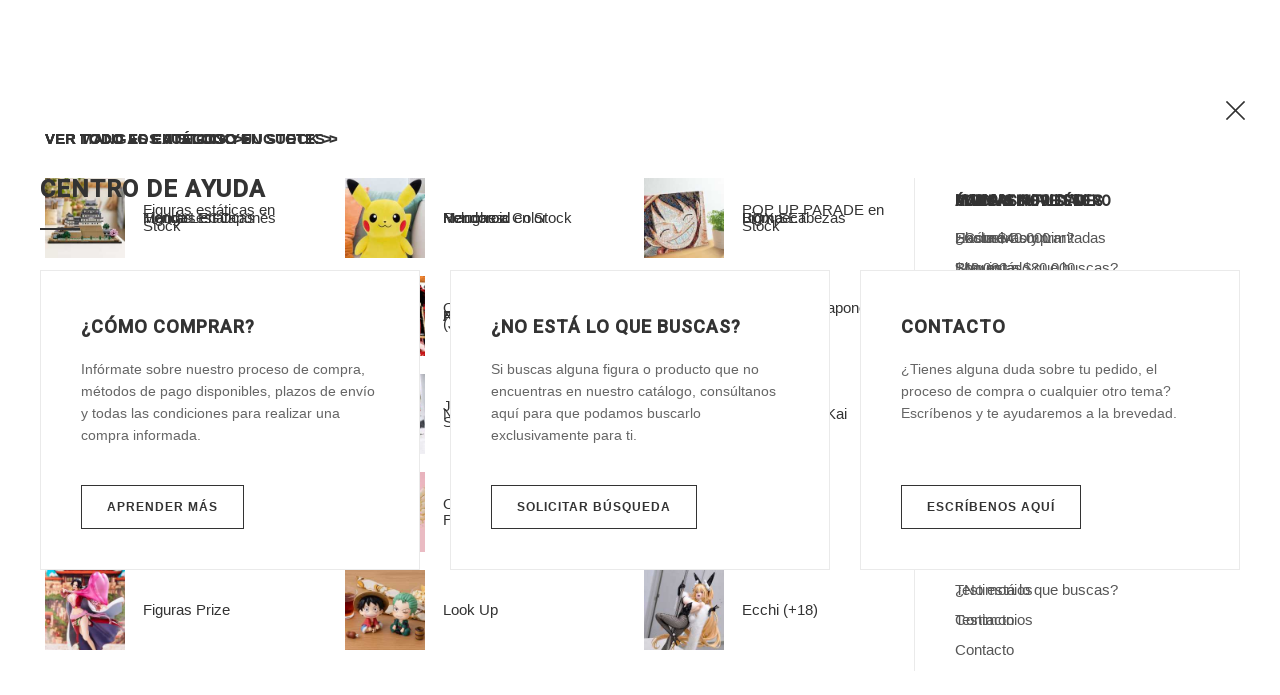

--- FILE ---
content_type: text/html; charset=UTF-8
request_url: https://tienda.richirocko.com/anime/hades/
body_size: 73807
content:
<!DOCTYPE html>
<html lang="es">
<head>
<meta charset="UTF-8">
<meta name="viewport" content="width=device-width, initial-scale=1">
<meta name="format-detection" content="telephone=no" />
<link rel="profile" href="https://gmpg.org/xfn/11">
<link rel="pingback" href="https://tienda.richirocko.com/xmlrpc.php">
<title>HADES &#8211; La tienda de richirocko</title>
<meta name='robots' content='max-image-preview:large' />
<link rel='dns-prefetch' href='//fonts.googleapis.com' />
<link rel='preconnect' href='https://fonts.gstatic.com' crossorigin />
<link rel="alternate" type="application/rss+xml" title="La tienda de richirocko &raquo; Feed" href="https://tienda.richirocko.com/feed/" />
<link rel="alternate" type="application/rss+xml" title="La tienda de richirocko &raquo; Feed de los comentarios" href="https://tienda.richirocko.com/comments/feed/" />
<link rel="alternate" type="application/rss+xml" title="La tienda de richirocko &raquo; HADES Etiqueta Feed" href="https://tienda.richirocko.com/anime/hades/feed/" />
<script type="text/javascript">
window._wpemojiSettings = {"baseUrl":"https:\/\/s.w.org\/images\/core\/emoji\/14.0.0\/72x72\/","ext":".png","svgUrl":"https:\/\/s.w.org\/images\/core\/emoji\/14.0.0\/svg\/","svgExt":".svg","source":{"concatemoji":"https:\/\/tienda.richirocko.com\/wp-includes\/js\/wp-emoji-release.min.js?ver=6.1.9"}};
/*! This file is auto-generated */
!function(e,a,t){var n,r,o,i=a.createElement("canvas"),p=i.getContext&&i.getContext("2d");function s(e,t){var a=String.fromCharCode,e=(p.clearRect(0,0,i.width,i.height),p.fillText(a.apply(this,e),0,0),i.toDataURL());return p.clearRect(0,0,i.width,i.height),p.fillText(a.apply(this,t),0,0),e===i.toDataURL()}function c(e){var t=a.createElement("script");t.src=e,t.defer=t.type="text/javascript",a.getElementsByTagName("head")[0].appendChild(t)}for(o=Array("flag","emoji"),t.supports={everything:!0,everythingExceptFlag:!0},r=0;r<o.length;r++)t.supports[o[r]]=function(e){if(p&&p.fillText)switch(p.textBaseline="top",p.font="600 32px Arial",e){case"flag":return s([127987,65039,8205,9895,65039],[127987,65039,8203,9895,65039])?!1:!s([55356,56826,55356,56819],[55356,56826,8203,55356,56819])&&!s([55356,57332,56128,56423,56128,56418,56128,56421,56128,56430,56128,56423,56128,56447],[55356,57332,8203,56128,56423,8203,56128,56418,8203,56128,56421,8203,56128,56430,8203,56128,56423,8203,56128,56447]);case"emoji":return!s([129777,127995,8205,129778,127999],[129777,127995,8203,129778,127999])}return!1}(o[r]),t.supports.everything=t.supports.everything&&t.supports[o[r]],"flag"!==o[r]&&(t.supports.everythingExceptFlag=t.supports.everythingExceptFlag&&t.supports[o[r]]);t.supports.everythingExceptFlag=t.supports.everythingExceptFlag&&!t.supports.flag,t.DOMReady=!1,t.readyCallback=function(){t.DOMReady=!0},t.supports.everything||(n=function(){t.readyCallback()},a.addEventListener?(a.addEventListener("DOMContentLoaded",n,!1),e.addEventListener("load",n,!1)):(e.attachEvent("onload",n),a.attachEvent("onreadystatechange",function(){"complete"===a.readyState&&t.readyCallback()})),(e=t.source||{}).concatemoji?c(e.concatemoji):e.wpemoji&&e.twemoji&&(c(e.twemoji),c(e.wpemoji)))}(window,document,window._wpemojiSettings);
</script>
<style type="text/css">
img.wp-smiley,
img.emoji {
	display: inline !important;
	border: none !important;
	box-shadow: none !important;
	height: 1em !important;
	width: 1em !important;
	margin: 0 0.07em !important;
	vertical-align: -0.1em !important;
	background: none !important;
	padding: 0 !important;
}
</style>
	<link rel='stylesheet' id='font-awesome-css' href='https://tienda.richirocko.com/wp-content/themes/tiendita/fonts/font-awesome/css/all.min.css?ver=5.12.0' type='text/css' media='all' />
<link rel='stylesheet' id='sbi_styles-css' href='https://tienda.richirocko.com/wp-content/plugins/instagram-feed/css/sbi-styles.min.css?ver=6.9.1' type='text/css' media='all' />
<link rel='stylesheet' id='wp-block-library-css' href='https://tienda.richirocko.com/wp-includes/css/dist/block-library/style.min.css?ver=6.1.9' type='text/css' media='all' />
<link rel='stylesheet' id='wc-blocks-vendors-style-css' href='https://tienda.richirocko.com/wp-content/plugins/woocommerce/packages/woocommerce-blocks/build/wc-blocks-vendors-style.css?ver=9.4.3' type='text/css' media='all' />
<link rel='stylesheet' id='wc-blocks-style-css' href='https://tienda.richirocko.com/wp-content/plugins/woocommerce/packages/woocommerce-blocks/build/wc-blocks-style.css?ver=9.4.3' type='text/css' media='all' />
<link rel='stylesheet' id='classic-theme-styles-css' href='https://tienda.richirocko.com/wp-includes/css/classic-themes.min.css?ver=1' type='text/css' media='all' />
<style id='global-styles-inline-css' type='text/css'>
body{--wp--preset--color--black: #000000;--wp--preset--color--cyan-bluish-gray: #abb8c3;--wp--preset--color--white: #ffffff;--wp--preset--color--pale-pink: #f78da7;--wp--preset--color--vivid-red: #cf2e2e;--wp--preset--color--luminous-vivid-orange: #ff6900;--wp--preset--color--luminous-vivid-amber: #fcb900;--wp--preset--color--light-green-cyan: #7bdcb5;--wp--preset--color--vivid-green-cyan: #00d084;--wp--preset--color--pale-cyan-blue: #8ed1fc;--wp--preset--color--vivid-cyan-blue: #0693e3;--wp--preset--color--vivid-purple: #9b51e0;--wp--preset--gradient--vivid-cyan-blue-to-vivid-purple: linear-gradient(135deg,rgba(6,147,227,1) 0%,rgb(155,81,224) 100%);--wp--preset--gradient--light-green-cyan-to-vivid-green-cyan: linear-gradient(135deg,rgb(122,220,180) 0%,rgb(0,208,130) 100%);--wp--preset--gradient--luminous-vivid-amber-to-luminous-vivid-orange: linear-gradient(135deg,rgba(252,185,0,1) 0%,rgba(255,105,0,1) 100%);--wp--preset--gradient--luminous-vivid-orange-to-vivid-red: linear-gradient(135deg,rgba(255,105,0,1) 0%,rgb(207,46,46) 100%);--wp--preset--gradient--very-light-gray-to-cyan-bluish-gray: linear-gradient(135deg,rgb(238,238,238) 0%,rgb(169,184,195) 100%);--wp--preset--gradient--cool-to-warm-spectrum: linear-gradient(135deg,rgb(74,234,220) 0%,rgb(151,120,209) 20%,rgb(207,42,186) 40%,rgb(238,44,130) 60%,rgb(251,105,98) 80%,rgb(254,248,76) 100%);--wp--preset--gradient--blush-light-purple: linear-gradient(135deg,rgb(255,206,236) 0%,rgb(152,150,240) 100%);--wp--preset--gradient--blush-bordeaux: linear-gradient(135deg,rgb(254,205,165) 0%,rgb(254,45,45) 50%,rgb(107,0,62) 100%);--wp--preset--gradient--luminous-dusk: linear-gradient(135deg,rgb(255,203,112) 0%,rgb(199,81,192) 50%,rgb(65,88,208) 100%);--wp--preset--gradient--pale-ocean: linear-gradient(135deg,rgb(255,245,203) 0%,rgb(182,227,212) 50%,rgb(51,167,181) 100%);--wp--preset--gradient--electric-grass: linear-gradient(135deg,rgb(202,248,128) 0%,rgb(113,206,126) 100%);--wp--preset--gradient--midnight: linear-gradient(135deg,rgb(2,3,129) 0%,rgb(40,116,252) 100%);--wp--preset--duotone--dark-grayscale: url('#wp-duotone-dark-grayscale');--wp--preset--duotone--grayscale: url('#wp-duotone-grayscale');--wp--preset--duotone--purple-yellow: url('#wp-duotone-purple-yellow');--wp--preset--duotone--blue-red: url('#wp-duotone-blue-red');--wp--preset--duotone--midnight: url('#wp-duotone-midnight');--wp--preset--duotone--magenta-yellow: url('#wp-duotone-magenta-yellow');--wp--preset--duotone--purple-green: url('#wp-duotone-purple-green');--wp--preset--duotone--blue-orange: url('#wp-duotone-blue-orange');--wp--preset--font-size--small: 13px;--wp--preset--font-size--medium: 20px;--wp--preset--font-size--large: 36px;--wp--preset--font-size--x-large: 42px;--wp--preset--spacing--20: 0.44rem;--wp--preset--spacing--30: 0.67rem;--wp--preset--spacing--40: 1rem;--wp--preset--spacing--50: 1.5rem;--wp--preset--spacing--60: 2.25rem;--wp--preset--spacing--70: 3.38rem;--wp--preset--spacing--80: 5.06rem;}:where(.is-layout-flex){gap: 0.5em;}body .is-layout-flow > .alignleft{float: left;margin-inline-start: 0;margin-inline-end: 2em;}body .is-layout-flow > .alignright{float: right;margin-inline-start: 2em;margin-inline-end: 0;}body .is-layout-flow > .aligncenter{margin-left: auto !important;margin-right: auto !important;}body .is-layout-constrained > .alignleft{float: left;margin-inline-start: 0;margin-inline-end: 2em;}body .is-layout-constrained > .alignright{float: right;margin-inline-start: 2em;margin-inline-end: 0;}body .is-layout-constrained > .aligncenter{margin-left: auto !important;margin-right: auto !important;}body .is-layout-constrained > :where(:not(.alignleft):not(.alignright):not(.alignfull)){max-width: var(--wp--style--global--content-size);margin-left: auto !important;margin-right: auto !important;}body .is-layout-constrained > .alignwide{max-width: var(--wp--style--global--wide-size);}body .is-layout-flex{display: flex;}body .is-layout-flex{flex-wrap: wrap;align-items: center;}body .is-layout-flex > *{margin: 0;}:where(.wp-block-columns.is-layout-flex){gap: 2em;}.has-black-color{color: var(--wp--preset--color--black) !important;}.has-cyan-bluish-gray-color{color: var(--wp--preset--color--cyan-bluish-gray) !important;}.has-white-color{color: var(--wp--preset--color--white) !important;}.has-pale-pink-color{color: var(--wp--preset--color--pale-pink) !important;}.has-vivid-red-color{color: var(--wp--preset--color--vivid-red) !important;}.has-luminous-vivid-orange-color{color: var(--wp--preset--color--luminous-vivid-orange) !important;}.has-luminous-vivid-amber-color{color: var(--wp--preset--color--luminous-vivid-amber) !important;}.has-light-green-cyan-color{color: var(--wp--preset--color--light-green-cyan) !important;}.has-vivid-green-cyan-color{color: var(--wp--preset--color--vivid-green-cyan) !important;}.has-pale-cyan-blue-color{color: var(--wp--preset--color--pale-cyan-blue) !important;}.has-vivid-cyan-blue-color{color: var(--wp--preset--color--vivid-cyan-blue) !important;}.has-vivid-purple-color{color: var(--wp--preset--color--vivid-purple) !important;}.has-black-background-color{background-color: var(--wp--preset--color--black) !important;}.has-cyan-bluish-gray-background-color{background-color: var(--wp--preset--color--cyan-bluish-gray) !important;}.has-white-background-color{background-color: var(--wp--preset--color--white) !important;}.has-pale-pink-background-color{background-color: var(--wp--preset--color--pale-pink) !important;}.has-vivid-red-background-color{background-color: var(--wp--preset--color--vivid-red) !important;}.has-luminous-vivid-orange-background-color{background-color: var(--wp--preset--color--luminous-vivid-orange) !important;}.has-luminous-vivid-amber-background-color{background-color: var(--wp--preset--color--luminous-vivid-amber) !important;}.has-light-green-cyan-background-color{background-color: var(--wp--preset--color--light-green-cyan) !important;}.has-vivid-green-cyan-background-color{background-color: var(--wp--preset--color--vivid-green-cyan) !important;}.has-pale-cyan-blue-background-color{background-color: var(--wp--preset--color--pale-cyan-blue) !important;}.has-vivid-cyan-blue-background-color{background-color: var(--wp--preset--color--vivid-cyan-blue) !important;}.has-vivid-purple-background-color{background-color: var(--wp--preset--color--vivid-purple) !important;}.has-black-border-color{border-color: var(--wp--preset--color--black) !important;}.has-cyan-bluish-gray-border-color{border-color: var(--wp--preset--color--cyan-bluish-gray) !important;}.has-white-border-color{border-color: var(--wp--preset--color--white) !important;}.has-pale-pink-border-color{border-color: var(--wp--preset--color--pale-pink) !important;}.has-vivid-red-border-color{border-color: var(--wp--preset--color--vivid-red) !important;}.has-luminous-vivid-orange-border-color{border-color: var(--wp--preset--color--luminous-vivid-orange) !important;}.has-luminous-vivid-amber-border-color{border-color: var(--wp--preset--color--luminous-vivid-amber) !important;}.has-light-green-cyan-border-color{border-color: var(--wp--preset--color--light-green-cyan) !important;}.has-vivid-green-cyan-border-color{border-color: var(--wp--preset--color--vivid-green-cyan) !important;}.has-pale-cyan-blue-border-color{border-color: var(--wp--preset--color--pale-cyan-blue) !important;}.has-vivid-cyan-blue-border-color{border-color: var(--wp--preset--color--vivid-cyan-blue) !important;}.has-vivid-purple-border-color{border-color: var(--wp--preset--color--vivid-purple) !important;}.has-vivid-cyan-blue-to-vivid-purple-gradient-background{background: var(--wp--preset--gradient--vivid-cyan-blue-to-vivid-purple) !important;}.has-light-green-cyan-to-vivid-green-cyan-gradient-background{background: var(--wp--preset--gradient--light-green-cyan-to-vivid-green-cyan) !important;}.has-luminous-vivid-amber-to-luminous-vivid-orange-gradient-background{background: var(--wp--preset--gradient--luminous-vivid-amber-to-luminous-vivid-orange) !important;}.has-luminous-vivid-orange-to-vivid-red-gradient-background{background: var(--wp--preset--gradient--luminous-vivid-orange-to-vivid-red) !important;}.has-very-light-gray-to-cyan-bluish-gray-gradient-background{background: var(--wp--preset--gradient--very-light-gray-to-cyan-bluish-gray) !important;}.has-cool-to-warm-spectrum-gradient-background{background: var(--wp--preset--gradient--cool-to-warm-spectrum) !important;}.has-blush-light-purple-gradient-background{background: var(--wp--preset--gradient--blush-light-purple) !important;}.has-blush-bordeaux-gradient-background{background: var(--wp--preset--gradient--blush-bordeaux) !important;}.has-luminous-dusk-gradient-background{background: var(--wp--preset--gradient--luminous-dusk) !important;}.has-pale-ocean-gradient-background{background: var(--wp--preset--gradient--pale-ocean) !important;}.has-electric-grass-gradient-background{background: var(--wp--preset--gradient--electric-grass) !important;}.has-midnight-gradient-background{background: var(--wp--preset--gradient--midnight) !important;}.has-small-font-size{font-size: var(--wp--preset--font-size--small) !important;}.has-medium-font-size{font-size: var(--wp--preset--font-size--medium) !important;}.has-large-font-size{font-size: var(--wp--preset--font-size--large) !important;}.has-x-large-font-size{font-size: var(--wp--preset--font-size--x-large) !important;}
.wp-block-navigation a:where(:not(.wp-element-button)){color: inherit;}
:where(.wp-block-columns.is-layout-flex){gap: 2em;}
.wp-block-pullquote{font-size: 1.5em;line-height: 1.6;}
</style>
<style id='extendify-gutenberg-patterns-and-templates-utilities-inline-css' type='text/css'>
.ext-absolute {
  position: absolute !important;
}

.ext-relative {
  position: relative !important;
}

.ext-top-base {
  top: var(--wp--style--block-gap, 1.75rem) !important;
}

.ext-top-lg {
  top: var(--extendify--spacing--large, 3rem) !important;
}

.ext--top-base {
  top: calc(var(--wp--style--block-gap, 1.75rem) * -1) !important;
}

.ext--top-lg {
  top: calc(var(--extendify--spacing--large, 3rem) * -1) !important;
}

.ext-right-base {
  right: var(--wp--style--block-gap, 1.75rem) !important;
}

.ext-right-lg {
  right: var(--extendify--spacing--large, 3rem) !important;
}

.ext--right-base {
  right: calc(var(--wp--style--block-gap, 1.75rem) * -1) !important;
}

.ext--right-lg {
  right: calc(var(--extendify--spacing--large, 3rem) * -1) !important;
}

.ext-bottom-base {
  bottom: var(--wp--style--block-gap, 1.75rem) !important;
}

.ext-bottom-lg {
  bottom: var(--extendify--spacing--large, 3rem) !important;
}

.ext--bottom-base {
  bottom: calc(var(--wp--style--block-gap, 1.75rem) * -1) !important;
}

.ext--bottom-lg {
  bottom: calc(var(--extendify--spacing--large, 3rem) * -1) !important;
}

.ext-left-base {
  left: var(--wp--style--block-gap, 1.75rem) !important;
}

.ext-left-lg {
  left: var(--extendify--spacing--large, 3rem) !important;
}

.ext--left-base {
  left: calc(var(--wp--style--block-gap, 1.75rem) * -1) !important;
}

.ext--left-lg {
  left: calc(var(--extendify--spacing--large, 3rem) * -1) !important;
}

.ext-order-1 {
  order: 1 !important;
}

.ext-order-2 {
  order: 2 !important;
}

.ext-col-auto {
  grid-column: auto !important;
}

.ext-col-span-1 {
  grid-column: span 1 / span 1 !important;
}

.ext-col-span-2 {
  grid-column: span 2 / span 2 !important;
}

.ext-col-span-3 {
  grid-column: span 3 / span 3 !important;
}

.ext-col-span-4 {
  grid-column: span 4 / span 4 !important;
}

.ext-col-span-5 {
  grid-column: span 5 / span 5 !important;
}

.ext-col-span-6 {
  grid-column: span 6 / span 6 !important;
}

.ext-col-span-7 {
  grid-column: span 7 / span 7 !important;
}

.ext-col-span-8 {
  grid-column: span 8 / span 8 !important;
}

.ext-col-span-9 {
  grid-column: span 9 / span 9 !important;
}

.ext-col-span-10 {
  grid-column: span 10 / span 10 !important;
}

.ext-col-span-11 {
  grid-column: span 11 / span 11 !important;
}

.ext-col-span-12 {
  grid-column: span 12 / span 12 !important;
}

.ext-col-span-full {
  grid-column: 1 / -1 !important;
}

.ext-col-start-1 {
  grid-column-start: 1 !important;
}

.ext-col-start-2 {
  grid-column-start: 2 !important;
}

.ext-col-start-3 {
  grid-column-start: 3 !important;
}

.ext-col-start-4 {
  grid-column-start: 4 !important;
}

.ext-col-start-5 {
  grid-column-start: 5 !important;
}

.ext-col-start-6 {
  grid-column-start: 6 !important;
}

.ext-col-start-7 {
  grid-column-start: 7 !important;
}

.ext-col-start-8 {
  grid-column-start: 8 !important;
}

.ext-col-start-9 {
  grid-column-start: 9 !important;
}

.ext-col-start-10 {
  grid-column-start: 10 !important;
}

.ext-col-start-11 {
  grid-column-start: 11 !important;
}

.ext-col-start-12 {
  grid-column-start: 12 !important;
}

.ext-col-start-13 {
  grid-column-start: 13 !important;
}

.ext-col-start-auto {
  grid-column-start: auto !important;
}

.ext-col-end-1 {
  grid-column-end: 1 !important;
}

.ext-col-end-2 {
  grid-column-end: 2 !important;
}

.ext-col-end-3 {
  grid-column-end: 3 !important;
}

.ext-col-end-4 {
  grid-column-end: 4 !important;
}

.ext-col-end-5 {
  grid-column-end: 5 !important;
}

.ext-col-end-6 {
  grid-column-end: 6 !important;
}

.ext-col-end-7 {
  grid-column-end: 7 !important;
}

.ext-col-end-8 {
  grid-column-end: 8 !important;
}

.ext-col-end-9 {
  grid-column-end: 9 !important;
}

.ext-col-end-10 {
  grid-column-end: 10 !important;
}

.ext-col-end-11 {
  grid-column-end: 11 !important;
}

.ext-col-end-12 {
  grid-column-end: 12 !important;
}

.ext-col-end-13 {
  grid-column-end: 13 !important;
}

.ext-col-end-auto {
  grid-column-end: auto !important;
}

.ext-row-auto {
  grid-row: auto !important;
}

.ext-row-span-1 {
  grid-row: span 1 / span 1 !important;
}

.ext-row-span-2 {
  grid-row: span 2 / span 2 !important;
}

.ext-row-span-3 {
  grid-row: span 3 / span 3 !important;
}

.ext-row-span-4 {
  grid-row: span 4 / span 4 !important;
}

.ext-row-span-5 {
  grid-row: span 5 / span 5 !important;
}

.ext-row-span-6 {
  grid-row: span 6 / span 6 !important;
}

.ext-row-span-full {
  grid-row: 1 / -1 !important;
}

.ext-row-start-1 {
  grid-row-start: 1 !important;
}

.ext-row-start-2 {
  grid-row-start: 2 !important;
}

.ext-row-start-3 {
  grid-row-start: 3 !important;
}

.ext-row-start-4 {
  grid-row-start: 4 !important;
}

.ext-row-start-5 {
  grid-row-start: 5 !important;
}

.ext-row-start-6 {
  grid-row-start: 6 !important;
}

.ext-row-start-7 {
  grid-row-start: 7 !important;
}

.ext-row-start-auto {
  grid-row-start: auto !important;
}

.ext-row-end-1 {
  grid-row-end: 1 !important;
}

.ext-row-end-2 {
  grid-row-end: 2 !important;
}

.ext-row-end-3 {
  grid-row-end: 3 !important;
}

.ext-row-end-4 {
  grid-row-end: 4 !important;
}

.ext-row-end-5 {
  grid-row-end: 5 !important;
}

.ext-row-end-6 {
  grid-row-end: 6 !important;
}

.ext-row-end-7 {
  grid-row-end: 7 !important;
}

.ext-row-end-auto {
  grid-row-end: auto !important;
}

.ext-m-0:not([style*="margin"]) {
  margin: 0 !important;
}

.ext-m-auto:not([style*="margin"]) {
  margin: auto !important;
}

.ext-m-base:not([style*="margin"]) {
  margin: var(--wp--style--block-gap, 1.75rem) !important;
}

.ext-m-lg:not([style*="margin"]) {
  margin: var(--extendify--spacing--large, 3rem) !important;
}

.ext--m-base:not([style*="margin"]) {
  margin: calc(var(--wp--style--block-gap, 1.75rem) * -1) !important;
}

.ext--m-lg:not([style*="margin"]) {
  margin: calc(var(--extendify--spacing--large, 3rem) * -1) !important;
}

.ext-mx-0:not([style*="margin"]) {
  margin-left: 0 !important;
  margin-right: 0 !important;
}

.ext-mx-auto:not([style*="margin"]) {
  margin-left: auto !important;
  margin-right: auto !important;
}

.ext-mx-base:not([style*="margin"]) {
  margin-left: var(--wp--style--block-gap, 1.75rem) !important;
  margin-right: var(--wp--style--block-gap, 1.75rem) !important;
}

.ext-mx-lg:not([style*="margin"]) {
  margin-left: var(--extendify--spacing--large, 3rem) !important;
  margin-right: var(--extendify--spacing--large, 3rem) !important;
}

.ext--mx-base:not([style*="margin"]) {
  margin-left: calc(var(--wp--style--block-gap, 1.75rem) * -1) !important;
  margin-right: calc(var(--wp--style--block-gap, 1.75rem) * -1) !important;
}

.ext--mx-lg:not([style*="margin"]) {
  margin-left: calc(var(--extendify--spacing--large, 3rem) * -1) !important;
  margin-right: calc(var(--extendify--spacing--large, 3rem) * -1) !important;
}

.ext-my-0:not([style*="margin"]) {
  margin-top: 0 !important;
  margin-bottom: 0 !important;
}

.ext-my-auto:not([style*="margin"]) {
  margin-top: auto !important;
  margin-bottom: auto !important;
}

.ext-my-base:not([style*="margin"]) {
  margin-top: var(--wp--style--block-gap, 1.75rem) !important;
  margin-bottom: var(--wp--style--block-gap, 1.75rem) !important;
}

.ext-my-lg:not([style*="margin"]) {
  margin-top: var(--extendify--spacing--large, 3rem) !important;
  margin-bottom: var(--extendify--spacing--large, 3rem) !important;
}

.ext--my-base:not([style*="margin"]) {
  margin-top: calc(var(--wp--style--block-gap, 1.75rem) * -1) !important;
  margin-bottom: calc(var(--wp--style--block-gap, 1.75rem) * -1) !important;
}

.ext--my-lg:not([style*="margin"]) {
  margin-top: calc(var(--extendify--spacing--large, 3rem) * -1) !important;
  margin-bottom: calc(var(--extendify--spacing--large, 3rem) * -1) !important;
}

.ext-mt-0:not([style*="margin"]) {
  margin-top: 0 !important;
}

.ext-mt-auto:not([style*="margin"]) {
  margin-top: auto !important;
}

.ext-mt-base:not([style*="margin"]) {
  margin-top: var(--wp--style--block-gap, 1.75rem) !important;
}

.ext-mt-lg:not([style*="margin"]) {
  margin-top: var(--extendify--spacing--large, 3rem) !important;
}

.ext--mt-base:not([style*="margin"]) {
  margin-top: calc(var(--wp--style--block-gap, 1.75rem) * -1) !important;
}

.ext--mt-lg:not([style*="margin"]) {
  margin-top: calc(var(--extendify--spacing--large, 3rem) * -1) !important;
}

.ext-mr-0:not([style*="margin"]) {
  margin-right: 0 !important;
}

.ext-mr-auto:not([style*="margin"]) {
  margin-right: auto !important;
}

.ext-mr-base:not([style*="margin"]) {
  margin-right: var(--wp--style--block-gap, 1.75rem) !important;
}

.ext-mr-lg:not([style*="margin"]) {
  margin-right: var(--extendify--spacing--large, 3rem) !important;
}

.ext--mr-base:not([style*="margin"]) {
  margin-right: calc(var(--wp--style--block-gap, 1.75rem) * -1) !important;
}

.ext--mr-lg:not([style*="margin"]) {
  margin-right: calc(var(--extendify--spacing--large, 3rem) * -1) !important;
}

.ext-mb-0:not([style*="margin"]) {
  margin-bottom: 0 !important;
}

.ext-mb-auto:not([style*="margin"]) {
  margin-bottom: auto !important;
}

.ext-mb-base:not([style*="margin"]) {
  margin-bottom: var(--wp--style--block-gap, 1.75rem) !important;
}

.ext-mb-lg:not([style*="margin"]) {
  margin-bottom: var(--extendify--spacing--large, 3rem) !important;
}

.ext--mb-base:not([style*="margin"]) {
  margin-bottom: calc(var(--wp--style--block-gap, 1.75rem) * -1) !important;
}

.ext--mb-lg:not([style*="margin"]) {
  margin-bottom: calc(var(--extendify--spacing--large, 3rem) * -1) !important;
}

.ext-ml-0:not([style*="margin"]) {
  margin-left: 0 !important;
}

.ext-ml-auto:not([style*="margin"]) {
  margin-left: auto !important;
}

.ext-ml-base:not([style*="margin"]) {
  margin-left: var(--wp--style--block-gap, 1.75rem) !important;
}

.ext-ml-lg:not([style*="margin"]) {
  margin-left: var(--extendify--spacing--large, 3rem) !important;
}

.ext--ml-base:not([style*="margin"]) {
  margin-left: calc(var(--wp--style--block-gap, 1.75rem) * -1) !important;
}

.ext--ml-lg:not([style*="margin"]) {
  margin-left: calc(var(--extendify--spacing--large, 3rem) * -1) !important;
}

.ext-block {
  display: block !important;
}

.ext-inline-block {
  display: inline-block !important;
}

.ext-inline {
  display: inline !important;
}

.ext-flex {
  display: flex !important;
}

.ext-inline-flex {
  display: inline-flex !important;
}

.ext-grid {
  display: grid !important;
}

.ext-inline-grid {
  display: inline-grid !important;
}

.ext-hidden {
  display: none !important;
}

.ext-w-auto {
  width: auto !important;
}

.ext-w-full {
  width: 100% !important;
}

.ext-max-w-full {
  max-width: 100% !important;
}

.ext-flex-1 {
  flex: 1 1 0% !important;
}

.ext-flex-auto {
  flex: 1 1 auto !important;
}

.ext-flex-initial {
  flex: 0 1 auto !important;
}

.ext-flex-none {
  flex: none !important;
}

.ext-flex-shrink-0 {
  flex-shrink: 0 !important;
}

.ext-flex-shrink {
  flex-shrink: 1 !important;
}

.ext-flex-grow-0 {
  flex-grow: 0 !important;
}

.ext-flex-grow {
  flex-grow: 1 !important;
}

.ext-list-none {
  list-style-type: none !important;
}

.ext-grid-cols-1 {
  grid-template-columns: repeat(1, minmax(0, 1fr)) !important;
}

.ext-grid-cols-2 {
  grid-template-columns: repeat(2, minmax(0, 1fr)) !important;
}

.ext-grid-cols-3 {
  grid-template-columns: repeat(3, minmax(0, 1fr)) !important;
}

.ext-grid-cols-4 {
  grid-template-columns: repeat(4, minmax(0, 1fr)) !important;
}

.ext-grid-cols-5 {
  grid-template-columns: repeat(5, minmax(0, 1fr)) !important;
}

.ext-grid-cols-6 {
  grid-template-columns: repeat(6, minmax(0, 1fr)) !important;
}

.ext-grid-cols-7 {
  grid-template-columns: repeat(7, minmax(0, 1fr)) !important;
}

.ext-grid-cols-8 {
  grid-template-columns: repeat(8, minmax(0, 1fr)) !important;
}

.ext-grid-cols-9 {
  grid-template-columns: repeat(9, minmax(0, 1fr)) !important;
}

.ext-grid-cols-10 {
  grid-template-columns: repeat(10, minmax(0, 1fr)) !important;
}

.ext-grid-cols-11 {
  grid-template-columns: repeat(11, minmax(0, 1fr)) !important;
}

.ext-grid-cols-12 {
  grid-template-columns: repeat(12, minmax(0, 1fr)) !important;
}

.ext-grid-cols-none {
  grid-template-columns: none !important;
}

.ext-grid-rows-1 {
  grid-template-rows: repeat(1, minmax(0, 1fr)) !important;
}

.ext-grid-rows-2 {
  grid-template-rows: repeat(2, minmax(0, 1fr)) !important;
}

.ext-grid-rows-3 {
  grid-template-rows: repeat(3, minmax(0, 1fr)) !important;
}

.ext-grid-rows-4 {
  grid-template-rows: repeat(4, minmax(0, 1fr)) !important;
}

.ext-grid-rows-5 {
  grid-template-rows: repeat(5, minmax(0, 1fr)) !important;
}

.ext-grid-rows-6 {
  grid-template-rows: repeat(6, minmax(0, 1fr)) !important;
}

.ext-grid-rows-none {
  grid-template-rows: none !important;
}

.ext-flex-row {
  flex-direction: row !important;
}

.ext-flex-row-reverse {
  flex-direction: row-reverse !important;
}

.ext-flex-col {
  flex-direction: column !important;
}

.ext-flex-col-reverse {
  flex-direction: column-reverse !important;
}

.ext-flex-wrap {
  flex-wrap: wrap !important;
}

.ext-flex-wrap-reverse {
  flex-wrap: wrap-reverse !important;
}

.ext-flex-nowrap {
  flex-wrap: nowrap !important;
}

.ext-items-start {
  align-items: flex-start !important;
}

.ext-items-end {
  align-items: flex-end !important;
}

.ext-items-center {
  align-items: center !important;
}

.ext-items-baseline {
  align-items: baseline !important;
}

.ext-items-stretch {
  align-items: stretch !important;
}

.ext-justify-start {
  justify-content: flex-start !important;
}

.ext-justify-end {
  justify-content: flex-end !important;
}

.ext-justify-center {
  justify-content: center !important;
}

.ext-justify-between {
  justify-content: space-between !important;
}

.ext-justify-around {
  justify-content: space-around !important;
}

.ext-justify-evenly {
  justify-content: space-evenly !important;
}

.ext-justify-items-start {
  justify-items: start !important;
}

.ext-justify-items-end {
  justify-items: end !important;
}

.ext-justify-items-center {
  justify-items: center !important;
}

.ext-justify-items-stretch {
  justify-items: stretch !important;
}

.ext-gap-0 {
  gap: 0 !important;
}

.ext-gap-base {
  gap: var(--wp--style--block-gap, 1.75rem) !important;
}

.ext-gap-lg {
  gap: var(--extendify--spacing--large, 3rem) !important;
}

.ext-gap-x-0 {
  -moz-column-gap: 0 !important;
       column-gap: 0 !important;
}

.ext-gap-x-base {
  -moz-column-gap: var(--wp--style--block-gap, 1.75rem) !important;
       column-gap: var(--wp--style--block-gap, 1.75rem) !important;
}

.ext-gap-x-lg {
  -moz-column-gap: var(--extendify--spacing--large, 3rem) !important;
       column-gap: var(--extendify--spacing--large, 3rem) !important;
}

.ext-gap-y-0 {
  row-gap: 0 !important;
}

.ext-gap-y-base {
  row-gap: var(--wp--style--block-gap, 1.75rem) !important;
}

.ext-gap-y-lg {
  row-gap: var(--extendify--spacing--large, 3rem) !important;
}

.ext-justify-self-auto {
  justify-self: auto !important;
}

.ext-justify-self-start {
  justify-self: start !important;
}

.ext-justify-self-end {
  justify-self: end !important;
}

.ext-justify-self-center {
  justify-self: center !important;
}

.ext-justify-self-stretch {
  justify-self: stretch !important;
}

.ext-rounded-none {
  border-radius: 0px !important;
}

.ext-rounded-full {
  border-radius: 9999px !important;
}

.ext-rounded-t-none {
  border-top-left-radius: 0px !important;
  border-top-right-radius: 0px !important;
}

.ext-rounded-t-full {
  border-top-left-radius: 9999px !important;
  border-top-right-radius: 9999px !important;
}

.ext-rounded-r-none {
  border-top-right-radius: 0px !important;
  border-bottom-right-radius: 0px !important;
}

.ext-rounded-r-full {
  border-top-right-radius: 9999px !important;
  border-bottom-right-radius: 9999px !important;
}

.ext-rounded-b-none {
  border-bottom-right-radius: 0px !important;
  border-bottom-left-radius: 0px !important;
}

.ext-rounded-b-full {
  border-bottom-right-radius: 9999px !important;
  border-bottom-left-radius: 9999px !important;
}

.ext-rounded-l-none {
  border-top-left-radius: 0px !important;
  border-bottom-left-radius: 0px !important;
}

.ext-rounded-l-full {
  border-top-left-radius: 9999px !important;
  border-bottom-left-radius: 9999px !important;
}

.ext-rounded-tl-none {
  border-top-left-radius: 0px !important;
}

.ext-rounded-tl-full {
  border-top-left-radius: 9999px !important;
}

.ext-rounded-tr-none {
  border-top-right-radius: 0px !important;
}

.ext-rounded-tr-full {
  border-top-right-radius: 9999px !important;
}

.ext-rounded-br-none {
  border-bottom-right-radius: 0px !important;
}

.ext-rounded-br-full {
  border-bottom-right-radius: 9999px !important;
}

.ext-rounded-bl-none {
  border-bottom-left-radius: 0px !important;
}

.ext-rounded-bl-full {
  border-bottom-left-radius: 9999px !important;
}

.ext-border-0 {
  border-width: 0px !important;
}

.ext-border-t-0 {
  border-top-width: 0px !important;
}

.ext-border-r-0 {
  border-right-width: 0px !important;
}

.ext-border-b-0 {
  border-bottom-width: 0px !important;
}

.ext-border-l-0 {
  border-left-width: 0px !important;
}

.ext-p-0:not([style*="padding"]) {
  padding: 0 !important;
}

.ext-p-base:not([style*="padding"]) {
  padding: var(--wp--style--block-gap, 1.75rem) !important;
}

.ext-p-lg:not([style*="padding"]) {
  padding: var(--extendify--spacing--large, 3rem) !important;
}

.ext-px-0:not([style*="padding"]) {
  padding-left: 0 !important;
  padding-right: 0 !important;
}

.ext-px-base:not([style*="padding"]) {
  padding-left: var(--wp--style--block-gap, 1.75rem) !important;
  padding-right: var(--wp--style--block-gap, 1.75rem) !important;
}

.ext-px-lg:not([style*="padding"]) {
  padding-left: var(--extendify--spacing--large, 3rem) !important;
  padding-right: var(--extendify--spacing--large, 3rem) !important;
}

.ext-py-0:not([style*="padding"]) {
  padding-top: 0 !important;
  padding-bottom: 0 !important;
}

.ext-py-base:not([style*="padding"]) {
  padding-top: var(--wp--style--block-gap, 1.75rem) !important;
  padding-bottom: var(--wp--style--block-gap, 1.75rem) !important;
}

.ext-py-lg:not([style*="padding"]) {
  padding-top: var(--extendify--spacing--large, 3rem) !important;
  padding-bottom: var(--extendify--spacing--large, 3rem) !important;
}

.ext-pt-0:not([style*="padding"]) {
  padding-top: 0 !important;
}

.ext-pt-base:not([style*="padding"]) {
  padding-top: var(--wp--style--block-gap, 1.75rem) !important;
}

.ext-pt-lg:not([style*="padding"]) {
  padding-top: var(--extendify--spacing--large, 3rem) !important;
}

.ext-pr-0:not([style*="padding"]) {
  padding-right: 0 !important;
}

.ext-pr-base:not([style*="padding"]) {
  padding-right: var(--wp--style--block-gap, 1.75rem) !important;
}

.ext-pr-lg:not([style*="padding"]) {
  padding-right: var(--extendify--spacing--large, 3rem) !important;
}

.ext-pb-0:not([style*="padding"]) {
  padding-bottom: 0 !important;
}

.ext-pb-base:not([style*="padding"]) {
  padding-bottom: var(--wp--style--block-gap, 1.75rem) !important;
}

.ext-pb-lg:not([style*="padding"]) {
  padding-bottom: var(--extendify--spacing--large, 3rem) !important;
}

.ext-pl-0:not([style*="padding"]) {
  padding-left: 0 !important;
}

.ext-pl-base:not([style*="padding"]) {
  padding-left: var(--wp--style--block-gap, 1.75rem) !important;
}

.ext-pl-lg:not([style*="padding"]) {
  padding-left: var(--extendify--spacing--large, 3rem) !important;
}

.ext-text-left {
  text-align: left !important;
}

.ext-text-center {
  text-align: center !important;
}

.ext-text-right {
  text-align: right !important;
}

.ext-leading-none {
  line-height: 1 !important;
}

.ext-leading-tight {
  line-height: 1.25 !important;
}

.ext-leading-snug {
  line-height: 1.375 !important;
}

.ext-leading-normal {
  line-height: 1.5 !important;
}

.ext-leading-relaxed {
  line-height: 1.625 !important;
}

.ext-leading-loose {
  line-height: 2 !important;
}

.ext-aspect-square img {
  aspect-ratio: 1 / 1 !important;
  -o-object-fit: cover !important;
     object-fit: cover !important;
}

.ext-aspect-landscape img {
  aspect-ratio: 4 / 3 !important;
  -o-object-fit: cover !important;
     object-fit: cover !important;
}

.ext-aspect-landscape-wide img {
  aspect-ratio: 16 / 9 !important;
  -o-object-fit: cover !important;
     object-fit: cover !important;
}

.ext-aspect-portrait img {
  aspect-ratio: 3 / 4 !important;
  -o-object-fit: cover !important;
     object-fit: cover !important;
}

.ext-aspect-square .components-resizable-box__container,
.ext-aspect-landscape .components-resizable-box__container,
.ext-aspect-landscape-wide .components-resizable-box__container,
.ext-aspect-portrait .components-resizable-box__container {
  height: auto !important;
}

.clip-path--rhombus img {
  -webkit-clip-path: polygon(15% 6%, 80% 29%, 84% 93%, 23% 69%) !important;
          clip-path: polygon(15% 6%, 80% 29%, 84% 93%, 23% 69%) !important;
}

.clip-path--diamond img {
  -webkit-clip-path: polygon(5% 29%, 60% 2%, 91% 64%, 36% 89%) !important;
          clip-path: polygon(5% 29%, 60% 2%, 91% 64%, 36% 89%) !important;
}

.clip-path--rhombus-alt img {
  -webkit-clip-path: polygon(14% 9%, 85% 24%, 91% 89%, 19% 76%) !important;
          clip-path: polygon(14% 9%, 85% 24%, 91% 89%, 19% 76%) !important;
}

/*
The .ext utility is a top-level class that we use to target contents within our patterns.
We use it here to ensure columns blocks display well across themes.
*/

.wp-block-columns[class*="fullwidth-cols"] {
  /* no suggestion */
  margin-bottom: unset !important;
}

.wp-block-column.editor\:pointer-events-none {
  /* no suggestion */
  margin-top: 0 !important;
  margin-bottom: 0 !important;
}

.is-root-container.block-editor-block-list__layout
    > [data-align="full"]:not(:first-of-type)
    > .wp-block-column.editor\:pointer-events-none,
.is-root-container.block-editor-block-list__layout
    > [data-align="wide"]
    > .wp-block-column.editor\:pointer-events-none {
  /* no suggestion */
  margin-top: calc(-1 * var(--wp--style--block-gap, 28px)) !important;
}

.is-root-container.block-editor-block-list__layout
    > [data-align="full"]:not(:first-of-type)
    > .ext-my-0,
.is-root-container.block-editor-block-list__layout
    > [data-align="wide"]
    > .ext-my-0:not([style*="margin"]) {
  /* no suggestion */
  margin-top: calc(-1 * var(--wp--style--block-gap, 28px)) !important;
}

/* Some popular themes use padding instead of core margin for columns; remove it */

.ext .wp-block-columns .wp-block-column[style*="padding"] {
  /* no suggestion */
  padding-left: 0 !important;
  padding-right: 0 !important;
}

/* Some popular themes add double spacing between columns; remove it */

.ext
    .wp-block-columns
    + .wp-block-columns:not([class*="mt-"]):not([class*="my-"]):not([style*="margin"]) {
  /* no suggestion */
  margin-top: 0 !important;
}

[class*="fullwidth-cols"] .wp-block-column:first-child,
[class*="fullwidth-cols"] .wp-block-group:first-child {
  /* no suggestion */
}

[class*="fullwidth-cols"] .wp-block-column:first-child, [class*="fullwidth-cols"] .wp-block-group:first-child {
  margin-top: 0 !important;
}

[class*="fullwidth-cols"] .wp-block-column:last-child,
[class*="fullwidth-cols"] .wp-block-group:last-child {
  /* no suggestion */
}

[class*="fullwidth-cols"] .wp-block-column:last-child, [class*="fullwidth-cols"] .wp-block-group:last-child {
  margin-bottom: 0 !important;
}

[class*="fullwidth-cols"] .wp-block-column:first-child > * {
  /* no suggestion */
  margin-top: 0 !important;
}

[class*="fullwidth-cols"] .wp-block-column > *:first-child {
  /* no suggestion */
  margin-top: 0 !important;
}

[class*="fullwidth-cols"] .wp-block-column > *:last-child {
  /* no suggestion */
  margin-bottom: 0 !important;
}

.ext .is-not-stacked-on-mobile .wp-block-column {
  /* no suggestion */
  margin-bottom: 0 !important;
}

/* Add base margin bottom to all columns */

.wp-block-columns[class*="fullwidth-cols"]:not(.is-not-stacked-on-mobile)
    > .wp-block-column:not(:last-child) {
  /* no suggestion */
  margin-bottom: var(--wp--style--block-gap, 1.75rem) !important;
}

@media (min-width: 782px) {
  .wp-block-columns[class*="fullwidth-cols"]:not(.is-not-stacked-on-mobile)
        > .wp-block-column:not(:last-child) {
    /* no suggestion */
    margin-bottom: 0 !important;
  }
}

/* Remove margin bottom from "not-stacked" columns */

.wp-block-columns[class*="fullwidth-cols"].is-not-stacked-on-mobile
    > .wp-block-column {
  /* no suggestion */
  margin-bottom: 0 !important;
}

@media (min-width: 600px) and (max-width: 781px) {
  .wp-block-columns[class*="fullwidth-cols"]:not(.is-not-stacked-on-mobile)
        > .wp-block-column:nth-child(even) {
    /* no suggestion */
    margin-left: var(--wp--style--block-gap, 2em) !important;
  }
}

/*
    The `tablet:fullwidth-cols` and `desktop:fullwidth-cols` utilities are used
    to counter the core/columns responsive for at our breakpoints.
*/

@media (max-width: 781px) {
  .tablet\:fullwidth-cols.wp-block-columns:not(.is-not-stacked-on-mobile) {
    flex-wrap: wrap !important;
  }

  .tablet\:fullwidth-cols.wp-block-columns:not(.is-not-stacked-on-mobile)
        > .wp-block-column {
    margin-left: 0 !important;
  }

  .tablet\:fullwidth-cols.wp-block-columns:not(.is-not-stacked-on-mobile)
        > .wp-block-column:not([style*="margin"]) {
    /* no suggestion */
    margin-left: 0 !important;
  }

  .tablet\:fullwidth-cols.wp-block-columns:not(.is-not-stacked-on-mobile)
        > .wp-block-column {
    flex-basis: 100% !important; /* Required to negate core/columns flex-basis */
  }
}

@media (max-width: 1079px) {
  .desktop\:fullwidth-cols.wp-block-columns:not(.is-not-stacked-on-mobile) {
    flex-wrap: wrap !important;
  }

  .desktop\:fullwidth-cols.wp-block-columns:not(.is-not-stacked-on-mobile)
        > .wp-block-column {
    margin-left: 0 !important;
  }

  .desktop\:fullwidth-cols.wp-block-columns:not(.is-not-stacked-on-mobile)
        > .wp-block-column:not([style*="margin"]) {
    /* no suggestion */
    margin-left: 0 !important;
  }

  .desktop\:fullwidth-cols.wp-block-columns:not(.is-not-stacked-on-mobile)
        > .wp-block-column {
    flex-basis: 100% !important; /* Required to negate core/columns flex-basis */
  }

  .desktop\:fullwidth-cols.wp-block-columns:not(.is-not-stacked-on-mobile)
        > .wp-block-column:not(:last-child) {
    margin-bottom: var(--wp--style--block-gap, 1.75rem) !important;
  }
}

.direction-rtl {
  direction: rtl !important;
}

.direction-ltr {
  direction: ltr !important;
}

/* Use "is-style-" prefix to support adding this style to the core/list block */

.is-style-inline-list {
  padding-left: 0 !important;
}

.is-style-inline-list li {
  /* no suggestion */
  list-style-type: none !important;
}

@media (min-width: 782px) {
  .is-style-inline-list li {
    margin-right: var(--wp--style--block-gap, 1.75rem) !important;
    display: inline !important;
  }
}

.is-style-inline-list li:first-child {
  /* no suggestion */
}

@media (min-width: 782px) {
  .is-style-inline-list li:first-child {
    margin-left: 0 !important;
  }
}

.is-style-inline-list li:last-child {
  /* no suggestion */
}

@media (min-width: 782px) {
  .is-style-inline-list li:last-child {
    margin-right: 0 !important;
  }
}

.bring-to-front {
  position: relative !important;
  z-index: 10 !important;
}

.text-stroke {
  -webkit-text-stroke-width: var(
        --wp--custom--typography--text-stroke-width,
        2px
    ) !important;
  -webkit-text-stroke-color: var(--wp--preset--color--background) !important;
}

.text-stroke--primary {
  -webkit-text-stroke-width: var(
        --wp--custom--typography--text-stroke-width,
        2px
    ) !important;
  -webkit-text-stroke-color: var(--wp--preset--color--primary) !important;
}

.text-stroke--secondary {
  -webkit-text-stroke-width: var(
        --wp--custom--typography--text-stroke-width,
        2px
    ) !important;
  -webkit-text-stroke-color: var(--wp--preset--color--secondary) !important;
}

.editor\:no-caption .block-editor-rich-text__editable {
  display: none !important;
}

.editor\:no-inserter > .block-list-appender,
.editor\:no-inserter .wp-block-group__inner-container > .block-list-appender {
  display: none !important;
}

.editor\:no-inserter .wp-block-cover__inner-container > .block-list-appender {
  display: none !important;
}

.editor\:no-inserter .wp-block-column:not(.is-selected) > .block-list-appender {
  display: none !important;
}

.editor\:no-resize .components-resizable-box__handle::after,
.editor\:no-resize .components-resizable-box__side-handle::before,
.editor\:no-resize .components-resizable-box__handle {
  display: none !important;
  pointer-events: none !important;
}

.editor\:no-resize .components-resizable-box__container {
  display: block !important;
}

.editor\:pointer-events-none {
  pointer-events: none !important;
}

.is-style-angled {
  /* no suggestion */
  align-items: center !important;
  justify-content: flex-end !important;
}

.ext .is-style-angled > [class*="_inner-container"] {
  align-items: center !important;
}

.is-style-angled .wp-block-cover__image-background,
.is-style-angled .wp-block-cover__video-background {
  /* no suggestion */
  -webkit-clip-path: polygon(0 0, 30% 0%, 50% 100%, 0% 100%) !important;
          clip-path: polygon(0 0, 30% 0%, 50% 100%, 0% 100%) !important;
  z-index: 1 !important;
}

@media (min-width: 782px) {
  .is-style-angled .wp-block-cover__image-background,
    .is-style-angled .wp-block-cover__video-background {
    /* no suggestion */
    -webkit-clip-path: polygon(0 0, 55% 0%, 65% 100%, 0% 100%) !important;
            clip-path: polygon(0 0, 55% 0%, 65% 100%, 0% 100%) !important;
  }
}

.has-foreground-color {
  /* no suggestion */
  color: var(--wp--preset--color--foreground, #000) !important;
}

.has-foreground-background-color {
  /* no suggestion */
  background-color: var(--wp--preset--color--foreground, #000) !important;
}

.has-background-color {
  /* no suggestion */
  color: var(--wp--preset--color--background, #fff) !important;
}

.has-background-background-color {
  /* no suggestion */
  background-color: var(--wp--preset--color--background, #fff) !important;
}

.has-primary-color {
  /* no suggestion */
  color: var(--wp--preset--color--primary, #4b5563) !important;
}

.has-primary-background-color {
  /* no suggestion */
  background-color: var(--wp--preset--color--primary, #4b5563) !important;
}

.has-secondary-color {
  /* no suggestion */
  color: var(--wp--preset--color--secondary, #9ca3af) !important;
}

.has-secondary-background-color {
  /* no suggestion */
  background-color: var(--wp--preset--color--secondary, #9ca3af) !important;
}

/* Ensure themes that target specific elements use the right colors */

.ext.has-text-color p,
.ext.has-text-color h1,
.ext.has-text-color h2,
.ext.has-text-color h3,
.ext.has-text-color h4,
.ext.has-text-color h5,
.ext.has-text-color h6 {
  /* no suggestion */
  color: currentColor !important;
}

.has-white-color {
  /* no suggestion */
  color: var(--wp--preset--color--white, #fff) !important;
}

.has-black-color {
  /* no suggestion */
  color: var(--wp--preset--color--black, #000) !important;
}

.has-ext-foreground-background-color {
  /* no suggestion */
  background-color: var(
        --wp--preset--color--foreground,
        var(--wp--preset--color--black, #000)
    ) !important;
}

.has-ext-primary-background-color {
  /* no suggestion */
  background-color: var(
        --wp--preset--color--primary,
        var(--wp--preset--color--cyan-bluish-gray, #000)
    ) !important;
}

/* Fix button borders with specified background colors */

.wp-block-button__link.has-black-background-color {
  /* no suggestion */
  border-color: var(--wp--preset--color--black, #000) !important;
}

.wp-block-button__link.has-white-background-color {
  /* no suggestion */
  border-color: var(--wp--preset--color--white, #fff) !important;
}

.has-ext-small-font-size {
  /* no suggestion */
  font-size: var(--wp--preset--font-size--ext-small) !important;
}

.has-ext-medium-font-size {
  /* no suggestion */
  font-size: var(--wp--preset--font-size--ext-medium) !important;
}

.has-ext-large-font-size {
  /* no suggestion */
  font-size: var(--wp--preset--font-size--ext-large) !important;
  line-height: 1.2 !important;
}

.has-ext-x-large-font-size {
  /* no suggestion */
  font-size: var(--wp--preset--font-size--ext-x-large) !important;
  line-height: 1 !important;
}

.has-ext-xx-large-font-size {
  /* no suggestion */
  font-size: var(--wp--preset--font-size--ext-xx-large) !important;
  line-height: 1 !important;
}

/* Line height */

.has-ext-x-large-font-size:not([style*="line-height"]) {
  /* no suggestion */
  line-height: 1.1 !important;
}

.has-ext-xx-large-font-size:not([style*="line-height"]) {
  /* no suggestion */
  line-height: 1.1 !important;
}

.ext .wp-block-group > * {
  /* Line height */
  margin-top: 0 !important;
  margin-bottom: 0 !important;
}

.ext .wp-block-group > * + * {
  margin-top: var(--wp--style--block-gap, 1.75rem) !important;
  margin-bottom: 0 !important;
}

.ext h2 {
  margin-top: var(--wp--style--block-gap, 1.75rem) !important;
  margin-bottom: var(--wp--style--block-gap, 1.75rem) !important;
}

.has-ext-x-large-font-size + p,
.has-ext-x-large-font-size + h3 {
  margin-top: 0.5rem !important;
}

.ext .wp-block-buttons > .wp-block-button.wp-block-button__width-25 {
  width: calc(25% - var(--wp--style--block-gap, 0.5em) * 0.75) !important;
  min-width: 12rem !important;
}

/* Classic themes use an inner [class*="_inner-container"] that our utilities cannot directly target, so we need to do so with a few */

.ext .ext-grid > [class*="_inner-container"] {
  /* no suggestion */
  display: grid !important;
}

/* Unhinge grid for container blocks in classic themes, and < 5.9 */

.ext > [class*="_inner-container"] > .ext-grid:not([class*="columns"]),
.ext
    > [class*="_inner-container"]
    > .wp-block
    > .ext-grid:not([class*="columns"]) {
  /* no suggestion */
  display: initial !important;
}

/* Grid Columns */

.ext .ext-grid-cols-1 > [class*="_inner-container"] {
  /* no suggestion */
  grid-template-columns: repeat(1, minmax(0, 1fr)) !important;
}

.ext .ext-grid-cols-2 > [class*="_inner-container"] {
  /* no suggestion */
  grid-template-columns: repeat(2, minmax(0, 1fr)) !important;
}

.ext .ext-grid-cols-3 > [class*="_inner-container"] {
  /* no suggestion */
  grid-template-columns: repeat(3, minmax(0, 1fr)) !important;
}

.ext .ext-grid-cols-4 > [class*="_inner-container"] {
  /* no suggestion */
  grid-template-columns: repeat(4, minmax(0, 1fr)) !important;
}

.ext .ext-grid-cols-5 > [class*="_inner-container"] {
  /* no suggestion */
  grid-template-columns: repeat(5, minmax(0, 1fr)) !important;
}

.ext .ext-grid-cols-6 > [class*="_inner-container"] {
  /* no suggestion */
  grid-template-columns: repeat(6, minmax(0, 1fr)) !important;
}

.ext .ext-grid-cols-7 > [class*="_inner-container"] {
  /* no suggestion */
  grid-template-columns: repeat(7, minmax(0, 1fr)) !important;
}

.ext .ext-grid-cols-8 > [class*="_inner-container"] {
  /* no suggestion */
  grid-template-columns: repeat(8, minmax(0, 1fr)) !important;
}

.ext .ext-grid-cols-9 > [class*="_inner-container"] {
  /* no suggestion */
  grid-template-columns: repeat(9, minmax(0, 1fr)) !important;
}

.ext .ext-grid-cols-10 > [class*="_inner-container"] {
  /* no suggestion */
  grid-template-columns: repeat(10, minmax(0, 1fr)) !important;
}

.ext .ext-grid-cols-11 > [class*="_inner-container"] {
  /* no suggestion */
  grid-template-columns: repeat(11, minmax(0, 1fr)) !important;
}

.ext .ext-grid-cols-12 > [class*="_inner-container"] {
  /* no suggestion */
  grid-template-columns: repeat(12, minmax(0, 1fr)) !important;
}

.ext .ext-grid-cols-13 > [class*="_inner-container"] {
  /* no suggestion */
  grid-template-columns: repeat(13, minmax(0, 1fr)) !important;
}

.ext .ext-grid-cols-none > [class*="_inner-container"] {
  /* no suggestion */
  grid-template-columns: none !important;
}

/* Grid Rows */

.ext .ext-grid-rows-1 > [class*="_inner-container"] {
  /* no suggestion */
  grid-template-rows: repeat(1, minmax(0, 1fr)) !important;
}

.ext .ext-grid-rows-2 > [class*="_inner-container"] {
  /* no suggestion */
  grid-template-rows: repeat(2, minmax(0, 1fr)) !important;
}

.ext .ext-grid-rows-3 > [class*="_inner-container"] {
  /* no suggestion */
  grid-template-rows: repeat(3, minmax(0, 1fr)) !important;
}

.ext .ext-grid-rows-4 > [class*="_inner-container"] {
  /* no suggestion */
  grid-template-rows: repeat(4, minmax(0, 1fr)) !important;
}

.ext .ext-grid-rows-5 > [class*="_inner-container"] {
  /* no suggestion */
  grid-template-rows: repeat(5, minmax(0, 1fr)) !important;
}

.ext .ext-grid-rows-6 > [class*="_inner-container"] {
  /* no suggestion */
  grid-template-rows: repeat(6, minmax(0, 1fr)) !important;
}

.ext .ext-grid-rows-none > [class*="_inner-container"] {
  /* no suggestion */
  grid-template-rows: none !important;
}

/* Align */

.ext .ext-items-start > [class*="_inner-container"] {
  align-items: flex-start !important;
}

.ext .ext-items-end > [class*="_inner-container"] {
  align-items: flex-end !important;
}

.ext .ext-items-center > [class*="_inner-container"] {
  align-items: center !important;
}

.ext .ext-items-baseline > [class*="_inner-container"] {
  align-items: baseline !important;
}

.ext .ext-items-stretch > [class*="_inner-container"] {
  align-items: stretch !important;
}

.ext.wp-block-group > *:last-child {
  /* no suggestion */
  margin-bottom: 0 !important;
}

/* For <5.9 */

.ext .wp-block-group__inner-container {
  /* no suggestion */
  padding: 0 !important;
}

.ext.has-background {
  /* no suggestion */
  padding-left: var(--wp--style--block-gap, 1.75rem) !important;
  padding-right: var(--wp--style--block-gap, 1.75rem) !important;
}

/* Fallback for classic theme group blocks */

.ext *[class*="inner-container"] > .alignwide *[class*="inner-container"],
.ext
    *[class*="inner-container"]
    > [data-align="wide"]
    *[class*="inner-container"] {
  /* no suggestion */
  max-width: var(--responsive--alignwide-width, 120rem) !important;
}

.ext *[class*="inner-container"] > .alignwide *[class*="inner-container"] > *,
.ext
    *[class*="inner-container"]
    > [data-align="wide"]
    *[class*="inner-container"]
    > * {
  /* no suggestion */
}

.ext *[class*="inner-container"] > .alignwide *[class*="inner-container"] > *, .ext
    *[class*="inner-container"]
    > [data-align="wide"]
    *[class*="inner-container"]
    > * {
  max-width: 100% !important;
}

/* Ensure image block display is standardized */

.ext .wp-block-image {
  /* no suggestion */
  position: relative !important;
  text-align: center !important;
}

.ext .wp-block-image img {
  /* no suggestion */
  display: inline-block !important;
  vertical-align: middle !important;
}

body {
  /* no suggestion */
  /* We need to abstract this out of tailwind.config because clamp doesnt translate with negative margins */
  --extendify--spacing--large: var(
        --wp--custom--spacing--large,
        clamp(2em, 8vw, 8em)
    ) !important;
  /* Add pattern preset font sizes */
  --wp--preset--font-size--ext-small: 1rem !important;
  --wp--preset--font-size--ext-medium: 1.125rem !important;
  --wp--preset--font-size--ext-large: clamp(1.65rem, 3.5vw, 2.15rem) !important;
  --wp--preset--font-size--ext-x-large: clamp(3rem, 6vw, 4.75rem) !important;
  --wp--preset--font-size--ext-xx-large: clamp(3.25rem, 7.5vw, 5.75rem) !important;
  /* Fallbacks for pre 5.9 themes */
  --wp--preset--color--black: #000 !important;
  --wp--preset--color--white: #fff !important;
}

.ext * {
  box-sizing: border-box !important;
}

/* Astra: Remove spacer block visuals in the library */

.block-editor-block-preview__content-iframe
    .ext
    [data-type="core/spacer"]
    .components-resizable-box__container {
  /* no suggestion */
  background: transparent !important;
}

.block-editor-block-preview__content-iframe
    .ext
    [data-type="core/spacer"]
    .block-library-spacer__resize-container::before {
  /* no suggestion */
  display: none !important;
}

/* Twenty Twenty adds a lot of margin automatically to blocks. We only want our own margin added to our patterns. */

.ext .wp-block-group__inner-container figure.wp-block-gallery.alignfull {
  /* no suggestion */
  margin-top: unset !important;
  margin-bottom: unset !important;
}

/* Ensure no funky business is assigned to alignwide */

.ext .alignwide {
  /* no suggestion */
  margin-left: auto !important;
  margin-right: auto !important;
}

/* Negate blockGap being inappropriately assigned in the editor */

.is-root-container.block-editor-block-list__layout
    > [data-align="full"]:not(:first-of-type)
    > .ext-my-0,
.is-root-container.block-editor-block-list__layout
    > [data-align="wide"]
    > .ext-my-0:not([style*="margin"]) {
  /* no suggestion */
  margin-top: calc(-1 * var(--wp--style--block-gap, 28px)) !important;
}

/* Ensure vh content in previews looks taller */

.block-editor-block-preview__content-iframe .preview\:min-h-50 {
  /* no suggestion */
  min-height: 50vw !important;
}

.block-editor-block-preview__content-iframe .preview\:min-h-60 {
  /* no suggestion */
  min-height: 60vw !important;
}

.block-editor-block-preview__content-iframe .preview\:min-h-70 {
  /* no suggestion */
  min-height: 70vw !important;
}

.block-editor-block-preview__content-iframe .preview\:min-h-80 {
  /* no suggestion */
  min-height: 80vw !important;
}

.block-editor-block-preview__content-iframe .preview\:min-h-100 {
  /* no suggestion */
  min-height: 100vw !important;
}

/*  Removes excess margin when applied to the alignfull parent div in Block Themes */

.ext-mr-0.alignfull:not([style*="margin"]):not([style*="margin"]) {
  /* no suggestion */
  margin-right: 0 !important;
}

.ext-ml-0:not([style*="margin"]):not([style*="margin"]) {
  /* no suggestion */
  margin-left: 0 !important;
}

/*  Ensures fullwidth blocks display properly in the editor when margin is zeroed out */

.is-root-container
    .wp-block[data-align="full"]
    > .ext-mx-0:not([style*="margin"]):not([style*="margin"]) {
  /* no suggestion */
  margin-right: calc(1 * var(--wp--custom--spacing--outer, 0)) !important;
  margin-left: calc(1 * var(--wp--custom--spacing--outer, 0)) !important;
  overflow: hidden !important;
  width: unset !important;
}

@media (min-width: 782px) {
  .tablet\:ext-absolute {
    position: absolute !important;
  }

  .tablet\:ext-relative {
    position: relative !important;
  }

  .tablet\:ext-top-base {
    top: var(--wp--style--block-gap, 1.75rem) !important;
  }

  .tablet\:ext-top-lg {
    top: var(--extendify--spacing--large, 3rem) !important;
  }

  .tablet\:ext--top-base {
    top: calc(var(--wp--style--block-gap, 1.75rem) * -1) !important;
  }

  .tablet\:ext--top-lg {
    top: calc(var(--extendify--spacing--large, 3rem) * -1) !important;
  }

  .tablet\:ext-right-base {
    right: var(--wp--style--block-gap, 1.75rem) !important;
  }

  .tablet\:ext-right-lg {
    right: var(--extendify--spacing--large, 3rem) !important;
  }

  .tablet\:ext--right-base {
    right: calc(var(--wp--style--block-gap, 1.75rem) * -1) !important;
  }

  .tablet\:ext--right-lg {
    right: calc(var(--extendify--spacing--large, 3rem) * -1) !important;
  }

  .tablet\:ext-bottom-base {
    bottom: var(--wp--style--block-gap, 1.75rem) !important;
  }

  .tablet\:ext-bottom-lg {
    bottom: var(--extendify--spacing--large, 3rem) !important;
  }

  .tablet\:ext--bottom-base {
    bottom: calc(var(--wp--style--block-gap, 1.75rem) * -1) !important;
  }

  .tablet\:ext--bottom-lg {
    bottom: calc(var(--extendify--spacing--large, 3rem) * -1) !important;
  }

  .tablet\:ext-left-base {
    left: var(--wp--style--block-gap, 1.75rem) !important;
  }

  .tablet\:ext-left-lg {
    left: var(--extendify--spacing--large, 3rem) !important;
  }

  .tablet\:ext--left-base {
    left: calc(var(--wp--style--block-gap, 1.75rem) * -1) !important;
  }

  .tablet\:ext--left-lg {
    left: calc(var(--extendify--spacing--large, 3rem) * -1) !important;
  }

  .tablet\:ext-order-1 {
    order: 1 !important;
  }

  .tablet\:ext-order-2 {
    order: 2 !important;
  }

  .tablet\:ext-m-0:not([style*="margin"]) {
    margin: 0 !important;
  }

  .tablet\:ext-m-auto:not([style*="margin"]) {
    margin: auto !important;
  }

  .tablet\:ext-m-base:not([style*="margin"]) {
    margin: var(--wp--style--block-gap, 1.75rem) !important;
  }

  .tablet\:ext-m-lg:not([style*="margin"]) {
    margin: var(--extendify--spacing--large, 3rem) !important;
  }

  .tablet\:ext--m-base:not([style*="margin"]) {
    margin: calc(var(--wp--style--block-gap, 1.75rem) * -1) !important;
  }

  .tablet\:ext--m-lg:not([style*="margin"]) {
    margin: calc(var(--extendify--spacing--large, 3rem) * -1) !important;
  }

  .tablet\:ext-mx-0:not([style*="margin"]) {
    margin-left: 0 !important;
    margin-right: 0 !important;
  }

  .tablet\:ext-mx-auto:not([style*="margin"]) {
    margin-left: auto !important;
    margin-right: auto !important;
  }

  .tablet\:ext-mx-base:not([style*="margin"]) {
    margin-left: var(--wp--style--block-gap, 1.75rem) !important;
    margin-right: var(--wp--style--block-gap, 1.75rem) !important;
  }

  .tablet\:ext-mx-lg:not([style*="margin"]) {
    margin-left: var(--extendify--spacing--large, 3rem) !important;
    margin-right: var(--extendify--spacing--large, 3rem) !important;
  }

  .tablet\:ext--mx-base:not([style*="margin"]) {
    margin-left: calc(var(--wp--style--block-gap, 1.75rem) * -1) !important;
    margin-right: calc(var(--wp--style--block-gap, 1.75rem) * -1) !important;
  }

  .tablet\:ext--mx-lg:not([style*="margin"]) {
    margin-left: calc(var(--extendify--spacing--large, 3rem) * -1) !important;
    margin-right: calc(var(--extendify--spacing--large, 3rem) * -1) !important;
  }

  .tablet\:ext-my-0:not([style*="margin"]) {
    margin-top: 0 !important;
    margin-bottom: 0 !important;
  }

  .tablet\:ext-my-auto:not([style*="margin"]) {
    margin-top: auto !important;
    margin-bottom: auto !important;
  }

  .tablet\:ext-my-base:not([style*="margin"]) {
    margin-top: var(--wp--style--block-gap, 1.75rem) !important;
    margin-bottom: var(--wp--style--block-gap, 1.75rem) !important;
  }

  .tablet\:ext-my-lg:not([style*="margin"]) {
    margin-top: var(--extendify--spacing--large, 3rem) !important;
    margin-bottom: var(--extendify--spacing--large, 3rem) !important;
  }

  .tablet\:ext--my-base:not([style*="margin"]) {
    margin-top: calc(var(--wp--style--block-gap, 1.75rem) * -1) !important;
    margin-bottom: calc(var(--wp--style--block-gap, 1.75rem) * -1) !important;
  }

  .tablet\:ext--my-lg:not([style*="margin"]) {
    margin-top: calc(var(--extendify--spacing--large, 3rem) * -1) !important;
    margin-bottom: calc(var(--extendify--spacing--large, 3rem) * -1) !important;
  }

  .tablet\:ext-mt-0:not([style*="margin"]) {
    margin-top: 0 !important;
  }

  .tablet\:ext-mt-auto:not([style*="margin"]) {
    margin-top: auto !important;
  }

  .tablet\:ext-mt-base:not([style*="margin"]) {
    margin-top: var(--wp--style--block-gap, 1.75rem) !important;
  }

  .tablet\:ext-mt-lg:not([style*="margin"]) {
    margin-top: var(--extendify--spacing--large, 3rem) !important;
  }

  .tablet\:ext--mt-base:not([style*="margin"]) {
    margin-top: calc(var(--wp--style--block-gap, 1.75rem) * -1) !important;
  }

  .tablet\:ext--mt-lg:not([style*="margin"]) {
    margin-top: calc(var(--extendify--spacing--large, 3rem) * -1) !important;
  }

  .tablet\:ext-mr-0:not([style*="margin"]) {
    margin-right: 0 !important;
  }

  .tablet\:ext-mr-auto:not([style*="margin"]) {
    margin-right: auto !important;
  }

  .tablet\:ext-mr-base:not([style*="margin"]) {
    margin-right: var(--wp--style--block-gap, 1.75rem) !important;
  }

  .tablet\:ext-mr-lg:not([style*="margin"]) {
    margin-right: var(--extendify--spacing--large, 3rem) !important;
  }

  .tablet\:ext--mr-base:not([style*="margin"]) {
    margin-right: calc(var(--wp--style--block-gap, 1.75rem) * -1) !important;
  }

  .tablet\:ext--mr-lg:not([style*="margin"]) {
    margin-right: calc(var(--extendify--spacing--large, 3rem) * -1) !important;
  }

  .tablet\:ext-mb-0:not([style*="margin"]) {
    margin-bottom: 0 !important;
  }

  .tablet\:ext-mb-auto:not([style*="margin"]) {
    margin-bottom: auto !important;
  }

  .tablet\:ext-mb-base:not([style*="margin"]) {
    margin-bottom: var(--wp--style--block-gap, 1.75rem) !important;
  }

  .tablet\:ext-mb-lg:not([style*="margin"]) {
    margin-bottom: var(--extendify--spacing--large, 3rem) !important;
  }

  .tablet\:ext--mb-base:not([style*="margin"]) {
    margin-bottom: calc(var(--wp--style--block-gap, 1.75rem) * -1) !important;
  }

  .tablet\:ext--mb-lg:not([style*="margin"]) {
    margin-bottom: calc(var(--extendify--spacing--large, 3rem) * -1) !important;
  }

  .tablet\:ext-ml-0:not([style*="margin"]) {
    margin-left: 0 !important;
  }

  .tablet\:ext-ml-auto:not([style*="margin"]) {
    margin-left: auto !important;
  }

  .tablet\:ext-ml-base:not([style*="margin"]) {
    margin-left: var(--wp--style--block-gap, 1.75rem) !important;
  }

  .tablet\:ext-ml-lg:not([style*="margin"]) {
    margin-left: var(--extendify--spacing--large, 3rem) !important;
  }

  .tablet\:ext--ml-base:not([style*="margin"]) {
    margin-left: calc(var(--wp--style--block-gap, 1.75rem) * -1) !important;
  }

  .tablet\:ext--ml-lg:not([style*="margin"]) {
    margin-left: calc(var(--extendify--spacing--large, 3rem) * -1) !important;
  }

  .tablet\:ext-block {
    display: block !important;
  }

  .tablet\:ext-inline-block {
    display: inline-block !important;
  }

  .tablet\:ext-inline {
    display: inline !important;
  }

  .tablet\:ext-flex {
    display: flex !important;
  }

  .tablet\:ext-inline-flex {
    display: inline-flex !important;
  }

  .tablet\:ext-grid {
    display: grid !important;
  }

  .tablet\:ext-inline-grid {
    display: inline-grid !important;
  }

  .tablet\:ext-hidden {
    display: none !important;
  }

  .tablet\:ext-w-auto {
    width: auto !important;
  }

  .tablet\:ext-w-full {
    width: 100% !important;
  }

  .tablet\:ext-max-w-full {
    max-width: 100% !important;
  }

  .tablet\:ext-flex-1 {
    flex: 1 1 0% !important;
  }

  .tablet\:ext-flex-auto {
    flex: 1 1 auto !important;
  }

  .tablet\:ext-flex-initial {
    flex: 0 1 auto !important;
  }

  .tablet\:ext-flex-none {
    flex: none !important;
  }

  .tablet\:ext-flex-shrink-0 {
    flex-shrink: 0 !important;
  }

  .tablet\:ext-flex-shrink {
    flex-shrink: 1 !important;
  }

  .tablet\:ext-flex-grow-0 {
    flex-grow: 0 !important;
  }

  .tablet\:ext-flex-grow {
    flex-grow: 1 !important;
  }

  .tablet\:ext-list-none {
    list-style-type: none !important;
  }

  .tablet\:ext-grid-cols-1 {
    grid-template-columns: repeat(1, minmax(0, 1fr)) !important;
  }

  .tablet\:ext-grid-cols-2 {
    grid-template-columns: repeat(2, minmax(0, 1fr)) !important;
  }

  .tablet\:ext-grid-cols-3 {
    grid-template-columns: repeat(3, minmax(0, 1fr)) !important;
  }

  .tablet\:ext-grid-cols-4 {
    grid-template-columns: repeat(4, minmax(0, 1fr)) !important;
  }

  .tablet\:ext-grid-cols-5 {
    grid-template-columns: repeat(5, minmax(0, 1fr)) !important;
  }

  .tablet\:ext-grid-cols-6 {
    grid-template-columns: repeat(6, minmax(0, 1fr)) !important;
  }

  .tablet\:ext-grid-cols-7 {
    grid-template-columns: repeat(7, minmax(0, 1fr)) !important;
  }

  .tablet\:ext-grid-cols-8 {
    grid-template-columns: repeat(8, minmax(0, 1fr)) !important;
  }

  .tablet\:ext-grid-cols-9 {
    grid-template-columns: repeat(9, minmax(0, 1fr)) !important;
  }

  .tablet\:ext-grid-cols-10 {
    grid-template-columns: repeat(10, minmax(0, 1fr)) !important;
  }

  .tablet\:ext-grid-cols-11 {
    grid-template-columns: repeat(11, minmax(0, 1fr)) !important;
  }

  .tablet\:ext-grid-cols-12 {
    grid-template-columns: repeat(12, minmax(0, 1fr)) !important;
  }

  .tablet\:ext-grid-cols-none {
    grid-template-columns: none !important;
  }

  .tablet\:ext-flex-row {
    flex-direction: row !important;
  }

  .tablet\:ext-flex-row-reverse {
    flex-direction: row-reverse !important;
  }

  .tablet\:ext-flex-col {
    flex-direction: column !important;
  }

  .tablet\:ext-flex-col-reverse {
    flex-direction: column-reverse !important;
  }

  .tablet\:ext-flex-wrap {
    flex-wrap: wrap !important;
  }

  .tablet\:ext-flex-wrap-reverse {
    flex-wrap: wrap-reverse !important;
  }

  .tablet\:ext-flex-nowrap {
    flex-wrap: nowrap !important;
  }

  .tablet\:ext-items-start {
    align-items: flex-start !important;
  }

  .tablet\:ext-items-end {
    align-items: flex-end !important;
  }

  .tablet\:ext-items-center {
    align-items: center !important;
  }

  .tablet\:ext-items-baseline {
    align-items: baseline !important;
  }

  .tablet\:ext-items-stretch {
    align-items: stretch !important;
  }

  .tablet\:ext-justify-start {
    justify-content: flex-start !important;
  }

  .tablet\:ext-justify-end {
    justify-content: flex-end !important;
  }

  .tablet\:ext-justify-center {
    justify-content: center !important;
  }

  .tablet\:ext-justify-between {
    justify-content: space-between !important;
  }

  .tablet\:ext-justify-around {
    justify-content: space-around !important;
  }

  .tablet\:ext-justify-evenly {
    justify-content: space-evenly !important;
  }

  .tablet\:ext-justify-items-start {
    justify-items: start !important;
  }

  .tablet\:ext-justify-items-end {
    justify-items: end !important;
  }

  .tablet\:ext-justify-items-center {
    justify-items: center !important;
  }

  .tablet\:ext-justify-items-stretch {
    justify-items: stretch !important;
  }

  .tablet\:ext-justify-self-auto {
    justify-self: auto !important;
  }

  .tablet\:ext-justify-self-start {
    justify-self: start !important;
  }

  .tablet\:ext-justify-self-end {
    justify-self: end !important;
  }

  .tablet\:ext-justify-self-center {
    justify-self: center !important;
  }

  .tablet\:ext-justify-self-stretch {
    justify-self: stretch !important;
  }

  .tablet\:ext-p-0:not([style*="padding"]) {
    padding: 0 !important;
  }

  .tablet\:ext-p-base:not([style*="padding"]) {
    padding: var(--wp--style--block-gap, 1.75rem) !important;
  }

  .tablet\:ext-p-lg:not([style*="padding"]) {
    padding: var(--extendify--spacing--large, 3rem) !important;
  }

  .tablet\:ext-px-0:not([style*="padding"]) {
    padding-left: 0 !important;
    padding-right: 0 !important;
  }

  .tablet\:ext-px-base:not([style*="padding"]) {
    padding-left: var(--wp--style--block-gap, 1.75rem) !important;
    padding-right: var(--wp--style--block-gap, 1.75rem) !important;
  }

  .tablet\:ext-px-lg:not([style*="padding"]) {
    padding-left: var(--extendify--spacing--large, 3rem) !important;
    padding-right: var(--extendify--spacing--large, 3rem) !important;
  }

  .tablet\:ext-py-0:not([style*="padding"]) {
    padding-top: 0 !important;
    padding-bottom: 0 !important;
  }

  .tablet\:ext-py-base:not([style*="padding"]) {
    padding-top: var(--wp--style--block-gap, 1.75rem) !important;
    padding-bottom: var(--wp--style--block-gap, 1.75rem) !important;
  }

  .tablet\:ext-py-lg:not([style*="padding"]) {
    padding-top: var(--extendify--spacing--large, 3rem) !important;
    padding-bottom: var(--extendify--spacing--large, 3rem) !important;
  }

  .tablet\:ext-pt-0:not([style*="padding"]) {
    padding-top: 0 !important;
  }

  .tablet\:ext-pt-base:not([style*="padding"]) {
    padding-top: var(--wp--style--block-gap, 1.75rem) !important;
  }

  .tablet\:ext-pt-lg:not([style*="padding"]) {
    padding-top: var(--extendify--spacing--large, 3rem) !important;
  }

  .tablet\:ext-pr-0:not([style*="padding"]) {
    padding-right: 0 !important;
  }

  .tablet\:ext-pr-base:not([style*="padding"]) {
    padding-right: var(--wp--style--block-gap, 1.75rem) !important;
  }

  .tablet\:ext-pr-lg:not([style*="padding"]) {
    padding-right: var(--extendify--spacing--large, 3rem) !important;
  }

  .tablet\:ext-pb-0:not([style*="padding"]) {
    padding-bottom: 0 !important;
  }

  .tablet\:ext-pb-base:not([style*="padding"]) {
    padding-bottom: var(--wp--style--block-gap, 1.75rem) !important;
  }

  .tablet\:ext-pb-lg:not([style*="padding"]) {
    padding-bottom: var(--extendify--spacing--large, 3rem) !important;
  }

  .tablet\:ext-pl-0:not([style*="padding"]) {
    padding-left: 0 !important;
  }

  .tablet\:ext-pl-base:not([style*="padding"]) {
    padding-left: var(--wp--style--block-gap, 1.75rem) !important;
  }

  .tablet\:ext-pl-lg:not([style*="padding"]) {
    padding-left: var(--extendify--spacing--large, 3rem) !important;
  }

  .tablet\:ext-text-left {
    text-align: left !important;
  }

  .tablet\:ext-text-center {
    text-align: center !important;
  }

  .tablet\:ext-text-right {
    text-align: right !important;
  }
}

@media (min-width: 1080px) {
  .desktop\:ext-absolute {
    position: absolute !important;
  }

  .desktop\:ext-relative {
    position: relative !important;
  }

  .desktop\:ext-top-base {
    top: var(--wp--style--block-gap, 1.75rem) !important;
  }

  .desktop\:ext-top-lg {
    top: var(--extendify--spacing--large, 3rem) !important;
  }

  .desktop\:ext--top-base {
    top: calc(var(--wp--style--block-gap, 1.75rem) * -1) !important;
  }

  .desktop\:ext--top-lg {
    top: calc(var(--extendify--spacing--large, 3rem) * -1) !important;
  }

  .desktop\:ext-right-base {
    right: var(--wp--style--block-gap, 1.75rem) !important;
  }

  .desktop\:ext-right-lg {
    right: var(--extendify--spacing--large, 3rem) !important;
  }

  .desktop\:ext--right-base {
    right: calc(var(--wp--style--block-gap, 1.75rem) * -1) !important;
  }

  .desktop\:ext--right-lg {
    right: calc(var(--extendify--spacing--large, 3rem) * -1) !important;
  }

  .desktop\:ext-bottom-base {
    bottom: var(--wp--style--block-gap, 1.75rem) !important;
  }

  .desktop\:ext-bottom-lg {
    bottom: var(--extendify--spacing--large, 3rem) !important;
  }

  .desktop\:ext--bottom-base {
    bottom: calc(var(--wp--style--block-gap, 1.75rem) * -1) !important;
  }

  .desktop\:ext--bottom-lg {
    bottom: calc(var(--extendify--spacing--large, 3rem) * -1) !important;
  }

  .desktop\:ext-left-base {
    left: var(--wp--style--block-gap, 1.75rem) !important;
  }

  .desktop\:ext-left-lg {
    left: var(--extendify--spacing--large, 3rem) !important;
  }

  .desktop\:ext--left-base {
    left: calc(var(--wp--style--block-gap, 1.75rem) * -1) !important;
  }

  .desktop\:ext--left-lg {
    left: calc(var(--extendify--spacing--large, 3rem) * -1) !important;
  }

  .desktop\:ext-order-1 {
    order: 1 !important;
  }

  .desktop\:ext-order-2 {
    order: 2 !important;
  }

  .desktop\:ext-m-0:not([style*="margin"]) {
    margin: 0 !important;
  }

  .desktop\:ext-m-auto:not([style*="margin"]) {
    margin: auto !important;
  }

  .desktop\:ext-m-base:not([style*="margin"]) {
    margin: var(--wp--style--block-gap, 1.75rem) !important;
  }

  .desktop\:ext-m-lg:not([style*="margin"]) {
    margin: var(--extendify--spacing--large, 3rem) !important;
  }

  .desktop\:ext--m-base:not([style*="margin"]) {
    margin: calc(var(--wp--style--block-gap, 1.75rem) * -1) !important;
  }

  .desktop\:ext--m-lg:not([style*="margin"]) {
    margin: calc(var(--extendify--spacing--large, 3rem) * -1) !important;
  }

  .desktop\:ext-mx-0:not([style*="margin"]) {
    margin-left: 0 !important;
    margin-right: 0 !important;
  }

  .desktop\:ext-mx-auto:not([style*="margin"]) {
    margin-left: auto !important;
    margin-right: auto !important;
  }

  .desktop\:ext-mx-base:not([style*="margin"]) {
    margin-left: var(--wp--style--block-gap, 1.75rem) !important;
    margin-right: var(--wp--style--block-gap, 1.75rem) !important;
  }

  .desktop\:ext-mx-lg:not([style*="margin"]) {
    margin-left: var(--extendify--spacing--large, 3rem) !important;
    margin-right: var(--extendify--spacing--large, 3rem) !important;
  }

  .desktop\:ext--mx-base:not([style*="margin"]) {
    margin-left: calc(var(--wp--style--block-gap, 1.75rem) * -1) !important;
    margin-right: calc(var(--wp--style--block-gap, 1.75rem) * -1) !important;
  }

  .desktop\:ext--mx-lg:not([style*="margin"]) {
    margin-left: calc(var(--extendify--spacing--large, 3rem) * -1) !important;
    margin-right: calc(var(--extendify--spacing--large, 3rem) * -1) !important;
  }

  .desktop\:ext-my-0:not([style*="margin"]) {
    margin-top: 0 !important;
    margin-bottom: 0 !important;
  }

  .desktop\:ext-my-auto:not([style*="margin"]) {
    margin-top: auto !important;
    margin-bottom: auto !important;
  }

  .desktop\:ext-my-base:not([style*="margin"]) {
    margin-top: var(--wp--style--block-gap, 1.75rem) !important;
    margin-bottom: var(--wp--style--block-gap, 1.75rem) !important;
  }

  .desktop\:ext-my-lg:not([style*="margin"]) {
    margin-top: var(--extendify--spacing--large, 3rem) !important;
    margin-bottom: var(--extendify--spacing--large, 3rem) !important;
  }

  .desktop\:ext--my-base:not([style*="margin"]) {
    margin-top: calc(var(--wp--style--block-gap, 1.75rem) * -1) !important;
    margin-bottom: calc(var(--wp--style--block-gap, 1.75rem) * -1) !important;
  }

  .desktop\:ext--my-lg:not([style*="margin"]) {
    margin-top: calc(var(--extendify--spacing--large, 3rem) * -1) !important;
    margin-bottom: calc(var(--extendify--spacing--large, 3rem) * -1) !important;
  }

  .desktop\:ext-mt-0:not([style*="margin"]) {
    margin-top: 0 !important;
  }

  .desktop\:ext-mt-auto:not([style*="margin"]) {
    margin-top: auto !important;
  }

  .desktop\:ext-mt-base:not([style*="margin"]) {
    margin-top: var(--wp--style--block-gap, 1.75rem) !important;
  }

  .desktop\:ext-mt-lg:not([style*="margin"]) {
    margin-top: var(--extendify--spacing--large, 3rem) !important;
  }

  .desktop\:ext--mt-base:not([style*="margin"]) {
    margin-top: calc(var(--wp--style--block-gap, 1.75rem) * -1) !important;
  }

  .desktop\:ext--mt-lg:not([style*="margin"]) {
    margin-top: calc(var(--extendify--spacing--large, 3rem) * -1) !important;
  }

  .desktop\:ext-mr-0:not([style*="margin"]) {
    margin-right: 0 !important;
  }

  .desktop\:ext-mr-auto:not([style*="margin"]) {
    margin-right: auto !important;
  }

  .desktop\:ext-mr-base:not([style*="margin"]) {
    margin-right: var(--wp--style--block-gap, 1.75rem) !important;
  }

  .desktop\:ext-mr-lg:not([style*="margin"]) {
    margin-right: var(--extendify--spacing--large, 3rem) !important;
  }

  .desktop\:ext--mr-base:not([style*="margin"]) {
    margin-right: calc(var(--wp--style--block-gap, 1.75rem) * -1) !important;
  }

  .desktop\:ext--mr-lg:not([style*="margin"]) {
    margin-right: calc(var(--extendify--spacing--large, 3rem) * -1) !important;
  }

  .desktop\:ext-mb-0:not([style*="margin"]) {
    margin-bottom: 0 !important;
  }

  .desktop\:ext-mb-auto:not([style*="margin"]) {
    margin-bottom: auto !important;
  }

  .desktop\:ext-mb-base:not([style*="margin"]) {
    margin-bottom: var(--wp--style--block-gap, 1.75rem) !important;
  }

  .desktop\:ext-mb-lg:not([style*="margin"]) {
    margin-bottom: var(--extendify--spacing--large, 3rem) !important;
  }

  .desktop\:ext--mb-base:not([style*="margin"]) {
    margin-bottom: calc(var(--wp--style--block-gap, 1.75rem) * -1) !important;
  }

  .desktop\:ext--mb-lg:not([style*="margin"]) {
    margin-bottom: calc(var(--extendify--spacing--large, 3rem) * -1) !important;
  }

  .desktop\:ext-ml-0:not([style*="margin"]) {
    margin-left: 0 !important;
  }

  .desktop\:ext-ml-auto:not([style*="margin"]) {
    margin-left: auto !important;
  }

  .desktop\:ext-ml-base:not([style*="margin"]) {
    margin-left: var(--wp--style--block-gap, 1.75rem) !important;
  }

  .desktop\:ext-ml-lg:not([style*="margin"]) {
    margin-left: var(--extendify--spacing--large, 3rem) !important;
  }

  .desktop\:ext--ml-base:not([style*="margin"]) {
    margin-left: calc(var(--wp--style--block-gap, 1.75rem) * -1) !important;
  }

  .desktop\:ext--ml-lg:not([style*="margin"]) {
    margin-left: calc(var(--extendify--spacing--large, 3rem) * -1) !important;
  }

  .desktop\:ext-block {
    display: block !important;
  }

  .desktop\:ext-inline-block {
    display: inline-block !important;
  }

  .desktop\:ext-inline {
    display: inline !important;
  }

  .desktop\:ext-flex {
    display: flex !important;
  }

  .desktop\:ext-inline-flex {
    display: inline-flex !important;
  }

  .desktop\:ext-grid {
    display: grid !important;
  }

  .desktop\:ext-inline-grid {
    display: inline-grid !important;
  }

  .desktop\:ext-hidden {
    display: none !important;
  }

  .desktop\:ext-w-auto {
    width: auto !important;
  }

  .desktop\:ext-w-full {
    width: 100% !important;
  }

  .desktop\:ext-max-w-full {
    max-width: 100% !important;
  }

  .desktop\:ext-flex-1 {
    flex: 1 1 0% !important;
  }

  .desktop\:ext-flex-auto {
    flex: 1 1 auto !important;
  }

  .desktop\:ext-flex-initial {
    flex: 0 1 auto !important;
  }

  .desktop\:ext-flex-none {
    flex: none !important;
  }

  .desktop\:ext-flex-shrink-0 {
    flex-shrink: 0 !important;
  }

  .desktop\:ext-flex-shrink {
    flex-shrink: 1 !important;
  }

  .desktop\:ext-flex-grow-0 {
    flex-grow: 0 !important;
  }

  .desktop\:ext-flex-grow {
    flex-grow: 1 !important;
  }

  .desktop\:ext-list-none {
    list-style-type: none !important;
  }

  .desktop\:ext-grid-cols-1 {
    grid-template-columns: repeat(1, minmax(0, 1fr)) !important;
  }

  .desktop\:ext-grid-cols-2 {
    grid-template-columns: repeat(2, minmax(0, 1fr)) !important;
  }

  .desktop\:ext-grid-cols-3 {
    grid-template-columns: repeat(3, minmax(0, 1fr)) !important;
  }

  .desktop\:ext-grid-cols-4 {
    grid-template-columns: repeat(4, minmax(0, 1fr)) !important;
  }

  .desktop\:ext-grid-cols-5 {
    grid-template-columns: repeat(5, minmax(0, 1fr)) !important;
  }

  .desktop\:ext-grid-cols-6 {
    grid-template-columns: repeat(6, minmax(0, 1fr)) !important;
  }

  .desktop\:ext-grid-cols-7 {
    grid-template-columns: repeat(7, minmax(0, 1fr)) !important;
  }

  .desktop\:ext-grid-cols-8 {
    grid-template-columns: repeat(8, minmax(0, 1fr)) !important;
  }

  .desktop\:ext-grid-cols-9 {
    grid-template-columns: repeat(9, minmax(0, 1fr)) !important;
  }

  .desktop\:ext-grid-cols-10 {
    grid-template-columns: repeat(10, minmax(0, 1fr)) !important;
  }

  .desktop\:ext-grid-cols-11 {
    grid-template-columns: repeat(11, minmax(0, 1fr)) !important;
  }

  .desktop\:ext-grid-cols-12 {
    grid-template-columns: repeat(12, minmax(0, 1fr)) !important;
  }

  .desktop\:ext-grid-cols-none {
    grid-template-columns: none !important;
  }

  .desktop\:ext-flex-row {
    flex-direction: row !important;
  }

  .desktop\:ext-flex-row-reverse {
    flex-direction: row-reverse !important;
  }

  .desktop\:ext-flex-col {
    flex-direction: column !important;
  }

  .desktop\:ext-flex-col-reverse {
    flex-direction: column-reverse !important;
  }

  .desktop\:ext-flex-wrap {
    flex-wrap: wrap !important;
  }

  .desktop\:ext-flex-wrap-reverse {
    flex-wrap: wrap-reverse !important;
  }

  .desktop\:ext-flex-nowrap {
    flex-wrap: nowrap !important;
  }

  .desktop\:ext-items-start {
    align-items: flex-start !important;
  }

  .desktop\:ext-items-end {
    align-items: flex-end !important;
  }

  .desktop\:ext-items-center {
    align-items: center !important;
  }

  .desktop\:ext-items-baseline {
    align-items: baseline !important;
  }

  .desktop\:ext-items-stretch {
    align-items: stretch !important;
  }

  .desktop\:ext-justify-start {
    justify-content: flex-start !important;
  }

  .desktop\:ext-justify-end {
    justify-content: flex-end !important;
  }

  .desktop\:ext-justify-center {
    justify-content: center !important;
  }

  .desktop\:ext-justify-between {
    justify-content: space-between !important;
  }

  .desktop\:ext-justify-around {
    justify-content: space-around !important;
  }

  .desktop\:ext-justify-evenly {
    justify-content: space-evenly !important;
  }

  .desktop\:ext-justify-items-start {
    justify-items: start !important;
  }

  .desktop\:ext-justify-items-end {
    justify-items: end !important;
  }

  .desktop\:ext-justify-items-center {
    justify-items: center !important;
  }

  .desktop\:ext-justify-items-stretch {
    justify-items: stretch !important;
  }

  .desktop\:ext-justify-self-auto {
    justify-self: auto !important;
  }

  .desktop\:ext-justify-self-start {
    justify-self: start !important;
  }

  .desktop\:ext-justify-self-end {
    justify-self: end !important;
  }

  .desktop\:ext-justify-self-center {
    justify-self: center !important;
  }

  .desktop\:ext-justify-self-stretch {
    justify-self: stretch !important;
  }

  .desktop\:ext-p-0:not([style*="padding"]) {
    padding: 0 !important;
  }

  .desktop\:ext-p-base:not([style*="padding"]) {
    padding: var(--wp--style--block-gap, 1.75rem) !important;
  }

  .desktop\:ext-p-lg:not([style*="padding"]) {
    padding: var(--extendify--spacing--large, 3rem) !important;
  }

  .desktop\:ext-px-0:not([style*="padding"]) {
    padding-left: 0 !important;
    padding-right: 0 !important;
  }

  .desktop\:ext-px-base:not([style*="padding"]) {
    padding-left: var(--wp--style--block-gap, 1.75rem) !important;
    padding-right: var(--wp--style--block-gap, 1.75rem) !important;
  }

  .desktop\:ext-px-lg:not([style*="padding"]) {
    padding-left: var(--extendify--spacing--large, 3rem) !important;
    padding-right: var(--extendify--spacing--large, 3rem) !important;
  }

  .desktop\:ext-py-0:not([style*="padding"]) {
    padding-top: 0 !important;
    padding-bottom: 0 !important;
  }

  .desktop\:ext-py-base:not([style*="padding"]) {
    padding-top: var(--wp--style--block-gap, 1.75rem) !important;
    padding-bottom: var(--wp--style--block-gap, 1.75rem) !important;
  }

  .desktop\:ext-py-lg:not([style*="padding"]) {
    padding-top: var(--extendify--spacing--large, 3rem) !important;
    padding-bottom: var(--extendify--spacing--large, 3rem) !important;
  }

  .desktop\:ext-pt-0:not([style*="padding"]) {
    padding-top: 0 !important;
  }

  .desktop\:ext-pt-base:not([style*="padding"]) {
    padding-top: var(--wp--style--block-gap, 1.75rem) !important;
  }

  .desktop\:ext-pt-lg:not([style*="padding"]) {
    padding-top: var(--extendify--spacing--large, 3rem) !important;
  }

  .desktop\:ext-pr-0:not([style*="padding"]) {
    padding-right: 0 !important;
  }

  .desktop\:ext-pr-base:not([style*="padding"]) {
    padding-right: var(--wp--style--block-gap, 1.75rem) !important;
  }

  .desktop\:ext-pr-lg:not([style*="padding"]) {
    padding-right: var(--extendify--spacing--large, 3rem) !important;
  }

  .desktop\:ext-pb-0:not([style*="padding"]) {
    padding-bottom: 0 !important;
  }

  .desktop\:ext-pb-base:not([style*="padding"]) {
    padding-bottom: var(--wp--style--block-gap, 1.75rem) !important;
  }

  .desktop\:ext-pb-lg:not([style*="padding"]) {
    padding-bottom: var(--extendify--spacing--large, 3rem) !important;
  }

  .desktop\:ext-pl-0:not([style*="padding"]) {
    padding-left: 0 !important;
  }

  .desktop\:ext-pl-base:not([style*="padding"]) {
    padding-left: var(--wp--style--block-gap, 1.75rem) !important;
  }

  .desktop\:ext-pl-lg:not([style*="padding"]) {
    padding-left: var(--extendify--spacing--large, 3rem) !important;
  }

  .desktop\:ext-text-left {
    text-align: left !important;
  }

  .desktop\:ext-text-center {
    text-align: center !important;
  }

  .desktop\:ext-text-right {
    text-align: right !important;
  }
}

</style>
<link rel='stylesheet' id='contact-form-7-css' href='https://tienda.richirocko.com/wp-content/plugins/contact-form-7/includes/css/styles.css?ver=5.7.4' type='text/css' media='all' />
<link rel='stylesheet' id='woob-bootstrap-style-css' href='https://tienda.richirocko.com/wp-content/plugins/woo-brand/css/framework/bootstrap.css?ver=6.1.9' type='text/css' media='all' />
<link rel='stylesheet' id='woob-front-end-style-css' href='https://tienda.richirocko.com/wp-content/plugins/woo-brand/css/front-style.css?ver=6.1.9' type='text/css' media='all' />
<link rel='stylesheet' id='woo-coupon-usage-style-css' href='https://tienda.richirocko.com/wp-content/plugins/woo-coupon-usage/css/style.css?ver=5.14.1' type='text/css' media='all' />
<link rel='stylesheet' id='woocommerce-layout-css' href='https://tienda.richirocko.com/wp-content/plugins/woocommerce/assets/css/woocommerce-layout.css?ver=7.4.0' type='text/css' media='all' />
<link rel='stylesheet' id='woocommerce-smallscreen-css' href='https://tienda.richirocko.com/wp-content/plugins/woocommerce/assets/css/woocommerce-smallscreen.css?ver=7.4.0' type='text/css' media='only screen and (max-width: 768px)' />
<link rel='stylesheet' id='woocommerce-general-css' href='https://tienda.richirocko.com/wp-content/plugins/woocommerce/assets/css/woocommerce.css?ver=7.4.0' type='text/css' media='all' />
<style id='woocommerce-inline-inline-css' type='text/css'>
.woocommerce form .form-row .required { visibility: visible; }
</style>
<link rel='stylesheet' id='flaticon-css' href='https://tienda.richirocko.com/wp-content/themes/tiendita/includes/icons/flaticon/flaticon.css?ver=4.10.2' type='text/css' media='all' />
<link rel='stylesheet' id='themefy-css' href='https://tienda.richirocko.com/wp-content/themes/tiendita/includes/icons/themefy/themefy.css?ver=4.10.2' type='text/css' media='all' />
<link rel='stylesheet' id='font-awesome-shims-css' href='https://tienda.richirocko.com/wp-content/themes/tiendita/fonts/font-awesome/css/v4-shims.min.css?ver=5.12.0' type='text/css' media='all' />
<link rel='stylesheet' id='bootstrap-css' href='https://tienda.richirocko.com/wp-content/themes/tiendita/css/bootstrap.min.css?ver=4.1.1' type='text/css' media='all' />
<link rel='stylesheet' id='select2-css' href='https://tienda.richirocko.com/wp-content/plugins/woocommerce/assets/css/select2.css?ver=7.4.0' type='text/css' media='all' />
<link rel='stylesheet' id='jquery-ui-css' href='https://tienda.richirocko.com/wp-content/themes/tiendita/css/jquery-ui/jquery-ui.min.css?ver=1.11.4' type='text/css' media='all' />
<link rel='stylesheet' id='owl-carousel-css' href='https://tienda.richirocko.com/wp-content/themes/tiendita/css/owl-carousel.min.css?ver=2.2.0' type='text/css' media='all' />
<link rel='stylesheet' id='magnific-popup-css' href='https://tienda.richirocko.com/wp-content/themes/tiendita/css/magnific-popup.min.css?ver=3.5.2' type='text/css' media='all' />
<link rel='stylesheet' id='slick-css' href='https://tienda.richirocko.com/wp-content/themes/tiendita/css/slick-slider/slick.min.css?ver=1.0.10' type='text/css' media='all' />
<link rel='stylesheet' id='slick-theme-css' href='https://tienda.richirocko.com/wp-content/themes/tiendita/css/slick-slider/slick-theme.min.css?ver=1.0.10' type='text/css' media='all' />
<link rel='stylesheet' id='slicknav-css' href='https://tienda.richirocko.com/wp-content/themes/tiendita/css/slicknav.min.css?ver=1.0.10' type='text/css' media='all' />
<link rel='stylesheet' id='custom-header-style-css' href='https://tienda.richirocko.com/wp-content/themes/tiendita/css/header-style.min.css?ver=4.10.2' type='text/css' media='all' />
<link rel='stylesheet' id='ciyashop-shortcodes-style-css' href='https://tienda.richirocko.com/wp-content/themes/tiendita/css/shortcodes.min.css?ver=4.10.2' type='text/css' media='all' />
<link rel='stylesheet' id='ciyashop-style-css' href='https://tienda.richirocko.com/wp-content/themes/tiendita/css/style.min.css?ver=4.10.2' type='text/css' media='all' />
<style id='ciyashop-style-inline-css' type='text/css'>
.ciyashop-site-layout-boxed #page,.ciyashop-site-layout-framed #page,.ciyashop-site-layout-rounded #page {
  max-width: 1300px;
}
.ciyashop-site-layout-boxed .vc_row[data-vc-full-width="true"]:not([data-vc-stretch-content="true"]) {
  padding-right: 0px !important;
  padding-left: 0px !important;
}
.ciyashop-site-layout-boxed .vc_row[data-vc-full-width="true"] {
  margin-left: -15px !important;
  margin-right: -15px !important;
}
.site-header .site-title img {
  max-height: 30px;
}
.device-type-mobile .site-header .site-title img {
  max-height: 30px;
}
.site-header .sticky-site-title img {
  max-height: 30px;
}
#preloader {
  background-color: #ffffff;
}
.main-navigation-sticky .primary-menu > li:hover > a, .main-navigation-sticky .primary-menu > li > a:hover, .main-navigation-sticky .primary-menu > li.current-menu-item > a, .main-navigation-sticky .primary-menu > li.current-menu-ancestor > a, .main-navigation-sticky .primary-menu > li.current-menu-ancestor > a:before, .main-navigation-sticky #mega-menu-wrap-primary #mega-menu-primary > li.mega-menu-item > a.mega-menu-link:hover, .site-header .header-sticky #mega-menu-wrap-primary #mega-menu-primary > li.mega-menu-item.mega-current_page_item > a.mega-menu-link,
.site-header .header-sticky #mega-menu-wrap-primary #mega-menu-primary > li.mega-menu-item.mega-current-menu-ancestor > a.mega-menu-link, 
.main-navigation-sticky .primary-menu > li.current-menu-item > a:before, 
.main-navigation-sticky .primary-menu > li.current-menu-ancestor > a:before, 
.main-navigation-sticky .primary-menu > li.current_page_item > a,
.header-sticky-inner .woo-tools-actions > li i:hover {
  color: #BC002D;
}

			#header-sticky .primary-menu > li:before, 
			.header-sticky-inner .woo-tools-cart .cart-link .count, 
			.header-sticky-inner .woo-tools-wishlist .ciyashop-wishlist-count {
  background-color: #BC002D;
}
.inner-intro {
  height: 200px;
}
.header_intro_bg-image {
  background-position: center center;
  background-image: url('https://tienda.richirocko.com/wp-content/uploads/2019/11/inner-header-richi.jpg');
}
.header_intro_opacity::before {
  background-color: rgba(0,0,0,0.2);
}
.woocommerce-categories-slider {
  background-color: #bc022d;
}
.woocommerce-categories-wrapper .woocommerce-categories-slider-style-2:before, .woocommerce-categories-wrapper .woocommerce-categories-slider-style-3:before {
  background-color: ;
}
body,html {
  font-family: "Roboto", sans-serif;
  font-weight: 400;
  line-height: 18px;
  font-size: 15px;
}
h1 {
  font-family: "Roboto", sans-serif;
  font-weight: 500;
  line-height: 42px;
  font-size: 40px;
}
h2,.deal-banner .caption h2 {
  font-family: "Roboto", sans-serif;
  font-weight: 500;
  line-height: 38px;
  font-size: 36px;
}
h3 {
  font-family: "Roboto", sans-serif;
  font-weight: 500;
  line-height: 32px;
  font-size: 30px;
}
h4,
.vc_custom_heading h4 {
  font-family: "Roboto", sans-serif;
  font-weight: 500;
  line-height: 26px;
  font-size: 22px;
}
h5,
.vc_custom_heading h5,
.testimonials h5 {
  font-family: "Roboto", sans-serif;
  font-weight: 500;
  line-height: 22px;
  font-size: 18px;
}
h6,
.share h5, 
.share ul,
.sidebar .widget .item-detail h4 {
  font-family: "Roboto", sans-serif;
  font-weight: 500;
  line-height: 18px;
  font-size: 16px;
}
footer.site-footer {
  background-color: #f7f7f7;
}
.site-footer .widget .widget-title {
  color: #323232;
}
.site-footer h1,
		.site-footer h2,
		.site-footer h3,
		.site-footer h4,
		.site-footer h5,
		.site-footer h6,
		.site-footer,
		.site-footer a:hover,
		.site-footer .widget ul li a,
		.site-footer .widget_archive ul li:before, 
		.site-footer .widget_meta ul li:before,
		.site-footer .widget select,
		.site-footer table th,
		.site-footer table caption,
		.site-footer input[type=text], 
		.site-footer input[type=email], 
		.site-footer input[type=search], 
		.site-footer input[type=password], 
		.site-footer textarea,
		.site-footer .widget_rss ul li,
		.site-footer .widget_search .search-button,
		.site-footer .widget_tag_cloud .tagcloud a.tag-cloud-link,
		.site-footer .widget_pgs_contact_widget ul li,
		.site-footer .widget_pgs_bestseller_widget .item-detail del .amount,
		.site-footer .widget_pgs_featured_products_widget .item-detail del .amount,
		.site-footer .widget_recent_entries .recent-post .recent-post-info a,
		.site-footer .woocommerce .widget_shopping_cart .total strong, 
		.site-footer .woocommerce.widget_shopping_cart .total strong,
		.site-footer .widget-woocommerce-currency-rates ul.woocs_currency_rates li strong,
		.site-footer .woocommerce-currency-switcher-form a.dd-selected:not([href]):not([tabindex]),
		.site-footer .widget_product_tag_cloud .tagcloud a,
		.site-footer .select2-container--default .select2-selection--single .select2-selection__rendered,
		.site-footer .widget.widget_recent_comments ul li a,
		.site-footer .woocommerce ul.product_list_widget li a,
		.site-footer blockquote,
		.pgs-opening-hours ul li {
  color: #878787;
}
.site-footer a,
		.site-footer .widget ul li > a:hover,
		.site-footer .widget_archive ul li,
		.site-footer .widget_categories ul li .widget_categories-post-count,
		.site-footer .widget_search .search-button:hover,
		.site-footer .widget_pgs_contact_widget ul li i,
		.site-footer .widget_pgs_bestseller_widget .item-detail .amount,
		.site-footer .widget_pgs_featured_products_widget .item-detail .amount,
		.site-footer .widget.widget_recent_comments ul li a:hover,
		.site-footer .widget_recent_entries .recent-post .recent-post-info .post-date i,
		.site-footer .widget_recent_entries .recent-post .recent-post-info a:hover,
		.site-footer .woocommerce .widget_shopping_cart .total .amount, 
		.site-footer .woocommerce.widget_shopping_cart .total .amount,
		.site-footer .widget-woocommerce-currency-rates ul.woocs_currency_rates li,
		.site-footer .WOOCS_SELECTOR .dd-desc,
		.site-footer .widget_product_categories ul li .count,
		.site-footer .widget_products ins,
		.woocommerce .site-footer .widget_top_rated_products ul.product_list_widget li ins,
		.widget_top_rated_products ins,
		.site-footer .woocommerce ul.cart_list li a:hover, 
		.site-footer .woocommerce ul.product_list_widget li a:hover,
		.pgs-opening-hours ul li i {
  color: #bc002d;
}
.site-footer .site-info {
  background: rgba(188,0,45,1);
}
.site-footer .site-info, .site-footer .footer-widget a {
  color: #FFFFFF;
}
.site-footer .footer-widget a:hover {
  color: #FFFFFF;
}

</style>
<link rel='stylesheet' id='ciyashop-responsive-shortcode-css' href='https://tienda.richirocko.com/wp-content/themes/tiendita/css/responsive-shortcode.min.css?ver=4.10.2' type='text/css' media='all' />
<link rel='stylesheet' id='ciyashop-responsive-css' href='https://tienda.richirocko.com/wp-content/themes/tiendita/css/responsive.min.css?ver=4.10.2' type='text/css' media='all' />
<link rel='stylesheet' id='ciyashop-color-customize-css' href='https://tienda.richirocko.com/wp-content/uploads/ciyashop/color_customize.css?ver=1768561788' type='text/css' media='all' />
<style id='ciyashop-color-customize-inline-css' type='text/css'>
@media (min-width: 1200px){
	.container {max-width: 1615px;}
} 

/* Ocultar aviso de nuevos clientes si el usuario ya está logueado */
body.logged-in #aviso-nuevos-clientes {
    display: none !important;
}

/* Asegura que cuando la galería se ponga sticky, baje los 110px */
.ciyashop-product-images-wrapper.is-sticky {
    top: 140px !important;
    position: fixed !important; /* Refuerzo por seguridad */
    z-index: 90; /* Menor que el header (que suele ser 999) */
}

/* Ajuste opcional para cuando llega al fondo del contenedor */
.ciyashop-product-images-wrapper.is-at-bottom {
    position: absolute !important;
    bottom: 0 !important;
    top: auto !important;
}

@media (min-width: 768px) {
    .ciyashop-product-images {
                position: relative;
                align-self: flex-start;
    }
    .ciyashop-product-images-wrapper.is-sticky {
                position: fixed;
                top: 20px;
    }
    .ciyashop-product-images-wrapper.is-at-bottom {
                position: absolute;
                bottom: 0;
                top: auto;
    }
}
/*
 * OCULTAR ELEMENTOS EN PRODUCTOS VARIABLES AGOTADOS (v4)
*/

/* 1. Oculta el selector de variaciones. */
.product_cat-p-ex.outofstock .variations {
    display: none !important;
}

/* 2. Oculta el botón principal y la cantidad dentro del contenedor. */
.product_cat-p-ex.outofstock .woocommerce-variation-add-to-cart {
    display: none !important;
}

/* 3. Oculta el texto "Agotado". */
.product_cat-p-ex.outofstock p.stock.out-of-stock {
    display: none !important;
}

/*
 * ===================================================================
 * SOLUCIÓN DE LAYOUT DEFINITIVA PARA EL CARRITO (ESCRITORIO + MÓVIL)
 * ===================================================================
*/

/* --- PASO 1: REGLAS PARA TODOS LOS DISPOSITIVOS --- */

/* Oculta el título "Envío" (el elemento ) */
.woocommerce-cart .cart_totals tr.shipping th {
    display: none !important;
}

/* 
 * Le dice al contenedor de las tarjetas (el elemento ) 
 * que crezca y ocupe el 100% del ancho disponible, eliminando el espacio vacío.
*/
.woocommerce-cart .cart_totals tr.shipping td {
    flex-grow: 1 !important;
    width: 100% !important;
}


/* --- PASO 2: REGLA ESPECÍFICA PARA MÓVIL --- */

/* 
 * Oculta el título "Envío:" que se genera con ::before 
 * en la vista móvil del tema.
*/
@media (max-width: 768px) {
    .woocommerce-cart .cart_totals td[data-title="Envío"]::before {
        display: none !important;
    }
}





/* Responsividad: Una columna en pantallas más pequeñas */
@media (max-width: 768px) {
    .single-product .woocommerce-product-gallery,
    .single-product .summary {
        width: 100%; /* Ocupa todo el ancho en pantallas pequeñas */
        float: none;
        padding: 10px; /* Ajusta el espaciado interno */
    }
}


@media (max-width: 767px) {
    .products.products-loop.row.ciyashop-products-shortcode {
        display: grid !important;
        grid-template-columns: repeat(3, 1fr) !important;
        gap: 7px !important; /* Ajusta el espacio entre productos */
        margin: 0 auto !important; /* Asegura que la grilla esté centrada */
    }

    .products.products-loop.row.ciyashop-products-shortcode .product {
        width: 100% !important;
        height: auto !important;
        box-sizing: border-box !important;
        overflow: hidden !important;
        margin: 0 !important; /* Elimina márgenes adicionales entre productos */
    }

    .products.products-loop.row.ciyashop-products-shortcode .product img {
        width: 100% !important;
        height: auto !important;
        object-fit: cover !important;
    }
}

/* Cambiar tamaño y peso del título del producto */
.product_title.entry-title {
    font-size: 30px !important; /* Tamaño de la fuente */
    font-weight: 500 !important; /* Peso de la fuente */
    line-height: 1.2 !important; /* Espaciado entre líneas (ajustar según necesites) */
}

.woocommerce ul.products li.product .product-name {
    display: block;
    font-size: 18px;
    line-height: 1.4;
    white-space: normal;
    overflow: hidden;
    text-overflow: ellipsis;
    color: #3C3C43;
    max-height: 2.8em; /* Limita a dos líneas */
    -webkit-line-clamp: 2; /* Añade soporte para cortar el texto en dos líneas */
    -webkit-box-orient: vertical;
    display: -webkit-box;
}


/* Ocultar las flechas en todos los carruseles */
.owl-nav {
    display: none !important;
}

html, body {
    overflow-x: hidden;  /* Bloquea el desplazamiento horizontal */
}

.owl-carousel {
    touch-action: pan-y;  /* Permite solo el deslizamiento vertical dentro del carrusel */
}

/*================================*/
/* Promo PopUp */
/*================================*/
.ciya-shop-promo-popup .newsletter_form .button-area { display: block;}
.ciya-shop-promo-popup .newsletter_form .button-area .btn {width: 100%; line-height: 40px;}

.inner-intro h1 {
    color: #bc002d;
}
.woopr-product-message {
    font-family: "Roboto", sans-serif;
    font-weight: 500;
    line-height: 18px;
    font-size: 16px;
    color: #212529;
}
.woocommerce_inner-intro {
    display: none;
}
.inner-intro {
    display: none;
}
.intro-title-inner {
    display: none;
}	
.woocommerce form .show-password-input, .woocommerce-page form .show-password-input {
	display: none;
}
.cwginstock-subscribe-form .panel-primary>.panel-heading {
    color: #fff;
    background-color: #bc002d;
    border-color: #bc002d;
}		

#billing_country_field {
  display: none;
}
#shipping_country_field {
  display: none;
}	
/* No mostrar tabla en producto singular */
.woocommerce-tabs {display:none !important}		

/* No mostrar el botón de carrito en el catálogo */
.products .product .add_to_cart_button {
    display: none !important;
}				

.vc_figure-caption {
    font-size: 16px !important; /* Cambia el tamaño a tu preferencia */
    color: #3C3C43; /* Opcional: cambia el color del texto */
    margin-top: 10px !important;
}				



/* Ajustar la posición de las etiquetas si es necesario */
.product-thumbnail {
    position: relative;
}

.woocommerce ul.products li.product .ciyashop-product-category {
    display: none !important;
}				

.woocommerce-advanced-product-label {
    position: absolute;
    bottom: 0px;
    left: 0;
    right: 0;
    display: block !important;
    width: 100% !important;
    text-align: center !important;
    font-size: 14px !important;
    font-weight: 400 !important;
    padding: 7px 0 !important;
    box-sizing: border-box;
    border-radius: 0 !important;
}

/* Contenedor cuadrado para la imagen */
.product-thumbnail {
    position: relative;
    overflow: hidden;
    width: 100%;
    padding-top: 100%; /* Mantiene el contenedor cuadrado */
}

/* Ajuste de la imagen dentro del contenedor */
.product-thumbnail img {
    position: absolute;
    top: 0;
    left: 0;
    width: 100%;
    height: 100%; /* Hace que la imagen ocupe el contenedor completo */
    object-fit: cover; /* Cubre el espacio del contenedor sin bordes */
    object-position: top; /* Alinea desde la parte superior */
}	

/* Para que no se arrastren las imágenes */
img { 
    pointer-events: auto; 
    -webkit-user-drag: none; 
    user-drag: none; 
}				

.product-details-grid {
    display: grid;
    grid-template-columns: 1fr 1fr; /* Dos columnas */
    gap: 10px; /* Espaciado entre los cuadros */
    margin-top: 10px; /* Separación respecto a otros elementos */
}


.detail-box {
    border: 1px solid #ddd; /* Borde gris */
    padding: 15px; /* Espaciado interno */
    background-color: #fff; /* Fondo claro */
    border-radius: 0px; /* Bordes redondeados */
    font-size: 14px; /* Tamaño de fuente */
    line-height: 1.6; /* Altura de línea para mejor legibilidad */
    text-align: center; /* Centrar el texto */
}

.detail-title {
    font-size: 18px; /* Tamaño pequeño para el título */
    color: #3a3a3a; /* Color gris oscuro */
    font-weight: bold; /* Negrita */
    margin-bottom: 5px; /* Espaciado con el contenido */
}

.detail-content {
    font-size: 17px; /* Tamaño más grande para el contenido */
    color: #333; /* Color gris oscuro */
    font-weight: normal; /* Estilo normal */
}				

/* Asegurarse de que el botón no sea sticky en móviles */
@media (max-width: 768px) { /* Aplica para pantallas de 768px o menos */
    .single-product .single_add_to_cart_button {
        position: relative !important; /* Eliminar sticky en dispositivos móviles */
    }
}

/* Ajustar tamaño del botón "Añadir al carrito" en páginas de producto */
.single_add_to_cart_button.button.alt {
    width: 100%; /* Ancho del botón */
    height: 70px; /* Altura del botón */
    font-size: 18px !important; /* Tamaño de fuente */
    line-height: 70px; /* Centrado vertical del texto */
    text-align: center; /* Alinear texto horizontalmente */
    display: inline-block; /* Mantener el botón como un elemento en línea */
    margin-top: 10px !important; /* Espaciado superior para separar de los botones de cantidad */
    background-color: #3c3c43 !important; /* Color de fondo */
}

/* Hover del botón */
.single-product .single_add_to_cart_button:hover {
    background-color: #bc002d !important; /* Color más oscuro al pasar el cursor */
} 

.search_form-search-field input {
    min-width: 550px !important;
}
@media only screen and (max-width: 400px) {
    .search_form-search-field input {
        min-width: 360px !important;
    }
}
@media only screen and (min-width: 401px) and (max-width: 440px) {
    .search_form-search-field input {
        min-width: 410px !important;
    }
}	



.label label::after {
    content: none !important;
}
.label label {
    display: block !important;
    text-align: center !important;
}				

.single-product .wpb_wrapper img {
  width: 120px !important;
  height: auto !important;
  display: block;
  margin-left: auto;
  margin-right: auto;
}	

img[src*="new-pex.png"],
img[src*="preventa-express-2.png"],
img[src*="preventa-express2.png"],
img[src*="p-ex.png"],
img[src*="stock4.png"],
img[src*="Untitled-29.png"],
img[src*="encargo-ems2.png"],
img[src*="encargo-jppost.png"],
img[src*="tomos-manga2.png"],
img[src*="airmai.png"],
img[src*="oportunidad-unica.png"],
img[src*="Untitled-17.png"]{
  display: none !important;
}



.related.products > h2 {
    display: none;
}		


/* Precio en oferta en página de producto individual, excluyendo productos variables */
.single-product:not(.product-type-variable) .price ins .woocommerce-Price-amount {
    color: #bc002d !important;
    font-size: 1.25em;
    font-weight: 700;
}

@media (max-width: 768px) {
  /* Precio en oferta en producto individual en móvil */
  .single-product:not(.product-type-variable) .price ins .woocommerce-Price-amount {
      font-size: 1.2em !important;
  }

  /* Precio en oferta en listados en móvil */
  .woocommerce ul.products li.product:not(.product-type-variable) .price ins .woocommerce-Price-amount {
      font-size: 1.2em !important;
  }

  /* Precio tachado se mantiene pequeño */
  .woocommerce ul.products li.product:not(.product-type-variable) .price del .woocommerce-Price-amount {
      font-size: 0.9em !important;
  }
}

  /* Tamaño del título en el catálogo */
.woocommerce .products .product-info .product-name a {
    font-size: 1.1rem !important; /* 1.1rem */
    font-weight: 400 !important;
    line-height: 1.3 !important;
}

@media (min-width: 1200px) {
    .woocommerce .products .product-info .product-name a {
        font-size: 1.1rem !important;
        margin-left: 15px !important;
        margin-right: 15px !important;
    }
}

.woocommerce ul.products li.product .product-inner:hover .price,
.woocommerce ul.products li.product:hover .price {
  color: #222 !important;
  visibility: visible !important;
  opacity: 1 !important;
}

.cuotas-con-recargo small {
  color: #666;
  font-size: 0.9em;
}

.cwg_popup_submit {
    width: 100% !important;
    display: block;
    box-sizing: border-box;
    text-align: center;
    height: 60px;
    line-height: 60px;
    font-size: 16px;
    padding: 0 20px;
}				

/* ======================================================== */
/* --- ESTILOS FINALES PARA EL BLOQUE DE TESTIMONIOS AJAX --- */
/* ======================================================== */

/* --- Contenedor principal --- */
.bloque-testimonios-wrapper {
    max-width: 1550px;
    margin: 80px auto;
    padding: 0 20px;
}

/* --- Título y Subtítulo (con clases específicas para evitar conflictos) --- */
.feedback-ajax-titulo {
    font-size: 2.8rem !important;
    font-weight: 400 !important;
    color: #2c2c2c !important;
    letter-spacing: -1px;
    margin-bottom: 15px !important;
    text-align: center;
}

.feedback-ajax-rating {
    display: flex;
    justify-content: center;
    align-items: center;
    gap: 15px;
    margin-top: 0;
    margin-bottom: 60px;
}

.feedback-ajax-rating .estrellas {
    font-size: 24px;
    color: #d9c79e;
    letter-spacing: 4px;
}

.feedback-ajax-rating .nota {
    font-size: 1.1rem;
    color: #777;
    font-weight: 400;
}

/* --- Cuadrícula de Testimonios --- */
.bloque-testimonios {
    display: grid;
    grid-template-columns: repeat(4, 1fr); 
    gap: 25px;
}

/* --- Tarjeta de Testimonio Individual --- */
.bloque-testimonio-item {
    background: #fff;
    border: 1px solid #f0f0f0;
    padding: 25px;
    border-radius: 0px;
    font-size: 16px;
    line-height: 1.7;
    box-shadow: none;
    display: flex;
    flex-direction: column;
}

.bloque-testimonio-autor {
    font-weight: 600;
    color: #333;
    font-size: 1.1rem;
    margin-bottom: 4px;
}

.bloque-testimonio-fecha {
    display: block;
    font-size: 0.9em;
    color: #999;
    margin-bottom: 15px;
    padding-bottom: 15px;
    border-bottom: 1px solid #f5f5f5;
}

/* --- Botón "Leer más" --- */
.btn-ver-mas-testimonios {
    background: #333;
    color: #fff;
    border: none;
    padding: 14px 35px;
    border-radius: 0px;
    font-size: 16px;
    font-weight: 500;
    cursor: pointer;
    transition: background-color 0.2s ease;
    margin-top: 40px;
}

.btn-ver-mas-testimonios:hover {
    background: #000;
}

/* --- Media Queries --- */
@media (max-width: 1200px) {
    .bloque-testimonios { grid-template-columns: repeat(3, 1fr); }
}
@media (max-width: 992px) {
    .bloque-testimonios { grid-template-columns: repeat(2, 1fr); }
}
@media (max-width: 768px) {
    .bloque-testimonios { grid-template-columns: 1fr; }
    .feedback-ajax-titulo { font-size: 2.2rem !important; }
    .feedback-ajax-rating { flex-direction: column; gap: 8px; margin-bottom: 40px; }
    .feedback-ajax-rating .nota { font-size: 1rem; text-align: center; max-width: 90%; }
}

.page-id-536 .comment-list,
.page-id-536 .comments-title,
.page-id-536 .comment-content,
.page-id-536 .comment,
.page-id-536 .comment-body,
.page-id-536 article.comment,
.page-id-536 .ciyashop-comment-list,
.page-id-536 .woocommerce-Reviews,
.page-id-536 .review-list,
.page-id-536 .comments-area > ol,
.page-id-536 .comments-area .children {
  display: none !important;
}

.page-id-536 .navigation,
.page-id-536 .comment-navigation,
.page-id-536 .comments-pagination,
.page-id-536 .comment-ajax-pagination,
.page-id-536 .pagination {
  display: none !important;
}	

/* --- Forzar 6 columnas SÓLO EN TABLETS (Ciyashop) --- */
/* --- Forzar 6 columnas en TABLETS (Solo Home y Landings) --- */
/* La regla :not(.archive) protege tu catálogo para que no se vea afectado */

@media (min-width: 768px) and (max-width: 1200px) {
    
    body:not(.archive):not(.search-results) .woocommerce ul.products.ciyashop-products-shortcode.mobile-col-2 {
        margin-left: -10px;
        margin-right: -10px;
    }

    body:not(.archive):not(.search-results) .woocommerce ul.products.ciyashop-products-shortcode.mobile-col-2 li.product {
        width: calc(16.666% - 20px) !important;
        flex-basis: calc(16.666% - 20px) !important;
        max-width: calc(16.666% - 20px) !important;
        margin-left: 10px !important;
        margin-right: 10px !important;
        padding-left: 0 !important;
        padding-right: 0 !important;
    }
}

@media (min-width: 769px) {
    /* Asegura que el contenedor de imagen permita posicionamiento absoluto */
    .product-thumbnail {
        position: relative;
        overflow: hidden;
    }

    /* Capa gris translúcida sobre la imagen */
    .product-thumbnail::after {
        content: "";
        position: absolute;
        top: 0; left: 0;
        width: 100%;
        height: 100%;
        background-color: rgba(0, 0, 0, 0.06); /* Ajusta la opacidad al gusto */
        opacity: 0;
        transition: opacity 0.3s ease;
        pointer-events: none;
        z-index: 1;
    }

    /* Mostrar overlay al hacer hover sobre el producto completo */
    .woocommerce ul.products li.product:hover .product-thumbnail::after {
        opacity: 1;
    }
}

/* Anular efecto hover */
.product-thumb img,
.product-thumb .product-image img,
.woocommerce ul.products li.product a img {
    transform: none !important;
    transition: none !important;
}

/* Oculta el mostrando x de y resultados */
.woocommerce-result-count {
    display: none !important;
}

/* CiyaShop: Ocultar los botones de vista de productos (grid/lista) */
.woocommerce .shopview-wrap,
.woocommerce .shop-view,
.woocommerce .gridlist-toggle {
    display: none !important;
}

/* Oculta el menú de orden (por defecto es select box) */
.woocommerce .woocommerce-ordering {
    display: none !important;
}

/* --- PASO 1: OCULTAR FILTRO --- */

div.widget.woocommerce.pgs_shop_filters {
    display: none !important;
}

/* --- PASO 2: ESTILO PARA NUESTROS FILTROS PERSONALIZADOS --- */

/* Contenedor general */
.filtros-muji-container {
    margin-bottom: 40px; /* Más espacio inferior */
    width: 100%;
}

/* Botón principal desplegable */
.boton-filtro-principal {
    background-color: #f7f5f2; /* Beige claro estilo MUJI */
    border: 1px solid #e0e0e0;
    color: #333;
    padding: 12px 20px;
    font-size: 16px;
    font-weight: 500;
    cursor: pointer;
    width: 100%;
    text-align: left;
    display: flex;
    justify-content: space-between;
    align-items: center;
    transition: background-color 0.2s;
    border-radius: 0px;
}
.boton-filtro-principal:hover {
    background-color: #e9e6e2;
}
.boton-filtro-principal .icono-mas {
    font-size: 24px;
    font-weight: 300;
    line-height: 1;
}

/* Panel desplegable */
.panel-desplegable {
    background-color: #fff;
    border: 1px solid #e0e0e0;
    border-top: none;
    padding: 20px;
    border-radius: 0px;
    box-shadow: 0 4px 8px rgba(0,0,0,0.05); /* Sombra suave */
}
.panel-desplegable ul {
    list-style: none; margin: 0; padding: 0;
    display: flex; flex-wrap: wrap; gap: 10px 15px;
}
.panel-desplegable ul li a {
    text-decoration: none; color: #555; font-size: 14px;
    padding: 5px 10px; border-radius: 0px;
    transition: all 0.2s; display: block;
}
.panel-desplegable ul li a:hover {
    background-color: #f5f5f5; color: #000;
}
/* Estilo para la categoría activa en el desplegable */
.woocommerce-page .panel-desplegable li.current-cat a {
    background-color: #333;
    color: #fff;
}

/* Filtros de Disponibilidad (botones tipo píldora) */
.filtros-disponibilidad-wrapper {
    margin-top: 25px; display: flex; align-items: center;
    flex-wrap: wrap; gap: 15px;
}
.filtros-disponibilidad-wrapper .filtro-label {
    font-weight: bold; font-size: 14px; color: #333;
    margin-right: 5px;
}
.filtros-disponibilidad-wrapper ul {
    list-style: none; margin: 0; padding: 0;
    display: flex; flex-wrap: wrap; gap: 10px;
}
.filtros-disponibilidad-wrapper .boton-disponibilidad {
    text-decoration: none; color: #555; background-color: #fff;
    border: 1px solid #ccc; padding: 8px 15px;
    border-radius: 0px; font-size: 13px;
    transition: all 0.2s; display: block; white-space: nowrap;
}
.filtros-disponibilidad-wrapper .boton-disponibilidad:hover {
    border-color: #888; color: #000;
}
.filtros-disponibilidad-wrapper .boton-disponibilidad.activo {
    background-color: #333; color: #fff; border-color: #333;
}
/* Añade esto a tu CSS existente */
.panel-desplegable ul li a.activo,
.filtros-disponibilidad-wrapper .boton-disponibilidad.activo {
    background-color: #333 !important;
    color: #fff !important;
    border-color: #333 !important;
}	

/*
 * Estilo para la etiqueta "Disponibilidad:"
 */
.filtros-disponibilidad-wrapper .filtro-label {
    /* Familia de fuente (ajusta si tu tema usa otra) */
    font-family: -apple-system, BlinkMacSystemFont, "Segoe UI", Roboto, Helvetica, Arial, sans-serif;
    
    /* Tamaño de fuente, similar a un subtítulo */
    font-size: 24px; 
    
    /* Peso de la fuente (bold) */
    font-weight: 600;
    
    /* Color del texto, un gris oscuro en lugar de negro puro */
    color: #515151;
    
    /* Espaciado entre letras, sutil */
    letter-spacing: -0.5px;
    
    /* Alineación con los botones */
    align-self: center;
    
    /* Un poco de margen para que no esté pegado a los botones */
    margin-right: 15px;
}

/* Ajuste opcional para móviles para que no se vea tan grande */
@media (max-width: 768px) {
    .filtros-disponibilidad-wrapper .filtro-label {
        font-size: 20px; /* Un poco más pequeño en pantallas chicas */
        width: 100%; /* Ocupa todo el ancho para que los botones pasen abajo */
        margin-bottom: 15px; /* Añade espacio inferior en móvil */
    }
}	

/* ========================================================= */
/*  AJUSTE PARA BREADCRUMBS: OCULTAR EL NOMBRE DEL PRODUCTO
/*  (Versión corregida para el tema CiyaShop)
/* ========================================================= */

/* Opción 1: Apuntar al último elemento de la lista, que es más universal */
#ciyashop_breadcrumbs li:last-child {
    display: none;
}

/* Opción 2: Ser aún más específico y apuntar a la clase del elemento actual.
   (Descomenta esta línea si la Opción 1 no funciona) */
/*
#ciyashop_breadcrumbs .current-item {
    display: none;
}


/* ========================================================= */
/*  OCULTAR LA SECCIÓN DE "ACTIVE FILTERS"
/* ========================================================= */

/* Apuntamos al contenedor principal de los filtros activos y lo ocultamos */
.loop-header-active-filters-wrapper {
    display: none !important;
}	

/*================================================================================
  CÓDIGO FINAL PULIDO: ALINEACIÓN PERFECTA DE BORDES
/*================================================================================

/* --- CONFIGURACIÓN DE VARIABLES --- */
:root {
  --grosor-linea:    2px;
  --color-linea:     #e0e0e0;
  --espacio-interno: 10px;

  /* Variable para el grosor vertical, que será el doble del grosor base. */
  --grosor-vertical: calc(var(--grosor-linea) * 2); 
}

/* --- ESTILO "MUJI" / GRILLA BONITA (Catálogos/Archivos) --- */
/* Aplica SOLO desde Tablet Horizontal (1024px) en adelante */
/* En Tablet Vertical (768px-1023px) se usará el estilo normal del tema */

@media (min-width: 1024px) {

    /* --- 1. CONTENEDOR --- */
    /* Apuntamos a body.archive (tienda/cat) y body.search-results (búsquedas) */
    body.archive .content.col-sm-12 > ul.products.ciyashop-products-shortcode,
    body.search-results .content.col-sm-12 > ul.products.ciyashop-products-shortcode {
        display: flex !important;
        flex-wrap: wrap !important;
        list-style: none !important;
        padding: 0 !important;
        margin: 0 !important;
    }

    /* --- 2. CELDA DEL PRODUCTO --- */
    body.archive .content.col-sm-12 > ul.products.ciyashop-products-shortcode li.product,
    body.search-results .content.col-sm-12 > ul.products.ciyashop-products-shortcode li.product {
        /* 5 columnas (20%) */
        width: 20% !important;
        flex-basis: 20% !important;
        box-sizing: border-box !important;
        margin: 0 !important;
        
        /* BORDES */
        border-right: var(--grosor-vertical, 1px) solid var(--color-linea, #eee) !important;
        border-top: var(--grosor-linea, 1px) solid var(--color-linea, #eee) !important;
        border-bottom: var(--grosor-linea, 1px) solid var(--color-linea, #eee) !important;
        
        /* ESPACIO INTERNO */
        padding: var(--espacio-interno, 10px) !important;

        /* ANULACIÓN DE EFECTOS */
        transform: none !important;
        transition: none !important;
        z-index: 1 !important;
        position: relative !important;
    }

    /* --- 3. EXCEPCIONES MATEMÁTICAS (Para grid de 5 columnas) --- */
    
    /* PRIMERA FILA: Quitar borde y padding superior */
    body.archive .content.col-sm-12 > ul.products.ciyashop-products-shortcode li.product:nth-child(-n+5),
    body.search-results .content.col-sm-12 > ul.products.ciyashop-products-shortcode li.product:nth-child(-n+5) {
        border-top: none !important;
        padding-top: 0 !important;
    }

    /* PRIMERA COLUMNA: Quitar padding izquierdo */
    body.archive .content.col-sm-12 > ul.products.ciyashop-products-shortcode li.product:nth-child(5n + 1),
    body.search-results .content.col-sm-12 > ul.products.ciyashop-products-shortcode li.product:nth-child(5n + 1) {
        padding-left: 10px !important;
    }

    /* ÚLTIMA COLUMNA: Quitar borde y padding derecho */
    body.archive .content.col-sm-12 > ul.products.ciyashop-products-shortcode li.product:nth-child(5n),
    body.search-results .content.col-sm-12 > ul.products.ciyashop-products-shortcode li.product:nth-child(5n) {
        border-right: none !important;
        padding-right: 14px !important;
    }

    /* EXCEPCIÓN: Quitar borde inferior de la ÚLTIMA FILA */
    body.archive .content.col-sm-12 > ul.products.ciyashop-products-shortcode li.product:nth-child(5n + 1):nth-last-child(-n + 5),
    body.archive .content.col-sm-12 > ul.products.ciyashop-products-shortcode li.product:nth-child(5n + 1):nth-last-child(-n + 5) ~ li.product,
    body.search-results .content.col-sm-12 > ul.products.ciyashop-products-shortcode li.product:nth-child(5n + 1):nth-last-child(-n + 5),
    body.search-results .content.col-sm-12 > ul.products.ciyashop-products-shortcode li.product:nth-child(5n + 1):nth-last-child(-n + 5) ~ li.product {
        border-bottom: none !important;
    }

    /* --- 4. NEUTRALIZACIÓN TOTAL DEL HOVER --- */
    body.archive .content.col-sm-12 > ul.products.ciyashop-products-shortcode li.product:hover,
    body.search-results .content.col-sm-12 > ul.products.ciyashop-products-shortcode li.product:hover {
        transform: none !important;
        z-index: 1 !important;
        box-shadow: none !important;
    }
    
    body.archive .content.col-sm-12 > ul.products.ciyashop-products-shortcode li.product:hover *,
    body.search-results .content.col-sm-12 > ul.products.ciyashop-products-shortcode li.product:hover * {
        transform: none !important;
        box-shadow: none !important;
    }
}


/* =================================================================== */
/*  ESTILO FINAL Y DEFINITIVO - CON TODOS LOS AJUSTES
/* =================================================================== */

/* --- 1. OCULTAR EL BLOQUE ORIGINAL PROBLEMÁTICO --- */
.product_meta {
    display: none !important;
}

/* --- 2. ELIMINAR LA LÍNEA Y EL MARGEN INDESEADOS --- */
.product-summary-actions {
    border-bottom: none !important;
}

/* --- 3. ESTILO DE NUESTRO CONTENEDOR DE HASHTAGS --- */
.custom-product-tags-container {
    display: flex;
    flex-wrap: wrap;
    gap: 10px;
    margin-top: 15px;
    border-bottom: 1px solid #e0e0e0;
    padding-bottom: 15px;
    margin-bottom: 0; /* Lo reseteamos para dar control total a la sección de abajo */
}

/* --- 4. LA SECCIÓN FINAL (CON TU AJUSTE CLAVE) --- */
/* Usamos el selector específico que encontraste para un control total */

@media (min-width: 769px) {
  .woocommerce.single-product .product-content-bottom {
    border-top: none !important; /* Nos aseguramos de que no cree una segunda línea */
    padding-top: 50px !important;
    margin-top: 0px !important; /* Este valor controla el espacio después de nuestra línea */
  }
}

/* --- 5. ESTILO DE PÍLDORA PARA LOS ENLACES --- */
.custom-product-tags-container .product-tag {
    display: inline-block;
    padding: 6px 15px;
    font-size: 13px;
    font-weight: 500;
    color: #666;
    background-color: rgba(0, 0, 0, 0.05);
    border-radius: 0px;
    text-decoration: none;
    transition: all 0.2s ease-in-out;
}
.custom-product-tags-container .product-tag:hover {
    background-color: rgba(0, 0, 0, 0.09);
    color: #000;
}

/* --- FOOTER --- */

.footer-column.footer-seguridad h3 {
  font-size: 16px;
  margin-bottom: 10px;
}

.footer-lista-seguridad {
  list-style: none;
  padding: 0;
  margin: 0 0 15px 0;
  font-size: 14px;
  line-height: 1.6;
}

.footer-lista-seguridad li {
  margin-bottom: 6px;
}

.medios-pago {
  display: flex;
  gap: 10px;
  align-items: center;
  flex-wrap: wrap;
}

.medios-pago img {
  height: 22px;
  max-width: 50px;
  object-fit: contain;
  filter: grayscale(100%) brightness(0.9);
  transition: filter 0.2s ease;
}

.medios-pago img:hover {
  filter: none;
}

.footer-column.footer-contacto h3 {
  font-size: 16px;
  margin-bottom: 8px;
}

.footer-column.footer-contacto p {
  font-size: 14px;
  margin: 0 0 12px 0;
  line-height: 1.5;
}

.rrss-links {
  display: flex;
  gap: 10px;
  align-items: center;
  margin-bottom: 12px;
}

.rrss-links img {
  width: 24px;
  height: 24px;
  object-fit: contain;
  filter: grayscale(100%) brightness(0.9);
  transition: filter 0.2s ease;
}

.rrss-links img:hover {
  filter: none;
}

.correo-footer a {
  font-size: 14px;
  color: #333;
  text-decoration: none;
}

.correo-footer a:hover {
  text-decoration: underline;
}

@media (min-width: 768px) {
  .instagram-footer {
    max-width: 320px;
  }
}

.footer-col h4 {
  font-size: 16px;
  font-weight: 500;
  margin-bottom: 10px;
}

.instagram-footer .sbi {
  margin-top: 10px;
} 

.instagram-footer .sbi_photo {
  border-radius: 0px;
}

/* =================================================================== */
/* --- ESTILO MUJI (VERSIÓN FINAL 100% CSS, SIN JAVASCRIPT) --- */
/* =================================================================== */

/* 1. El bloque de información (.product-info) se estira y se convierte en una columna Flex */
ul.products.ciyashop-products-shortcode li.product .product-info {
    flex-grow: 1 !important;
    display: flex !important;
    flex-direction: column !important;
    padding-top: 10px !important;
}

/* 2. EL CONTENIDO DENTRO DE .product-info: El título, el precio y el corazón */

/* El título del producto */
ul.products.ciyashop-products-shortcode li.product .product-info .product-name {
    order: 1 !important; /* Lo colocamos en primer lugar (arriba) */
    margin-bottom: 0 !important;
}

/* La "Línea Fantasma" para estandarizar la altura del título */
ul.products.ciyashop-products-shortcode li.product .product-info .product-name::after {
    content: '\00a0';
    display: block;
    line-height: 1.2;
}

/* El precio (contenedor) */
ul.products.ciyashop-products-shortcode li.product .product-info .price {
    order: 2 !important; 
    margin-top: 20px !important; /* auto */
    margin-left: 15px !important; 
    padding-top: 10px !important; 
}

/* La barra de acciones (que solo contiene el corazón) */
ul.products.ciyashop-products-shortcode li.product .product-info .product-actions {
    order: 3 !important; /* Lo colocamos en tercer lugar */
    
    /* Lo alineamos con el precio usando un margen negativo */
    /* El valor exacto (-45px) puede necesitar un pequeño ajuste fino */
    margin-top: -45px !important; 
    
    /* Lo empujamos a la derecha */
    margin-left: auto !important; 
    margin-right: 15px !important;
}

/* =================================================================== */
/* --- ESTILO DEL CÍRCULO Y CORAZÓN DE WISHLIST (VERSIÓN FINAL) --- */
/* =================================================================== */

/* El círculo contenedor del botón */
ul.products.ciyashop-products-shortcode li.product .product-info .cs-wcwl-add-button {
    width: 35px !important;
    height: 35px !important;
    margin-bottom: 20px !important;
    border-radius: 50% !important;
    background-color: #f4eede !important;
    border: 1px solid #e0ceaa !important;
    position: relative !important;
    transition: background-color 0.2s ease, border-color 0.2s ease;
    display: flex !important;
    align-items: center !important;
    justify-content: center !important;
}

/* 
 *  MODIFICACIÓN CLAVE #1: REGLA UNIFICADA
 *  Aplicamos el estilo rojo al círculo tanto en el hover como cuando ya está añadido.
 *  Usamos :has() para detectar si el botón contiene un enlace 'added'.
 */
ul.products.ciyashop-products-shortcode li.product .product-info .cs-wcwl-add-button:hover,
ul.products.ciyashop-products-shortcode li.product .product-info .cs-wcwl-add-button:has(a.added-wishlist) {
    background-color: #bc002d !important;
    border-color: #bc002d !important;
}

/* Oculta texto residual (esto estaba bien) */
ul.products.ciyashop-products-shortcode li.product .product-info .cs-wcwl-add-button a.add_to_wishlist span {
    display: none !important;
}

/* Contenedor del enlace  para que los corazones se apilen (esto estaba bien) */
ul.products.ciyashop-products-shortcode li.product .product-info .cs-wcwl-add-button a.add_to_wishlist {
    display: grid !important;
    place-items: center !important;
}

/* Los corazones apilados (base común para ::before y ::after) */
ul.products.ciyashop-products-shortcode li.product .product-info .cs-wcwl-add-button a.add_to_wishlist::before,
ul.products.ciyashop-products-shortcode li.product .product-info .cs-wcwl-add-button a.add_to_wishlist::after {
    font-family: 'Font Awesome 5 Free';
    font-weight: 900; /* Usamos la versión sólida del ícono */
    content: '\f004';
    position: static !important;
    transform: none !important;
    line-height: 1 !important;
    grid-area: 1 / 1;
}

/* El corazón de DETRÁS (el que da el color de fondo) */
ul.products.ciyashop-products-shortcode li.product .product-info .cs-wcwl-add-button a.add_to_wishlist::after {
    font-size: 18px !important;
    color: #fff !important; /* Por defecto, el contorno es rojo */
}

/* El corazón de DELANTE (el que crea el hueco o relleno) */
ul.products.ciyashop-products-shortcode li.product .product-info .cs-wcwl-add-button a.add_to_wishlist::before {
    font-size: 17px !important;
    color: #fff !important; /* Su color es el del fondo del círculo para crear el efecto "hueco" */
    z-index: 2;
}

/* 
 *  MODIFICACIÓN CLAVE #2: REGLA UNIFICADA PARA EL CORAZÓN INTERNO
 *  Cuando el círculo se vuelve rojo (en hover o añadido), el corazón interno se vuelve blanco.
 */
ul.products.ciyashop-products-shortcode li.product .product-info .cs-wcwl-add-button:hover a.add_to_wishlist::before,
ul.products.ciyashop-products-shortcode li.product .product-info .cs-wcwl-add-button:hover a.add_to_wishlist::after,
ul.products.ciyashop-products-shortcode li.product .product-info .cs-wcwl-add-button:has(a.added-wishlist) a.add_to_wishlist::before,
ul.products.ciyashop-products-shortcode li.product .product-info .cs-wcwl-add-button:has(a.added-wishlist) a.add_to_wishlist::after {
    color: #fff !important; /* Ambos corazones se vuelven blancos para crear un corazón sólido blanco */
}


/* =================================================================== */
/* --- 4. ESTILOS RESPONSIVE PARA TABLET Y MÓVIL (VERSIÓN CORREGIDA) --- */
/* =================================================================== */

@media (max-width: 1199px) {
  /* Reseteamos el margen izquierdo del precio */
  ul.products.ciyashop-products-shortcode li.product .product-info .price {
    margin-left: 0 !important; 
    padding-top: 5px !important;
  }

  /* Reducimos la altura de la línea fantasma para disminuir el espacio del título */
  ul.products.ciyashop-products-shortcode li.product .product-info .product-name::after {
    line-height: 1.0 !important;
  }

  /* Ajustamos el tamaño del precio */
  ul.products.ciyashop-products-shortcode li.product .product-info .price .woocommerce-Price-amount {
    font-size: 1.2em !important;
  }

  /* Reglas para la barra de acciones y el corazón */
  ul.products.ciyashop-products-shortcode li.product .product-info .product-actions {
    margin-top: -38px !important; 
    padding-right: 10px !important; 
    margin-right: 0 !important;
  }

  /* Hacemos el círculo y el corazón más pequeños */
  ul.products.ciyashop-products-shortcode li.product .product-info .cs-wcwl-add-button {
    width: 28px !important;
    height: 28px !important;
    margin-bottom: 12px !important;
  }

  ul.products.ciyashop-products-shortcode li.product .product-info .cs-wcwl-add-button a.add_to_wishlist::after {
    font-size: 13px !important;
  }

  ul.products.ciyashop-products-shortcode li.product .product-info .cs-wcwl-add-button a.add_to_wishlist::before {
    font-size: 12px !important;
  }
}

/* Solo móviles */
@media (max-width: 767px) {
  .content.col-sm-12 > ul.products.ciyashop-products-shortcode li.product .product-info {
    margin-top: -25px !important;
  }
}

/* Solo tablets en vertical */
@media (min-width: 768px) and (max-width: 1024px) and (orientation: portrait) {
  .content.col-sm-12 > ul.products.ciyashop-products-shortcode li.product .product-info {
    margin-top: -10px !important;
  }
}

/* ======================================================================== */
/* --- DISEÑO DE TABLA DE FAVORITOS (VERSIÓN FINAL Y PULIDA) --- */
/* ======================================================================== */

/* Ocultar encabezado */
body.page-id-116643 .wishlist_table thead {
  display: none !important;
}

/* Rejilla principal */
body.page-id-116643 .wishlist_table tbody {
  display: flex !important;
  flex-wrap: wrap !important;
  gap: 20px;
  padding: 10px;
  justify-content: flex-start;
}

/* Tarjeta */
body.page-id-116643 .wishlist_table tr.wishlist_item {
  display: flex !important;
  flex-direction: column;
  width: calc(20% - 16px);
  height: 460px;
  background: #fff;
  border: 1px solid #eaeaea;
  border-radius: 0px;
  padding: 10px;
  box-shadow: 0 1px 3px rgba(0, 0, 0, 0.05);
  position: relative;
  transition: transform 0.2s ease;
  overflow: hidden;
}
body.page-id-116643 .wishlist_table tr.wishlist_item:hover {
  transform: translateY(-4px);
  box-shadow: 0 2px 8px rgba(0, 0, 0, 0.08);
}

/* Reset celdas */
body.page-id-116643 .wishlist_table td {
  display: block !important;
  padding: 0 !important;
  border: none !important;
  width: 100% !important;
  font-family: 'Inter', sans-serif;
}

/* Imagen */
body.page-id-116643 .wishlist_table .product-thumbnail {
  height: 220px;
  margin-bottom: 10px;
  overflow: hidden;
  border-radius: 0px;
}
body.page-id-116643 .wishlist_table .product-thumbnail img {
  width: 100%;
  height: 100%;
  object-fit: cover;
  display: block;
}

/* Título */
body.page-id-116643 .wishlist_table .product-name {
  font-size: 14px !important;
  line-height: 1.4;
  font-weight: 500;
  color: #3C3C43;
  min-height: 40px;
  max-height: 40px;
  overflow: hidden;
  display: -webkit-box;
  -webkit-line-clamp: 2;
  -webkit-box-orient: vertical;
  margin-bottom: 6px;
}

/* Precio */
body.page-id-116643 .wishlist_table .product-price {
  font-size: 16px;
  font-weight: 700;
  color: #3C3C43;
  margin-bottom: 5px;
}

/* Stock */
body.page-id-116643 .wishlist_table .product-stock-status {
  font-size: 13px;
  color: #1bc11b;
  font-weight: 500;
}

/* Ocultar botón carrito */
body.page-id-116643 .wishlist_table .product-add-to-cart {
  display: none !important;
}

/* Responsive */
@media (max-width: 1280px) {
  body.page-id-116643 .wishlist_table tr.wishlist_item {
    width: calc(25% - 16px);
  }
}
@media (max-width: 1024px) {
  body.page-id-116643 .wishlist_table tr.wishlist_item {
    width: calc(33.333% - 16px);
  }
}
@media (max-width: 767px) {
  body.page-id-116643 .wishlist_table tr.wishlist_item {
    width: calc(50% - 16px);
  }
}
@media (max-width: 480px) {
  body.page-id-116643 .wishlist_table tr.wishlist_item {
    width: 100%;
  }
}

/* Ocultar descripcion de variaciones */
.woocommerce-variation-description {
    display: none !important;
} 

.single-product .price,
.woocommerce-Price-amount {
    color: #3C3C43 !important;
}

ul.products.ciyashop-products-shortcode li.product .product-info .price .woocommerce-Price-amount {
    font-size: 1.4em !important;   /* Aumentamos el tamaño */
    font-weight: 600 !important;  /* Lo ponemos en negrita */
    color: #3C3C43 !important;       /* Color del precio */
}	

/* ========================================================= */
/*  ESTILO "AGOTADO" FINAL (Universal y Posición Corregida)
/* ========================================================= */

/* 1. Preparar el contenedor de la IMAGEN */
.woocommerce ul.products li.product.outofstock .product-thumbnail {
    position: relative;
    overflow: hidden; /* Evita que el texto se desborde */
}

/* 2. Estilo de la IMAGEN */
.woocommerce ul.products li.product.outofstock .product-thumbnail img {
    opacity: 0.7;
}

/* 3. El texto "AGOTADO" (:before) */
.woocommerce ul.products li.product.outofstock .product-thumbnail::before {
    content: 'AGOTADO';
    position: absolute;
    top: 77%; /* ¡CORRECCIÓN! Lo bajamos mucho más */
    left: 50%;
    transform: translate(-50%, -50%) rotate(-10deg);
    font-size: clamp(16px, 5vw, 18px);
    font-weight: bold;
    color: #3C3C43;
    opacity: 0.7;
    z-index: 2;
    pointer-events: none;
    text-align: center;
    width: 100%;
}

/* 4. La superposición blanca (:after) */
.woocommerce ul.products li.product.outofstock .product-thumbnail::after {
    content: '';
    position: absolute;
    top: 0; left: 0;
    width: 100%; height: 100%;
    background-color: white;
    opacity: 0.1;
    z-index: 1;
    pointer-events: none;
}

/* ========================================================= */
/*  ALINEACIÓN VERTICAL PERFECTA (Universal y Segura)
/* ========================================================= */

/* 1. Hacemos que el contenedor de información sea flexible y ocupe toda la altura */
/* Esta regla es segura y se puede aplicar globalmente */
.woocommerce ul.products li.product .product-info {
    display: flex;
    flex-direction: column;
    height: 100%;
}

/* 2. Empujamos el precio hacia abajo */
/* Esta regla también es segura y universal */
.woocommerce ul.products li.product .price {
    margin-top: auto;
    padding-top: 15px;
}

/* ===================================================================== */
/* 3. CORRECCIÓN DE ESPACIO EN MÓVIL (SOLO EN PÁGINAS ESPECÍFICAS)
/* ===================================================================== */
@media (max-width: 768px) {

    /* --- REGLA PARA LA PÁGINA DE TIENDA Y ARCHIVOS --- */
    /* El selector .archive.woocommerce asegura que solo se aplique en shop, categorías, etiquetas, etc. */
    .archive.woocommerce ul.products li.product:not(.outofstock) .product-info .product-name {
        margin-top: 0px !important;
        padding-top: 0 !important;
    }
    .archive.woocommerce ul.products li.product.outofstock .product-info .product-name {
        margin-top: 25px !important;
        padding-top: 0 !important;
    }

    /* --- REGLA PARA LA PÁGINA DE PRODUCTO (DONDE ESTÁN LOS RECOMENDADOS) --- */
    /* El selector .single-product asegura que solo se aplique en la ficha de producto */
    .single-product .gemini-static-grid ul.products li.product:not(.outofstock) .product-info .product-name {
        margin-top: -20px !important;
        padding-top: 0 !important;
    }
    .single-product .gemini-static-grid ul.products li.product.outofstock .product-info .product-name {
        margin-top: 5px !important;
        padding-top: 0 !important;
    }  
    
}	

@media (min-width: 768px) and (max-width: 1024px) and (orientation: portrait) {

    /* --- REGLA PARA LA PÁGINA DE TIENDA Y ARCHIVOS --- */
    /* El selector .archive.woocommerce asegura que solo se aplique en shop, categorías, etiquetas, etc. */
    .archive.woocommerce ul.products li.product:not(.outofstock) .product-info .product-name {
        margin-top: 20px !important;
        padding-top: 0 !important;
    }
    .archive.woocommerce ul.products li.product.outofstock .product-info .product-name {
        margin-top: 5px !important;
        padding-top: 0 !important;
    }

    /* --- REGLA PARA LA PÁGINA DE PRODUCTO (DONDE ESTÁN LOS RECOMENDADOS) --- */
    /* El selector .single-product asegura que solo se aplique en la ficha de producto */
    .single-product .gemini-static-grid ul.products li.product:not(.outofstock) .product-info .product-name {
        margin-top: 0px !important;
        padding-top: 0 !important;
    }
}	
 
.page-id-116643 .content-wrapper {
    padding-top: 0 !important;
    padding-bottom: 0 !important;
}				

/*
 * VERSIÓN FINAL (CON ESPACIADO): ESTILO DE CORAZÓN MINIMALISTA CON MÁRGENES
 * Este código mantiene el estilo y la posición por defecto, pero añade espacio.
 */

/* --- PASO 1: AÑADIMOS ESPACIO ALREDEDOR DEL CONTENEDOR DEL BOTÓN --- */
/* Esta nueva regla le dará al botón su propio espacio. */
.summary.entry-summary .cs-wcwl-add-button {
    margin-top: 10px !important;    /* Espacio por encima del corazón */
    margin-left: 10px !important; /* Espacio por debajo del corazón */
}

/* --- PASO 2: Ocultamos el texto y limpiamos el fondo/borde del enlace --- */
.summary.entry-summary .cs-wcwl-add-button a {
    font-size: 0 !important;
    background: none !important;
    border: none !important;
    padding: 0 !important;
}

/* --- PASO 3: Aumentamos el tamaño y damos estilo al icono del corazón --- */
.summary.entry-summary .cs-wcwl-add-button a::before {
    font-size: 32px !important;
    color: #cccccc !important;
    margin: 0 !important;
    transition: color 0.3s ease;
    line-height: 1 !important;
}

/* --- PASO 4: Definimos los colores para la interacción --- */
/* Cambia el color al pasar el cursor por encima (hover) */
.summary.entry-summary .cs-wcwl-add-button a:hover::before {
    color: #bc002d !important;
}

/* Mantiene el color si el producto ya está añadido a favoritos */
.summary.entry-summary .cs-wcwl-add-button.cs-wcwl-added a::before {
    color: #bc002d !important;
}				 

.aviso-precio-sujeto {
    font-size: 12px;
    color: #777;
    margin-top: 4px;
}				

/*
==========================================================================
 ESTILOS PARA MEJORAR EL CAMPO DE SUBIDA DE ARCHIVOS EN COMENTARIOS
==========================================================================
*/

/* 1. Estilizamos el contenedor principal para que parezca una "zona de subida" */
.comment-form-attachment {
    background-color: #fafafa;
    border: 2px dashed #e0e0e0;
    border-radius: 0px;
    padding: 25px 20px;
    text-align: center;
    margin-top: 20px;
    margin-bottom: 20px;
    transition: all 0.3s ease;
}

/* 2. Efecto visual al pasar el ratón por encima de la zona */
.comment-form-attachment:hover {
    border-color: #c7c7c7;
    background-color: #f5f5f5;
}

/* 3. Hacemos que la etiqueta "Adjunto" sea más grande y clara */
.comment-form-attachment label {
    display: block; /* La ponemos en su propia línea */
    font-size: 1.3em !important; /* Aumentamos su tamaño */
    font-weight: bold;
    color: #333;
    margin-bottom: 15px;
}

/* 4. Separamos el botón de subida de la información de abajo */
.comment-form-attachment input[type="file"] {
    margin-bottom: 15px;
}

/* 5. Estilizamos el texto informativo de abajo para que sea más legible */
.comment-form-attachment .comment-attachment-info {
    font-size: 0.9em;
    color: #666;
    display: block; /* Aseguramos que ocupe su propia línea */
}	

@media (max-width: 480px) {
     
  .feedback-carousel-header h2 {
    line-height: 1.2;
  }
}		

/* ==========================================================================
   Filtros Deslizables en Móvil para Richirocko (Final con Ajustes)
   ========================================================================== */

/* Estas reglas solo se aplican en pantallas de hasta 767px de ancho (móviles) */
@media (max-width: 767px) {

    /* --- ESTILOS PARA LOS FILTROS DESLIZABLES --- */
    .filtros-muji-container .filtros-disponibilidad-wrapper {
        overflow: hidden; 
    }

    .filtros-muji-container .filtros-disponibilidad-wrapper ul {
        display: flex;
        flex-wrap: nowrap;
        overflow-x: auto;
        -webkit-overflow-scrolling: touch; 
        scrollbar-width: none;
        -ms-overflow-style: none;
    }

    .filtros-muji-container .filtros-disponibilidad-wrapper ul::-webkit-scrollbar {
        display: none;
    }
    
    .filtros-muji-container .filtros-disponibilidad-wrapper ul {
        padding: 4px 40px 4px 16px; 
        margin-left: -16px;
        margin-right: -40px;
    }

    .filtros-muji-container .filtros-disponibilidad-wrapper li {
        flex-shrink: 0;
    }

    /* --- REGLA PARA EL INTERLINEADO DEL TÍTULO DEL FILTRO --- */
    .filtros-muji-container .filtro-label {
        line-height: 1.4em; /* Mantiene la legibilidad en dos líneas */
        display: block; /* Asegura que el margen se aplique correctamente */
        margin-bottom: 0.25em; /* Controla el espacio inferior del propio título */
    }

    /* --- ¡CORRECCIÓN! AJUSTE DE ESPACIO SUPERIOR DE LAS PÍLDORAS --- */
    /* Apuntamos a la lista de píldoras (ul) que viene justo después
       de nuestra etiqueta de texto y reducimos su margen superior para compensar. */
    .filtros-muji-container .filtro-label + ul {
        margin-top: 0; /* O un valor pequeño como 0.5em si quieres un poco de espacio */
    }

}	

/* =================================================================
   ESTILOS COMPLETOS PARA LA TARJETA DE DECISIÓN (VERSIÓN FINAL RESPONSIVE V2)
   ================================================================= */

/* --- Contenedor Principal --- */
.pedido-opciones-container {
    background-color: #ffffff;
    border: 1px solid #e9e9e9;
    border-radius: 0px;
    padding: 25px 30px;
    margin-top: 30px;
    margin-bottom: 30px; 
    box-shadow: 0 5px 25px rgba(0,0,0,0.06);
}

/* --- ESTILOS PARA ESCRITORIO (BASE) --- */
.opcion-pedido {
    display: flex;
    align-items: center;
    gap: 20px;
}
.divisor-opciones {
    text-align: center;
    margin: 25px 0;
    position: relative;
    color: #aaa;
}
.divisor-opciones::before { content: ''; display: block; width: 100%; height: 1px; background-color: #e9e9e9; position: absolute; left: 0; top: 50%; z-index: 1; }
.divisor-opciones span { background-color: #ffffff; padding: 0 15px; position: relative; z-index: 2; font-weight: 500; }

/* Opción 1 (Por Defecto) */
.opcion-pedido.opcion-default .opcion-imagen {
    flex-shrink: 0;
    width: 80px;
    height: 120px;
}
.opcion-pedido.opcion-default .opcion-imagen img { width: 100%; height: 100%; object-fit: cover; border-radius: 0px; box-shadow: 0 2px 8px rgba(0,0,0,0.1); }

/* Opción 2 (Personalizada) */
.opcion-pedido.opcion-personalizada { display: block; }
.opcion-contenido-principal { display: flex; align-items: flex-start; gap: 20px; }
.opcion-contenido-principal .opcion-icono {
    flex-shrink: 0;
    font-size: 32px;
    color: #bc002d;
    width: 80px;
    text-align: center;
    padding-top: 5px;
}

/* Estilos de Texto */
.opcion-texto h4 { margin: 0 0 8px 0; font-size: 19px; color: #333; }
.opcion-texto p { margin: 0; font-size: 16px; color: #555; line-height: 1.6; }

/* Nota de Ejemplo */
.ejemplo-nota-visual { margin-top: 20px; padding: 15px 20px; background-color: #fef9e7; border-left: 4px solid #f7c10c; border-radius: 0px; display: flex; align-items: center; gap: 15px; }
.ejemplo-icono { font-size: 24px; color: #f7c10c; }
.ejemplo-nota-visual p { font-size: 14px; margin: 0; color: #555; }
.ejemplo-nota-visual code.ejemplo-codigo { color: #333; font-weight: 700; background: none; padding: 0; }


/* ===========================================
   ¡AQUÍ EMPIEZAN LOS AJUSTES PARA MÓVILES! (CORREGIDOS)
   =========================================== */
@media (max-width: 767px) {
    .pedido-opciones-container {
        padding: 20px;
    }

    /* ¡CLAVE 1! Hacemos que los contenedores de opciones se apilen */
    .opcion-pedido {
        flex-direction: column;
        text-align: center; /* Centramos el texto dentro de los contenedores */
    }

    /* Para la opción 2, nos aseguramos de que el contenido principal también se apile */
    .opcion-contenido-principal {
        flex-direction: column;
        align-items: center; /* Centramos el icono */
        width: 100%;
    }

    /* ¡CLAVE 2! Le damos un tamaño definido a la imagen y la centramos */
    .opcion-pedido.opcion-default .opcion-imagen {
        width: 100px; /* Un buen tamaño para la portada en móvil */
        height: 150px;
        margin: 0 auto 15px auto; /* Centrado y con espacio debajo */
    }
    
    /* Centramos el icono y le damos espacio */
    .opcion-contenido-principal .opcion-icono {
        margin: 0 auto 15px auto;
        width: auto;
    }

    /* ¡CLAVE 3! El texto de los pasos se alinea a la izquierda para mejor lectura */
    .opcion-pedido.opcion-personalizada .opcion-texto p {
        text-align: left;
    }
    
    .divisor-opciones {
        margin: 20px 0;
    }
} 

/* --- ESTILOS UNIVERSALES Y DEFINITIVOS PARA LA CABECERA DE CATEGORÍA --- */

.category-header-block {
  max-width: 1600px;
  margin: 40px auto 0px auto;
  padding: 0;
  display: flex;
  align-items: flex-start;
  gap: 40px;
  font-family: -apple-system, BlinkMacSystemFont, "Segoe UI", Roboto, Helvetica, Arial, sans-serif;
}

.category-header-block .imagen {
  flex: 0 0 45%;
  min-width: 0;
}
.category-header-block .imagen img {
  width: 100%;
  height: auto;
  display: block;
  border-radius: 0px;
}
.category-header-block .contenido {
  flex: 1 1 55%;
  padding-top: 10px;
  box-sizing: border-box;
}

/* --- Título y Subtítulos --- */
.category-header-block .subtitulo-jp {
  font-size: 20px !important;
  color: #515151 !important;
  margin-bottom: 8px !important;
  font-weight: 400 !important;
}
.category-header-block h1.titulo-categoria {
  font-size: 36px !important;
  font-weight: 500 !important;
  color: #444 !important;
  margin: 0 0 -10px 0 !important;
  line-height: 1.2 !important;
  border: none !important; padding: 0 !important;
}
.category-header-block .titulo-categoria .titulo-subtexto {
  display: block !important;
  font-size: 1.6rem !important;
  font-weight: 400 !important;
  color: #515151 !important;
  margin-top: 5px !important;
}
/* --- Fin Título --- */

.category-header-block p.descripcion-categoria {
  font-size: 16px !important;
  color: #515151 !important;
  line-height: 1.7 !important;
  margin-bottom: 25px !important;
}
.category-header-block .lista-beneficios {
  list-style: none !important;
  padding: 0 !important;
  display: flex !important;
  flex-wrap: wrap !important;
  gap: 12px 24px !important;
  margin-bottom: 28px !important;
}
.category-header-block .lista-beneficios li {
  display: flex !important;
  align-items: center !important;
  font-size: 16px !important;
  color: #555 !important;
  font-weight: 400 !important;
  gap: 8px !important;
}
.category-header-block .lista-beneficios li::before {
  content: "" !important;
  width: 10px !important;
  height: 10px !important;
  background-color: #c7bfa9 !important;
  display: inline-block !important;
}
.category-header-block .delivery-tags {
  display: flex;
  flex-wrap: wrap;
  gap: 8px 12px;
  margin-bottom: 28px;
}
.category-header-block .delivery-tag {
  border: 1px solid #d4edda;
  background-color: #f1f8f3;
  color: #155724;
  padding: 6px 12px;
  font-size: 12px;
  font-weight: 500;
  letter-spacing: 0.3px;
  border-radius: 0px;
}
.category-header-block .delivery-tag--blue {
  border-color: #b8daff;
  background-color: #e8f4fd;
  color: #0c5464;
}

/* ---------- RESPONSIVO (VERSIÓN FINAL Y COMPLETA) ---------- */
@media (max-width: 1000px) {
  .category-header-block .imagen {
    width: 100vw; /* 1. Ocupa el 100% del ancho de la pantalla */
    margin-left: calc(-50vw + 50%); /* 2. Tira de la imagen hacia la izquierda para alinearla con el borde de la pantalla */
    margin-right: calc(-50vw + 50%); /* 3. Hace lo mismo para el lado derecho */
    border-radius: 0;
  }
  
  .category-header-block {
    flex-direction: column;
    align-items: stretch;
    gap: 0;
    padding: 0;
    margin-top: 0px;
    margin-bottom: -60px; /* Mantenemos tu ajuste de margen negativo */
  }
  
  .category-header-block .contenido {
    padding: 25px 0; /* Padding solo para la sección de texto */
    box-sizing: border-box; /* Asegura que el padding no cause desbordamiento */
  }
  
  .category-header-block h1.titulo-categoria {
    font-size: 30px !important;
  }
  
  .category-header-block .titulo-categoria .titulo-subtexto {
    font-size: 1.2rem !important;
  }
}


/*  Define la forma y el encuadre de la imagen de la miniatura. */
.woocommerce .ciyashop-product-thumbnails .slick-slide img {
    width: 100%;
    height: auto;
    display: block;
    aspect-ratio: 1 / 1;    /* Mantiene la imagen siempre cuadrada. */
    object-fit: cover;      /* Recorta la imagen para que llene el espacio sin deformarse. */
    object-position: top;   /* ¡NUEVO! Asegura que el recorte se haga desde arriba. */
    border: 1px solid #e0e0e0;
    transition: border-color 0.2s ease-in-out;
}

/*  Oculta las flechas de navegación del carrusel. */
.woocommerce .ciyashop-product-thumbnails .slick-arrow {
    display: none !important;
}			

/* --- CATEGORÍAS GENERAL (VERSIÓN DEFINITIVA OPTIMIZADA) --- */
/* --- CATEGORÍAS GENERAL (LÓGICA ORIGINAL) --- */

.category-header-main-block {
  max-width: 1600px;
  /* Alineación izquierda y reducción margen superior a 10px */
  margin: 10px auto 0 0 !important; 
  padding: 0;
  display: flex;
  align-items: flex-start;
  /* Hueco de 40px */
  gap: 40px !important; 
  font-family: -apple-system, BlinkMacSystemFont, "Segoe UI", Roboto, Helvetica, Arial, sans-serif;
  width: 100%;
}

/* --- COLUMNA IMAGEN --- */
.category-header-main-block .imagen {
  /* Volvemos a tu lógica original de 45% */
  flex: 0 0 45% !important;
  max-width: 45% !important;
  min-width: 0;
  margin: 0 !important; /* Limpieza de seguridad */
}

.category-header-main-block .imagen img {
  width: 100%;
  height: auto;
  display: block;
  border-radius: 0;
}

/* --- COLUMNA CONTENIDO --- */
.category-header-main-block .contenido {
  /* Flex 1 hace que llene el espacio restante automágicamente */
  flex: 1 !important; 
  padding-top: 10px;
  box-sizing: border-box;
  margin: 0 !important; /* Limpieza de seguridad */
}

/* --- ESTILOS DE TEXTO (Originales) --- */
.category-header-main-block .subtitulo-jp {
  font-size: 20px !important; color: #515151 !important; margin-bottom: 8px !important; font-weight: 400 !important;
}
.category-header-main-block h1.titulo-principal {
  font-size: 36px !important; font-weight: 500 !important; color: #444 !important;
  margin: 0 0 -10px 0 !important; line-height: 1.2 !important;
}
.category-header-main-block .titulo-principal .titulo-subtexto {
  display: block !important; font-size: 1.6rem !important; font-weight: 400 !important;
  color: #515151 !important; margin-top: 5px !important;
}
.category-header-main-block p.descripcion-principal {
  font-size: 16px !important; color: #515151 !important; line-height: 1.7 !important; margin-bottom: 25px !important;
}

/* --- LISTA BENEFICIOS --- */
.category-header-main-block .lista-beneficios {
  list-style: none !important; padding: 0 !important; display: flex !important; flex-wrap: wrap !important;
  gap: 12px 24px !important; margin-bottom: 28px !important;
}
.category-header-main-block .lista-beneficios li {
  display: flex !important; align-items: center !important; font-size: 16px !important;
  color: #555 !important; font-weight: 400 !important; gap: 8px !important;
}
.category-header-main-block .lista-beneficios li::before {
  content: "" !important; width: 10px !important; height: 10px !important;
  background-color: #c7bfa9 !important; display: inline-block !important;
}

/* --- TÍTULO FABRICANTES (H2) --- */
.category-header-main-block .titulo-fabricantes {
  font-size: 13px !important; 
  font-weight: 700 !important; 
  color: #999 !important; 
  margin: 0 0 8px 0 !important; 
  text-transform: uppercase !important; 
  letter-spacing: 0.5px !important;
  line-height: normal !important;
}

/* --- BOTONES / TAGS (Gap 10px) --- */
.category-header-main-block .tags-container {
  display: flex; 
  flex-wrap: wrap; 
  gap: 10px !important; 
}
.category-header-main-block .tag-item--grey {
  display: inline-block; 
  padding: 6px 14px; 
  border: 1px solid #ddd; 
  border-radius: 0px;
  font-size: 0.9rem; 
  color: #666; 
  background-color: #fff;
  margin: 0 !important;
}

/* --- RESPONSIVO --- */
@media (max-width: 1100px) {
  .category-header-main-block {
    flex-direction: column; 
    align-items: stretch; 
    gap: 0 !important; 
    padding: 0; 
    margin-top: 20px;
    margin-bottom: -60px !important;
  }
  
  .category-header-main-block .imagen,
  .category-header-main-block .contenido {
    flex: 1 1 100% !important;
    max-width: 100% !important;
    width: 100% !important;
  }

  .category-header-main-block .contenido {
    padding: 25px 0 !important;
  } 
  .category-header-main-block h1.titulo-principal {
    font-size: 30px !important;
  }
}

/* ==========================================================================
   LAYOUT GRID V20 (Final: Padding Top 0 en todos los formatos)
   ========================================================================== */

.category-header-grid-layout {
  max-width: 1600px;
  margin: 10px 0 0 0 !important;
  padding: 0;
  
  display: grid;
  /* BASE (>1450px): 45% Imagen | Resto Contenido */
  grid-template-columns: 45% 1fr;
  column-gap: 40px;
  
  font-family: -apple-system, BlinkMacSystemFont, "Segoe UI", Roboto, Helvetica, Arial, sans-serif;
  width: 100%;
}

/* --- BLOQUE 1: IMAGEN --- */
.category-header-grid-layout .imagen {
  width: 100%;
  margin: 0 !important;
  grid-column: 1;
  grid-row: 1 / span 3; 
  align-self: start; 
}

.category-header-grid-layout .imagen img {
  width: 100%;
  height: auto;
  display: block;
  border-radius: 0;
  transition: all 0.3s ease;
}

/* --- BLOQUE 2: TEXTO --- */
.category-header-grid-layout .contenido-texto {
  grid-column: 2;
  grid-row: 1;
  /* CAMBIO FINAL: 0px en escritorio */
  padding-top: 0 !important;
}

/* --- BLOQUE 3: BENEFICIOS --- */
.category-header-grid-layout .lista-beneficios {
  grid-column: 2;
  grid-row: 2;
  list-style: none !important; padding: 0 !important; display: flex !important; flex-wrap: wrap !important;
  gap: 12px 14px !important; 
  margin: 0px 0 20px 0 !important;
}

.category-header-grid-layout .lista-beneficios li {
  display: flex !important; align-items: center !important; font-size: 16px !important;
  color: #555 !important; font-weight: 400 !important; gap: 8px !important;
}
.category-header-grid-layout .lista-beneficios li::before {
  content: "" !important; width: 10px !important; height: 10px !important;
  background-color: #c7bfa9 !important; display: inline-block !important;
}

/* --- BLOQUE 4: FABRICANTES --- */
.category-header-grid-layout .bloque-fabricantes {
  grid-column: 2;
  grid-row: 3;
  margin-top: 0px; 
  min-width: 0; 
  max-width: 100%;
}

/* --- ESTILOS TEXTOS (Escritorio Base) --- */
.category-header-grid-layout .subtitulo-jp {
  font-size: 20px !important; color: #515151 !important; margin-bottom: 8px !important; font-weight: 400 !important;
}
.category-header-grid-layout h1.titulo-principal {
  font-size: 36px !important; font-weight: 500 !important; color: #444 !important;
  margin: 0 0 -10px 0 !important; line-height: 1.2 !important;
}
.category-header-grid-layout .titulo-principal .titulo-subtexto {
  display: block !important; font-size: 1.6rem !important; font-weight: 400 !important;
  color: #515151 !important; margin-top: 5px !important;
}
.category-header-grid-layout p.descripcion-principal {
  font-size: 16px !important; color: #515151 !important; line-height: 1.7 !important; margin-bottom: 25px !important;
}

/* Estilos Fabricantes Base */
.category-header-grid-layout .titulo-fabricantes {
  font-size: 13px !important; font-weight: 700 !important; color: #999 !important; 
  margin: 0 0 10px 0 !important; text-transform: uppercase !important; letter-spacing: 0.5px !important;
  line-height: normal !important;
}
.category-header-grid-layout .tags-container {
  display: flex; flex-wrap: wrap; gap: 10px !important; 
}
.category-header-grid-layout .tag-item--grey {
  display: inline-block; padding: 6px 14px; border: 1px solid #ddd; border-radius: 0px;
  font-size: 0.9rem; color: #666; background-color: #fff; margin: 0 !important;
}


/* ==========================================================================
   BREAKPOINTS Y LÓGICA
   ========================================================================== */

/* 1. MENOR A 1450px */
@media (max-width: 1450px) {
  .category-header-grid-layout {
    margin-bottom: 0px !important; 
    grid-template-columns: 34% 1fr;
  }
  
  /* CAMBIO FINAL: 0px en tablet/laptop */
  .category-header-grid-layout .contenido-texto {
    padding-top: 0 !important;
  }
  
  /* IMAGEN 1:1 (Cuadrada) */
  .category-header-grid-layout .imagen img {
    aspect-ratio: 1 / 1; 
    object-fit: cover;
    object-position: center;
    height: 100%;
  }
}

/* 2. RANGO 1200px - 1024px: ZONA CRÍTICA (iPad Horizontal) */
@media (max-width: 1200px) {
  .category-header-grid-layout {
    grid-template-columns: 35% 1fr;
  }

  /* Aseguramos 0px */
  .category-header-grid-layout .contenido-texto {
    padding-top: 0 !important;
  }

  /* IMAGEN ALTA (3:4) */
  .category-header-grid-layout .imagen img {
    aspect-ratio: 3 / 4; 
    object-position: top center;
  }

  /* Fabricantes visibles en bloque */
  .category-header-grid-layout .tags-container {
    flex-wrap: wrap !important;
  }
}

/* 3. MENOR A 1024px: MODO MÓVIL (iPad Vertical y Celulares) */
@media (max-width: 1023px) {
  
  .category-header-grid-layout {
    display: flex;
    flex-direction: column;
    margin-bottom: -15px !important; 
    margin-top: -20px !important; 
  }
  
  /* Imagen Normal */
  .category-header-grid-layout .imagen img {
    aspect-ratio: auto;
    object-fit: contain;
  }
  
  .category-header-grid-layout .imagen,
  .category-header-grid-layout .contenido-texto {
    width: 100% !important;
  }
  
  /* CAMBIO FINAL: 0px en móvil también */
  .category-header-grid-layout .contenido-texto {
    padding-top: 0 !important;
  }

  /* === AJUSTES TIPOGRAFÍA MÓVIL === */
  .category-header-grid-layout .subtitulo-jp {
    font-size: 14px !important; 
    margin-bottom: 5px !important;
  }

  .category-header-grid-layout h1.titulo-principal {
    font-size: 26px !important;
    line-height: 1.1 !important;
  }

  .category-header-grid-layout .titulo-principal .titulo-subtexto {
    font-size: 17px !important;
    line-height: 1.3 !important;
    font-weight: 400 !important;
    margin-top: 4px !important;
    display: block !important;
  }

  /* OCULTAR TÍTULO FABRICANTES */
  .category-header-grid-layout .titulo-fabricantes {
    display: none !important;
  }

  /* SLIDER HORIZONTAL DE FABRICANTES */
  .category-header-grid-layout .tags-container {
    flex-wrap: nowrap !important; 
    overflow-x: auto; 
    padding-bottom: 2px !important; 
    gap: 8px !important;
    
    scrollbar-width: none;
    -ms-overflow-style: none;
    mask-image: none !important;
    -webkit-mask-image: none !important;
  }
  .category-header-grid-layout .tags-container::-webkit-scrollbar { display: none; }
  
  .category-header-grid-layout .tag-item--grey {
    flex: 0 0 auto; 
    white-space: nowrap;
  }
  
  .category-header-grid-layout .lista-beneficios {
    margin: 10px 0 10px 0 !important;
  }
}	

/* Asegurar que TODOS los menús estén por encima del fondo blanco (910) */
#muCustomMenuJapones.mu-menu-wrapper,
#muCustomMenuOtros.mu-menu-wrapper,
#muCustomMenuAyuda.mu-menu-wrapper {
    z-index: 920 !important;
}				

/* ==========================================================================
   CSS STOCK FINAL V10: FUENTES GRANDES + GRID AJUSTADO
   ========================================================================== */

/* 1. CONTENEDOR PRINCIPAL */
#cat-stock-intro {
  max-width: 1600px;
  margin: 10px 0 0 0 !important;
  padding: 0;
  display: grid;
  grid-template-columns: 45% 1fr;
  column-gap: 40px;
  font-family: -apple-system, BlinkMacSystemFont, "Segoe UI", Roboto, Helvetica, Arial, sans-serif;
  width: 100%;
}

/* 2. HERO SUPERIOR */
#cat-stock-intro .hero-stock-wrapper {
  display: contents; 
}

#cat-stock-intro .imagen {
  width: 100%;
  margin: 0 !important;
  grid-column: 1;
  grid-row: 1; 
  align-self: start;
}

#cat-stock-intro .imagen img {
  width: 100%;
  height: auto;
  display: block;
  border-radius: 0;
}

#cat-stock-intro .contenido-texto {
  grid-column: 2;
  grid-row: 1;
  padding-top: 0 !important; 
  margin-top: 0 !important;
}

/* Estilos de Texto */
#cat-stock-intro .subtitulo-jp { font-size: 20px !important; color: #515151; margin-bottom: 8px; }
#cat-stock-intro h1.titulo-principal { font-size: 36px !important; font-weight: 500; color: #444; margin: 0 0 15px 0 !important; line-height: 1.2; }
#cat-stock-intro .titulo-subtexto { display: block; font-size: 1.6rem; font-weight: 400; color: #515151; margin-top: 5px; }
#cat-stock-intro p.descripcion-principal { font-size: 16px; color: #515151; line-height: 1.7; margin-bottom: 25px; }

/* Beneficios y Tags */
#cat-stock-intro .lista-beneficios { list-style: none !important; padding: 0; display: flex; flex-wrap: wrap; gap: 12px 24px; margin: 0 0 20px 0 !important; }
#cat-stock-intro .lista-beneficios li { display: flex; align-items: center; font-size: 16px; color: #555; }
#cat-stock-intro .lista-beneficios li::before { content: ""; width: 10px; height: 10px; background-color: #c7bfa9; display: inline-block; margin-right: 8px; }
#cat-stock-intro .delivery-tags { display: flex; flex-wrap: wrap; gap: 8px 12px; margin-bottom: 0; }
#cat-stock-intro .delivery-tag { border: 1px solid #d4edda; background-color: #f1f8f3; color: #155724; padding: 6px 12px; font-size: 12px; font-weight: 500; letter-spacing: 0.3px; border-radius: 0px; }
#cat-stock-intro .delivery-tag--blue { border-color: #b8daff; background-color: #e8f4fd; color: #0c5464; }

/* 3. BLOQUE INFERIOR (GRILLA) */
#cat-stock-intro .bloque-visual-categorias {
  grid-column: 1 / -1; 
  grid-row: 2; 
  width: 100% !important;
  margin-top: 50px !important;
  padding-top: 0;
  clear: both !important;
  border: none !important; 
  padding-top: 10px;
}

#cat-stock-intro .titulo-fabricantes { display: none !important; }

/* 4. LA GRILLA (6 COLUMNAS ESCRITORIO) */
ul.grid-categorias-list {
  display: grid !important;
  grid-template-columns: repeat(6, 1fr) !important; 
  column-gap: 20px !important;
  row-gap: 35px !important; 
  width: 100% !important;
  margin: 0 !important;
  padding: 0 !important;
  list-style: none !important;
}

ul.grid-categorias-list > p, ul.grid-categorias-list > br { display: none !important; }
li.cat-item { display: block !important; margin: 0 !important; padding: 0 !important; width: 100% !important; }

/* 5. TARJETA */
#cat-stock-intro a.card-visual {
  display: flex !important;
  flex-direction: column !important;
  text-decoration: none !important;
  border: none !important;
  background: transparent !important;
  width: 100% !important;
}

#cat-stock-intro .card-img-wrapper {
  display: block !important;
  width: 100% !important;
  aspect-ratio: 1 / 1 !important; 
  overflow: hidden !important;
  border-radius: 0 !important;
  margin-bottom: 12px !important; 
  background-color: #f5f5f5 !important;
}

#cat-stock-intro .card-img-wrapper img {
  width: 100% !important;
  height: 100% !important;
  object-fit: cover !important;
  display: block !important;
  margin: 0 !important;
  padding: 0 !important;
  transition: opacity 0.3s ease;
}

#cat-stock-intro a.card-visual:hover .card-img-wrapper img { opacity: 0.8 !important; }

/* 6. TÍTULO CATEGORÍA (ESCRITORIO: 18px / 600) */
#cat-stock-intro .card-title-stock {
  display: block !important;
  width: 100% !important;
  /* CAMBIO: 18px */
  font-size: 18px !important; 
  /* CAMBIO: Weight 600 */
  font-weight: 600 !important;
  color: #333 !important;
  text-align: left !important;
  line-height: 1.3 !important;
  margin-top: 0 !important;
}

/* ==========================================================================
   RESPONSIVO
   ========================================================================== */

/* 1. Laptop Mediana (1450px - 1200px): 4 Columnas */
@media (max-width: 1450px) {
  #cat-stock-intro { grid-template-columns: 34% 1fr; }
  ul.grid-categorias-list { grid-template-columns: repeat(4, 1fr) !important; }
  
  /* Ajuste fuente Laptop: 17px */
  #cat-stock-intro .card-title-stock { font-size: 17px !important; }
}

/* 2. TABLET/MÓVIL (Menor a 1024px) */
@media (max-width: 1024px) {
  #cat-stock-intro {
    display: flex;
    flex-direction: column;
    margin-bottom: 0px !important; 
    margin-top: -20px !important;
  }
  #cat-stock-intro .imagen img { aspect-ratio: auto; object-fit: contain; }
  #cat-stock-intro .imagen, #cat-stock-intro .contenido-texto { width: 100% !important; }
  #cat-stock-intro .contenido-texto { padding-top: 5px !important; }
  
  /* Textos Móvil */
  #cat-stock-intro .subtitulo-jp { font-size: 14px !important; margin-bottom: 5px !important; }
  #cat-stock-intro h1.titulo-principal { font-size: 26px !important; line-height: 1.1 !important; }
  #cat-stock-intro .titulo-subtexto { font-size: 17px !important; line-height: 1.3 !important; }

  /* Grilla: 3 columnas para Tablet */
  ul.grid-categorias-list {
    grid-template-columns: repeat(3, 1fr) !important;
    row-gap: 40px !important;
  }
  
  /* Ajuste fuente Tablet: 16px */
  #cat-stock-intro .card-title-stock { font-size: 16px !important; }
  
  #cat-stock-intro .bloque-visual-categorias { margin-top: 40px !important; }
  #cat-stock-intro .delivery-tags { gap: 6px; }
  #cat-stock-intro .delivery-tag { font-size: 11px; padding: 4px 8px; }
}

/* 3. MÓVIL PEQUEÑO (Menor a 600px): 2 Columnas */
@media (max-width: 600px) {
  ul.grid-categorias-list {
    grid-template-columns: repeat(2, 1fr) !important;
    column-gap: 12px !important;
    row-gap: 30px !important;
  }
  
  /* Ajuste fuente Móvil: 15px */
  #cat-stock-intro .card-title-stock { font-size: 15px !important; }
}

/* ==========================================================================
   CSS CARRITO - ESTILO MUJI REFINADO (VERSIÓN INTEGRAL V2)
   ========================================================================== */

/* --- 1. TABLA DE PRODUCTOS (LIMPIEZA Y ESPACIADO) --- */

.woocommerce-cart table.cart thead,
.woocommerce-cart table.cart td.product-subtotal {
    display: none !important;
}

.woocommerce-cart table.cart, 
.woocommerce-cart .cart-wrapper {
    border: none !important;
    background: transparent !important;
    box-shadow: none !important;
}

.woocommerce-cart table.cart td {
    border: none !important;
    border-bottom: 1px solid #f0f0f0 !important;
    padding: 35px 0 !important;
    /* ALINEACIÓN VERTICAL CRÍTICA */
    vertical-align: middle !important; 
}

.woocommerce-cart table.cart tr:last-child td {
    border-bottom: none !important;
}

/* Forzar que el contenido interno de las celdas también se alinee */
.woocommerce-cart table.cart tr td {
    display: table-cell !important;
}

/* --- 2. MINIATURAS (ADAPTATIVAS: 150px PC / 100px MÓVIL) --- */
.woocommerce-cart table.cart td.product-thumbnail {
    padding-left: 0 !important;
    vertical-align: middle !important;
}

/* Tamaño para Escritorio (PC) */
/* Tamaño para Escritorio (PC) */
@media (min-width: 769px) {
    .woocommerce-cart table.cart td.product-thumbnail {
        width: 170px !important;
        min-width: 170px !important;
    }
    .woocommerce-cart table.cart td.product-thumbnail a {
        width: 150px !important;
        height: 150px !important;
    }
}

/* --- AJUSTE TABLA PRODUCTOS MÓVIL (CIYASHOP FIX) --- */
        @media (max-width: 768px) {
            /* Mantenemos tus dimensiones de imagen */
            .woocommerce-cart table.cart td.product-thumbnail {
                width: 120px !important;
                min-width: 120px !important;
            }
            .woocommerce-cart table.cart td.product-thumbnail a {
                width: 120px !important;
                height: 120px !important;
            }

            /* Alineamos Nombre, Precio y Cantidad con el mismo padding */
            .woocommerce-cart table.cart td.product-name,
            .woocommerce-cart table.cart td.product-price,
            .woocommerce-cart table.cart td.product-quantity,
            .woocommerce-cart table.cart td.product-subtotal {
                padding-left: 30px !important; /* El valor que encontraste que funciona */
                text-align: left !important;
                display: table-cell; /* Aseguramos que mantengan el comportamiento de celda */
            }

            /* Ajuste fino para los títulos de las celdas en móvil (Labels) */
            /* Algunos temas inyectan ":Before" con el texto "Precio:", "Cantidad:" */
            .woocommerce-cart table.cart td::before {
                padding-left: 30px !important;
            }
        }

/* Estructura base del contenedor y la imagen */
.woocommerce-cart table.cart td.product-thumbnail a {
    display: block !important;
    overflow: hidden !important;
    margin: 0 auto !important;
    position: relative !important;
}

.woocommerce-cart table.cart td.product-thumbnail img {
    width: 100% !important;
    height: 100% !important;
    object-fit: cover !important;
    object-position: top !important;
    border: none !important;
    border-radius: 0 !important;
    display: block !important;
    margin: 0 !important; 
    position: absolute !important;
    top: 0;
    left: 0;
}

/* --- 3. TEXTOS DE PRODUCTO --- */
.woocommerce-cart table.cart td.product-name a {
    font-size: 15px !important;
    color: #333 !important;
    font-weight: 500 !important;
    text-decoration: none !important;
}

.woocommerce-cart table.cart td.product-price {
    font-size: 14px !important;
    color: #777 !important;
}

/* --- 4. BOTÓN ELIMINAR (X MINIMALISTA) --- */
.woocommerce-cart table.cart td.product-remove a.remove {
    background-color: transparent !important;
    color: #bbb !important;
    font-size: 26px !important;
    font-weight: 200 !important;
    border: none !important;
    display: inline-block !important;
    line-height: 1 !important;
}

.woocommerce-cart table.cart td.product-remove a.remove:hover {
    color: #bc002d !important;
}

.woocommerce-cart table.cart td.product-remove a::before,
.woocommerce-cart table.cart td.product-remove a::after {
    display: none !important;
    content: none !important;
}

/* --- 5. BLOQUE DE ACCIONES (CUPÓN Y ACTUALIZAR) --- */
.woocommerce-cart table.cart td.actions {
    padding: 30px 0 !important;
    border: none !important;
}

/* Estilo de botones pequeños y traslúcidos */
.woocommerce-cart table.cart td.actions .button,
.woocommerce-cart table.cart td.actions .coupon input.button {
    background-color: #F5F5F5 !important; /* El gris base */
    color: #999 !important;
    border: 1px solid #eee !important;
    border-radius: 0 !important;
    font-size: 10px !important; /* Más pequeño */
    font-weight: 400 !important;
    letter-spacing: 0.05em;
    
    /* EFECTO CAPA BLANCA TRASLÚCIDA: Usamos opacidad para "lavar" el gris */
    opacity: 0.4 !important; 
    
    transition: all 0.3s ease;
    text-transform: uppercase;
    padding: 8px 15px !important; /* Tamaño reducido */
    height: auto !important;
    width: auto !important;
}

/* HOVER: Se vuelve sólido y el texto más oscuro */
.woocommerce-cart table.cart td.actions .button:hover,
.woocommerce-cart table.cart td.actions .button:not(:disabled):hover {
    opacity: 1 !important;
    background-color: #F5F5F5 !important;
    color: #333 !important;
    border-color: #ddd !important;
}

/* El input donde se escribe el cupón también debe ser discreto */
.woocommerce-cart table.cart td.actions .coupon #coupon_code {
    border-radius: 0 !important;
    border: 1px solid #eee !important;
    font-size: 12px !important;
    padding: 8px !important;
    height: auto !important;
    width: 150px !important;
}

/* Mover Actualizar Carrito al borde derecho */
.woocommerce-cart table.cart td.actions > button[name="update_cart"] {
    float: right !important;
}

.woocommerce-cart table.cart td.actions .coupon {
    float: left !important;
    display: flex;
    gap: 10px;
}

/* --- 6. BLOQUE TOTALES (DERECHA) --- */
.cart-collaterals .cart_totals {
    background-color: #f9f9f9 !important;
    border: none !important;
    padding: 35px !important;
    border-radius: 0 !important;
}

.cart_totals h2 {
    border: none !important;
    margin-bottom: 25px !important;
    font-size: 16px !important;
    text-transform: uppercase;
    letter-spacing: 0.05em;
    color: #333;
}

.cart_totals table.shop_table,
.cart_totals table.shop_table tr,
.cart_totals table.shop_table th,
.cart_totals table.shop_table td {
    border: none !important;
    background: transparent !important;
    padding: 8px 0 !important;
}

.cart_totals tr.order-total .woocommerce-Price-amount {
    font-size: 22px !important;
    color: #333 !important;
    font-weight: 600 !important;
}

.checkout-button {
    margin-top: 25px !important;
    background-color: #333 !important;
    color: #fff !important;
    border-radius: 0 !important;
    padding: 20px !important;
    font-size: 15px !important;
    font-weight: 500 !important;
    text-transform: uppercase;
    letter-spacing: 0.1em;
    transition: background 0.3s;
}

.checkout-button:hover {
    background-color: #bc002d !important;
}

.woocommerce-cart .quantity .qty {
    border-radius: 0 !important;
    border: 1px solid #e0e0e0 !important;
    background: #fff !important;
}

/* ==========================================================================
   CSS MÓVIL FINAL (Compacto y Centrado Perfecto)
   ========================================================================== */
@media (max-width: 768px) {

    /* 1. CONTENEDOR DE PRODUCTO */
    .woocommerce-cart table.cart tr.cart_item {
        display: flex !important;
        flex-direction: column !important;
        justify-content: center !important;
        position: relative !important;
        width: 100% !important;
        padding: 15px 0 15px 110px !important; 
        border-bottom: 1px solid #f0f0f0 !important;
        min-height: 100px !important;
    }

    /* 2. IMAGEN */
    .woocommerce-cart table.cart td.product-thumbnail {
        position: absolute !important;
        top: 15px !important;
        left: 0 !important;
        width: 130px !important;
        height: 130px !important;
        padding: 0 !important;
        margin: 0 !important;
        z-index: 5 !important;
    }

    .woocommerce-cart table.cart td.product-thumbnail a,
    .woocommerce-cart table.cart td.product-thumbnail img {
        width: 100% !important; height: 100% !important;
        position: absolute !important; top: 0; left: 0;
        object-fit: cover !important;
    }

    /* 3. TEXTOS */
    .woocommerce-cart table.cart td {
        display: block !important; border: none !important; padding: 0 !important;
        width: 100% !important; text-align: left !important;
    }

    .woocommerce-cart table.cart td.product-name {
        margin-bottom: 4px !important;
        padding-right: 35px !important;
        line-height: 1.2 !important;
    }

    .woocommerce-cart table.cart td.product-price {
        margin-bottom: 8px !important; font-size: 13px !important;
    }

    .woocommerce-cart table.cart td.product-quantity {
        margin-bottom: 0 !important;
    }

    /* 4. BOTÓN ELIMINAR (X) */
    .woocommerce-cart table.cart td.product-remove {
        position: absolute !important; top: 10px !important; right: 0 !important;
        width: 30px !important; height: 30px !important; z-index: 1 !important;
    }

    /* --- 5. SECCIÓN DE ACCIONES (Compacta y Centrada) --- */
    
    .woocommerce-cart table.cart td.actions {
        display: flex !important;
        flex-direction: column !important;
        gap: 10px !important; /* Espacio reducido entre cupón y actualizar */
        padding-top: 10px !important; /* Menos aire arriba */
        padding-bottom: 0px !important; /* Prueba con 0px, 5px o 10px */
        margin-bottom: 0px !important;
        width: 100% !important;
    }

    /* Grupo del Cupón */
    .woocommerce-cart table.cart td.actions .coupon {
        display: flex !important;
        width: 100% !important;
        gap: 5px !important; /* Input y botón más pegaditos */
        float: none !important;
    }

    /* Input Cupón */
    .woocommerce-cart table.cart td.actions .coupon #coupon_code {
        flex-grow: 1 !important; width: auto !important; margin: 0 !important;
        height: 40px !important; /* Altura estándar móvil */
        border: 1px solid #ddd !important; padding: 0 10px !important;
    }

    /* Botón "Aplicar" (Flecha o Texto) */
    .woocommerce-cart table.cart td.actions .coupon .button {
        flex-shrink: 0 !important; width: auto !important; margin: 0 !important;
        height: 40px !important;
        
        /* Centrado Flexbox */
        display: flex !important; align-items: center !important; justify-content: center !important;
        padding: 0 15px !important;
        
        opacity: 1 !important; background-color: #333 !important; color: #fff !important;
    }

    /* Botón "Actualizar Carrito" */
    .woocommerce-cart table.cart td.actions > button[name="update_cart"] {
        float: none !important;
        width: 100% !important;
        height: 40px !important;
        margin-top: 0 !important;
        
        /* CENTRADO VERTICAL ABSOLUTO (Flexbox) */
        display: flex !important;
        align-items: center !important;    /* Eje Y */
        justify-content: center !important; /* Eje X */
        padding: 0 !important; /* Eliminamos padding que descentre el texto */
        
        opacity: 1 !important;
        background-color: #f5f5f5 !important;
        color: #333 !important;
        border: 1px solid #ddd !important;
    }
    
    /* --- REDUCCIÓN DE ESPACIO TOTALES -> FAQ --- */
    
    /* 1. Margen del contenedor de totales */
    .cart-collaterals {
        margin-top: 20px !important; /* Espacio entre tabla y totales */
        margin-bottom: 0px !important; /* REDUCE ESTO: Espacio después de los totales */
    }

    .cart-collaterals .cart_totals {
        margin-bottom: 10px !important; /* Ajuste fino del bloque gris */
    }

    /* 2. Margen de la sección de FAQ (o el siguiente bloque de WP Bakery/Ciyashop) */
    /* Ciyashop suele usar estas clases para los bloques de contenido extra */
    .vc_row, .vc_section {
        margin-bottom: 20px !important; /* Ajusta el aire general entre filas */
    }

    /* Si el FAQ está en un bloque específico de Ciyashop, forzamos su margen superior */
    .woocommerce-cart .cart-collaterals + div, 
    .woocommerce-cart .cart-collaterals + section {
        margin-top: 0px !important; 
        padding-top: 10px !important;
    }
}

/* ==========================================================================
   IVA MINIMALISTA - ATAQUE DE JERARQUÍA (V4)
   ========================================================================== */

/* 1. Localizamos el texto de impuestos dentro de la fila de Total */
.order-total td small.includes_tax,
.order-total td .includes_tax,
.order-total td small,
.cart-collaterals .includes_tax {
    display: block !important;
    font-size: 14px !important; /* Tamaño reducido al mínimo legible */
    color: #999 !important;      /* Gris MUJI */
    font-weight: 400 !important;
    margin-top: 2px !important;
    text-align: right !important;
}
 
/* 2. FORZAR el número específico del impuesto (que suele heredar el tamaño grande) */
.order-total td .includes_tax .woocommerce-Price-amount,
.order-total td .includes_tax bdi,
.order-total td small .woocommerce-Price-amount,
.order-total td small bdi {
    font-size: 14px !important;  /* REDUCCIÓN CRÍTICA DEL MONTO */
    color: #999 !important;
    font-weight: 400 !important;
}

/* ========================================================= */
/*  OVERRIDE FINAL: PRECIO NEGRO Y TAMAÑO NORMAL (p-ex)
/*  Anula color rojo (#bc002d) y tamaño aumentado (1.25em)
/* ========================================================= */

/* 1. Ocultar el precio tachado antiguo */
body.single-product.product_cat-p-ex .price del,
.product_cat-p-ex .summary .price del,
.term-p-ex .summary .price del {
    display: none !important;
}

/* 2. Forzar color GRIS y TAMAÑO ESTÁNDAR en el precio actual */
body.single-product.product_cat-p-ex .price ins,
body.single-product.product_cat-p-ex .price ins .woocommerce-Price-amount,
.product_cat-p-ex .summary .price ins,
.product_cat-p-ex .summary .price ins .woocommerce-Price-amount,
.term-p-ex .summary .price ins,
.term-p-ex .summary .price ins .woocommerce-Price-amount {
    color: #3C3C43 !important;       /* Color gris oscuro normal */
    text-decoration: none !important;
    font-weight: 700 !important;
    font-size: 100% !important;      /* ESTA ES LA SOLUCIÓN: Anula el zoom del 1.25em */
} 

/* ========================================================= */
/*  OCULTAR PRECIO REPETIDO DE LA VARIACIÓN (ENCIMA DEL BOTÓN)
/* ========================================================= */

.product_cat-p-ex .woocommerce-variation-price,
.product_cat-p-ex .woocommerce-variation .price {
    display: none !important;
}

/* ESTILO MUJI 1: Bloque Sólido (Sobrio y Funcional) */
.rck-estado-etiqueta-preventa {
    display: block !important;
    width: 100% !important;
    text-align: center !important;
    
    /* El color de tu catálogo */
    background-color: #6b7280 !important; 
    color: #ffffff !important;
    
    margin-top: 15px !important;
    margin-bottom: 20px !important;
    
    /* Tipografía más técnica */
    font-size: 13px !important;
    text-transform: uppercase !important;
    letter-spacing: 1px !important; /* Espaciado Muji */
    padding: 10px 0 !important;
    font-weight: 500 !important; /* Menos peso, más elegante */
    border-radius: 0px !important;
}@media (min-width: 1200px) { img[title] {
  pointer-events: none;
}				

html {
  scroll-behavior: smooth;
} 

:target {
  scroll-margin-top: 50px; /* ajusta según el alto del menú fijo */
} }@media all and (max-width:1199px) and (min-width:992px) { /* --- FORZAR 6 PRODUCTOS EN UNA SOLA FILA (Tablet Horizontal y Escritorio) --- */
/* Rango: Desde 992px en adelante */
/* Aplica a: Bloques de Home, Relacionados y Up-sells */

@media (min-width: 992px) {

    /* 1. CONTENEDOR: Forzar línea única */
    /* Excluimos body.archive para NO romper la tienda principal */
    body:not(.archive) .woocommerce ul.products.ciyashop-products-shortcode,
    body.single-product .related ul.products,
    body.single-product .up-sells ul.products {
        display: flex !important;
        flex-wrap: nowrap !important; /* La clave: prohibido bajar a la sgte línea */
        justify-content: flex-start !important;
        
        /* Aseguramos que ocupe todo el ancho */
        width: 100% !important;
        max-width: 100% !important;
        
        /* Reseteamos márgenes si quedaron de otras reglas */
        margin-left: -10px !important;
        margin-right: -10px !important;
    }

    /* 2. ITEMS: Calcular ancho para 6 exactos */
    body:not(.archive) .woocommerce ul.products.ciyashop-products-shortcode li.product,
    body.single-product .related ul.products li.product,
    body.single-product .up-sells ul.products li.product {
        
        /* 100% dividido por 6 = 16.666% */
        width: 16.666% !important;
        flex: 0 0 16.666% !important;
        max-width: 16.666% !important;
        
        /* Espaciado y limpieza */
        margin-bottom: 0 !important;
        padding-left: 10px !important;
        padding-right: 10px !important;
        
        /* Evitar que se rompa el layout */
        box-sizing: border-box !important;
        float: none !important;
        clear: none !important;
    }
} }@media all and (max-width:992px) and (min-width:768px) {/* --- CARRUSEL GLOBAL CON MARGEN 38PX (Tablet Vertical) --- */
/* Aplica en: Home y Páginas (Landings) */
/* Excluye: Catálogos, Tienda y Búsquedas */
/* Rango: 768px a 991px */

@media (min-width: 768px) and (max-width: 991px) {

    /* 1. CONTENEDOR (Scroll Horizontal + Offset) */
    body:not(.archive):not(.search-results) .woocommerce ul.products.ciyashop-products-shortcode,
    body:not(.archive):not(.search-results) .woocommerce ul.products {
        display: flex !important;
        flex-wrap: nowrap !important;
        overflow-x: auto !important;
        overflow-y: hidden !important;
        
        /* Magia del imán */
        scroll-snap-type: x mandatory; 
        -webkit-overflow-scrolling: touch;
        
        /* --- LÓGICA DEL MARGEN DE 38PX --- */
        
        /* 1. Anulamos el margen del tema para ir al borde real (pixel 0) */
        margin-left: -15px !important; 
        
        /* 2. Empujamos el contenido 38px hacia adentro visualmente */
        padding-left: 30px !important; 
        
        /* 3. Le decimos al 'imán' que el punto de inicio es el pixel 38 */
        scroll-padding-left: 30px !important; 
        
        /* El lado derecho sigue llegando hasta el borde */
        margin-right: -15px !important;
        padding-bottom: 20px !important;
        
        /* Ocultar barra scroll (Firefox) */
        scrollbar-width: none; 
    }
    
    /* Ocultar barra scroll (Chrome/Safari) */
    body:not(.archive):not(.search-results) .woocommerce ul.products::-webkit-scrollbar {
        display: none;
    }

    /* 2. PRODUCTOS (Items) */
    body:not(.archive):not(.search-results) .woocommerce ul.products.ciyashop-products-shortcode li.product,
    body:not(.archive):not(.search-results) .woocommerce ul.products li.product {
        
        /* 21vw = 4 productos completos y medio del quinto */
        min-width: 21vw !important; 
        max-width: 21vw !important;
        
        margin-right: 15px !important;
        margin-bottom: 0 !important;
        
        scroll-snap-align: start;
        flex-shrink: 0 !important;
        height: auto !important;
    }
}	

/* --- CATÁLOGO: 4 COLUMNAS EN TABLET VERTICAL --- */
/* Rango: 768px a 1023px (Justo antes de que entre el estilo Muji de 5 cols) */

@media (min-width: 768px) and (max-width: 1023px) {
    
    /* 1. CONTENEDOR */
    body.archive .content.col-sm-12 > ul.products.ciyashop-products-shortcode,
    body.search-results .content.col-sm-12 > ul.products.ciyashop-products-shortcode,
    body.archive .woocommerce ul.products,
    body.search-results .woocommerce ul.products {
        display: flex !important;
        flex-wrap: wrap !important;
        /* Un pequeño ajuste negativo para que los productos no se vean encajonados */
        margin-left: -5px !important;
        margin-right: -5px !important;
    }

    /* 2. PRODUCTOS (4 por fila) */
    body.archive .content.col-sm-12 > ul.products.ciyashop-products-shortcode li.product,
    body.search-results .content.col-sm-12 > ul.products.ciyashop-products-shortcode li.product,
    body.archive .woocommerce ul.products li.product,
    body.search-results .woocommerce ul.products li.product {
        /* Cálculo exacto: 100% / 4 = 25% */
        width: 25% !important;
        flex-basis: 25% !important;
        max-width: 25% !important;
        
        /* Limpieza de márgenes del tema para evitar caídas */
        margin: 0 !important;
        
        /* Usamos padding para separar los productos visualmente */
        /* Arriba/Abajo: 0px | Izquierda/Derecha: 5px */
        padding: 0 5px 20px 5px !important; 
        
        box-sizing: border-box !important;
        
        /* Opcional: Eliminar bordes si el tema los pone, para que se vea limpio */
        border: none !important;
    }
}

/* --- CARRUSEL PÁGINA PRODUCTO (Tablet Vertical 768px - 991px) --- */
/* Corrección: Alineación izquierda forzada y sin padding extra */

@media (min-width: 768px) and (max-width: 991px) {
    
    /* 1. CONTENEDOR */
    body.single-product ul.products.ciyashop-products-shortcode, 
    body.single-product .related ul.products,
    body.single-product .up-sells ul.products {
        
        /* CORRECCIÓN CRÍTICA: Evita que se centre y corte el primer producto */
        justify-content: flex-start !important;
        
        display: flex !important;
        flex-wrap: nowrap !important;
        overflow-x: auto !important;
        overflow-y: hidden !important;
        
        /* Sin padding a la izquierda (según solicitud) */
        padding-left: 0 !important;
        scroll-padding-left: 0 !important;
        
        /* Ajuste de márgenes estándar para romper el encajonamiento */
        margin-left: -15px !important;
        margin-right: -15px !important;
        width: auto !important; /* Reseteamos anchos forzados */
        
        /* Paginación suave */
        scroll-snap-type: x mandatory;
        scroll-behavior: smooth !important;
        
        padding-bottom: 20px !important;
        scrollbar-width: none;
    }
    
    body.single-product ul.products::-webkit-scrollbar {
        display: none;
    }

    /* 2. PRODUCTOS (ITEMS) */
    body.single-product ul.products.ciyashop-products-shortcode li.product,
    body.single-product .related ul.products li.product,
    body.single-product .up-sells ul.products li.product {
        
        /* 21vw = 4.5 productos visibles aprox */
        min-width: 21vw !important; 
        max-width: 21vw !important;
        
        margin-right: 15px !important;
        margin-left: 0 !important;
        margin-bottom: 0 !important;
        flex-shrink: 0 !important;
        height: auto !important;
        
        scroll-snap-align: none;
    }

    /* 3. LÓGICA DE PAGINACIÓN (Saltar en grupos de 4) */
    body.single-product ul.products.ciyashop-products-shortcode li.product:nth-child(4n + 1),
    body.single-product .related ul.products li.product:nth-child(4n + 1),
    body.single-product .up-sells ul.products li.product:nth-child(4n + 1) {
        scroll-snap-align: start;
    }
}	

/* --- FORZAR VISTA MÓVIL (ANCHO 100%) EN PRODUCTO --- */
/* Rango: Tablet Vertical (768px - 991px) */

@media (min-width: 768px) and (max-width: 991px) {

    /* 1. CONTENEDOR PRINCIPAL (La fila) */
    /* Cambiamos dirección a columna */
    .woocommerce div.product .row:not(.products) {
        display: flex !important;
        flex-direction: column !important;
    }

    /* 2. LAS COLUMNAS BOOTSTRAP (Aquí estaba el problema) */
    /* Atacamos directamente a las clases col-md-6 que limitan el ancho al 50% */
    .woocommerce div.product .row:not(.products) > .col-md-6,
    .woocommerce div.product .row:not(.products) > .col-sm-6,
    .woocommerce div.product .row:not(.products) > .col-lg-6,
    .woocommerce div.product .row:not(.products) > div[class*="col-"] {
        
        /* ¡Romper la restricción del 50%! */
        flex: 0 0 100% !important;
        max-width: 100% !important;
        width: 100% !important;
        
        /* Resetear márgenes y flotados */
        float: none !important;
        padding-left: 15px !important;
        padding-right: 15px !important;
    }

    /* 3. IMÁGENES Y RESUMEN (Doble seguridad) */
    .woocommerce div.product div.images, 
    .woocommerce div.product div.summary {
        width: 100% !important;
        max-width: 100% !important;
    }

    /* 4. DESACTIVAR STICKY (Resumen pegajoso) */
    /* Fundamental para que el texto no se monte encima o se comporte raro */
    .woocommerce div.product div.summary,
    .summary-inner,
    .is_stuck {
        position: static !important;
        transform: none !important;
        width: 100% !important;
        margin-top: 30px !important;
        height: auto !important;
    }  
} }@media all and (max-width:767px) { /* --- LIMPIEZA DE BORDES EN MÓVIL (Añadir al final) --- */
@media (max-width: 768px) {
    /* Elimina los bordes de las celdas que ensucian el diseño en móvil */
    .woocommerce-cart table.cart td {
        border: none !important;
        padding: 10px 0 !important; /* Reduce el espacio exagerado en móvil */
    }

    /* Mantiene solo una línea divisoria por cada producto completo */
    .woocommerce-cart table.cart tr.cart_item {
        border-bottom: 1px solid #f0f0f0 !important;
    }

    /* Oculta las etiquetas repetitivas (ej: "Producto:", "Precio:") que el tema crea en móvil */
    .woocommerce-cart table.cart td::before {
        display: none !important;
    }
    
    /* Ajuste del bloque de cupón para que no sea gigante en móvil */
    .woocommerce-cart table.cart td.actions .coupon #coupon_code {
        width: 100px !important;
    }
} }
</style>
<link rel='stylesheet' id='pwb-styles-frontend-css' href='https://tienda.richirocko.com/wp-content/plugins/perfect-woocommerce-brands/build/frontend/css/style.css?ver=3.0.2' type='text/css' media='all' />
<link rel='stylesheet' id='bsf-Defaults-css' href='https://tienda.richirocko.com/wp-content/uploads/smile_fonts/Defaults/Defaults.css?ver=3.19.11' type='text/css' media='all' />
<link rel="preload" as="style" href="https://fonts.googleapis.com/css?family=Roboto:400,500&#038;display=swap&#038;ver=1768561788" /><link rel="stylesheet" href="https://fonts.googleapis.com/css?family=Roboto:400,500&#038;display=swap&#038;ver=1768561788" media="print" onload="this.media='all'"><noscript><link rel="stylesheet" href="https://fonts.googleapis.com/css?family=Roboto:400,500&#038;display=swap&#038;ver=1768561788" /></noscript><link rel='stylesheet' id='cwginstock_frontend_css-css' href='https://tienda.richirocko.com/wp-content/plugins/back-in-stock-notifier-for-woocommerce/assets/css/frontend.min.css?ver=3.2' type='text/css' media='' />
<link rel='stylesheet' id='cwginstock_bootstrap-css' href='https://tienda.richirocko.com/wp-content/plugins/back-in-stock-notifier-for-woocommerce/assets/css/bootstrap.min.css?ver=3.2' type='text/css' media='' />
<script type="text/template" id="tmpl-variation-template">
	
	<div class="woocommerce-variation-price">{{{ data.variation.price_html }}}</div>
	<div class="woocommerce-variation-availability">{{{ data.variation.availability_html }}}</div>
</script>
<script type="text/template" id="tmpl-unavailable-variation-template">
	<p>Sorry, this product is unavailable. Please choose a different combination.</p>
</script>
<script type='text/javascript' src='https://tienda.richirocko.com/wp-includes/js/jquery/jquery.min.js?ver=3.6.1' id='jquery-core-js'></script>
<script type='text/javascript' src='https://tienda.richirocko.com/wp-includes/js/jquery/jquery-migrate.min.js?ver=3.3.2' id='jquery-migrate-js'></script>
<script type='text/javascript' src='https://tienda.richirocko.com/wp-content/plugins/woo-coupon-usage/js/woo-coupon-usage.js?ver=5.8.0' id='woo-coupon-usage-js'></script>
<script type='text/javascript' src='https://tienda.richirocko.com/wp-content/plugins/woocommerce/assets/js/jquery-blockui/jquery.blockUI.min.js?ver=2.7.0-wc.7.4.0' id='jquery-blockui-js'></script>
<script type='text/javascript' id='wc-add-to-cart-js-extra'>
/* <![CDATA[ */
var wc_add_to_cart_params = {"ajax_url":"\/wp-admin\/admin-ajax.php","wc_ajax_url":"\/?wc-ajax=%%endpoint%%","i18n_view_cart":"Ver carrito","cart_url":"https:\/\/tienda.richirocko.com\/carrito\/","is_cart":"","cart_redirect_after_add":"yes"};
/* ]]> */
</script>
<script type='text/javascript' src='https://tienda.richirocko.com/wp-content/plugins/woocommerce/assets/js/frontend/add-to-cart.min.js?ver=7.4.0' id='wc-add-to-cart-js'></script>
<script type='text/javascript' src='https://tienda.richirocko.com/wp-content/plugins/js_composer/assets/js/vendors/woocommerce-add-to-cart.js?ver=6.8.0' id='vc_woocommerce-add-to-cart-js-js'></script>
<link rel="https://api.w.org/" href="https://tienda.richirocko.com/wp-json/" /><link rel="alternate" type="application/json" href="https://tienda.richirocko.com/wp-json/wp/v2/product_tag/500" /><link rel="EditURI" type="application/rsd+xml" title="RSD" href="https://tienda.richirocko.com/xmlrpc.php?rsd" />
<link rel="wlwmanifest" type="application/wlwmanifest+xml" href="https://tienda.richirocko.com/wp-includes/wlwmanifest.xml" />
<meta name="generator" content="WordPress 6.1.9" />
<meta name="generator" content="WooCommerce 7.4.0" />
<meta name="generator" content="Redux 4.3.26" /><style></style><style>
                .lmp_load_more_button.br_lmp_button_settings .lmp_button:hover {
                    background-color: #bc002d!important;
                    color: #ffffff!important;
                }
                .lmp_load_more_button.br_lmp_prev_settings .lmp_button:hover {
                    background-color: #9999ff!important;
                    color: #111111!important;
                }li.product.lazy, .berocket_lgv_additional_data.lazy{opacity:0;}</style>    <style>
    /* Contenedor Principal */
    .contenedor-etiquetas-inferior {
        position: absolute;
        bottom: 0;
        left: 0;
        z-index: 10;
        display: flex;
        flex-direction: column;
        align-items: flex-start;
        gap: 3px;
    }

    /* Estilo Base UNIVERSAL */
    .etiqueta-inferior {
        color: #fff;
        font-size: 11px; /* Idéntico para todas */
        font-weight: bold;
        padding: 4px 6px; /* Idéntico para todas */
        line-height: 1;
        display: inline-block;
        white-space: nowrap;
        border-radius: 0;
        
        /* AQUÍ ESTÁ EL CAMBIO: */
        /* Aplicamos el espaciado a TODAS para que midan lo mismo visualmente */
        letter-spacing: 0.5px; 
        text-transform: uppercase;
    }
    
    /* Contenedor Flex */
    .etiqueta-compuesta {
        display: flex;
        gap: 3px; 
    }

    /* --- PALETA DE COLORES --- */
    .etiqueta-nuevo { background-color: #bc002d; }
    .etiqueta-en-stock { background-color: #228B22; }
    .etiqueta-preventa { background-color: #6b7280; }
    .etiqueta-encargo { background-color: #f7c10c; color: #fff; }
    
    .etiqueta-bonus {
        background-color: #f3c21a;
        color: #111;
    }

    /* PREVENTA EXCLUSIVA */
    .etiqueta-exclusiva-full {
        background-color: #000000;
        color: #FFFFFF;
        /* Ya no necesita estilos de texto extra, hereda todo de .etiqueta-inferior */
    }

    /* ED. LIMITADA */
    .etiqueta-ed-limitada {
        background-color: #000000;
        color: #FFFFFF;
        /* Ya no necesita estilos de texto extra, hereda todo de .etiqueta-inferior */
    }

    .woocommerce ul.products li.product {
        position: relative;
    }
		
	@media (max-width: 767px) {
        .etiqueta-inferior {
            font-size: 9px;
            padding: 3px 5px;
        }
    }
    </style>
    <style type="text/css"></style><!-- Google site verification - Google Listings & Ads -->
<meta name="google-site-verification" content="TgOguEzzUiljLrHcW00zUWN9H_vZRrAQrnPU6RAmhzE" />
	<noscript><style>.woocommerce-product-gallery{ opacity: 1 !important; }</style></noscript>
	<meta name="generator" content="Powered by WPBakery Page Builder - drag and drop page builder for WordPress."/>
    <style>
      .cyber-carousel-wrapper {
        max-width: 1640px; margin: 0 auto 2rem auto; width: 100%; box-sizing: border-box;
        margin-top: 16px;
      }
      body.woocommerce .content-wrapper { padding-top: 0; }

      /* =================================================================== */
      /* ESTILOS BLOQUE MUJI (ULTRA-FINO) */
      /* =================================================================== */
      .richirocko-muji-banner {
          background-color: #f9f9f9; 
          width: 80%;
          max-width: 1280px; 
          margin: 0 auto 25px auto;
          padding: 12px 0;
          text-align: center;
          font-family: -apple-system, BlinkMacSystemFont, "Segoe UI", Roboto, Helvetica, Arial, sans-serif;
          border-radius: 1px;
          box-sizing: border-box;
      }

      .richirocko-muji-banner h1 {
          font-size: 8px !important;
          text-transform: uppercase;
          letter-spacing: 3px;
          color: #bbbbbb; 
          margin: 0 0 4px 0 !important;
          font-weight: 300;
          line-height: 1;
      }

      .richirocko-muji-banner .main-info {
          font-size: 13px;
          color: #444444; 
          margin: 0 !important;
          font-weight: 300;
          line-height: 1.4;
      }

      .richirocko-muji-banner h2 {
          display: inline;
          font-size: 13px !important;
          color: #444444 !important;
          font-weight: 400;
          margin: 0;
      }

      /* Separador: Solo para escritorio */
      .richirocko-muji-banner .divider {
          margin: 0 10px;
          color: #dddddd;
          font-weight: 100;
      }

      /* MEDIA QUERIES: CORRECCIÓN MÓVIL */
      @media (max-width: 991px) {
        .richirocko-muji-banner {
            width: 94%; 
            padding: 10px 10px;
            margin-bottom: 12px;
        }

        /* --- QUITAR DIVISOR EN MÓVIL --- */
        .richirocko-muji-banner .divider { display: none !important; }

        .richirocko-muji-banner h2, 
        .richirocko-muji-banner .main-info span {
            display: block; /* Fuerza apilamiento sin divisor */
            font-size: 12px !important;
        }
        
        /* Resto carrusel móvil */
        .cyber-carousel-wrapper { max-width: none; padding: 0; }
        .banner-flex-container, .category-flex-container { width: 100vw; position: relative; left: 50%; transform: translateX(-50%); box-sizing: border-box; }
        .banner-carousel-wrapper { cursor: grab; }
        .banner-carousel { overflow-x: auto; scroll-snap-type: x mandatory; }
        .banner-carousel-item { scroll-snap-align: center; }
        .category-carousel-container { width: 100%; }
        .category-carousel { padding-left: 16px; padding-right: 16px; }
        .banner-flex-container .carousel-nav, .category-flex-container .carousel-nav { display: none; }
      }

      @media (min-width: 992px) {
        .banner-carousel-wrapper::before, .banner-carousel-wrapper::after {
          content: ''; position: absolute; top: 0; bottom: 0; width: 1px; background-color: #fff; z-index: 2;
        }
        .banner-carousel-wrapper::before { left: 0; }
        .banner-carousel-wrapper::after { right: 0; }
      }

      @media (min-width: 768px) and (max-width: 991px) {
        .category-carousel-item { flex: 0 0 calc((100% - 64px) / 4.5); min-width: calc((100% - 64px) / 4.5); scroll-snap-align: none; }
        .category-carousel { padding-left: 42px !important; scroll-snap-type: x mandatory; scroll-padding-left: 42px; scroll-behavior: smooth !important; }
        .category-carousel-item:nth-child(4n + 1) { scroll-snap-align: start; }
      }
      @media (max-width: 767px) {
        .category-carousel-item { flex-basis: calc((100vw - 3.5 * 16px) / 2.5); min-width: calc((100vw - 3.5 * 16px) / 2.5); }
      }

      /* Estilos base carruseles */
      .carousel-flex-container { display: flex; align-items: center; gap: 16px; }
      .banner-flex-container { margin-bottom: 16px; }
      .banner-carousel-wrapper { flex-grow: 1; overflow: hidden; min-width: 0; position: relative; }
      .banner-carousel { display: flex; user-select: none; -webkit-overflow-scrolling: touch; }
      .banner-carousel-item { width: 100%; flex-shrink: 0; display: block; }
      .banner-carousel-item img { width: 100%; height: auto; object-fit: cover; display: block; pointer-events: none; }
      .category-carousel { display: flex; gap: 16px; overflow-x: auto; scrollbar-width: none; -ms-overflow-style: none; }
      .category-carousel::-webkit-scrollbar { display: none; }
      .category-carousel-item { flex: 0 0 calc((100% - (5 * 16px)) / 6); text-decoration: none; color: inherit; }
      .category-carousel-item img { width: 100%; aspect-ratio: 1/1; object-fit: cover; margin-bottom: 8px; pointer-events: auto; }
      .category-carousel-item div { font-size: 1.1rem; padding-left: 4px; }
      .carousel-nav { background: none; border: none; font-size: 2.8rem; font-weight: 100; color: #333; cursor: pointer; opacity: 0.6; transition: opacity 0.3s ease; padding: 0; line-height: 1; user-select: none; flex-shrink: 0; }
      .carousel-nav:hover { opacity: 1; }
    </style>

    <script>
      document.addEventListener("DOMContentLoaded", function () {
        const isTouchDevice = window.innerWidth < 992; 
        const bannerContainer = document.querySelector(".banner-flex-container");
        if (bannerContainer) {
            const bannerCarousel = bannerContainer.querySelector(".banner-carousel");
            const originalBanners = Array.from(bannerContainer.querySelectorAll(".banner-carousel-item"));
            const nextBtn = bannerContainer.querySelector(".nav-next");
            const prevBtn = bannerContainer.querySelector(".nav-prev");
            if (originalBanners.length > 1) {
                const firstClone = originalBanners[0].cloneNode(true);
                const lastClone = originalBanners[originalBanners.length - 1].cloneNode(true);
                bannerCarousel.appendChild(firstClone);
                bannerCarousel.insertBefore(lastClone, originalBanners[0]);
                const allBanners = bannerCarousel.querySelectorAll(".banner-carousel-item");
                let bannerInterval;
                const startAutoplay = (mobileMode) => {
                    clearInterval(bannerInterval);
                    bannerInterval = setInterval(() => {
                        if (mobileMode) {
                            const slideWidth = bannerCarousel.offsetWidth;
                            bannerCarousel.scrollTo({ left: bannerCarousel.scrollLeft + slideWidth, behavior: 'smooth' });
                        } else { changeSlide(1); }
                    }, 5000);
                };
                const stopAutoplay = () => clearInterval(bannerInterval);
                if (!isTouchDevice) {
                    let bannerIndex = 1; let isAnimating = false;
                    const setPosition = (instant = false) => {
                        const offset = -bannerIndex * bannerCarousel.offsetWidth;
                        bannerCarousel.style.transition = instant ? 'none' : `transform 0.6s ease-out`;
                        bannerCarousel.style.transform = `translateX(${offset}px)`;
                    };
                    const changeSlide = (direction) => {
                        if (isAnimating) return;
                        isAnimating = true; bannerIndex += direction; setPosition();
                    };
                    bannerCarousel.addEventListener('transitionend', () => {
                        isAnimating = false;
                        if (bannerIndex === 0) { bannerIndex = allBanners.length - 2; setPosition(true); }
                        else if (bannerIndex === allBanners.length - 1) { bannerIndex = 1; setPosition(true); }
                    });
                    if(nextBtn) nextBtn.addEventListener("click", () => { changeSlide(1); startAutoplay(false); });
                    if(prevBtn) prevBtn.addEventListener("click", () => { changeSlide(-1); startAutoplay(false); });
                    bannerContainer.addEventListener('mouseenter', stopAutoplay);
                    bannerContainer.addEventListener('mouseleave', () => startAutoplay(false));
                    setPosition(true); startAutoplay(false);
                    window.addEventListener('resize', () => setPosition(true));
                } else {
                    let isScrolling;
                    const slideWidth = bannerCarousel.offsetWidth;
                    bannerCarousel.scrollLeft = slideWidth;
                    bannerCarousel.addEventListener('scroll', () => {
                        window.clearTimeout(isScrolling);
                        isScrolling = setTimeout(() => {
                            if (bannerCarousel.scrollLeft <= 0) {
                                bannerCarousel.style.scrollSnapType = 'none';
                                bannerCarousel.scrollLeft = (allBanners.length - 2) * slideWidth;
                                bannerCarousel.style.scrollSnapType = 'x mandatory';
                            } else if (bannerCarousel.scrollLeft >= (allBanners.length - 1) * slideWidth) {
                                bannerCarousel.style.scrollSnapType = 'none';
                                bannerCarousel.scrollLeft = slideWidth;
                                bannerCarousel.style.scrollSnapType = 'x mandatory';
                            }
                        }, 150);
                    }, { passive: true });
                    bannerCarousel.addEventListener('touchstart', stopAutoplay, { passive: true });
                    bannerCarousel.addEventListener('touchend', () => startAutoplay(true), { passive: true });
                    startAutoplay(true);
                }
            } else {
                if(nextBtn) nextBtn.style.display = 'none';
                if(prevBtn) prevBtn.style.display = 'none';
            }
        }
        if (!isTouchDevice) {
            const categoryCarousel = document.querySelector(".category-carousel");
            const nextBtnCat = document.querySelector(".category-flex-container .nav-next");
            const prevBtnCat = document.querySelector(".category-flex-container .nav-prev");
            if (categoryCarousel && nextBtnCat && prevBtnCat) {
                categoryCarousel.style.overflowX = 'hidden';
                const smoothScroll = (distance) => {
                    const start = categoryCarousel.scrollLeft; const duration = 500; let startTime = null;
                    function animation(currentTime) {
                        if (startTime === null) startTime = currentTime;
                        const timeElapsed = currentTime - startTime;
                        const ease = 0.5 * (1 - Math.cos(Math.PI * timeElapsed / duration));
                        categoryCarousel.scrollLeft = start + distance * ease;
                        if (timeElapsed < duration) requestAnimationFrame(animation);
                    }
                    requestAnimationFrame(animation);
                };
                const scrollAmount = () => { const item = categoryCarousel.querySelector(".category-carousel-item"); return item ? (item.offsetWidth + 16) * 4 : 400; }
                nextBtnCat.addEventListener("click", () => smoothScroll(scrollAmount()));
                prevBtnCat.addEventListener("click", () => smoothScroll(-scrollAmount()));
            }
        }
      });
    </script>
  <link rel="icon" href="https://tienda.richirocko.com/wp-content/uploads/2019/11/favicon-80x80.png" sizes="32x32" />
<link rel="icon" href="https://tienda.richirocko.com/wp-content/uploads/2019/11/favicon.png" sizes="192x192" />
<link rel="apple-touch-icon" href="https://tienda.richirocko.com/wp-content/uploads/2019/11/favicon.png" />
<meta name="msapplication-TileImage" content="https://tienda.richirocko.com/wp-content/uploads/2019/11/favicon.png" />
		<style type="text/css" id="wp-custom-css">
			.grecaptcha-badge { visibility: hidden; }

.product_meta .posted_in {display: none !important;}		</style>
		<noscript><style> .wpb_animate_when_almost_visible { opacity: 1; }</style></noscript>
		<!-- Global site tag (gtag.js) - Google Ads: AW-16453677654 - Google Listings & Ads -->
		<script async src="https://www.googletagmanager.com/gtag/js?id=AW-16453677654"></script>
		<script>
			window.dataLayer = window.dataLayer || [];
			function gtag() { dataLayer.push(arguments); }

			gtag('js', new Date());
			gtag('set', 'developer_id.dOGY3NW', true);
			gtag('config', 'AW-16453677654', {
				'groups': 'GLA',
				'send_page_view': false
			});
		</script>

		</head>

<body class="archive tax-product_tag term-hades term-500 theme-tiendita woocommerce woocommerce-page woocommerce-no-js hfeed woocommerce-active cs-ajax-add-to-cart hover-effect-mobile-disabled device-type-desktop cs-filter-with-ajax ciyashop-site-layout-fullwidth wpb-js-composer js-comp-ver-6.8.0 vc_responsive">

<svg xmlns="http://www.w3.org/2000/svg" viewBox="0 0 0 0" width="0" height="0" focusable="false" role="none" style="visibility: hidden; position: absolute; left: -9999px; overflow: hidden;" ><defs><filter id="wp-duotone-dark-grayscale"><feColorMatrix color-interpolation-filters="sRGB" type="matrix" values=" .299 .587 .114 0 0 .299 .587 .114 0 0 .299 .587 .114 0 0 .299 .587 .114 0 0 " /><feComponentTransfer color-interpolation-filters="sRGB" ><feFuncR type="table" tableValues="0 0.49803921568627" /><feFuncG type="table" tableValues="0 0.49803921568627" /><feFuncB type="table" tableValues="0 0.49803921568627" /><feFuncA type="table" tableValues="1 1" /></feComponentTransfer><feComposite in2="SourceGraphic" operator="in" /></filter></defs></svg><svg xmlns="http://www.w3.org/2000/svg" viewBox="0 0 0 0" width="0" height="0" focusable="false" role="none" style="visibility: hidden; position: absolute; left: -9999px; overflow: hidden;" ><defs><filter id="wp-duotone-grayscale"><feColorMatrix color-interpolation-filters="sRGB" type="matrix" values=" .299 .587 .114 0 0 .299 .587 .114 0 0 .299 .587 .114 0 0 .299 .587 .114 0 0 " /><feComponentTransfer color-interpolation-filters="sRGB" ><feFuncR type="table" tableValues="0 1" /><feFuncG type="table" tableValues="0 1" /><feFuncB type="table" tableValues="0 1" /><feFuncA type="table" tableValues="1 1" /></feComponentTransfer><feComposite in2="SourceGraphic" operator="in" /></filter></defs></svg><svg xmlns="http://www.w3.org/2000/svg" viewBox="0 0 0 0" width="0" height="0" focusable="false" role="none" style="visibility: hidden; position: absolute; left: -9999px; overflow: hidden;" ><defs><filter id="wp-duotone-purple-yellow"><feColorMatrix color-interpolation-filters="sRGB" type="matrix" values=" .299 .587 .114 0 0 .299 .587 .114 0 0 .299 .587 .114 0 0 .299 .587 .114 0 0 " /><feComponentTransfer color-interpolation-filters="sRGB" ><feFuncR type="table" tableValues="0.54901960784314 0.98823529411765" /><feFuncG type="table" tableValues="0 1" /><feFuncB type="table" tableValues="0.71764705882353 0.25490196078431" /><feFuncA type="table" tableValues="1 1" /></feComponentTransfer><feComposite in2="SourceGraphic" operator="in" /></filter></defs></svg><svg xmlns="http://www.w3.org/2000/svg" viewBox="0 0 0 0" width="0" height="0" focusable="false" role="none" style="visibility: hidden; position: absolute; left: -9999px; overflow: hidden;" ><defs><filter id="wp-duotone-blue-red"><feColorMatrix color-interpolation-filters="sRGB" type="matrix" values=" .299 .587 .114 0 0 .299 .587 .114 0 0 .299 .587 .114 0 0 .299 .587 .114 0 0 " /><feComponentTransfer color-interpolation-filters="sRGB" ><feFuncR type="table" tableValues="0 1" /><feFuncG type="table" tableValues="0 0.27843137254902" /><feFuncB type="table" tableValues="0.5921568627451 0.27843137254902" /><feFuncA type="table" tableValues="1 1" /></feComponentTransfer><feComposite in2="SourceGraphic" operator="in" /></filter></defs></svg><svg xmlns="http://www.w3.org/2000/svg" viewBox="0 0 0 0" width="0" height="0" focusable="false" role="none" style="visibility: hidden; position: absolute; left: -9999px; overflow: hidden;" ><defs><filter id="wp-duotone-midnight"><feColorMatrix color-interpolation-filters="sRGB" type="matrix" values=" .299 .587 .114 0 0 .299 .587 .114 0 0 .299 .587 .114 0 0 .299 .587 .114 0 0 " /><feComponentTransfer color-interpolation-filters="sRGB" ><feFuncR type="table" tableValues="0 0" /><feFuncG type="table" tableValues="0 0.64705882352941" /><feFuncB type="table" tableValues="0 1" /><feFuncA type="table" tableValues="1 1" /></feComponentTransfer><feComposite in2="SourceGraphic" operator="in" /></filter></defs></svg><svg xmlns="http://www.w3.org/2000/svg" viewBox="0 0 0 0" width="0" height="0" focusable="false" role="none" style="visibility: hidden; position: absolute; left: -9999px; overflow: hidden;" ><defs><filter id="wp-duotone-magenta-yellow"><feColorMatrix color-interpolation-filters="sRGB" type="matrix" values=" .299 .587 .114 0 0 .299 .587 .114 0 0 .299 .587 .114 0 0 .299 .587 .114 0 0 " /><feComponentTransfer color-interpolation-filters="sRGB" ><feFuncR type="table" tableValues="0.78039215686275 1" /><feFuncG type="table" tableValues="0 0.94901960784314" /><feFuncB type="table" tableValues="0.35294117647059 0.47058823529412" /><feFuncA type="table" tableValues="1 1" /></feComponentTransfer><feComposite in2="SourceGraphic" operator="in" /></filter></defs></svg><svg xmlns="http://www.w3.org/2000/svg" viewBox="0 0 0 0" width="0" height="0" focusable="false" role="none" style="visibility: hidden; position: absolute; left: -9999px; overflow: hidden;" ><defs><filter id="wp-duotone-purple-green"><feColorMatrix color-interpolation-filters="sRGB" type="matrix" values=" .299 .587 .114 0 0 .299 .587 .114 0 0 .299 .587 .114 0 0 .299 .587 .114 0 0 " /><feComponentTransfer color-interpolation-filters="sRGB" ><feFuncR type="table" tableValues="0.65098039215686 0.40392156862745" /><feFuncG type="table" tableValues="0 1" /><feFuncB type="table" tableValues="0.44705882352941 0.4" /><feFuncA type="table" tableValues="1 1" /></feComponentTransfer><feComposite in2="SourceGraphic" operator="in" /></filter></defs></svg><svg xmlns="http://www.w3.org/2000/svg" viewBox="0 0 0 0" width="0" height="0" focusable="false" role="none" style="visibility: hidden; position: absolute; left: -9999px; overflow: hidden;" ><defs><filter id="wp-duotone-blue-orange"><feColorMatrix color-interpolation-filters="sRGB" type="matrix" values=" .299 .587 .114 0 0 .299 .587 .114 0 0 .299 .587 .114 0 0 .299 .587 .114 0 0 " /><feComponentTransfer color-interpolation-filters="sRGB" ><feFuncR type="table" tableValues="0.098039215686275 1" /><feFuncG type="table" tableValues="0 0.66274509803922" /><feFuncB type="table" tableValues="0.84705882352941 0.41960784313725" /><feFuncA type="table" tableValues="1 1" /></feComponentTransfer><feComposite in2="SourceGraphic" operator="in" /></filter></defs></svg><script type="text/javascript">
gtag("event", "page_view", {send_to: "GLA"});
</script>

<div id="page" class="hfeed site">

	
	
		<!--header -->
		<header id="masthead" class="site-header header-style-custom">
			<div id="masthead-inner">

				
				<div class="custom-header header-main-bg-color-custom">
	<div class="header-main-wrapper">		
					<div  class="header-row header-topbar row-layout-row_center desktop-hide-on desktop-sticky-off mobile-hide-on mobile-sticky-off ">
				<div class="container">
											<div class="header-topbar-desktop header-item-wrapper header-desktop">
							
						</div>

						<div class="header-topbar-mobile header-item-wrapper header-mobile">
													</div>
										</div>
			</div>
						<div  class="header-row header-main row-layout-row_center desktop-hide-off desktop-sticky-on mobile-hide-off mobile-sticky-off ">
				<div class="container">
											<div class="header-main-desktop header-item-wrapper header-desktop">
															<div class="header-main-desktop_main_left header-col header-col-desktop header-col-left">
																			<div class="header-element-item element-item-1">
													<div  class="space space-wrapper" style="width:30px;"></div>
													</div>
																				<div class="header-element-item element-item-2">
												<div  class="site-title-wrapper">
			
			<div class="site-title">

				
				<a href="https://tienda.richirocko.com/" rel="home">

					
							<img class="img-fluid" src="https://tienda.richirocko.com/wp-content/uploads/2024/07/richirocko_logo_tienda-1.png" alt="La tienda de richirocko"/>
		
					
				</a>

				
			</div>

					</div>
												</div>
																				<div class="header-element-item element-item-3">
													<div  class="space space-wrapper" style="width:25px;"></div>
													</div>
																		</div>
																<div class="header-main-desktop_main_center header-col header-col-desktop header-col-center">
																			<div class="header-element-item element-item-1">
												<div  class="primary-menu-wrapper menu-alignment-left">
							<div class="primary-nav">
					<div class="header-nav-wrapper">
						<nav id="site-navigation" class="main-navigation">
							<ul id="primary-menu" class="menu primary-menu pgs_megamenu-enable"><li id="menu-item-118240" class="menu-item menu-item-type-custom menu-item-object-custom menu-item-118240 pgs-menu-item-depth-0 pgs-menu-item-dropdown"><a href="https://tienda.richirocko.com/catalogo/">CATÁLOGO</a></li>
<li id="menu-item-118241" class="menu-item menu-item-type-custom menu-item-object-custom menu-item-118241 pgs-menu-item-depth-0 pgs-menu-item-mega-menu pgs-mega-menu-full-width menu-item-with-block menu-item-has-children menu-parent-item pgs-menu-item-open-on-click pgs-menu-item-color-scheme-light"><a>EN STOCK</a><div class="pgs-menu-html-block sub-menu"><div class="html-block-container container"><div class="html-block-inner"><style>
    /* --- V_FINAL_12: EN STOCK (ESCLAVO TRANSPARENTE) --- */
    
    #muCustomMenuStock.mu-menu-wrapper {
        font-family: "Helvetica Neue", Helvetica, Arial, sans-serif;
        background-color: transparent !important; 
        position: fixed !important; 
        left: 0; right: 0; bottom: 0; width: 100vw;
        z-index: 920; /* Capa superior */
        top: 90px; 
        height: calc(100vh - 90px);
        
        display: flex; flex-direction: column; justify-content: flex-start;
        overflow: hidden; padding: 0; margin: 0; border: none !important;
        pointer-events: none;

        display: none; 
    }

    #muCustomMenuStock.mu-menu-wrapper.mu-visible { display: flex; }
    #muCustomMenuStock.instant-hide { display: none !important; }

    body.admin-bar #muCustomMenuStock.mu-menu-wrapper { top: 122px; height: calc(100vh - 122px); }

    /* Estilos internos */
    #muCustomMenuStock .mu-white-box {
        background-color: transparent; width: 100%; height: 100%; 
        max-height: 860px; /* Alineado con el fondo gris */
        overflow-y: auto; pointer-events: auto; 
    }
    
    #muCustomMenuStock .mu-inner-container { width: 100%; max-width: 1550px; margin: 0 auto; padding: 40px 45px; position: relative; box-sizing: border-box; }
    #muCustomMenuStock .mu-layout { display: flex; width: 100%; align-items: flex-start; gap: 60px; }
    #muCustomMenuStock .mu-grid-15 { flex: 1; display: grid; grid-template-columns: repeat(3, 1fr); column-gap: 30px; row-gap: 18px !important; align-content: flex-start !important; }
    #muCustomMenuStock .mu-item { display: flex; align-items: center; text-decoration: none; color: #222; transition: all 0.2s; height: auto !important; margin: 0 !important; padding: 0 !important; border: none !important; }
    #muCustomMenuStock .mu-item:hover img { opacity: 0.7; }
    #muCustomMenuStock .mu-item:hover span { text-decoration: underline; color: #000; }
    #muCustomMenuStock .mu-item img { width: 80px; height: 80px; object-fit: contain; background-color: transparent; margin: 0 18px 0 0 !important; padding: 0 !important; flex-shrink: 0; display: block; }
    #muCustomMenuStock .mu-item span { font-size: 15px; font-weight: 400; line-height: 1.1; color: #333; display: inline-block; }
    #muCustomMenuStock .mu-sidebar { width: 280px; min-width: 280px; flex-shrink: 0; border-left: 1px solid #eaeaea; padding-left: 40px; display: flex; flex-direction: column; gap: 25px; padding-top: 10px; }
    #muCustomMenuStock .mu-sidebar-group h4 { font-size: 14px; font-weight: 600; color: #333; text-transform: uppercase; margin: 0 0 15px 0; letter-spacing: 0.5px; }
    #muCustomMenuStock .mu-sidebar-group ul { list-style: none; padding: 0; margin: 0; }
    #muCustomMenuStock .mu-sidebar-group li { margin-bottom: 12px; }
    #muCustomMenuStock .mu-sidebar-group a { text-decoration: none; color: #555; font-size: 15px; font-weight: 400; transition: color 0.2s; }
    #muCustomMenuStock .mu-sidebar-group a:hover { color: #000; text-decoration: underline; }
    .mu-close-btn { position: absolute; top: 0px; right: 25px; width: 40px; height: 40px; cursor: pointer; z-index: 100; display: flex; align-items: center; justify-content: center; }
    .mu-close-btn::before, .mu-close-btn::after { content: ''; position: absolute; height: 25px; width: 1px; background-color: #000; }
    .mu-close-btn::before { transform: rotate(45deg); }
    .mu-close-btn::after { transform: rotate(-45deg); }
    .mu-top-link { display: inline-block; font-size: 15px; font-weight: 600; text-transform: uppercase; color: #333; text-decoration: none; margin-bottom: 30px; margin-left: 0; }
    
    @media (max-width: 1200px) { #muCustomMenuStock .mu-sidebar { width: 240px; min-width: 240px; padding-left: 30px; } #muCustomMenuStock .mu-layout { gap: 30px; } }
    @media (max-width: 900px) { #muCustomMenuStock .mu-grid-15 { grid-template-columns: repeat(2, 1fr); } }
</style>

<div class="mu-menu-wrapper" id="muCustomMenuStock">
    <div class="mu-white-box">
        <div class="mu-inner-container">
            <!-- Cierre gestionado por el Script Maestro -->
            <div class="mu-close-btn" title="Cerrar menú" onclick="if(typeof forceCloseAll === 'function') forceCloseAll(true); else document.body.click();"></div>
            <a href="https://tienda.richirocko.com/catalogo-stock/" class="mu-top-link">Ver todo el Catálogo en Stock &gt;</a>
            <div class="mu-layout">
                <div class="mu-grid-15">
                    <a href="https://tienda.richirocko.com/producto/en-stock/stock-escala/" class="mu-item"><img src="https://tienda.richirocko.com/wp-content/uploads/2025/11/header-estaticas.jpg" alt="Comprar figuras anime escala en tienda Chile"><span>Figuras estáticas en Stock</span></a>
                    <a href="https://tienda.richirocko.com/producto/en-stock/stock-nendoroid/" class="mu-item"><img src="https://tienda.richirocko.com/wp-content/uploads/2025/11/header-nendoroid.jpg" alt="Comprar figuras Nendoroid Chile Stock"><span>Nendoroid en Stock</span></a>
                    <a href="https://tienda.richirocko.com/producto/en-stock/stock-pop-up-parade/" class="mu-item"><img src="https://tienda.richirocko.com/wp-content/uploads/2025/11/header-pop-up-parade.jpg" alt="Figuras Anime POP UP PARADE Chile en Stock"><span>POP UP PARADE en Stock</span></a>
                    <a href="https://tienda.richirocko.com/producto/en-stock/stock-figma/" class="mu-item"><img src="https://tienda.richirocko.com/wp-content/uploads/2025/11/header-figma.jpg" alt="Figuras Anime acción figma articuladas en stock Chile"><span>Figuras de Acción en Stock</span></a>
                    <a href="https://tienda.richirocko.com/producto/en-stock/stock-prize/" class="mu-item"><img src="https://tienda.richirocko.com/wp-content/uploads/2025/11/header-prize.jpg" alt="Figuras Anime baratas económicas en stock Chile"><span>Figuras Prize en Stock</span></a>
                    <a href="https://tienda.richirocko.com/producto/en-stock/stock-manga/" class="mu-item"><img src="https://tienda.richirocko.com/wp-content/uploads/2025/11/header-manga.jpg" alt="Comprar Mangas en japonés en stock tienda Chile"><span>Mangas en Japonés en Stock</span></a>
                    <a href="https://tienda.richirocko.com/producto/en-stock/stock-artbooks/" class="mu-item"><img src="https://tienda.richirocko.com/wp-content/uploads/2025/11/header-artbooks.jpg" alt="Comprar Libros Arte Artbooks Japonés Anime Manga Chile"><span>Artbooks en Stock</span></a>
                    <a href="https://tienda.richirocko.com/producto/en-stock/stock-otros/" class="mu-item"><img src="https://tienda.richirocko.com/wp-content/uploads/2025/11/header-rompecabezas.jpg" alt="Comprar regalos anime originales en tienda Chile"><span>Juegos y Juguetes en Stock</span></a>
                </div>
                <div class="mu-sidebar">
                    <div class="mu-sidebar-group">
                        <!-- FILTROS DE PRECIO CON ORDENAMIENTO MAYOR A MENOR -->
                        <h4>Por Presupuesto</h4>
                        <ul>
                            <li><a href="https://tienda.richirocko.com/producto/en-stock/?max_price=40000&orderby=price-desc">Hasta $40.000</a></li>
                            <li><a href="https://tienda.richirocko.com/producto/en-stock/?min_price=40000&max_price=80000&orderby=price-desc">$40.000 a $80.000</a></li>
                            <li><a href="https://tienda.richirocko.com/producto/en-stock/?min_price=80000&max_price=160000&orderby=price-desc">$80.000 a $160.000</a></li>
                            <li><a href="https://tienda.richirocko.com/producto/en-stock/?min_price=160000&orderby=price-desc">Sobre $160.000</a></li>
                        </ul>
                    </div>
                    <div class="mu-sidebar-group">
                        <h4>Ayuda & Info</h4>
                        <ul>
                            <li><a href="https://tienda.richirocko.com/como-comprar/">¿Cómo Comprar?</a></li>
                            <li><a href="https://tienda.richirocko.com/no-esta-lo-que-buscas/">¿No está lo que buscas?</a></li>
                            <li><a href="https://tienda.richirocko.com/feedback/">Testimonios</a></li>
                            <li><a href="https://tienda.richirocko.com/contacto/">Contacto</a></li>
                        </ul>
                    </div>
                </div>
            </div>
        </div>
    </div>
</div>

<script>
    document.querySelector('#muCustomMenuStock').addEventListener('click', function(e) {
        if (e.target === this) {
            if (typeof forceCloseAll === 'function') {
                forceCloseAll(true);
            } else {
                document.body.click();
            }
        }
    });
</script><style type="text/css" data-type="vc_shortcodes-custom-css"></style></div></div></div></li>
<li id="menu-item-124390" class="menu-item menu-item-type-custom menu-item-object-custom menu-item-124390 pgs-menu-item-depth-0 pgs-menu-item-mega-menu pgs-mega-menu-full-width menu-item-with-block menu-item-has-children menu-parent-item pgs-menu-item-open-on-click pgs-menu-item-color-scheme-light"><a>FIGURAS</a><div class="pgs-menu-html-block sub-menu"><div class="html-block-container container"><div class="html-block-inner"><style>
    /* --- V_FINAL_15: MASTER (SEO + STOCK + GEOMETRÍA PERFECTA + Z-INDEX) --- */
    
    /* 1. CLASE INSTANTÁNEA */
    .instant-hide {
        display: none !important;
        opacity: 0 !important;
        visibility: hidden !important;
        pointer-events: none !important;
        transition: none !important;
    }

    /* 2. EL TELÓN BLANCO (Capa 910) */
    #mu-master-backdrop {
        position: fixed; 
        top: 90px; 
        left: 0; 
        width: 100vw; 
        height: 100%; 
        max-height: 860px;
        background-color: #ffffff; 
        z-index: 910; 
        pointer-events: none;
        
        opacity: 0; visibility: hidden;
        transition: opacity 0.15s ease, visibility 0s linear 0.15s;
        border-bottom: 1px solid #e5e5e5;
    }
    
    #mu-master-backdrop.active {
        opacity: 1; visibility: visible;
        transition: opacity 0.1s linear; 
    }

    /* 3. EL OVERLAY OSCURO (Capa 900 - Empieza en 950px) */
    #mu-dark-overlay {
        position: fixed; 
        top: 950px; 
        left: 0; right: 0; bottom: 0;
        background-color: rgba(0, 0, 0, 0.4);
        z-index: 900; 
        opacity: 0; visibility: hidden;
        pointer-events: auto; cursor: pointer;
        transition: opacity 0.3s ease;
    }
    
    #mu-dark-overlay.active {
        opacity: 1; visibility: visible;
        transition: opacity 0.1s linear;
    }

    body.admin-bar #mu-master-backdrop { top: 122px; }
    body.admin-bar #mu-dark-overlay { top: 982px; }

    /* 4. EL CONTENEDOR DEL MENÚ (Capa 920) */
    #muCustomMenu.mu-menu-wrapper {
        font-family: "Helvetica Neue", Helvetica, Arial, sans-serif;
        background-color: transparent !important; 
        position: fixed !important; 
        left: 0; right: 0; bottom: 0; width: 100vw;
        z-index: 920; 
        top: 90px; 
        height: calc(100vh - 90px);
        display: flex; flex-direction: column; justify-content: flex-start;
        overflow: hidden; padding: 0; margin: 0; border: none !important;
        pointer-events: none; display: none; 
    }
    #muCustomMenu.mu-menu-wrapper.mu-visible { display: flex; }
    body.admin-bar #muCustomMenu.mu-menu-wrapper { top: 122px; height: calc(100vh - 122px); }

    /* Estilos internos */
    #muCustomMenu .mu-white-box {
        background-color: transparent; width: 100%; height: 100%; max-height: 860px; 
        overflow-y: auto; pointer-events: auto; 
    }
    #muCustomMenu .mu-inner-container { width: 100%; max-width: 1550px; margin: 0 auto; padding: 40px 45px; position: relative; box-sizing: border-box; }
    #muCustomMenu .mu-layout { display: flex; width: 100%; align-items: flex-start; gap: 60px; }
    #muCustomMenu .mu-grid-15 { flex: 1; display: grid; grid-template-columns: repeat(3, 1fr); column-gap: 30px; row-gap: 18px !important; align-content: flex-start !important; }
    #muCustomMenu .mu-item { display: flex; align-items: center; text-decoration: none; color: #222; transition: all 0.2s; height: auto !important; margin: 0 !important; padding: 0 !important; border: none !important; }
    #muCustomMenu .mu-item:hover img { opacity: 0.7; }
    #muCustomMenu .mu-item:hover span { text-decoration: underline; color: #000; }
    #muCustomMenu .mu-item img { width: 80px; height: 80px; object-fit: contain; background-color: transparent; margin: 0 18px 0 0 !important; padding: 0 !important; flex-shrink: 0; display: block; }
    #muCustomMenu .mu-item span { font-size: 15px; font-weight: 400; line-height: 1.1; color: #333; display: inline-block; }
    #muCustomMenu .mu-sidebar { width: 280px; min-width: 280px; flex-shrink: 0; border-left: 1px solid #eaeaea; padding-left: 40px; display: flex; flex-direction: column; gap: 25px; padding-top: 10px; }
    #muCustomMenu .mu-sidebar-group h4 { font-size: 14px; font-weight: 600; color: #333; text-transform: uppercase; margin: 0 0 15px 0; letter-spacing: 0.5px; }
    #muCustomMenu .mu-sidebar-group ul { list-style: none; padding: 0; margin: 0; }
    #muCustomMenu .mu-sidebar-group li { margin-bottom: 12px; }
    #muCustomMenu .mu-sidebar-group a { text-decoration: none; color: #555; font-size: 15px; font-weight: 400; transition: color 0.2s; }
    #muCustomMenu .mu-sidebar-group a:hover { color: #000; text-decoration: underline; }
    .mu-close-btn { position: absolute; top: 0px; right: 25px; width: 40px; height: 40px; cursor: pointer; z-index: 100; display: flex; align-items: center; justify-content: center; }
    .mu-close-btn::before, .mu-close-btn::after { content: ''; position: absolute; height: 25px; width: 1px; background-color: #000; }
    .mu-close-btn::before { transform: rotate(45deg); }
    .mu-close-btn::after { transform: rotate(-45deg); }
    .mu-top-link { display: inline-block; font-size: 15px; font-weight: 600; text-transform: uppercase; color: #333; text-decoration: none; margin-bottom: 30px; margin-left: 0; }
    
    @media (max-width: 1200px) { #muCustomMenu .mu-sidebar { width: 240px; min-width: 240px; padding-left: 30px; } #muCustomMenu .mu-layout { gap: 30px; } }
    @media (max-width: 900px) { #muCustomMenu .mu-grid-15 { grid-template-columns: repeat(2, 1fr); } }
</style>

<div class="mu-menu-wrapper" id="muCustomMenu">
    <div class="mu-white-box">
        <div class="mu-inner-container">
            <div class="mu-close-btn" title="Cerrar menú" onclick="forceCloseAll(true)"></div>
            <a href="https://tienda.richirocko.com/catalogo/" class="mu-top-link">Ver todo el catálogo &gt;</a>
            <div class="mu-layout">
                <div class="mu-grid-15">
                    <a href="https://tienda.richirocko.com/producto/figuras-escala/" class="mu-item"><img src="https://tienda.richirocko.com/wp-content/uploads/2025/11/header-estaticas.jpg" alt="Figuras a escala anime en Chile"><span>Figuras estáticas</span></a>
                    <a href="https://tienda.richirocko.com/tienda-nendoroid/" class="mu-item"><img src="https://tienda.richirocko.com/wp-content/uploads/2025/11/header-nendoroid.jpg" alt="Figuras Nendoroid Chile"><span>Nendoroid</span></a>
                    <a href="https://tienda.richirocko.com/producto/figma/" class="mu-item"><img src="https://tienda.richirocko.com/wp-content/uploads/2025/11/header-figma.jpg" alt="figma Chile"><span>Figma</span></a>           
                    <a href="https://tienda.richirocko.com/producto/pop-up-parade/" class="mu-item"><img src="https://tienda.richirocko.com/wp-content/uploads/2025/11/header-pop-up-parade.jpg" alt="POP UP PARADE Chile Figuras Anime"><span>POP UP PARADE</span></a>
                    <a href="https://tienda.richirocko.com/producto/nendoroid-doll/" class="mu-item"><img src="https://tienda.richirocko.com/wp-content/uploads/2025/11/header-nendo-doll.jpg" alt=""><span>Nendoroid Doll</span></a>
                    <a href="https://tienda.richirocko.com/producto/shfiguarts/" class="mu-item"><img src="https://tienda.richirocko.com/wp-content/uploads/2025/11/header-sh-figuarts.jpg" alt="Figuras Bandai Chile Originales"><span>S.H.Figuarts</span></a>         
                    <a href="https://tienda.richirocko.com/producto/b-style/" class="mu-item"><img src="https://tienda.richirocko.com/wp-content/uploads/2025/11/header-b-style.jpg" alt="B-STYLE Chile Escala Anime 1/4"><span>B-STYLE</span></a>
                    <a href="https://tienda.richirocko.com/producto/nendoroid-surprise/" class="mu-item"><img src="https://tienda.richirocko.com/wp-content/uploads/2025/11/header-nendo-surprise.jpg" alt="Figuras Set Nendoroid Surprise"><span>Nendoroid Surprise</span></a>
                    <a href="https://tienda.richirocko.com/producto/play-arts-kai/" class="mu-item"><img src="https://tienda.richirocko.com/wp-content/uploads/2025/11/header-play-arts-kai.jpg" alt="Figuras Final Fantasy VII Nier Automata Square Enix"><span>PLAY ARTS Kai</span></a>               
                    <a href="https://tienda.richirocko.com/producto/artfx-j/" class="mu-item"><img src="https://tienda.richirocko.com/wp-content/uploads/2025/11/header-artfxj.jpg" alt="Figuras Kotobukiya ARTFX J Pokémon"><span>ARTFX J</span></a>
                    <a href="https://tienda.richirocko.com/producto/one-piece-pop/" class="mu-item"><img src="https://tienda.richirocko.com/wp-content/uploads/2025/11/header-portrait-of-pirates.jpg" alt="Figuras POP Originales ONE PIECE"><span>ONE PIECE Portrait of Pirates</span></a>
                    <a href="https://tienda.richirocko.com/producto/figuarts-zero/" class="mu-item"><img src="https://tienda.richirocko.com/wp-content/uploads/2025/11/header-figuarts-zero.jpg" alt="Figuras Bandai Figuarts ZERO Chile"><span>Figuarts Zero</span></a>  
                    <a href="https://tienda.richirocko.com/producto/prize/" class="mu-item"><img src="https://tienda.richirocko.com/wp-content/uploads/2025/11/header-prize.jpg" alt="Figuras Prize Coreful Luminasta Ichibansho"><span>Figuras Prize</span></a>
                    <a href="https://tienda.richirocko.com/producto/lookup/" class="mu-item"><img src="https://tienda.richirocko.com/wp-content/uploads/2025/11/header-lookup.jpg" alt="Figuras MegaHouse Look Up Chile"><span>Look Up</span></a>
                    <a href="https://tienda.richirocko.com/producto/figuras-ecchi/" class="mu-item"><img src="https://tienda.richirocko.com/wp-content/uploads/2025/11/header-ecchi.jpg" alt="Figuras Anime Ecchi Adultos +18 Chile"><span>Ecchi (+18)</span></a>
                </div>
                <div class="mu-sidebar">
                    <div class="mu-sidebar-group">
                        <h4>Últimas Novedades</h4>
                        <ul>
                            <li><a href="https://tienda.richirocko.com/anime/exclusive/">Exclusivas y Limitadas</a></li>
                            <li><a href="https://tienda.richirocko.com/catalogo/?filtro_disp=p-ex#ultimas-novedades">Preventas</a></li>
                            <li><a href="https://tienda.richirocko.com/catalogo/?filtro_disp=encargo#ultimas-novedades">Por Encargo</a></li>
                            <li><a href="https://tienda.richirocko.com/catalogo/?filtro_disp=en-stock#ultimas-novedades">Entrega Inmediata</a></li>
                        </ul>
                    </div>
                    <div class="mu-sidebar-group">
                        <h4>Explorar por Tipo</h4>
                        <ul>
                            <li><a href="https://tienda.richirocko.com/producto/figuras-escala/">Ver todas las Figuras a Escala</a></li>
                            <li><a href="https://tienda.richirocko.com/producto/figuras-accion/">Ver todas las Figuras de Acción</a></li>
                            <li><a href="https://tienda.richirocko.com/tienda-nendoroid/">Visitar Tienda Nendoroid</a></li>
                        </ul>
                    </div>
                    <div class="mu-sidebar-group">
                        <h4>Ayuda & Info</h4>
                        <ul>
                            <li><a href="https://tienda.richirocko.com/como-comprar/">¿Cómo Comprar?</a></li>
                            <li><a href="https://tienda.richirocko.com/no-esta-lo-que-buscas/">¿No está lo que buscas?</a></li>
                            <li><a href="https://tienda.richirocko.com/feedback/">Testimonios</a></li>
                            <li><a href="https://tienda.richirocko.com/contacto/">Contacto</a></li>
                        </ul>
                    </div>
                </div>
            </div>
        </div>
    </div>
</div>

<script>
    if (!document.getElementById('mu-master-backdrop')) {
        var bd = document.createElement('div');
        bd.id = 'mu-master-backdrop';
        document.body.appendChild(bd);
    }
    if (!document.getElementById('mu-dark-overlay')) {
        var ov = document.createElement('div');
        ov.id = 'mu-dark-overlay';
        ov.onclick = function() { forceCloseAll(true); };
        document.body.appendChild(ov);
    }

    var isLockedClosed = false;

    // Función de cierre que incluye todos los menús, incluido STOCK
    function forceCloseAll(clickBody) {
        var bd = document.getElementById('mu-master-backdrop');
        var ov = document.getElementById('mu-dark-overlay');
        var mF = document.getElementById('muCustomMenu');
        var mJ = document.getElementById('muCustomMenuJapones');
        var mO = document.getElementById('muCustomMenuOtros');
        var mA = document.getElementById('muCustomMenuAyuda');
        var mS = document.getElementById('muCustomMenuStock'); // INCLUIDO

        isLockedClosed = true;

        if(bd) bd.classList.add('instant-hide');
        if(ov) ov.classList.add('instant-hide');
        if(mF) mF.classList.add('instant-hide');
        if(mJ) mJ.classList.add('instant-hide');
        if(mO) mO.classList.add('instant-hide');
        if(mA) mA.classList.add('instant-hide');
        if(mS) mS.classList.add('instant-hide'); // INCLUIDO

        if (clickBody) {
            document.body.click();
        }
    }

    document.addEventListener("DOMContentLoaded", function() {
        var menuFiguras = document.getElementById('muCustomMenu');
        var menuJapon = document.getElementById('muCustomMenuJapones');
        var menuOtros = document.getElementById('muCustomMenuOtros');
        var menuAyuda = document.getElementById('muCustomMenuAyuda');
        var menuStock = document.getElementById('muCustomMenuStock'); // INCLUIDO

        var backdrop = document.getElementById('mu-master-backdrop');
        var overlay = document.getElementById('mu-dark-overlay');

        setTimeout(function() {
            var headerLinks = document.querySelectorAll('header ul li a');
            headerLinks.forEach(function(link) {
                var text = link.textContent.toUpperCase();
                
                // DETECCIÓN DE TODOS LOS MENÚS
                if (text.includes('FIGURAS')) {
                    link.addEventListener('click', function() { if (menuFiguras && menuFiguras.classList.contains('mu-visible')) forceCloseAll(false); });
                }
                if (text.includes('JAPONÉS') || text.includes('JAPONES')) {
                    link.addEventListener('click', function() { if (menuJapon && menuJapon.classList.contains('mu-visible')) forceCloseAll(false); });
                }
                if (text.includes('OTROS')) {
                    link.addEventListener('click', function() { if (menuOtros && menuOtros.classList.contains('mu-visible')) forceCloseAll(false); });
                }
                if (text.includes('AYUDA')) {
                    link.addEventListener('click', function() { if (menuAyuda && menuAyuda.classList.contains('mu-visible')) forceCloseAll(false); });
                }
                if (text.includes('STOCK')) { // INCLUIDO
                    link.addEventListener('click', function() { if (menuStock && menuStock.classList.contains('mu-visible')) forceCloseAll(false); });
                }
            });
        }, 1000);

        setInterval(function() {
            var parentFig = menuFiguras ? menuFiguras.closest('.sub-menu, .mega-menu-sub-menu, .dropdown-menu') : null;
            var parentJap = menuJapon ? menuJapon.closest('.sub-menu, .mega-menu-sub-menu, .dropdown-menu') : null;
            var parentOtros = menuOtros ? menuOtros.closest('.sub-menu, .mega-menu-sub-menu, .dropdown-menu') : null;
            var parentAyuda = menuAyuda ? menuAyuda.closest('.sub-menu, .mega-menu-sub-menu, .dropdown-menu') : null;
            var parentStock = menuStock ? menuStock.closest('.sub-menu, .mega-menu-sub-menu, .dropdown-menu') : null; // INCLUIDO

            var figOpen = false;
            var japOpen = false;
            var otrosOpen = false;
            var ayudaOpen = false;
            var stockOpen = false; // INCLUIDO

            if (parentFig) {
                parentFig.style.cssText = "background:transparent!important; box-shadow:none!important; border:none!important; padding:0!important;";
                var styleF = window.getComputedStyle(parentFig);
                if (styleF.display !== 'none' && styleF.visibility !== 'hidden' && parseFloat(styleF.opacity) > 0.05) figOpen = true;
            }
            if (parentJap) {
                parentJap.style.cssText = "background:transparent!important; box-shadow:none!important; border:none!important; padding:0!important;";
                var styleJ = window.getComputedStyle(parentJap);
                if (styleJ.display !== 'none' && styleJ.visibility !== 'hidden' && parseFloat(styleJ.opacity) > 0.05) japOpen = true;
            }
            if (parentOtros) {
                parentOtros.style.cssText = "background:transparent!important; box-shadow:none!important; border:none!important; padding:0!important;";
                var styleO = window.getComputedStyle(parentOtros);
                if (styleO.display !== 'none' && styleO.visibility !== 'hidden' && parseFloat(styleO.opacity) > 0.05) otrosOpen = true;
            }
            if (parentAyuda) {
                parentAyuda.style.cssText = "background:transparent!important; box-shadow:none!important; border:none!important; padding:0!important;";
                var styleA = window.getComputedStyle(parentAyuda);
                if (styleA.display !== 'none' && styleA.visibility !== 'hidden' && parseFloat(styleA.opacity) > 0.05) ayudaOpen = true;
            }
            if (parentStock) { // INCLUIDO
                parentStock.style.cssText = "background:transparent!important; box-shadow:none!important; border:none!important; padding:0!important;";
                var styleS = window.getComputedStyle(parentStock);
                if (styleS.display !== 'none' && styleS.visibility !== 'hidden' && parseFloat(styleS.opacity) > 0.05) stockOpen = true;
            }

            if (isLockedClosed) {
                if (!figOpen && !japOpen && !otrosOpen && !ayudaOpen && !stockOpen) {
                    isLockedClosed = false;
                    if(backdrop) backdrop.classList.remove('instant-hide');
                    if(overlay) overlay.classList.remove('instant-hide');
                    if(menuFiguras) menuFiguras.classList.remove('instant-hide');
                    if(menuJapon) menuJapon.classList.remove('instant-hide');
                    if(menuOtros) menuOtros.classList.remove('instant-hide');
                    if(menuAyuda) menuAyuda.classList.remove('instant-hide');
                    if(menuStock) menuStock.classList.remove('instant-hide'); // INCLUIDO
                }
                if(menuFiguras) menuFiguras.classList.remove('mu-visible');
                if(menuJapon) menuJapon.classList.remove('mu-visible');
                if(menuOtros) menuOtros.classList.remove('mu-visible');
                if(menuAyuda) menuAyuda.classList.remove('mu-visible');
                if(menuStock) menuStock.classList.remove('mu-visible'); // INCLUIDO
                if(backdrop) backdrop.classList.remove('active');
                if(overlay) overlay.classList.remove('active');
                return;
            }

            // VISIBILIDAD DE CADA MENÚ
            if (figOpen) menuFiguras.classList.add('mu-visible'); else menuFiguras.classList.remove('mu-visible');
            if (menuJapon) { if (japOpen) menuJapon.classList.add('mu-visible'); else menuJapon.classList.remove('mu-visible'); }
            if (menuOtros) { if (otrosOpen) menuOtros.classList.add('mu-visible'); else menuOtros.classList.remove('mu-visible'); }
            if (menuAyuda) { if (ayudaOpen) menuAyuda.classList.add('mu-visible'); else menuAyuda.classList.remove('mu-visible'); }
            if (menuStock) { if (stockOpen) menuStock.classList.add('mu-visible'); else menuStock.classList.remove('mu-visible'); } // INCLUIDO

            // VISIBILIDAD DE FONDOS
            if (figOpen || japOpen || otrosOpen || ayudaOpen || stockOpen) {
                if(backdrop) backdrop.classList.add('active');
                if(overlay) overlay.classList.add('active');
            } else {
                if(backdrop) backdrop.classList.remove('active');
                if(overlay) overlay.classList.remove('active');
            }

        }, 50);
    });

    document.querySelector('#muCustomMenu').addEventListener('click', function(e) {
        if (e.target === this) { forceCloseAll(true); }
    });
</script><style type="text/css" data-type="vc_shortcodes-custom-css"></style></div></div></div></li>
<li id="menu-item-87961" class="menu-item menu-item-type-custom menu-item-object-custom menu-item-87961 pgs-menu-item-depth-0 pgs-menu-item-mega-menu pgs-mega-menu-full-width menu-item-with-block menu-item-has-children menu-parent-item pgs-menu-item-open-on-click pgs-menu-item-color-scheme-light"><a>EN JAPONÉS</a><div class="pgs-menu-html-block sub-menu"><div class="html-block-container container"><div class="html-block-inner"><style>
    /* --- V_FINAL_10: JAPÓN (ESCLAVO TRANSPARENTE) --- */
    
    #muCustomMenuJapones.mu-menu-wrapper {
        font-family: "Helvetica Neue", Helvetica, Arial, sans-serif;
        background-color: transparent !important; /* CRÍTICO: Transparente */
        position: fixed !important; 
        left: 0; right: 0; bottom: 0; width: 100vw;
        z-index: 30; 
        top: 90px; 
        height: calc(100vh - 90px);
        
        display: flex; flex-direction: column; justify-content: flex-start;
        overflow: hidden; padding: 0; margin: 0; border: none !important;
        pointer-events: none; /* Permite clicks a través de las zonas vacías */

        display: none; /* Controlado por el script Maestro */
    }

    /* Clase que añade el script maestro */
    #muCustomMenuJapones.mu-menu-wrapper.mu-visible {
        display: flex; 
    }
    
    /* Clase de muerte súbita (por si acaso se aplica aquí también) */
    #muCustomMenuJapones.instant-hide {
        display: none !important;
    }

    body.admin-bar #muCustomMenuJapones.mu-menu-wrapper { top: 122px; height: calc(100vh - 122px); }

    /* Estilos internos */
    #muCustomMenuJapones .mu-white-box {
        background-color: transparent; /* Transparente para ver el telón maestro */
        width: 100%; height: 100%; 
        max-height: 860px; /* ALINEACIÓN PERFECTA CON EL GRIS */
        overflow-y: auto; 
        pointer-events: auto; /* Reactivar clicks dentro del contenido */
    }
    
    #muCustomMenuJapones .mu-inner-container { width: 100%; max-width: 1550px; margin: 0 auto; padding: 40px 45px; position: relative; box-sizing: border-box; }
    #muCustomMenuJapones .mu-layout { display: flex; width: 100%; align-items: flex-start; gap: 60px; }
    #muCustomMenuJapones .mu-grid-15 { flex: 1; display: grid; grid-template-columns: repeat(3, 1fr); column-gap: 30px; row-gap: 18px !important; align-content: flex-start !important; }
    #muCustomMenuJapones .mu-item { display: flex; align-items: center; text-decoration: none; color: #222; transition: all 0.2s; height: auto !important; margin: 0 !important; padding: 0 !important; border: none !important; }
    #muCustomMenuJapones .mu-item:hover img { opacity: 0.7; }
    #muCustomMenuJapones .mu-item:hover span { text-decoration: underline; color: #000; }
    #muCustomMenuJapones .mu-item img { width: 80px; height: 80px; object-fit: contain; background-color: transparent; margin: 0 18px 0 0 !important; padding: 0 !important; flex-shrink: 0; display: block; }
    #muCustomMenuJapones .mu-item span { font-size: 15px; font-weight: 400; line-height: 1.1; color: #333; display: inline-block; }
    #muCustomMenuJapones .mu-sidebar { width: 280px; min-width: 280px; flex-shrink: 0; border-left: 1px solid #eaeaea; padding-left: 40px; display: flex; flex-direction: column; gap: 25px; padding-top: 10px; }
    #muCustomMenuJapones .mu-sidebar-group h4 { font-size: 14px; font-weight: 600; color: #333; text-transform: uppercase; margin: 0 0 15px 0; letter-spacing: 0.5px; }
    #muCustomMenuJapones .mu-sidebar-group ul { list-style: none; padding: 0; margin: 0; }
    #muCustomMenuJapones .mu-sidebar-group li { margin-bottom: 12px; }
    #muCustomMenuJapones .mu-sidebar-group a { text-decoration: none; color: #555; font-size: 15px; font-weight: 400; transition: color 0.2s; }
    #muCustomMenuJapones .mu-sidebar-group a:hover { color: #000; text-decoration: underline; }
    .mu-close-btn { position: absolute; top: 0px; right: 25px; width: 40px; height: 40px; cursor: pointer; z-index: 100; display: flex; align-items: center; justify-content: center; }
    .mu-close-btn::before, .mu-close-btn::after { content: ''; position: absolute; height: 25px; width: 1px; background-color: #000; }
    .mu-close-btn::before { transform: rotate(45deg); }
    .mu-close-btn::after { transform: rotate(-45deg); }
    .mu-top-link { display: inline-block; font-size: 15px; font-weight: 600; text-transform: uppercase; color: #333; text-decoration: none; margin-bottom: 30px; margin-left: 0; }
    
    @media (max-width: 1200px) { #muCustomMenuJapones .mu-sidebar { width: 240px; min-width: 240px; padding-left: 30px; } #muCustomMenuJapones .mu-layout { gap: 30px; } }
    @media (max-width: 900px) { #muCustomMenuJapones .mu-grid-15 { grid-template-columns: repeat(2, 1fr); } }
</style>

<div class="mu-menu-wrapper" id="muCustomMenuJapones">
    <div class="mu-white-box">
        <div class="mu-inner-container">
            <!-- Usamos la función global forceCloseAll definida en el otro bloque -->
            <div class="mu-close-btn" title="Cerrar menú" onclick="if(typeof forceCloseAll === 'function') forceCloseAll(true); else document.body.click();"></div>
            <a href="https://tienda.richirocko.com/producto/mangas/?filtro_disp=en-stock" class="mu-top-link">Ver mangas en stock &gt;</a>
            <div class="mu-layout">
                <div class="mu-grid-15">
                    <a href="https://tienda.richirocko.com/producto/mangas/" class="mu-item"><img src="https://tienda.richirocko.com/wp-content/uploads/2025/11/header-manga.jpg" alt="Mangas Japonés Tienda Manga Chile"><span>Mangas en Japonés</span></a>
                    <a href="https://tienda.richirocko.com/producto/mangas/mangas-full-color/" class="mu-item"><img src="https://tienda.richirocko.com/wp-content/uploads/2025/11/header-manga-color.jpg" alt="Mangas a Color Originales Japonés Chile"><span>Mangas a Color</span></a>
                    <a href="https://tienda.richirocko.com/producto/mangas/mangas-box-set/" class="mu-item"><img src="https://tienda.richirocko.com/wp-content/uploads/2025/11/header-manga-set.jpg" alt="Set Mangas Box Set Japonés"><span>BOX SET</span></a>
                    <a href="https://tienda.richirocko.com/producto/aprende-japones/" class="mu-item"><img src="https://tienda.richirocko.com/wp-content/uploads/2025/11/header-nihongo.jpg" alt="Minna no Nihongo Español Japonés Chile"><span>Aprende Japonés</span></a>
                    <a href="https://tienda.richirocko.com/producto/artbooks/" class="mu-item"><img src="https://tienda.richirocko.com/wp-content/uploads/2025/11/header-artbooks.jpg" alt="Libros de arte Artbooks Anime Manga Chile"><span>Artbooks</span></a>
                    <a href="https://tienda.richirocko.com/producto/artbooks/photobooks/" class="mu-item"><img src="https://tienda.richirocko.com/wp-content/uploads/2025/11/header-photobook.jpg" alt="Photobooks Libro Idols Japonesas"><span>Photobooks</span></a>
                    <a href="https://tienda.richirocko.com/producto/novelas-ligeras/" class="mu-item"><img src="https://tienda.richirocko.com/wp-content/uploads/2025/11/header-novela.jpg" alt="Novelas Japonés Light Novels"><span>Novelas Ligeras</span></a>
                </div>
                <div class="mu-sidebar">
                    <div class="mu-sidebar-group">
                        <h4>Mangas por Género</h4>
                        <ul>
                            <li><a href="https://tienda.richirocko.com/producto/mangas/shonen/">Shounen</a></li>
                            <li><a href="https://tienda.richirocko.com/producto/mangas/shoujo/">Shoujo</a></li>
                            <li><a href="https://tienda.richirocko.com/producto/mangas/seinen/">Seinen</a></li>
                            <li><a href="https://tienda.richirocko.com/producto/mangas/slice-of-life/">Slice of Life</a></li>
                        </ul>
                    </div>
                    <div class="mu-sidebar-group">
                        <h4>Mangas Populares</h4>
                        <ul>
                            <li><a href="https://tienda.richirocko.com/producto/mangas/shonen/manga-one-piece/">ONE PIECE</a></li>
                            <li><a href="https://tienda.richirocko.com/producto/mangas/shonen/manga-chainsaw-man/">Chainsaw Man</a></li>
                            <li><a href="https://tienda.richirocko.com/producto/mangas/shonen/manga-jujutsu-kaisen/">Jujustu Kaisen</a></li>
                            <li><a href="https://tienda.richirocko.com/producto/mangas/shonen/manga-kimetsu-no-yaiba/">Kimetsu no Yaiba</a></li>
                        </ul>
                    </div>
                    <div class="mu-sidebar-group">
                        <h4>Ayuda & Info</h4>
                        <ul>
                            <li><a href="https://tienda.richirocko.com/como-comprar/">¿Cómo Comprar?</a></li>
                            <li><a href="https://tienda.richirocko.com/no-esta-lo-que-buscas/">¿No está lo que buscas?</a></li>
                            <li><a href="https://tienda.richirocko.com/feedback/">Testimonios</a></li>
                            <li><a href="https://tienda.richirocko.com/contacto/">Contacto</a></li>
                        </ul>
                    </div>
                </div>
            </div>
        </div>
    </div>
</div>

<script>
    // Pequeño script local para manejar el cierre al hacer click fuera del contenido
    document.querySelector('#muCustomMenuJapones').addEventListener('click', function(e) {
        if (e.target === this) {
            // Intentamos usar la función maestra si existe
            if (typeof forceCloseAll === 'function') {
                forceCloseAll(true);
            } else {
                document.body.click();
            }
        }
    });
</script><style type="text/css" data-type="vc_shortcodes-custom-css"></style></div></div></div></li>
<li id="menu-item-87960" class="menu-item menu-item-type-custom menu-item-object-custom menu-item-87960 pgs-menu-item-depth-0 pgs-menu-item-mega-menu pgs-mega-menu-full-width menu-item-with-block menu-item-has-children menu-parent-item pgs-menu-item-open-on-click pgs-menu-item-color-scheme-light"><a>OTROS</a><div class="pgs-menu-html-block sub-menu"><div class="html-block-container container"><div class="html-block-inner"><style>
    /* --- V_FINAL_11: OTROS (ESCLAVO TRANSPARENTE) --- */
    
    #muCustomMenuOtros.mu-menu-wrapper {
        font-family: "Helvetica Neue", Helvetica, Arial, sans-serif;
        background-color: transparent !important; 
        position: fixed !important; 
        left: 0; right: 0; bottom: 0; width: 100vw;
        z-index: 30; 
        top: 90px; 
        height: calc(100vh - 90px);
        
        display: flex; flex-direction: column; justify-content: flex-start;
        overflow: hidden; padding: 0; margin: 0; border: none !important;
        pointer-events: none;

        display: none; 
    }

    #muCustomMenuOtros.mu-menu-wrapper.mu-visible { display: flex; }
    #muCustomMenuOtros.instant-hide { display: none !important; }

    body.admin-bar #muCustomMenuOtros.mu-menu-wrapper { top: 122px; height: calc(100vh - 122px); }

    /* Estilos internos */
    #muCustomMenuOtros .mu-white-box {
        background-color: transparent; width: 100%; height: 100%; 
        max-height: 860px; /* Alineación con el gris */
        overflow-y: auto; pointer-events: auto; 
    }
    
    #muCustomMenuOtros .mu-inner-container { width: 100%; max-width: 1550px; margin: 0 auto; padding: 40px 45px; position: relative; box-sizing: border-box; }
    #muCustomMenuOtros .mu-layout { display: flex; width: 100%; align-items: flex-start; gap: 60px; }
    #muCustomMenuOtros .mu-grid-15 { flex: 1; display: grid; grid-template-columns: repeat(3, 1fr); column-gap: 30px; row-gap: 18px !important; align-content: flex-start !important; }
    #muCustomMenuOtros .mu-item { display: flex; align-items: center; text-decoration: none; color: #222; transition: all 0.2s; height: auto !important; margin: 0 !important; padding: 0 !important; border: none !important; }
    #muCustomMenuOtros .mu-item:hover img { opacity: 0.7; }
    #muCustomMenuOtros .mu-item:hover span { text-decoration: underline; color: #000; }
    #muCustomMenuOtros .mu-item img { width: 80px; height: 80px; object-fit: contain; background-color: transparent; margin: 0 18px 0 0 !important; padding: 0 !important; flex-shrink: 0; display: block; }
    #muCustomMenuOtros .mu-item span { font-size: 15px; font-weight: 400; line-height: 1.1; color: #333; display: inline-block; }
    #muCustomMenuOtros .mu-sidebar { width: 280px; min-width: 280px; flex-shrink: 0; border-left: 1px solid #eaeaea; padding-left: 40px; display: flex; flex-direction: column; gap: 25px; padding-top: 10px; }
    #muCustomMenuOtros .mu-sidebar-group h4 { font-size: 14px; font-weight: 600; color: #333; text-transform: uppercase; margin: 0 0 15px 0; letter-spacing: 0.5px; }
    #muCustomMenuOtros .mu-sidebar-group ul { list-style: none; padding: 0; margin: 0; }
    #muCustomMenuOtros .mu-sidebar-group li { margin-bottom: 12px; }
    #muCustomMenuOtros .mu-sidebar-group a { text-decoration: none; color: #555; font-size: 15px; font-weight: 400; transition: color 0.2s; }
    #muCustomMenuOtros .mu-sidebar-group a:hover { color: #000; text-decoration: underline; }
    .mu-close-btn { position: absolute; top: 0px; right: 25px; width: 40px; height: 40px; cursor: pointer; z-index: 100; display: flex; align-items: center; justify-content: center; }
    .mu-close-btn::before, .mu-close-btn::after { content: ''; position: absolute; height: 25px; width: 1px; background-color: #000; }
    .mu-close-btn::before { transform: rotate(45deg); }
    .mu-close-btn::after { transform: rotate(-45deg); }
    .mu-top-link { display: inline-block; font-size: 15px; font-weight: 600; text-transform: uppercase; color: #333; text-decoration: none; margin-bottom: 30px; margin-left: 0; }
    
    @media (max-width: 1200px) { #muCustomMenuOtros .mu-sidebar { width: 240px; min-width: 240px; padding-left: 30px; } #muCustomMenuOtros .mu-layout { gap: 30px; } }
    @media (max-width: 900px) { #muCustomMenuOtros .mu-grid-15 { grid-template-columns: repeat(2, 1fr); } }
</style>

<div class="mu-menu-wrapper" id="muCustomMenuOtros">
    <div class="mu-white-box">
        <div class="mu-inner-container">
            <!-- Cierre gestionado por el Script Maestro -->
            <div class="mu-close-btn" title="Cerrar menú" onclick="if(typeof forceCloseAll === 'function') forceCloseAll(true); else document.body.click();"></div>
            <a href="https://tienda.richirocko.com/producto/etc/" class="mu-top-link">VER TODO LOS JUEGOS Y JUGUETES &gt;</a>
            <div class="mu-layout">
                <div class="mu-grid-15">
                    <a href="https://tienda.richirocko.com/tiendalego/" class="mu-item"><img src="https://tienda.richirocko.com/wp-content/uploads/2025/11/header-tienda-lego-chile.jpg" alt="Set LEGO Originales Chile One Piece Going Merry"><span>Tienda LEGO</span></a>
                    <a href="https://tienda.richirocko.com/producto/peluches/" class="mu-item"><img src="https://tienda.richirocko.com/wp-content/uploads/2025/11/header-peluches.jpg" alt="Peluches Originales Anime Pokémon Tienda Chile"><span>Peluches</span></a>
                    <a href="https://tienda.richirocko.com/producto/jigsaw-puzzle/" class="mu-item"><img src="https://tienda.richirocko.com/wp-content/uploads/2025/11/header-rompecabezas.jpg" alt="Rompecabezas Puzzles Anime Manga Mosaico ONE PIECE Pokémon"><span>Rompecabezas</span></a>
                    <a href="https://tienda.richirocko.com/producto/etc/cartas-pokemon/" class="mu-item"><img src="https://tienda.richirocko.com/wp-content/uploads/2025/11/header-pokemon-tcg.jpg" alt="Cartas japonesas Pokémon TCG Tienda Chile"><span>Pokémon TCG (Japonés)</span></a>
                    <a href="https://tienda.richirocko.com/producto/etc/cartas-one-piece-japones/" class="mu-item"><img src="https://tienda.richirocko.com/wp-content/uploads/2025/11/header-one-piece-tcg.jpg" alt="Cartas japonesas ONE PIECE CARD GAME Chile"><span>ONE PIECE TCG (Japonés)</span></a>
                    <a href="https://tienda.richirocko.com/producto/harmonia-humming/" class="mu-item"><img src="https://tienda.richirocko.com/wp-content/uploads/2025/11/header-dolls.jpg" alt="Harmonia Humming Muñecas Dolls Anime Originales Tienda Chile"><span>Dolls</span></a>
                </div>
                <div class="mu-sidebar">
                    <div class="mu-sidebar-group">
                        <h4>Ayuda & Info</h4>
                        <ul>
                            <li><a href="https://tienda.richirocko.com/como-comprar/">¿Cómo Comprar?</a></li>
                            <li><a href="https://tienda.richirocko.com/no-esta-lo-que-buscas/">¿No está lo que buscas?</a></li>
                            <li><a href="https://tienda.richirocko.com/feedback/">Testimonios</a></li>
                            <li><a href="https://tienda.richirocko.com/contacto/">Contacto</a></li>
                        </ul>
                    </div>
                </div>
            </div>
        </div>
    </div>
</div>

<script>
    document.querySelector('#muCustomMenuOtros').addEventListener('click', function(e) {
        if (e.target === this) {
            if (typeof forceCloseAll === 'function') {
                forceCloseAll(true);
            } else {
                document.body.click();
            }
        }
    });
</script><style type="text/css" data-type="vc_shortcodes-custom-css"></style></div></div></div></li>
<li id="menu-item-118242" class="menu-item menu-item-type-custom menu-item-object-custom menu-item-118242 pgs-menu-item-depth-0 pgs-menu-item-dropdown"><a href="https://tienda.richirocko.com/feedback/">TESTIMONIOS</a></li>
<li id="menu-item-118144" class="menu-item menu-item-type-custom menu-item-object-custom menu-item-118144 pgs-menu-item-depth-0 pgs-menu-item-mega-menu pgs-mega-menu-full-width menu-item-with-block menu-item-has-children menu-parent-item pgs-menu-item-open-on-click pgs-menu-item-color-scheme-light"><a>AYUDA</a><div class="pgs-menu-html-block sub-menu"><div class="html-block-container container"><div class="html-block-inner"><style>
    /* --- MENÚ AYUDA V5 (RESPONSIVE MEJORADO + FLEXIBLE) --- */
    
    #muCustomMenuAyuda.mu-menu-wrapper {
        font-family: "Helvetica Neue", Helvetica, Arial, sans-serif;
        background-color: transparent !important; 
        position: fixed !important; 
        left: 0; right: 0; bottom: 0; width: 100vw;
        z-index: 30; 
        top: 90px; 
        height: calc(100vh - 90px);
        
        display: flex; flex-direction: column; justify-content: flex-start;
        overflow: hidden; padding: 0; margin: 0; border: none !important;
        pointer-events: none; 
        display: none; 
    }

    #muCustomMenuAyuda.mu-menu-wrapper.mu-visible { display: flex; }
    #muCustomMenuAyuda.instant-hide { display: none !important; }

    body.admin-bar #muCustomMenuAyuda.mu-menu-wrapper { top: 122px; height: calc(100vh - 122px); }

    /* Contenedor */
    #muCustomMenuAyuda .mu-white-box {
        background-color: transparent; width: 100%; height: 100%; 
        max-height: 860px; 
        overflow-y: auto; pointer-events: auto; 
    }
    
    #muCustomMenuAyuda .mu-inner-container { 
        width: 100%; max-width: 1300px; 
        margin: 0 auto; padding: 60px 40px; 
        position: relative; box-sizing: border-box; 
    }

    /* GRID */
    .mu-help-grid {
        display: grid;
        grid-template-columns: repeat(3, 1fr);
        gap: 30px; 
        margin-top: 30px;
        /* Esto asegura que si una tarjeta tiene más texto, las otras se estiren igual */
        align-items: stretch; 
    }

    /* TARJETA */
    .mu-help-card {
        display: flex;
        flex-direction: column;
        justify-content: space-between;
        align-items: flex-start; 
        
        background-color: #fff; /* SIEMPRE BLANCO */
        border: 1px solid #eaeaea; 
        padding: 40px;
        text-decoration: none;
        
        transition: border-color 0.3s ease;
        /* CAMBIO: Altura automática para evitar cortes en pantallas pequeñas */
        height: 100%; 
        min-height: 300px; 
        box-sizing: border-box;
    }

    /* HOVER TARJETA */
    .mu-help-card:hover {
        background-color: #fff; 
        border-color: #999; 
    }

    .mu-card-content {
        width: 100%;
    }

    .mu-card-content h3 {
        font-size: 18px;
        font-weight: 800;
        color: #333; 
        margin: 0 0 15px 0;
        text-transform: uppercase;
        letter-spacing: 1px;
    }

    .mu-card-content p {
        font-size: 14px;
        line-height: 1.6;
        color: #666; 
        margin: 0;
        text-align: left; 
    }

    /* BOTÓN TIPO "OUTLINE" */
    .mu-card-btn {
        margin-top: 25px; /* Un poco más de aire */
        font-size: 12px;
        font-weight: 700;
        text-transform: uppercase;
        letter-spacing: 1px;
        color: #333; 
        border: 1px solid #333;
        padding: 12px 25px;
        background-color: transparent;
        transition: all 0.3s ease;
        display: inline-block;
        white-space: nowrap; /* Evita que el texto del botón se rompa */
    }

    /* HOVER DEL BOTÓN */
    .mu-help-card:hover .mu-card-btn {
        background-color: #f5f5f5; 
        color: #333; 
        border-color: #333;
    }
    
    .mu-close-btn { position: absolute; top: 0px; right: 25px; width: 40px; height: 40px; cursor: pointer; z-index: 100; display: flex; align-items: center; justify-content: center; }
    .mu-close-btn::before, .mu-close-btn::after { content: ''; position: absolute; height: 25px; width: 1px; background-color: #333; }
    .mu-close-btn::before { transform: rotate(45deg); }
    .mu-close-btn::after { transform: rotate(-45deg); }

    /* RESPONSIVE */
    
    /* Laptops pequeñas y Tablets (Menos de 1100px) 
       Cambiamos a 1 sola columna para que se lea bien */
    @media (max-width: 1100px) {
        .mu-help-grid { 
            grid-template-columns: 1fr; 
            max-width: 600px; /* Limitamos el ancho para que no se vean tarjetas gigantes */
            margin-left: auto;
            margin-right: auto;
        }
        .mu-help-card { 
            min-height: auto; /* Altura libre */
            padding: 30px; /* Menos padding */
        }
    }

    /* Móviles (Menos de 600px) */
    @media (max-width: 600px) {
        .mu-inner-container { padding: 40px 20px; } /* Menos margen lateral */
        .mu-help-grid { gap: 20px; }
        .mu-card-content h3 { font-size: 16px; }
    }
</style>

<div class="mu-menu-wrapper" id="muCustomMenuAyuda">
    <div class="mu-white-box">
        <div class="mu-inner-container">
            <div class="mu-close-btn" title="Cerrar menú" onclick="if(typeof forceCloseAll === 'function') forceCloseAll(true); else document.body.click();"></div>
            
            <!-- Título Principal -->
            <h2 style="font-size: 24px; font-weight: 800; text-transform: uppercase; margin-bottom: 20px; color: #333; letter-spacing: 1px;">Centro de Ayuda</h2>
            <div style="width: 40px; height: 2px; background: #333; margin-bottom: 40px;"></div>

            <div class="mu-help-grid">
                <!-- TARJETA 1 -->
                <a href="https://tienda.richirocko.com/como-comprar/" class="mu-help-card">
                    <div class="mu-card-content">
                        <h3>¿Cómo Comprar?</h3>
                        <p>Infórmate sobre nuestro proceso de compra, métodos de pago disponibles, plazos de envío y todas las condiciones para realizar una compra informada.</p>
                    </div>
                    <div class="mu-card-btn">Aprender más</div>
                </a>

                <!-- TARJETA 2 -->
                <a href="https://tienda.richirocko.com/no-esta-lo-que-buscas/" class="mu-help-card">
                    <div class="mu-card-content">
                        <h3>¿No está lo que buscas?</h3>
                        <p>Si buscas alguna figura o producto que no encuentras en nuestro catálogo, consúltanos aquí para que podamos buscarlo exclusivamente para ti.</p>
                    </div>
                    <div class="mu-card-btn">Solicitar búsqueda</div>
                </a>

                <!-- TARJETA 3 -->
                <a href="https://tienda.richirocko.com/contacto/" class="mu-help-card">
                    <div class="mu-card-content">
                        <h3>Contacto</h3>
                        <p>¿Tienes alguna duda sobre tu pedido, el proceso de compra o cualquier otro tema? Escríbenos y te ayudaremos a la brevedad.</p>
                    </div>
                    <div class="mu-card-btn">Escríbenos aquí</div>
                </a>
            </div>
        </div>
    </div>
</div>

<script>
    document.querySelector('#muCustomMenuAyuda').addEventListener('click', function(e) {
        if (e.target === this) {
            if (typeof forceCloseAll === 'function') {
                forceCloseAll(true);
            } else {
                document.body.click();
            }
        }
    });
</script><style type="text/css" data-type="vc_shortcodes-custom-css"></style></div></div></div></li>
<li id="menu-item-123247" class="menu-item menu-item-type-post_type menu-item-object-page menu-item-123247 pgs-menu-item-depth-0 pgs-menu-item-dropdown"><a href="https://tienda.richirocko.com/mi-cuenta/">CUENTA</a></li>
</ul>						</nav>
					</div>
				</div>
						</div>
												</div>
																		</div>
																<div class="header-main-desktop_main_right header-col header-col-desktop header-col-right">
																			<div class="header-element-item element-item-1">
													<div  class="space space-wrapper" style="width:10px;"></div>
													</div>
																				<div class="header-element-item element-item-2">
												<div  class="search search-button-wrap">
							<button type="button" class="btn btn-primary btn-lg search-button" data-toggle="modal" data-target="#search_popup-696ab5bbe951e">
					<i class="glyph-icon pgsicon-ecommerce-search fa-2x" aria-hidden="true"></i>				</button>
				<div class="search-element-mobile-view">
					<button type="button" class="btn btn-primary btn-lg mobile-search-button search-button">
						<i class="glyph-icon pgsicon-ecommerce-search fa-2x" aria-hidden="true"></i>					</button>
					<div class="mobile-search-wrap">
						<div class="header-search-wrap">
								<div class="search_form-inner">
		<form class="search-form" role="search" method="get" action="https://tienda.richirocko.com/">
						<div class="search_form-input-wrap">
									<input type="hidden" name="post_type" value="product"/>
									<label class="screen-reader-text" for="header-el-search-0">
					Search for:				</label>
				<div class="search_form-search-field">
					<input type="text" id="header-el-search-0" class="form-control search-form" value="" name="s" placeholder="¿Qué estás buscando?" />
				</div>
				<div class="search_form-search-button">
					<input value="" type="submit">
				</div>
			</div>
			<div class="ciyashop-auto-compalte-default ciyashop-empty">
				<ul class="ui-front ui-menu ui-widget ui-widget-content search_form-autocomplete"></ul>
			</div>
		</form>
	</div>

							</div>
					</div>
				</div>
						</div>
												</div>
																				<div class="header-element-item element-item-3">
													<div  class="space space-wrapper" style="width:10px;"></div>
													</div>
																				<div class="header-element-item element-item-4">
														<div id=&quot;wishlist_boton-ir-a-favoritos&quot; class="wishlist woo-tools-wishlist">
					<a href="https://tienda.richirocko.com/favoritos/">
						<i class="fa fa-heart-o fa-2x" aria-hidden="true"></i>						<span class="wishlist ciyashop-wishlist-count">
						0						</span>
					</a>
				</div>
														</div>
																				<div class="header-element-item element-item-5">
													<div  class="space space-wrapper" style="width:10px;"></div>
													</div>
																				<div class="header-element-item element-item-6">
												<div  class="cart woo-tools-cart woo-tools-action cart_count">
			<a class="cart-link" href="https://tienda.richirocko.com/carrito/" title="View Cart (0)">
				<span class="cart-icon"><i class="glyph-icon pgsicon-ecommerce-empty-shopping-cart fa-2x" aria-hidden="true"></i></span>
						<span class="cart-count count">0</span>
					</a>

			
			<div class="cart-contents"><div class="widget woocommerce widget_shopping_cart"><div class="widget_shopping_cart_content"></div></div></div>
		</div>
												</div>
																				<div class="header-element-item element-item-7">
													<div  class="space space-wrapper" style="width:15px;"></div>
													</div>
																		</div>
														</div>
						<div class="header-main-mobile header-item-wrapper header-mobile">
															<div class="header-main-mobile_main_left header-col header-col-mobile header-col-left">
																			<div class="header-element-item element-item-1">
													<div  class="space space-wrapper" style="width:10px;"></div>
													</div>
																				<div class="header-element-item element-item-2">
													<div  class="html-block html-block-wrapper">
				<style>
    /* --- MENÚ MÓVIL APP V10 (STOCK DESPLEGABLE) --- */

    /* 1. BOTÓN HAMBURGUESA */
    .mum-trigger {
        display: flex; align-items: center; justify-content: center;
        width: 40px; height: 40px; cursor: pointer; background: transparent;
    }
    .mum-icon {
        width: 24px; height: 2px; background-color: #333; position: relative;
        transition: background-color 0.3s;
    }
    .mum-icon::before, .mum-icon::after {
        content: ''; position: absolute; width: 24px; height: 2px;
        background-color: #333; left: 0; transition: transform 0.3s;
    }
    .mum-icon::before { top: -7px; }
    .mum-icon::after { top: 7px; }

    /* 2. CONTENEDOR PRINCIPAL */
    #muMobileMenu {
        position: fixed; top: 0; left: 0; width: 100vw; height: 100vh;
        background-color: #ffffff; z-index: 999999;
        overflow-y: auto; overflow-x: hidden;
        transform: translateX(-100%);
        transition: transform 0.35s cubic-bezier(0.25, 1, 0.5, 1);
        display: flex; flex-direction: column;
        font-family: "Helvetica Neue", Helvetica, Arial, sans-serif;
        text-align: left;
    }
    #muMobileMenu.active { transform: translateX(0); }

    /* 3. CABECERA */
    .mum-header {
        position: sticky; top: 0; background: #fff; height: 60px;
        display: flex; align-items: center; justify-content: flex-start;
        padding: 0 20px; border-bottom: 1px solid #e5e5e5; z-index: 10; flex-shrink: 0;
    }
    .mum-close-btn {
        width: 40px; height: 40px; display: flex; align-items: center; justify-content: center; cursor: pointer;
        margin-left: -10px; 
    }
    .mum-close-btn::before, .mum-close-btn::after {
        content: ''; position: absolute; width: 24px; height: 1.5px; background-color: #333;
    }
    .mum-close-btn::before { transform: rotate(45deg); }
    .mum-close-btn::after { transform: rotate(-45deg); }

    /* 4. LISTA GENERAL */
    .mum-list { list-style: none; padding: 0; margin: 0; padding-bottom: 100px; }
    .mum-item { border-bottom: 1px solid #e5e5e5; position: relative; }

    /* --- ESTILO DE ENLACES PRINCIPALES --- */
    .mum-link {
        display: flex; align-items: center;
        padding: 0; height: 80px; 
        text-decoration: none; color: #333; background: #fff;
        cursor: pointer; 
        position: relative; 
        padding-right: 60px; 
    }
    
    .mum-link:hover, .mum-link:active, .mum-link:visited { color: #333 !important; }
    .mum-link:active { background-color: #fafafa !important; }
    .mum-item.open > .mum-link { background-color: #fff !important; }

    .mum-main-img {
        width: 80px; height: 80px; object-fit: cover; display: block; flex-shrink: 0;
    }
    
    .mum-link span {
        font-size: 15px; 
        font-weight: 600; 
        padding-left: 20px; flex: 1; 
        text-transform: uppercase;
        color: #333; 
    }

    /* Iconos Absolutos */
    .mum-plus, .mum-link-arrow, .mum-arrow { 
        position: absolute; top: 0; right: 0;
        width: 60px; height: 100%;
        display: flex; align-items: center; justify-content: center;
        z-index: 5;
    }

    /* Dibujo del + */
    .mum-plus::before, .mum-plus::after {
        content: ''; position: absolute; background-color: #333;
        transition: transform 0.3s;
    }
    .mum-plus::before { width: 14px; height: 1.5px; }
    .mum-plus::after { width: 1.5px; height: 14px; }
    .mum-item.open .mum-plus::after { transform: rotate(90deg); opacity: 0; }

    /* Dibujo de la Flecha */
    .mum-chevron {
        width: 8px; height: 8px;
        border-top: 1.5px solid #333; border-right: 1.5px solid #333;
        transform: rotate(45deg); margin-right: 2px;
    }

    .mum-arrow::after {
        content: ''; width: 8px; height: 8px;
        border-top: 1.5px solid #999; border-right: 1.5px solid #999;
        transform: rotate(45deg); margin-right: 2px;
    }
    
    /* 5. SUBMENÚS */
    .mum-submenu { 
        max-height: 0; overflow: hidden;
        transition: max-height 0.4s ease-in-out;
        background-color: #f7f7f7; 
        border-top: 1px solid #e5e5e5;
    }
    .mum-item.open .mum-submenu { max-height: 3000px; }

    /* Items del submenú */
    .mum-sub-link {
        display: flex; align-items: center;
        padding: 0; height: 90px;
        text-decoration: none; color: #444;
        border-bottom: 1px solid #e5e5e5;
        position: relative;
        background-color: transparent;
        padding-right: 60px;
    }
    .mum-sub-link:hover, .mum-sub-link:active { color: #444 !important; }

    .mum-thumb {
        width: 90px; height: 100%; object-fit: cover; display: block; flex-shrink: 0;
    }

    .mum-text-wrap {
        padding: 0 0 0 20px; display: flex; flex-direction: column; justify-content: center; flex: 1;
    }

    .mum-sub-text { font-size: 14px; font-weight: 500; color: #222; }

    /* Link "Ver todo" */
    .mum-view-all {
        display: flex; align-items: center;
        padding: 18px 0 18px 20px; height: auto;
        font-size: 14px; font-weight: 700; color: #333; text-decoration: none;
        border-bottom: 1px solid #e5e5e5; 
        background-color: transparent; 
        text-transform: uppercase;
        position: relative;
        padding-right: 60px;
    }
    .mum-view-all:hover, .mum-view-all:active { color: #333 !important; }

    /* Links simples (Ayuda) */
    .mum-simple-link {
        display: flex; align-items: center;
        padding: 18px 0 18px 20px;
        font-size: 14px; color: #333; text-decoration: none;
        border-bottom: 1px solid #e5e5e5; font-weight: 500;
        background-color: transparent;
        position: relative;
        padding-right: 60px;
    }
    .mum-simple-link:hover, .mum-simple-link:active { color: #333 !important; }
    
    .mum-link-no-img { padding-left: 20px; padding-right: 60px; height: 80px; }

</style>

<!-- 1. BOTÓN HAMBURGUESA -->
<div class="mum-trigger" onclick="toggleMujiMenu()">
    <div class="mum-icon"></div>
</div>

<!-- 2. MENÚ MÓVIL FULL SCREEN -->
<div id="muMobileMenu">
    <div class="mum-header">
        <div class="mum-close-btn" onclick="toggleMujiMenu()"></div>
    </div>

    <ul class="mum-list">
        
        <!-- VER CATÁLOGO -->
        <li class="mum-item">
            <a href="https://tienda.richirocko.com/catalogo/" class="mum-link">
                <img src="https://tienda.richirocko.com/wp-content/uploads/2024/11/Untitled-132.jpg" class="mum-main-img" alt="Catálogo completo Richirocko">
                <span>Ver Catálogo</span>
                <div class="mum-link-arrow"><div class="mum-chevron"></div></div>
            </a>
        </li>
        
        <!-- CATÁLOGO EN STOCK (AHORA ES UN ACORDEÓN) -->
        <li class="mum-item" onclick="toggleAccordion(this)">
            <div class="mum-link">
                <img src="https://tienda.richirocko.com/wp-content/uploads/2025/06/Untitled-233.jpg" class="mum-main-img" alt="Productos en Stock entrega inmediata">
                <span>Catálogo En Stock</span>
                <div class="mum-plus"></div>
            </div>
            <div class="mum-submenu">
                <a href="https://tienda.richirocko.com/catalogo/?filtro_disp=en-stock" class="mum-view-all">
                    Ver todo lo en stock <div class="mum-arrow"></div>
                </a>
                <a href="https://tienda.richirocko.com/producto/en-stock/stock-escala/" class="mum-sub-link"><img src="https://tienda.richirocko.com/wp-content/uploads/2025/11/header-estaticas.jpg" class="mum-thumb" alt="Comprar figuras anime escala en tienda Chile"><div class="mum-text-wrap"><span class="mum-sub-text">Figuras Estáticas en Stock</span></div><div class="mum-arrow"></div></a>
                <a href="https://tienda.richirocko.com/producto/en-stock/stock-nendoroid/" class="mum-sub-link"><img src="https://tienda.richirocko.com/wp-content/uploads/2025/11/header-nendoroid.jpg" class="mum-thumb" alt="Comprar figuras Nendoroid Chile Stock"><div class="mum-text-wrap"><span class="mum-sub-text">Nendoroid en Stock</span></div><div class="mum-arrow"></div></a>
                <a href="https://tienda.richirocko.com/producto/en-stock/stock-pop-up-parade/" class="mum-sub-link"><img src="https://tienda.richirocko.com/wp-content/uploads/2025/11/header-pop-up-parade.jpg" class="mum-thumb" alt="Figuras Anime POP UP PARADE Chile en Stock"><div class="mum-text-wrap"><span class="mum-sub-text">POP UP PARADE en Stock</span></div><div class="mum-arrow"></div></a>
                <a href="https://tienda.richirocko.com/producto/en-stock/stock-figma/" class="mum-sub-link"><img src="https://tienda.richirocko.com/wp-content/uploads/2025/11/header-figma.jpg" class="mum-thumb" alt="Figuras Anime acción figma articuladas en stock Chile"><div class="mum-text-wrap"><span class="mum-sub-text">Figuras de Acción en Stock</span></div><div class="mum-arrow"></div></a>
                <a href="https://tienda.richirocko.com/producto/en-stock/stock-prize/" class="mum-sub-link"><img src="https://tienda.richirocko.com/wp-content/uploads/2025/11/header-prize.jpg" class="mum-thumb" alt="Figuras Anime baratas económicas en stock Chile"><div class="mum-text-wrap"><span class="mum-sub-text">Figuras Prize en Stock</span></div><div class="mum-arrow"></div></a>
                <a href="https://tienda.richirocko.com/producto/en-stock/stock-manga/" class="mum-sub-link"><img src="https://tienda.richirocko.com/wp-content/uploads/2025/11/header-manga.jpg" class="mum-thumb" alt="Comprar Mangas en japonés en stock tienda Chile"><div class="mum-text-wrap"><span class="mum-sub-text">Mangas en Japonés en Stock</span></div><div class="mum-arrow"></div></a>
                <a href="https://tienda.richirocko.com/producto/en-stock/stock-artbooks/" class="mum-sub-link"><img src="https://tienda.richirocko.com/wp-content/uploads/2025/11/header-artbooks.jpg" class="mum-thumb" alt="Comprar Libros Arte Artbooks Japonés Anime Manga Chile"><div class="mum-text-wrap"><span class="mum-sub-text">Artbooks en Stock</span></div><div class="mum-arrow"></div></a>
                <a href="https://tienda.richirocko.com/producto/en-stock/stock-otros/" class="mum-sub-link"><img src="https://tienda.richirocko.com/wp-content/uploads/2025/11/header-rompecabezas.jpg" class="mum-thumb" alt="Comprar regalos anime originales en tienda Chile"><div class="mum-text-wrap"><span class="mum-sub-text">Juegos y Juguetes en Stock</span></div><div class="mum-arrow"></div></a>
            </div>
        </li>

        <!-- FIGURAS -->
        <li class="mum-item" onclick="toggleAccordion(this)">
            <div class="mum-link">
                <img src="https://tienda.richirocko.com/wp-content/uploads/2025/11/header-estaticas.jpg" class="mum-main-img" alt="Categoría Figuras de Anime">
                <span>FIGURAS</span>
                <div class="mum-plus"></div>
            </div>
            <div class="mum-submenu">
                <a href="https://tienda.richirocko.com/catalogo/" class="mum-view-all">
                    Ver todas las figuras <div class="mum-arrow"></div>
                </a>
                <a href="https://tienda.richirocko.com/producto/figuras-escala/" class="mum-sub-link"><img src="https://tienda.richirocko.com/wp-content/uploads/2025/11/header-estaticas.jpg" class="mum-thumb" alt="Figuras a escala Anime Tienda Chile"><div class="mum-text-wrap"><span class="mum-sub-text">Figuras Estáticas</span></div><div class="mum-arrow"></div></a>
                <a href="https://tienda.richirocko.com/tienda-nendoroid/" class="mum-sub-link"><img src="https://tienda.richirocko.com/wp-content/uploads/2025/11/header-nendoroid.jpg" class="mum-thumb" alt="Figuras Nendoroid Anime Chile"><div class="mum-text-wrap"><span class="mum-sub-text">Nendoroid</span></div><div class="mum-arrow"></div></a>
                <a href="https://tienda.richirocko.com/producto/figma/" class="mum-sub-link"><img src="https://tienda.richirocko.com/wp-content/uploads/2025/11/header-figma.jpg" class="mum-thumb" alt="Figuras articuladas Acción figma Chile"><div class="mum-text-wrap"><span class="mum-sub-text">Figma</span></div><div class="mum-arrow"></div></a>
                <a href="https://tienda.richirocko.com/producto/pop-up-parade/" class="mum-sub-link"><img src="https://tienda.richirocko.com/wp-content/uploads/2025/11/header-pop-up-parade.jpg" class="mum-thumb" alt="Figuras Anime Pop Up Parade Good Smile Company Chile"><div class="mum-text-wrap"><span class="mum-sub-text">POP UP PARADE</span></div><div class="mum-arrow"></div></a>
                <a href="https://tienda.richirocko.com/producto/nendoroid-doll/" class="mum-sub-link"><img src="https://tienda.richirocko.com/wp-content/uploads/2025/11/header-nendo-doll.jpg" class="mum-thumb" alt="Figuras Nendoroid Doll Tienda Anime Chile"><div class="mum-text-wrap"><span class="mum-sub-text">Nendoroid Doll</span></div><div class="mum-arrow"></div></a>
                <a href="https://tienda.richirocko.com/producto/shfiguarts/" class="mum-sub-link"><img src="https://tienda.richirocko.com/wp-content/uploads/2025/11/header-sh-figuarts.jpg" class="mum-thumb" alt="Figuras Articuladas Originales SH Figuarts Bandai Chile"><div class="mum-text-wrap"><span class="mum-sub-text">S.H.Figuarts</span></div><div class="mum-arrow"></div></a>
                <a href="https://tienda.richirocko.com/producto/b-style/" class="mum-sub-link"><img src="https://tienda.richirocko.com/wp-content/uploads/2025/11/header-b-style.jpg" class="mum-thumb" alt="Figuras Grandes Waifus Mujeres B-Style Chile"><div class="mum-text-wrap"><span class="mum-sub-text">B-STYLE</span></div><div class="mum-arrow"></div></a>
                <a href="https://tienda.richirocko.com/producto/nendoroid-surprise/" class="mum-sub-link"><img src="https://tienda.richirocko.com/wp-content/uploads/2025/11/header-nendo-surprise.jpg" class="mum-thumb" alt="Set Figuras Nendoroid Surprise Tienda Anime Chile"><div class="mum-text-wrap"><span class="mum-sub-text">Nendoroid Surprise</span></div><div class="mum-arrow"></div></a>
                <a href="https://tienda.richirocko.com/producto/play-arts-kai/" class="mum-sub-link"><img src="https://tienda.richirocko.com/wp-content/uploads/2025/11/header-play-arts-kai.jpg" class="mum-thumb" alt="Figuras Square Enix Play Arts Kai Tienda Final Fantasy VII Chile"><div class="mum-text-wrap"><span class="mum-sub-text">PLAY ARTS Kai</span></div><div class="mum-arrow"></div></a>
                <a href="https://tienda.richirocko.com/producto/artfx-j/" class="mum-sub-link"><img src="https://tienda.richirocko.com/wp-content/uploads/2025/11/header-artfxj.jpg" class="mum-thumb" alt="Figuras ArtFX J Anime Kotobukiya Chile"><div class="mum-text-wrap"><span class="mum-sub-text">ARTFX J</span></div><div class="mum-arrow"></div></a>
                <a href="https://tienda.richirocko.com/producto/one-piece-pop/" class="mum-sub-link"><img src="https://tienda.richirocko.com/wp-content/uploads/2025/11/header-portrait-of-pirates.jpg" class="mum-thumb" alt="Figuras MegaHouse Anime One Piece POP Chile"><div class="mum-text-wrap"><span class="mum-sub-text">One Piece POP</span></div><div class="mum-arrow"></div></a>
                <a href="https://tienda.richirocko.com/producto/figuarts-zero/" class="mum-sub-link"><img src="https://tienda.richirocko.com/wp-content/uploads/2025/11/header-figuarts-zero.jpg" class="mum-thumb" alt="Figuras Anime Figuarts Zero Bandai Chile"><div class="mum-text-wrap"><span class="mum-sub-text">Figuarts Zero</span></div><div class="mum-arrow"></div></a>
                <a href="https://tienda.richirocko.com/producto/prize/" class="mum-sub-link"><img src="https://tienda.richirocko.com/wp-content/uploads/2025/11/header-prize.jpg" class="mum-thumb" alt="Figuras baratas económicas Prize originales SEGA Banpresto Chile"><div class="mum-text-wrap"><span class="mum-sub-text">Figuras Prize</span></div><div class="mum-arrow"></div></a>
                <a href="https://tienda.richirocko.com/producto/lookup/" class="mum-sub-link"><img src="https://tienda.richirocko.com/wp-content/uploads/2025/11/header-lookup.jpg" class="mum-thumb" alt="Figuras Look Up MegaHouse Chile"><div class="mum-text-wrap"><span class="mum-sub-text">Look Up</span></div><div class="mum-arrow"></div></a>
                <a href="https://tienda.richirocko.com/producto/figuras-ecchi/" class="mum-sub-link"><img src="https://tienda.richirocko.com/wp-content/uploads/2025/11/header-ecchi.jpg" class="mum-thumb" alt="Figuras Adultos Hentai Ecchi Tienda Chile"><div class="mum-text-wrap"><span class="mum-sub-text">Ecchi (+18)</span></div><div class="mum-arrow"></div></a>
            </div>
        </li>

        <!-- EN JAPONÉS -->
        <li class="mum-item" onclick="toggleAccordion(this)">
            <div class="mum-link">
                <img src="https://tienda.richirocko.com/wp-content/uploads/2025/11/header-manga.jpg" class="mum-main-img" alt="Categoría Japonés">
                <span>EN JAPONÉS</span>
                <div class="mum-plus"></div>
            </div>
            <div class="mum-submenu">
                <a href="https://tienda.richirocko.com/producto/mangas/?filtro_disp=en-stock" class="mum-view-all">
                    Ver mangas en stock <div class="mum-arrow"></div>
                </a>
                <a href="https://tienda.richirocko.com/producto/mangas/" class="mum-sub-link"><img src="https://tienda.richirocko.com/wp-content/uploads/2025/11/header-manga.jpg" class="mum-thumb" alt="Mangas Japonés Originales Tienda Manga Chile"><div class="mum-text-wrap"><span class="mum-sub-text">Mangas en Japonés</span></div><div class="mum-arrow"></div></a>
                <a href="https://tienda.richirocko.com/producto/mangas/mangas-full-color/" class="mum-sub-link"><img src="https://tienda.richirocko.com/wp-content/uploads/2025/11/header-manga-color.jpg" class="mum-thumb" alt="Mangas a Color Japonés Hanayome Tokyo Revengers Chile"><div class="mum-text-wrap"><span class="mum-sub-text">Mangas a Color</span></div><div class="mum-arrow"></div></a>
                <a href="https://tienda.richirocko.com/producto/mangas/mangas-box-set/" class="mum-sub-link"><img src="https://tienda.richirocko.com/wp-content/uploads/2025/11/header-manga-set.jpg" class="mum-thumb" alt="Box Set Mangas ONE PIECE Japonés Tienda Manga Chile"><div class="mum-text-wrap"><span class="mum-sub-text">BOX SET</span></div><div class="mum-arrow"></div></a>
                <a href="https://tienda.richirocko.com/producto/aprende-japones/" class="mum-sub-link"><img src="https://tienda.richirocko.com/wp-content/uploads/2025/11/header-nihongo.jpg" class="mum-thumb" alt="Aprende Japonés Minna no Nihongo Genki Flashcards Kanji Chile"><div class="mum-text-wrap"><span class="mum-sub-text">Aprende Japonés</span></div><div class="mum-arrow"></div></a>
                <a href="https://tienda.richirocko.com/producto/artbooks/" class="mum-sub-link"><img src="https://tienda.richirocko.com/wp-content/uploads/2025/11/header-artbooks.jpg" class="mum-thumb" alt="Artbooks Libros Arte Anime Manga Chile"><div class="mum-text-wrap"><span class="mum-sub-text">Artbooks</span></div><div class="mum-arrow"></div></a>
                <a href="https://tienda.richirocko.com/producto/artbooks/photobooks/" class="mum-sub-link"><img src="https://tienda.richirocko.com/wp-content/uploads/2025/11/header-photobook.jpg" class="mum-thumb" alt="Photobooks idols Japonesas Gravure Chile"><div class="mum-text-wrap"><span class="mum-sub-text">Photobooks</span></div><div class="mum-arrow"></div></a>
                <a href="https://tienda.richirocko.com/producto/novelas-ligeras/" class="mum-sub-link"><img src="https://tienda.richirocko.com/wp-content/uploads/2025/11/header-novela.jpg" class="mum-thumb" alt="Novelas Ligeras Light Novels Japonés Chile"><div class="mum-text-wrap"><span class="mum-sub-text">Novelas Ligeras</span></div><div class="mum-arrow"></div></a>
            </div>
        </li>

        <!-- OTROS -->
        <li class="mum-item" onclick="toggleAccordion(this)">
            <div class="mum-link">
                <img src="https://tienda.richirocko.com/wp-content/uploads/2025/11/header-tienda-lego-chile.jpg" class="mum-main-img" alt="Categoría Otros">
                <span>OTROS</span>
                <div class="mum-plus"></div>
            </div>
            <div class="mum-submenu">
                <a href="https://tienda.richirocko.com/producto/etc/" class="mum-view-all">
                    Ver Todos los Juegos y Juguetes <div class="mum-arrow"></div>
                </a>
                <a href="https://tienda.richirocko.com/tiendalego/" class="mum-sub-link"><img src="https://tienda.richirocko.com/wp-content/uploads/2025/11/header-tienda-lego-chile.jpg" class="mum-thumb" alt="SET LEGO japoneses ONE PIECE Going Merry Chile"><div class="mum-text-wrap"><span class="mum-sub-text">Tienda LEGO</span></div><div class="mum-arrow"></div></a>
                <a href="https://tienda.richirocko.com/producto/peluches/" class="mum-sub-link"><img src="https://tienda.richirocko.com/wp-content/uploads/2025/11/header-peluches.jpg" class="mum-thumb" alt="Peluches Anime Pokémon Center Originales Chile"><div class="mum-text-wrap"><span class="mum-sub-text">Peluches</span></div><div class="mum-arrow"></div></a>
                <a href="https://tienda.richirocko.com/producto/jigsaw-puzzle/" class="mum-sub-link"><img src="https://tienda.richirocko.com/wp-content/uploads/2025/11/header-rompecabezas.jpg" class="mum-thumb" alt="Puzzles Rompecabezas Anime ONE PIECE Mosaico Chile"><div class="mum-text-wrap"><span class="mum-sub-text">Rompecabezas</span></div><div class="mum-arrow"></div></a>
                <a href="https://tienda.richirocko.com/producto/etc/cartas-pokemon/" class="mum-sub-link"><img src="https://tienda.richirocko.com/wp-content/uploads/2025/11/header-pokemon-tcg.jpg" class="mum-thumb" alt="Cartas japonesas Pokemon TCG Chile"><div class="mum-text-wrap"><span class="mum-sub-text">Pokémon TCG</span></div><div class="mum-arrow"></div></a>
                <a href="https://tienda.richirocko.com/producto/etc/cartas-one-piece-japones/" class="mum-sub-link"><img src="https://tienda.richirocko.com/wp-content/uploads/2025/11/header-one-piece-tcg.jpg" class="mum-thumb" alt="Cartas japonesas One Piece Card Game Chile"><div class="mum-text-wrap"><span class="mum-sub-text">ONE PIECE TCG (Japonés)</span></div><div class="mum-arrow"></div></a>
                <a href="https://tienda.richirocko.com/producto/harmonia-humming/" class="mum-sub-link"><img src="https://tienda.richirocko.com/wp-content/uploads/2025/11/header-dolls.jpg" class="mum-thumb" alt="Dolls Muñecas Harmonia Humming Good Smile Chile"><div class="mum-text-wrap"><span class="mum-sub-text">Dolls</span></div><div class="mum-arrow"></div></a>
            </div>
        </li>

        <!-- AYUDA & INFO -->
        <li class="mum-item" onclick="toggleAccordion(this)">
            <div class="mum-link mum-link-no-img"><span>AYUDA & INFO</span><div class="mum-plus"></div></div>
            <div class="mum-submenu">
                <a href="https://tienda.richirocko.com/como-comprar/" class="mum-simple-link">¿Cómo Comprar? <div class="mum-arrow"></div></a>
                <a href="https://tienda.richirocko.com/no-esta-lo-que-buscas/" class="mum-simple-link">¿No está lo que buscas? <div class="mum-arrow"></div></a>
                <a href="https://tienda.richirocko.com/feedback/" class="mum-simple-link">Testimonios <div class="mum-arrow"></div></a>
                <a href="https://tienda.richirocko.com/contacto/" class="mum-simple-link">Contacto <div class="mum-arrow"></div></a>
            </div>
        </li>
        
        <!-- MI CUENTA -->
        <li class="mum-item">
            <a href="https://tienda.richirocko.com/mi-cuenta/" class="mum-link mum-link-no-img"><span>MI CUENTA</span><div class="mum-link-arrow"><div class="mum-chevron"></div></div></a>
        </li>

    </ul>
</div>

<script>
    function toggleMujiMenu() {
        var menu = document.getElementById('muMobileMenu');
        menu.classList.toggle('active');
        
        if(menu.classList.contains('active')){
            document.body.style.overflow = 'hidden';
        } else {
            document.body.style.overflow = '';
        }
    }

    function toggleAccordion(element) {
        if(event.target.tagName === 'A' || event.target.closest('a')) return;
        element.classList.toggle('open');
    }
</script><style type="text/css" data-type="vc_shortcodes-custom-css"></style>			</div>
													</div>
																				<div class="header-element-item element-item-3">
													<div  class="space space-wrapper" style="width:20px;"></div>
													</div>
																		</div>
																<div class="header-main-mobile_main_center header-col header-col-mobile header-col-center">
																			<div class="header-element-item element-item-1">
												<div  class="site-title-wrapper">
			
			<div class="site-title">

				
				<a href="https://tienda.richirocko.com/" rel="home">

					
							<img class="img-fluid" src="https://tienda.richirocko.com/wp-content/uploads/2024/07/richirocko_logo_tienda-1.png" alt="La tienda de richirocko"/>
		
					
				</a>

				
			</div>

					</div>
												</div>
																		</div>
																<div class="header-main-mobile_main_right header-col header-col-mobile header-col-right">
																			<div class="header-element-item element-item-1">
													<div  class="space space-wrapper" style="width:20px;"></div>
													</div>
																				<div class="header-element-item element-item-2">
												<div  class="cart woo-tools-cart woo-tools-action cart_count">
			<a class="cart-link" href="https://tienda.richirocko.com/carrito/" title="View Cart (0)">
				<span class="cart-icon"><i class="glyph-icon pgsicon-ecommerce-shopping-bag-4 fa-2x" aria-hidden="true"></i></span>
						<span class="cart-count count">0</span>
					</a>

			
			<div class="cart-contents"><div class="widget woocommerce widget_shopping_cart"><div class="widget_shopping_cart_content"></div></div></div>
		</div>
												</div>
																				<div class="header-element-item element-item-3">
													<div  class="space space-wrapper" style="width:10px;"></div>
													</div>
																		</div>
														</div>
										</div>
			</div>
						<div  class="header-row header-bottom row-layout-row_center desktop-hide-on desktop-sticky-off mobile-hide-off mobile-sticky-off fila-tablet-100">
				<div class="container">
											<div class="header-bottom-desktop header-item-wrapper header-desktop">
							
																				</div>

						<div class="header-bottom-mobile header-item-wrapper header-mobile">
															<div class="header-bottom-mobile_bottom header-col header-col-mobile">
																			<div class="header-element-item element-item-1">
												<div  class="search barra-busqueda-full search_form-wrap">
				<div class="search_form-inner search-shape-rounded search-bg-white">
		<form class="search-form" role="search" method="get" action="https://tienda.richirocko.com/">
						<div class="search_form-input-wrap">
									<input type="hidden" name="post_type" value="product"/>
									<label class="screen-reader-text" for="header-el-search-1">
					Search for:				</label>
				<div class="search_form-search-field">
					<input type="text" id="header-el-search-1" class="form-control search-form" value="" name="s" placeholder="¿Qué estás buscando?" />
				</div>
				<div class="search_form-search-button">
					<input value="" type="submit">
				</div>
			</div>
			<div class="ciyashop-auto-compalte-default ciyashop-empty">
				<ul class="ui-front ui-menu ui-widget ui-widget-content search_form-autocomplete"></ul>
			</div>
		</form>
	</div>

			</div>
												</div>
																		</div>
														</div>
										</div>
			</div>
				</div>
</div>

				
			</div><!-- #masthead-inner -->
		</header><!-- #masthead -->

	
	
	
	<div id="content" class="site-content" tabindex="-1">

				<div class="woocommerce_inner-intro inner-intro">
			<div class="container">
				<div class="row woocommerce_intro-title intro-title align-items-center">
											<div class="col-md-6 text-left">
							
<div class="intro-title-inner">
	<h1>HADES</h1>
</div>
						</div>
											<div class="col-md-6 text-right">
											</div>

				</div>
			</div>
		</div>
		
		<div class="content-wrapper"><!-- .content-wrapper -->
			<div class="container"><!-- .container -->
    <div class="cyber-carousel-wrapper">
      
      
      <div class="carousel-flex-container banner-flex-container">
        <button type="button" class="carousel-nav nav-prev" aria-label="Banner anterior">❮</button>
        <div class="banner-carousel-wrapper">
          <div class="banner-carousel">
             <a href="https://tienda.richirocko.com/catalogo-stock/">
            <div class="banner-carousel-item">
              <picture>
                <source srcset="https://tienda.richirocko.com/wp-content/uploads/2025/07/Untitled-221.webp" type="image/webp">
                <img src="https://tienda.richirocko.com/wp-content/uploads/2025/02/Untitled-221-1536x527.jpg" alt="Banner Principal" fetchpriority="high">
              </picture>
             </a>
            </div>
            <div class="banner-carousel-item">
              <a href="https://tienda.richirocko.com/tienda-nendoroid/">
                <picture>
                  <source srcset="https://tienda.richirocko.com/wp-content/uploads/2025/07/Untitled-215.webp" type="image/webp">
                  <img src="https://tienda.richirocko.com/wp-content/uploads/2025/02/Untitled-215.jpg" alt="Banner Secundario">
                </picture>
              </a>
            </div>
          </div>
        </div>
        <button type="button" class="carousel-nav nav-next" aria-label="Siguiente banner">❯</button>
      </div>

      <div class="carousel-flex-container category-flex-container">
        <button type="button" class="carousel-nav nav-prev" aria-label="Categorías anteriores">❮</button>
        <div class="category-carousel-container">
          <div class="category-carousel">
            <a href="https://tienda.richirocko.com/catalogo/#ultimas-novedades" class="category-carousel-item">
              <picture>
                <source srcset="https://tienda.richirocko.com/wp-content/uploads/2025/07/Untitled-132.webp" type="image/webp">
                <img src="https://tienda.richirocko.com/wp-content/uploads/2024/11/Untitled-132.jpg" alt="Figuras">
              </picture>
              <div>Figuras</div>
            </a>
            <a href="https://tienda.richirocko.com/catalogo-stock/" class="category-carousel-item">
              <picture>
                <source srcset="https://tienda.richirocko.com/wp-content/uploads/2025/07/Untitled-233.webp" type="image/webp">
                <img src="https://tienda.richirocko.com/wp-content/uploads/2025/06/Untitled-233.jpg" alt="Catálogo Stock">
              </picture>
              <div>Catálogo Stock</div>
            </a>
            <a href="https://tienda.richirocko.com/tienda-nendoroid/" class="category-carousel-item">
              <picture>
                <source srcset="https://tienda.richirocko.com/wp-content/uploads/2025/07/nendoroid-chile-sono-bisque-doll-1.webp" type="image/webp">
                <img src="https://tienda.richirocko.com/wp-content/uploads/2025/02/nendoroid-chile-sono-bisque-doll-1.jpg" alt="Tienda Nendoroid">
              </picture>
              <div>Tienda Nendoroid</div>
            </a>
            <a href="https://tienda.richirocko.com/producto/peluches/" class="category-carousel-item">
              <picture>
                <source srcset="https://tienda.richirocko.com/wp-content/uploads/2025/07/Untitled-133.webp" type="image/webp">
                <img src="https://tienda.richirocko.com/wp-content/uploads/2024/11/Untitled-133.jpg" alt="Peluches">
              </picture>
              <div>Peluches</div>
            </a>
            <a href="https://tienda.richirocko.com/producto/artbooks/" class="category-carousel-item">
              <picture>
                <source srcset="https://tienda.richirocko.com/wp-content/uploads/2025/07/Untitled-135.webp" type="image/webp">
                <img src="https://tienda.richirocko.com/wp-content/uploads/2024/11/Untitled-135.jpg" alt="Artbooks">
              </picture>
              <div>Artbooks</div>
            </a>
            <a href="https://tienda.richirocko.com/producto/mangas/" class="category-carousel-item">
              <picture>
                <source srcset="https://tienda.richirocko.com/wp-content/uploads/2025/07/Untitled-134.webp" type="image/webp">
                <img src="https://tienda.richirocko.com/wp-content/uploads/2024/11/Untitled-134.jpg" alt="Mangas en japonés">
              </picture>
              <div>Mangas en japonés</div>
            </a>
            <a href="https://tienda.richirocko.com/producto/aprende-japones/" class="category-carousel-item">
              <picture>
                <source srcset="https://tienda.richirocko.com/wp-content/uploads/2025/07/Untitled-138.webp" type="image/webp">
                <img src="https://tienda.richirocko.com/wp-content/uploads/2024/11/Untitled-138.jpg" alt="Aprende japonés">
              </picture>
              <div>Aprende japonés</div>
            </a>
            <a href="https://tienda.richirocko.com/producto/etc/" class="category-carousel-item">
              <picture>
                <source srcset="https://tienda.richirocko.com/wp-content/uploads/2025/07/Untitled-137.webp" type="image/webp">
                <img src="https://tienda.richirocko.com/wp-content/uploads/2024/11/Untitled-137.jpg" alt="Juegos y Juguetes">
              </picture>
              <div>Juegos y Juguetes</div>
            </a>
            <a href="https://tienda.richirocko.com/tiendalego/" class="category-carousel-item">
              <picture>
                <source srcset="https://tienda.richirocko.com/wp-content/uploads/2025/07/Untitled-213.webp" type="image/webp">
                <img src="https://tienda.richirocko.com/wp-content/uploads/2025/02/Untitled-213.jpg" alt="Tienda LEGO">
              </picture>
              <div>Tienda LEGO</div>
            </a>
            <a href="https://tienda.richirocko.com/catalogo/" class="category-carousel-item">
              <picture>
                <source srcset="https://tienda.richirocko.com/wp-content/uploads/2025/07/Untitled.webp" type="image/webp">
                <img src="https://tienda.richirocko.com/wp-content/uploads/2024/11/Untitled.png" alt="Ver todo">
              </picture>
            </a>
          </div>
        </div>
        <button type="button" class="carousel-nav nav-next" aria-label="Siguientes categorías">❯</button>
      </div>
    </div>
    	<div class="row">

		
		<div class="content col-sm-12"><!-- .content -->
<header class="woocommerce-products-header">
	
	<div class="woocommerce-term-description descripcion-generica-etiqueta"><h1 style="color:#515151;font-size:35px;font-weight:500">Últimas novedades #HADES</h1><h2 style="font-size:20px;color:#333;margin-top:10px">Figuras y productos originales de HADES disponibles en Chile</h2><p style="font-size:16px">Explora las últimas novedades de <span style="color:#BC002D">HADES</span>, 100% originales e importados directamente desde Japón, disponibles en nuestra tienda de anime online en Chile, ya sea mediante encargo, preventa o en stock.</p><p style="font-size:16px">Si no encuentras el producto que buscas, no dudes en <a href="https://tienda.richirocko.com/no-esta-lo-que-buscas/" style="color:#BC002D">consultarnos aquí</a>.</p></div>
<div class="loop-header">
	<div class="loop-header-wrapper">

		<div class="loop-header-active-filters">

	
	<div class="loop-header-active-filters-wrapper">
		<div class="row">
			<div class="col">
				
				
				
							</div>
		</div>
	</div>

	
</div>
<div class="loop-header-filters">

	
	<div class="loop-header-filters-wrapper">

					<form class="loop-header-filters-form" method="get">
					<div class="row">
			<div class="col">

				
				<div class="widget woocommerce pgs_shop_filters"><h2 class="widgettitle">Filtrar</h2>		<div class="pgs-shop-filters-wrapper">
			<div class="row no-gutters">
								<div class="col-md-3 col-sm-6">
					<div class="shop-filter shop-filter-product-category" data-placeholder="Any Category">
						<div class="shop-filter-wrapper">
							<select  name='product_cat' id='product_cat' class='dropdown_product_cat'>
	<option value='' selected='selected'>Elige una categoría</option>
	<option class="level-0" value="aprende-japones">Aprende Japonés</option>
	<option class="level-0" value="artbooks">Artbooks</option>
	<option class="level-1" value="photobooks">&nbsp;&nbsp;&nbsp;Photobooks</option>
	<option class="level-0" value="b-style">B-STYLE (Escala 1/4)</option>
	<option class="level-0" value="en-stock">Entrega inmediata</option>
	<option class="level-1" value="stock-figma">&nbsp;&nbsp;&nbsp;&#8211; Figuras de acción y figmas en Stock</option>
	<option class="level-1" value="stock-escala">&nbsp;&nbsp;&nbsp;&#8211; Figuras estáticas en Stock</option>
	<option class="level-1" value="stock-prize">&nbsp;&nbsp;&nbsp;&#8211; Figuras prize en Stock</option>
	<option class="level-1" value="stock-nendoroid">&nbsp;&nbsp;&nbsp;&#8211; Nendoroid en Stock</option>
	<option class="level-1" value="stock-pop-up-parade">&nbsp;&nbsp;&nbsp;&#8211; POP UP PARADE en Stock</option>
	<option class="level-1" value="stock-artbooks">&nbsp;&nbsp;&nbsp;Artbooks en Stock</option>
	<option class="level-1" value="stock-otros">&nbsp;&nbsp;&nbsp;Juegos y Juguetes en Stock</option>
	<option class="level-1" value="stock-manga">&nbsp;&nbsp;&nbsp;Mangas en japonés en Stock</option>
	<option class="level-1" value="one-piece-card-game">&nbsp;&nbsp;&nbsp;ONE PIECE TCG</option>
	<option class="level-1" value="open-box">&nbsp;&nbsp;&nbsp;OPEN BOX</option>
	<option class="level-1" value="pokemon-tcg">&nbsp;&nbsp;&nbsp;POKÉMON TCG</option>
	<option class="level-0" value="figuras-accion">Figuras de Acción</option>
	<option class="level-1" value="bring-arts">&nbsp;&nbsp;&nbsp;BRING ARTS</option>
	<option class="level-1" value="figma">&nbsp;&nbsp;&nbsp;figma</option>
	<option class="level-1" value="play-arts-kai">&nbsp;&nbsp;&nbsp;PLAY ARTS Kai</option>
	<option class="level-1" value="shfiguarts">&nbsp;&nbsp;&nbsp;S.H.Figuarts</option>
	<option class="level-0" value="figuras-ecchi">Figuras Ecchi (+18)</option>
	<option class="level-0" value="figuras-escala">Figuras Estáticas</option>
	<option class="level-1" value="adorable-arts">&nbsp;&nbsp;&nbsp;Adorable Arts</option>
	<option class="level-1" value="artfx-j">&nbsp;&nbsp;&nbsp;ARTFX J</option>
	<option class="level-1" value="bishoujo">&nbsp;&nbsp;&nbsp;BISHOUJO</option>
	<option class="level-1" value="figuarts-zero">&nbsp;&nbsp;&nbsp;Figuarts Zero</option>
	<option class="level-1" value="gem-series">&nbsp;&nbsp;&nbsp;G.E.M. Series</option>
	<option class="level-1" value="kdcolle">&nbsp;&nbsp;&nbsp;KDcolle</option>
	<option class="level-1" value="one-piece-pop">&nbsp;&nbsp;&nbsp;ONE PIECE Portrait of Pirates</option>
	<option class="level-0" value="prize">Figuras Prize</option>
	<option class="level-1" value="coreful">&nbsp;&nbsp;&nbsp;Coreful</option>
	<option class="level-1" value="luminasta">&nbsp;&nbsp;&nbsp;Luminasta</option>
	<option class="level-1" value="noodle-stopper">&nbsp;&nbsp;&nbsp;Noodle Stopper</option>
	<option class="level-0" value="harmonia-humming">Harmonia humming</option>
	<option class="level-0" value="hello-good-smile">Hello! Good Smile</option>
	<option class="level-0" value="lookup">LookUp</option>
	<option class="level-0" value="mangas">Mangas (Japonés)</option>
	<option class="level-1" value="mangas-box-set">&nbsp;&nbsp;&nbsp;Box Sets</option>
	<option class="level-1" value="mangas-full-color">&nbsp;&nbsp;&nbsp;Mangas Full Color</option>
	<option class="level-1" value="seinen">&nbsp;&nbsp;&nbsp;Mangas Seinen</option>
	<option class="level-2" value="mahou-shoujo-201">&nbsp;&nbsp;&nbsp;&nbsp;&nbsp;&nbsp;Mahou Shoujo 201</option>
	<option class="level-2" value="manga-bocchi-the-rock">&nbsp;&nbsp;&nbsp;&nbsp;&nbsp;&nbsp;Manga Bocchi The Rock!</option>
	<option class="level-3" value="manga-bocchi-the-rock-gaiden-hiroi-kikuri">&nbsp;&nbsp;&nbsp;&nbsp;&nbsp;&nbsp;&nbsp;&nbsp;&nbsp;Manga Bocchi the Rock! Gaiden: Hiroi Kikuri</option>
	<option class="level-2" value="manga-oshi-no-ko">&nbsp;&nbsp;&nbsp;&nbsp;&nbsp;&nbsp;Manga Oshi no Ko</option>
	<option class="level-1" value="shoujo">&nbsp;&nbsp;&nbsp;Mangas Shoujo</option>
	<option class="level-1" value="shonen">&nbsp;&nbsp;&nbsp;Mangas Shounen</option>
	<option class="level-2" value="manga-5-toubun-no-hanayome">&nbsp;&nbsp;&nbsp;&nbsp;&nbsp;&nbsp;Manga 5-toubun no Hanayome</option>
	<option class="level-3" value="manga-5-toubun-no-hanayome-full-color-edition">&nbsp;&nbsp;&nbsp;&nbsp;&nbsp;&nbsp;&nbsp;&nbsp;&nbsp;Manga 5-toubun no Hanayome &#8211; Full color edition</option>
	<option class="level-2" value="manga-ao-no-hako-blue-box">&nbsp;&nbsp;&nbsp;&nbsp;&nbsp;&nbsp;Manga Ao no Hako (Blue Box)</option>
	<option class="level-2" value="manga-blue-lock">&nbsp;&nbsp;&nbsp;&nbsp;&nbsp;&nbsp;Manga Blue Lock</option>
	<option class="level-3" value="manga-blue-lock-episode-nagi">&nbsp;&nbsp;&nbsp;&nbsp;&nbsp;&nbsp;&nbsp;&nbsp;&nbsp;Manga Blue Lock -EPISODE Nagi-</option>
	<option class="level-2" value="manga-boku-no-hero">&nbsp;&nbsp;&nbsp;&nbsp;&nbsp;&nbsp;Manga Boku No Hero Academia</option>
	<option class="level-3" value="manga-boku-no-hero-academia-team-up-mission">&nbsp;&nbsp;&nbsp;&nbsp;&nbsp;&nbsp;&nbsp;&nbsp;&nbsp;Manga Boku no Hero Academia Team Up Mission</option>
	<option class="level-3" value="manga-vigilante-boku-no-hero-academia-illegals">&nbsp;&nbsp;&nbsp;&nbsp;&nbsp;&nbsp;&nbsp;&nbsp;&nbsp;Manga VIGILANTE Boku no Hero Academia ILLEGALS</option>
	<option class="level-2" value="manga-chainsaw-man">&nbsp;&nbsp;&nbsp;&nbsp;&nbsp;&nbsp;Manga Chainsaw Man</option>
	<option class="level-2" value="manga-dandadan">&nbsp;&nbsp;&nbsp;&nbsp;&nbsp;&nbsp;Manga Dandadan</option>
	<option class="level-2" value="manga-darling-franxx">&nbsp;&nbsp;&nbsp;&nbsp;&nbsp;&nbsp;Manga DARLING in the FRANXX</option>
	<option class="level-2" value="manga-death-note">&nbsp;&nbsp;&nbsp;&nbsp;&nbsp;&nbsp;Manga DEATH NOTE</option>
	<option class="level-2" value="manga-fire-emblem-engage">&nbsp;&nbsp;&nbsp;&nbsp;&nbsp;&nbsp;Manga Fire Emblem Engage</option>
	<option class="level-2" value="manga-jujutsu-kaisen">&nbsp;&nbsp;&nbsp;&nbsp;&nbsp;&nbsp;Manga Jujutsu Kaisen</option>
	<option class="level-2" value="manga-kaiju-no-8">&nbsp;&nbsp;&nbsp;&nbsp;&nbsp;&nbsp;Manga Kaiju No. 8</option>
	<option class="level-2" value="manga-kakegurui">&nbsp;&nbsp;&nbsp;&nbsp;&nbsp;&nbsp;Manga Kakegurui</option>
	<option class="level-2" value="manga-kimetsu-no-yaiba">&nbsp;&nbsp;&nbsp;&nbsp;&nbsp;&nbsp;Manga Kimetsu no Yaiba (Demon Slayer)</option>
	<option class="level-2" value="komi-san">&nbsp;&nbsp;&nbsp;&nbsp;&nbsp;&nbsp;Manga Komi-san</option>
	<option class="level-2" value="naruto">&nbsp;&nbsp;&nbsp;&nbsp;&nbsp;&nbsp;Manga NARUTO</option>
	<option class="level-2" value="manga-one-piece">&nbsp;&nbsp;&nbsp;&nbsp;&nbsp;&nbsp;Manga ONE PIECE</option>
	<option class="level-3" value="manga-one-piece-gakuen">&nbsp;&nbsp;&nbsp;&nbsp;&nbsp;&nbsp;&nbsp;&nbsp;&nbsp;Manga One Piece Gakuen</option>
	<option class="level-2" value="manga-sakamoto-days">&nbsp;&nbsp;&nbsp;&nbsp;&nbsp;&nbsp;Manga SAKAMOTO DAYS</option>
	<option class="level-2" value="manga-shingeki-no-kyojin">&nbsp;&nbsp;&nbsp;&nbsp;&nbsp;&nbsp;Manga Shingeki no Kyojin</option>
	<option class="level-2" value="manga-spy-x-family">&nbsp;&nbsp;&nbsp;&nbsp;&nbsp;&nbsp;Manga SPY x FAMILY</option>
	<option class="level-2" value="manga-tokyo-revengers">&nbsp;&nbsp;&nbsp;&nbsp;&nbsp;&nbsp;Manga Tokyo Revengers</option>
	<option class="level-3" value="manga-a-color-tokyo-revengers">&nbsp;&nbsp;&nbsp;&nbsp;&nbsp;&nbsp;&nbsp;&nbsp;&nbsp;Tokyo Revengers Brilliant Full Color Edition</option>
	<option class="level-2" value="manga-vanitas-no-carte">&nbsp;&nbsp;&nbsp;&nbsp;&nbsp;&nbsp;Manga Vanitas no Carte</option>
	<option class="level-1" value="slice-of-life">&nbsp;&nbsp;&nbsp;Mangas Slice of Life</option>
	<option class="level-2" value="manga-kobayashi-san">&nbsp;&nbsp;&nbsp;&nbsp;&nbsp;&nbsp;Manga Kobayashi-san</option>
	<option class="level-2" value="manga-umamusume-pretty-derby">&nbsp;&nbsp;&nbsp;&nbsp;&nbsp;&nbsp;Manga Umamusume Pretty Derby</option>
	<option class="level-1" value="novelas-ligeras">&nbsp;&nbsp;&nbsp;Novelas Ligeras (Japonés)</option>
	<option class="level-0" value="nendoroid">Nendoroid</option>
	<option class="level-1" value="nendoroid-doll">&nbsp;&nbsp;&nbsp;Nendoroid Doll</option>
	<option class="level-1" value="nendoroid-surprise">&nbsp;&nbsp;&nbsp;Nendoroid Surprise</option>
	<option class="level-1" value="nendoroid-swacchao">&nbsp;&nbsp;&nbsp;Nendoroid Swacchao!</option>
	<option class="level-0" value="etc">Otros artículos (Juegos, Revistas, etc)</option>
	<option class="level-1" value="cartas-one-piece-japones">&nbsp;&nbsp;&nbsp;Cartas ONE PIECE (Japonés)</option>
	<option class="level-1" value="cartas-pokemon">&nbsp;&nbsp;&nbsp;Cartas Pokémon (Japonés)</option>
	<option class="level-1" value="lego">&nbsp;&nbsp;&nbsp;LEGO</option>
	<option class="level-2" value="lego-architecture">&nbsp;&nbsp;&nbsp;&nbsp;&nbsp;&nbsp;LEGO Architecture</option>
	<option class="level-2" value="lego-art">&nbsp;&nbsp;&nbsp;&nbsp;&nbsp;&nbsp;LEGO ART</option>
	<option class="level-2" value="lego-icons">&nbsp;&nbsp;&nbsp;&nbsp;&nbsp;&nbsp;LEGO ICONS</option>
	<option class="level-2" value="lego-ideas">&nbsp;&nbsp;&nbsp;&nbsp;&nbsp;&nbsp;LEGO IDEAS</option>
	<option class="level-2" value="lego-onepiece">&nbsp;&nbsp;&nbsp;&nbsp;&nbsp;&nbsp;LEGO ONE PIECE</option>
	<option class="level-1" value="jigsaw-puzzle">&nbsp;&nbsp;&nbsp;Rompecabezas</option>
	<option class="level-0" value="peluches">Peluches</option>
	<option class="level-0" value="pop-up-parade">POP UP PARADE</option>
	<option class="level-0" value="encargo">Por Encargo</option>
	<option class="level-0" value="express-eec">Por Encargo Express</option>
	<option class="level-0" value="p-ex">Preventa</option>
</select>
						</div>
					</div><!-- .shop-filter.shop-filter-product-category -->
				</div>
								</div>
			<div class="row no-gutters">
							</div>
		</div>
		</div>
				
			</div>
		</div>

					</form>
				</div>

	
</div>
<div class="loop-header-tools">

	
	<div class="loop-header-tools-wrapper">
		<div class="row">
			<div class="col">

				
				<p class="woocommerce-result-count">
	<span class="br_product_result_count" style="display: none;" data-text="Mostrando los 4 resultados" data-start="1" data-end="4" data-laststart=1 data-lastend=4></span>Mostrando los 4 resultados</p>
	<div class="ciyashop-products-tools">
		<div class="gridlist-toggle-wrap">
		<div class="gridlist-label-wrap">
			<span class="gridlist-toggle-label">View :</span>
		</div>
		<div class="gridlist-button-wrap">
			<div class="gridlist-toggle">
				<a href="#" title="Grid view" class="gridlist-button grid-2-column" data-grid='{&quot;column&quot;:2}'>
					<svg xmlns="http://www.w3.org/2000/svg" width="19" height="19" viewBox="0 0 19 19">
						<path d="M0,0H8V8H0V0ZM11,0h8V8H11V0ZM0,11H8v8H0V11Zm11,0h8v8H11V11Z" />
					</svg>
				</a>
				<a href="#" title="Grid view" class="gridlist-button grid-3-column" data-grid='{&quot;column&quot;:3}'>
					<svg xmlns="http://www.w3.org/2000/svg" width="19" height="19" viewBox="0 0 19 19">
						<path d="M0,0H5V5H0V0ZM7,0h5V5H7V0Zm7,0h5V5H14V0ZM0,7H5v5H0V7ZM7,7h5v5H7V7Zm7,0h5v5H14V7ZM0,14H5v5H0V14Zm7,0h5v5H7V14Zm7,0h5v5H14V14Z" />
					</svg>

				</a>
				<a href="#" title="Grid view" class="gridlist-button grid-4-column" data-grid="{&quot;column&quot;:4}">
					<svg xmlns="http://www.w3.org/2000/svg" width="19" height="19" viewBox="0 0 19 19">
						<path d="M0,0H4V4H0V0ZM0,5H4V9H0V5ZM5,5H9V9H5V5Zm5,0h4V9H10V5Zm5,0h4V9H15V5Zm0-5h4V4H15V0ZM10,0h4V4H10V0ZM5,0H9V4H5V0ZM0,10H4v4H0V10Zm0,5H4v4H0V15Zm5-5H9v4H5V10Zm5,0h4v4H10V10Zm5,0h4v4H15V10ZM5,15H9v4H5V15Zm5,0h4v4H10V15Zm5,0h4v4H15V15Z" />
					</svg>
									<a href="#" title="Grid view" class="gridlist-button grid-5-column active" data-grid="{&quot;column&quot;:5}">
						<svg xmlns="http://www.w3.org/2000/svg" width="19" height="19" viewBox="0 0 19 19">
							<path d="M0,0H3V3H0V0ZM0,4H3V7H0V4ZM0,8H3v3H0V8Zm0,4H3v3H0V12Zm0,4H3v3H0V16ZM4,0H7V3H4V0ZM4,4H7V7H4V4ZM4,8H7v3H4V8Zm0,4H7v3H4V12Zm0,4H7v3H4V16ZM8,0h3V3H8V0ZM8,4h3V7H8V4ZM8,8h3v3H8V8Zm0,4h3v3H8V12Zm0,4h3v3H8V16ZM12,0h3V3H12V0Zm0,4h3V7H12V4Zm0,4h3v3H12V8Zm0,4h3v3H12V12Zm0,4h3v3H12V16ZM16,0h3V3H16V0Zm0,4h3V7H16V4Zm0,4h3v3H16V8Zm0,4h3v3H16V12Zm0,4h3v3H16V16Z" />
						</svg>

					</a>
									<a href="#" title="List view" class="gridlist-button gridlist-toggle-list">
					<svg xmlns="http://www.w3.org/2000/svg" width="19" height="19" viewBox="0 0 19 19">
						<path d="M0,0H19V3H0V0ZM0,8H19v3H0V8Zm0,8H19v3H0V16Z" />
					</svg>
				</a>
			</div>
		</div>
	</div>
	<form class="woocommerce-ordering" method="get">
	<select name="orderby" class="orderby" aria-label="Pedido de la tienda">
					<option value="popularity" >Ordenar por popularidad</option>
					<option value="date"  selected='selected'>Ordenar por los últimos</option>
					<option value="price" >Ordenar por precio: bajo a alto</option>
					<option value="price-desc" >Ordenar por precio: alto a bajo</option>
					<option value="brand" >Ordenar por Fabricante</option>
			</select>
	<input type="hidden" name="paged" value="1" />
	<input type="hidden" name="anime/hades/" value="" /></form>
	</div>
	
				
			</div>
		</div>
	</div>

	
</div>

	</div>
</div>

</header>
<div class="woocommerce-notices-wrapper"></div>        <div class="filtros-muji-container filtros-solo-etiquetas-marcas">
            
            <!-- FILA 1: TIPOS DE PRODUCTO -->
             
                <div class="filtros-disponibilidad-wrapper">
                    <span class="filtro-label">¿Qué buscas de #HADES?</span>
                    <ul>
                        <li><a href="/anime/hades/" class="boton-disponibilidad activo">Todos</a></li><li><a href="/anime/hades/?filtro_cat=figuras-accion" class="boton-disponibilidad ">Figuras de Acción</a></li><li><a href="/anime/hades/?filtro_cat=nendoroid" class="boton-disponibilidad ">Nendoroid</a></li><li><a href="/anime/hades/?filtro_cat=pop-up-parade" class="boton-disponibilidad ">POP UP PARADE</a></li>                    </ul>
                </div>
            
            <!-- FILA 2: DISPONIBILIDAD -->
             
                <div class="filtros-disponibilidad-wrapper" style="margin-top: 1em;">
                    <span class="filtro-label">Disponibilidad:</span>
                    <ul>
                        <li><a href="/anime/hades/" class="boton-disponibilidad activo">Todas</a></li><li><a href="/anime/hades/?filtro_disp=encargo" class="boton-disponibilidad ">Por Encargo</a></li><li><a href="/anime/hades/?filtro_disp=p-ex" class="boton-disponibilidad ">Preventa</a></li>                    </ul>
                </div>
                    </div>
        <ul class="products products-loop row grid products-loop-column-5 ciyashop-products-shortcode mobile-col-2 mobile-portrait-2" data-column="5">
<li class="product-hover-style-minimal product-hover-button-style-light product_title_type-full product_icon_type-line-icon product type-product post-121088 status-publish first instock product_cat-figma product_cat-figuras-accion product_cat-p-ex product_tag-hades has-post-thumbnail taxable shipping-taxable purchasable product-type-variable">
		<div class="product-inner">
		<div class="product-thumbnail">
		<div class="product-thumbnail-inner">
		<a href="https://tienda.richirocko.com/figura-anime/figma-zagreus/" rel="bookmark">
			<div class="product-thumbnail-main">
			<img width="300" height="450" src="https://tienda.richirocko.com/wp-content/uploads/2025/08/TIENDA-RICHIROCKO-109-300x450.jpeg" class="attachment-woocommerce_thumbnail size-woocommerce_thumbnail" alt="Figura figma Zagreus HADES Good Smile Company Tienda Figuras Anime Chile" decoding="async" loading="lazy" /><div class="contenedor-etiquetas-inferior"><span class="etiqueta-inferior etiqueta-preventa">PREVENTA</span></div>		</div>
				</a>
	</div><!-- .product-thumbnail-inner -->
		</div><!-- .product-thumbnail -->
		<div class="product-info">
			<span class="ciyashop-product-category">
			<a href="https://tienda.richirocko.com/producto/figuras-accion/figma/">
				figma			</a>
		</span><!-- .product-category-name-->
			<h3 class="product-name">
		<a href="https://tienda.richirocko.com/figura-anime/figma-zagreus/">
			figma Zagreus		</a>
	</h3><!-- .product-name-->
		<div class="product-actions">
		<div class="product-actions-inner">
					<div class="product-action product-action-wishlist" data-toggle="tooltip" data-original-title="Agregar a favorito" data-placement="top">
						<div class="cs-wcwl-add-button yith-wcwl-add-to-wishlist">
			<a href="https://tienda.richirocko.com/favoritos/" rel="nofollow" data-product-id="121088"  class="add_to_wishlist single_add_to_wishlist" data-title="Agregar a favorito">
				<span>Agregar a favorito</span>
			</a>
		</div>
					</div>
					</div>
	</div>
	
	<span class="price"> <br><span class="woocommerce-Price-amount amount"><bdi><span class="woocommerce-Price-currencySymbol">&#36;</span>129.990</bdi></span></span>
<div class="product-action product-action-add-to-cart"><a href="https://tienda.richirocko.com/figura-anime/figma-zagreus/" data-quantity="1" class="button wp-element-button product_type_variable add_to_cart_button" data-product_id="121088" data-product_sku="121088" aria-label="Elige las opciones para &ldquo;figma Zagreus&rdquo;" rel="nofollow">Seleccionar opciones</a></div><div class="woocommerce-product-details__short-description">
	<div class="product-details-grid">
<div class="detail-box">
        <span class="detail-title">Serie</span><br />
        <span class="detail-content">HADES</span>
    </div>
<div class="detail-box">
        <span class="detail-title">Fabricante</span><br />
        <span class="detail-content">Good Smile Company</span>
    </div>
<div class="detail-box">
        <span class="detail-title">Fecha de salida</span><br />
        <span class="detail-content">Abril/Mayo 2026</span>
    </div>
<div class="detail-box">
        <span class="detail-title">Tamaño</span><br />
        <span class="detail-content">15 cms </span>
    </div>
</div>
</div>
	</div><!-- .product-info -->
		</div><!-- .product-inner -->
	</li>
<li class="product-hover-style-minimal product-hover-button-style-light product_title_type-full product_icon_type-line-icon product type-product post-104863 status-publish instock product_cat-nendoroid product_cat-encargo product_cat-express-eec product_tag-hades has-post-thumbnail taxable shipping-taxable purchasable product-type-simple">
		<div class="product-inner">
		<div class="product-thumbnail">
		<div class="product-thumbnail-inner">
		<a href="https://tienda.richirocko.com/figura-anime/nendoroid-melinoe/" rel="bookmark">
			<div class="product-thumbnail-main">
			<img width="300" height="450" src="https://tienda.richirocko.com/wp-content/uploads/2024/09/Figura-Anime-89-300x450.jpeg" class="attachment-woocommerce_thumbnail size-woocommerce_thumbnail" alt="Figura Nendoroid Melinoe Hades II Good Smile Company Tienda Figuras Anime Chile" decoding="async" loading="lazy" /><div class="contenedor-etiquetas-inferior"><span class="etiqueta-inferior etiqueta-encargo">ENCARGO</span></div>		</div>
				</a>
	</div><!-- .product-thumbnail-inner -->
		</div><!-- .product-thumbnail -->
		<div class="product-info">
			<span class="ciyashop-product-category">
			<a href="https://tienda.richirocko.com/producto/nendoroid/">
				Nendoroid			</a>
		</span><!-- .product-category-name-->
			<h3 class="product-name">
		<a href="https://tienda.richirocko.com/figura-anime/nendoroid-melinoe/">
			Nendoroid Melinoe		</a>
	</h3><!-- .product-name-->
		<div class="product-actions">
		<div class="product-actions-inner">
					<div class="product-action product-action-wishlist" data-toggle="tooltip" data-original-title="Agregar a favorito" data-placement="top">
						<div class="cs-wcwl-add-button yith-wcwl-add-to-wishlist">
			<a href="https://tienda.richirocko.com/favoritos/" rel="nofollow" data-product-id="104863"  class="add_to_wishlist single_add_to_wishlist" data-title="Agregar a favorito">
				<span>Agregar a favorito</span>
			</a>
		</div>
					</div>
					</div>
	</div>
	
	<span class="price"> <br><span class="woocommerce-Price-amount amount"><bdi><span class="woocommerce-Price-currencySymbol">&#36;</span>79.900</bdi></span></span>
<div class="product-action product-action-add-to-cart"><a href="?add-to-cart=104863" data-quantity="1" class="button wp-element-button product_type_simple add_to_cart_button ajax_add_to_cart" data-product_id="104863" data-product_sku="" aria-label="Añade &ldquo;Nendoroid Melinoe&rdquo; a tu carrito" rel="nofollow">Añadir al carrito</a></div><div class="woocommerce-product-details__short-description">
	<p><img src="https://tienda.richirocko.com/wp-content/uploads/2024/06/Untitled-17.png" alt="Figuras Anime Encargo Chile" width="200" height="40"/><br />
&nbsp; </p>
<h2><span style="font-family: Roboto; font-size: 22px;"><code><span class="tadv-background-color" style="background-color: #bc002d;"><strong><span class="tadv-color" style="color: #f2f2f2;">HADES II</span></strong></span></code></span></h2>
<p><strong><span style="font-size: 18px;"><span style="font-family: Roboto;"><span style="color: #bc002d;">FABRICANTE</span><br />
</span></span></strong><span style="font-size: 18px;"><span style="font-family: Roboto;"><span style="font-size: 16px;">Good Smile Company</span></span></span></p>
<p>&nbsp;</p>
<p><span style="font-size: 18px;"><span style="font-family: Roboto;"><span style="color: #bc002d;"><strong>TAMAÑO</strong></span><br />
<span style="font-size: 16px;">10 cms<br />
</span></span></span></p>
<p>&nbsp;</p>
<p><span style="font-size: 18px;"><span style="font-family: Roboto;"><span style="color: #bc002d;"><strong>FECHA DE SALIDA</strong></span><br />
<span style="font-size: 16px;">Fines de abril/mayo de 2025</span></p>
<p>&nbsp;</p>
<p><span style="font-size: 18px;"><span style="font-family: Roboto;"><strong style="color: #bc002d; font-size: 16px;">Realiza el pedido de este producto con un abono de $35.000.<br />
<span style="font-size: 12px;"> Paga la diferencia restante antes de la entrega o envío del producto.</span></strong><br />
</span></span></p>
</div>
	</div><!-- .product-info -->
		</div><!-- .product-inner -->
	</li>
<li class="product-hover-style-minimal product-hover-button-style-light product_title_type-full product_icon_type-line-icon product type-product post-84113 status-publish outofstock product_cat-pop-up-parade product_cat-encargo product_cat-express-eec product_tag-hades has-post-thumbnail taxable shipping-taxable product-type-simple">
		<div class="product-inner">
		<div class="product-thumbnail">
		<div class="product-thumbnail-inner">
		<a href="https://tienda.richirocko.com/figura-anime/pop-up-parade-zagreus/" rel="bookmark">
			<div class="product-thumbnail-main">
			<img width="300" height="450" src="https://tienda.richirocko.com/wp-content/uploads/2023/01/E2C8A1C1-6ECB-4652-A975-D3151B15E1D8-300x450.jpeg" class="attachment-woocommerce_thumbnail size-woocommerce_thumbnail" alt="POP UP PARADE Zagreus HADES Good Smile Company Tienda Figuras Anime Chile" decoding="async" loading="lazy" /><div class="contenedor-etiquetas-inferior"><span class="etiqueta-inferior etiqueta-encargo">ENCARGO</span></div>		</div>
				</a>
	</div><!-- .product-thumbnail-inner -->
		</div><!-- .product-thumbnail -->
		<div class="product-info">
			<span class="ciyashop-product-category">
			<a href="https://tienda.richirocko.com/producto/pop-up-parade/">
				POP UP PARADE			</a>
		</span><!-- .product-category-name-->
			<h3 class="product-name">
		<a href="https://tienda.richirocko.com/figura-anime/pop-up-parade-zagreus/">
			POP UP PARADE Zagreus (EEC)		</a>
	</h3><!-- .product-name-->
		<div class="product-actions">
		<div class="product-actions-inner">
					<div class="product-action product-action-wishlist" data-toggle="tooltip" data-original-title="Agregar a favorito" data-placement="top">
						<div class="cs-wcwl-add-button yith-wcwl-add-to-wishlist">
			<a href="https://tienda.richirocko.com/favoritos/" rel="nofollow" data-product-id="84113"  class="add_to_wishlist single_add_to_wishlist" data-title="Agregar a favorito">
				<span>Agregar a favorito</span>
			</a>
		</div>
					</div>
					</div>
	</div>
	
	<span class="price"> <br> </span>
<div class="woocommerce-product-details__short-description">
	<h2><span style="font-family: Roboto; font-size: 22px;"><code><span class="tadv-background-color" style="background-color: #bc002d;"><strong><span class="tadv-color" style="color: #f2f2f2;">HADES</span></strong></span></code></span></h2>
<p><strong><span style="font-size: 18px;"><span style="font-family: Roboto;"><span style="color: #bc002d;">FABRICANTE</span><br />
</span></span></strong><span style="font-size: 18px;"><span style="font-family: Roboto;"><span style="font-size: 16px;">Good Smile Company</span></span></span></p>
<p>&nbsp;</p>
<p><span style="font-size: 18px;"><span style="font-family: Roboto;"><span style="color: #bc002d;"><strong>TAMAÑO</strong></span><br />
<span style="font-size: 16px;">18 cms<br />
</span></span></span></p>
<p>&nbsp;</p>
<p><span style="font-size: 18px;"><span style="font-family: Roboto;"><span style="color: #bc002d;"><strong>FECHA DE SALIDA</strong></span><br />
<span style="font-size: 16px;">Fines de mayo/junio de 2023</span></p>
<p>&nbsp;</p>
<p><span style="font-size: 18px;"><span style="font-family: Roboto;"><strong style="color: #bc002d; font-size: 16px;">Realiza el pedido de este producto con un abono de $25.000.<span style="font-size: 12px;"> Paga la diferencia restante al momento de la entrega o envío del producto.</span></strong><br />
</span></span></p>
<p>&nbsp;</p>
<p><span style="font-size: 10px;"><span style="font-family: Roboto;">Precio y disponibilidad del producto sujeto a confirmación. No olvides leer las <a href="https://tienda.richirocko.com/como-comprar/">condiciones de compra</a> antes de realizar el pedido.</span></span></p>
</div>
	</div><!-- .product-info -->
		</div><!-- .product-inner -->
	</li>
<li class="product-hover-style-minimal product-hover-button-style-light product_title_type-full product_icon_type-line-icon product type-product post-83751 status-publish instock product_cat-nendoroid product_cat-encargo product_tag-hades has-post-thumbnail taxable shipping-taxable purchasable product-type-simple">
		<div class="product-inner">
		<div class="product-thumbnail">
		<div class="product-thumbnail-inner">
		<a href="https://tienda.richirocko.com/figura-anime/nendoroid-megaera/" rel="bookmark">
			<div class="product-thumbnail-main">
			<img width="300" height="450" src="https://tienda.richirocko.com/wp-content/uploads/2022/12/7A07E223-33F3-4982-BF14-31A8A4A5ED61-300x450.jpeg" class="attachment-woocommerce_thumbnail size-woocommerce_thumbnail" alt="Nendoroid Megaera HADES Good Smile Company Tienda Figuras Anime Chile" decoding="async" loading="lazy" /><div class="contenedor-etiquetas-inferior"><span class="etiqueta-inferior etiqueta-encargo">ENCARGO</span></div>		</div>
				</a>
	</div><!-- .product-thumbnail-inner -->
		</div><!-- .product-thumbnail -->
		<div class="product-info">
			<span class="ciyashop-product-category">
			<a href="https://tienda.richirocko.com/producto/nendoroid/">
				Nendoroid			</a>
		</span><!-- .product-category-name-->
			<h3 class="product-name">
		<a href="https://tienda.richirocko.com/figura-anime/nendoroid-megaera/">
			Nendoroid Megaera (Encargo)		</a>
	</h3><!-- .product-name-->
		<div class="product-actions">
		<div class="product-actions-inner">
					<div class="product-action product-action-wishlist" data-toggle="tooltip" data-original-title="Agregar a favorito" data-placement="top">
						<div class="cs-wcwl-add-button yith-wcwl-add-to-wishlist">
			<a href="https://tienda.richirocko.com/favoritos/" rel="nofollow" data-product-id="83751"  class="add_to_wishlist single_add_to_wishlist" data-title="Agregar a favorito">
				<span>Agregar a favorito</span>
			</a>
		</div>
					</div>
					</div>
	</div>
	
	<span class="price"> <br><span class="woocommerce-Price-amount amount"><bdi><span class="woocommerce-Price-currencySymbol">&#36;</span>109.900</bdi></span></span>
<div class="product-action product-action-add-to-cart"><a href="?add-to-cart=83751" data-quantity="1" class="button wp-element-button product_type_simple add_to_cart_button ajax_add_to_cart" data-product_id="83751" data-product_sku="" aria-label="Añade &ldquo;Nendoroid Megaera (Encargo)&rdquo; a tu carrito" rel="nofollow">Añadir al carrito</a></div><div class="woocommerce-product-details__short-description">
	<p><img src="https://tienda.richirocko.com/wp-content/uploads/2024/09/encargo-jppost.png" alt="Tienda Figuras Anime" width="1487" height="286" /> </p>
<h2><span style="font-family: Roboto; font-size: 22px;"><code><span class="tadv-background-color" style="background-color: #bc002d;"><strong><span class="tadv-color" style="color: #f2f2f2;">HADES</span></strong></span></code></span></h2>
<p><strong><span style="font-size: 18px;"><span style="font-family: Roboto;"><span style="color: #bc002d;">FABRICANTE</span><br />
</span></span></strong><span style="font-size: 18px;"><span style="font-family: Roboto;"><span style="font-size: 16px;">Good Smile Company</span></span></span></p>
<p>&nbsp;</p>
<p><span style="font-size: 18px;"><span style="font-family: Roboto;"><span style="color: #bc002d;"><strong>TAMAÑO</strong></span><br />
<span style="font-size: 16px;">10 cms<br />
</span></span></span></p>
<p>&nbsp;</p>
<p><span style="font-size: 18px;"><span style="font-family: Roboto;"><span style="color: #bc002d;"><strong>FECHA DE SALIDA</strong></span><br />
<span style="font-size: 16px;">Fines de julio/agosto de 2023</span></p>
<p>&nbsp;</p>
<p><span style="font-size: 18px;"><span style="font-family: Roboto;"><strong style="color: #bc002d; font-size: 16px;">Realiza el pedido de este producto con un abono de $30.000.<span style="font-size: 12px;"> Paga la diferencia restante al momento de la entrega o envío del producto.</span></strong><br />
</span></span></p>
<p>&nbsp;</p>
<p><span style="font-size: 10px;"><span style="font-family: Roboto;">Precio y disponibilidad del producto sujeto a confirmación. No olvides leer las <a href="https://tienda.richirocko.com/como-comprar/">condiciones de compra</a> antes de realizar el pedido.</span></span></p>
</div>
	</div><!-- .product-info -->
		</div><!-- .product-inner -->
	</li>
</ul>
		</div><!-- .content -->

		
	</div> <!-- .row -->
<style>
  .tienda-figuras-widget-snippet {
    font-family: -apple-system, BlinkMacSystemFont, "Segoe UI", Roboto, Helvetica, Arial, sans-serif;
    background-color: #f4f4f4;
    padding: 40px 0;
	margin-top: 20px;
    width: 100vw;
    position: relative;
    left: 50%;
    margin-left: -50vw;
    overflow-x: hidden;
  }

  .figuras-widget-container {
    width: 100%;
    padding-left: clamp(15px, 5vw, 65px);
    padding-right: clamp(15px, 5vw, 65px);
    margin: 0 auto;
  }

  .seccion-header { margin-bottom: 20px; }
  .seccion-header h2 {
    font-size: 35px;
    color: #515151;
    margin: 0;
    font-weight: 500;
  }
  .seccion-header p {
    font-size: 20px;
    color: #515151;
    margin: 10px 0 0 0;
  }

  .categorias-grid {
    display: grid;
    grid-template-columns: repeat(6, 1fr);
    gap: 15px;
    margin-bottom: 40px;
  }

  .grid-item-categoria {
    background-color: #ffffff;
    text-decoration: none;
    color: #333;
    display: flex;
    flex-direction: column;
    transition: opacity 0.2s ease;
  }

  .grid-item-categoria:hover { opacity: 0.8; }

  .grid-item-categoria picture img {
    width: 100%;
    aspect-ratio: 1 / 1;
    object-fit: cover;
    display: block;
  }

  .grid-item-categoria .item-label {
    padding: 12px 10px;
    display: flex;
    align-items: center;
  }

  .grid-item-categoria .item-label strong {
    font-size: 20px;
    font-weight: 600;
    line-height: 1.5;
  }

  .populares-grid {
    display: grid;
    grid-template-columns: repeat(8, 1fr);
    gap: 15px;
  }

  .grid-item-popular {
    text-decoration: none;
    color: #444;
    text-align: left;
    transition: opacity 0.2s ease;
  }

  .grid-item-popular:hover { opacity: 0.8; }

  .grid-item-popular picture img {
    width: 100%;
    aspect-ratio: 1 / 1;
    object-fit: cover;
    display: block;
    border-radius: 0;
    margin-bottom: 8px;
    box-shadow: 0 2px 5px rgba(0, 0, 0, 0.05);
  }

  .grid-item-popular span {
    font-size: 15px;
  }

  @media (max-width: 768px) {
    .categorias-grid {
      grid-template-columns: repeat(2, 1fr);
    }

    .populares-grid {
      grid-template-columns: repeat(3, 1fr);
    }
  }
</style>

<div class="tienda-figuras-widget-snippet">
  <div class="figuras-widget-container">
    <section class="figuras-seccion">
      <div class="seccion-header">
        <h2>Figuras por categoría</h2>
        <p>カテゴリ別フィギュア一覧</p>
      </div>
      <div class="categorias-grid">
        <a href="https://tienda.richirocko.com/catalogo-stock/" class="grid-item-categoria">
          <picture>
            <source srcset="https://tienda.richirocko.com/wp-content/uploads/2025/07/Untitled-233.webp" type="image/webp">
            <img src="https://tienda.richirocko.com/wp-content/uploads/2025/06/Untitled-233.jpg" alt="Figuras originales en stock Tienda Figuras Anime Chile">
          </picture>
          <div class="item-label"><strong>Figuras en stock</strong></div>
        </a>
        <a href="https://tienda.richirocko.com/producto/figuras-escala/" class="grid-item-categoria">
          <picture>
            <source srcset="https://tienda.richirocko.com/wp-content/uploads/2025/07/banner-figuras-escala.webp" type="image/webp">
            <img src="https://tienda.richirocko.com/wp-content/uploads/2025/06/banner-figuras-escala.jpg" alt="Figuras estáticas Tienda Figuras Anime Chile">
          </picture>
          <div class="item-label"><strong>Figuras estáticas</strong></div>
        </a>
        <a href="https://tienda.richirocko.com/tienda-nendoroid/" class="grid-item-categoria">
          <picture>
            <source srcset="https://tienda.richirocko.com/wp-content/uploads/2025/07/banner-nendoroid.webp" type="image/webp">
            <img src="https://tienda.richirocko.com/wp-content/uploads/2025/06/banner-nendoroid.jpg" alt="Nendoroid Tienda Figuras Anime Chile">
          </picture>
          <div class="item-label"><strong>Nendoroid</strong></div>
        </a>
        <a href="https://tienda.richirocko.com/producto/pop-up-parade/" class="grid-item-categoria">
          <picture>
            <source srcset="https://tienda.richirocko.com/wp-content/uploads/2025/07/banner-pop-up-parade.webp" type="image/webp">
            <img src="https://tienda.richirocko.com/wp-content/uploads/2025/06/banner-pop-up-parade.jpg" alt="POP UP PARADE Tienda Figuras Anime Chile">
          </picture>
          <div class="item-label"><strong>POP UP PARADE</strong></div>
        </a>
        <a href="https://tienda.richirocko.com/producto/figma/" class="grid-item-categoria">
          <picture>
            <source srcset="https://tienda.richirocko.com/wp-content/uploads/2025/07/banner-figma.webp" type="image/webp">
            <img src="https://tienda.richirocko.com/wp-content/uploads/2025/06/banner-figma.jpg" alt="figma Tienda Figuras Anime Chile">
          </picture>
          <div class="item-label"><strong>figma</strong></div>
        </a>
        <a href="https://tienda.richirocko.com/producto/prize/" class="grid-item-categoria">
          <picture>
            <source srcset="https://tienda.richirocko.com/wp-content/uploads/2025/07/banner-figuras-prize.webp" type="image/webp">
            <img src="https://tienda.richirocko.com/wp-content/uploads/2025/06/banner-figuras-prize.jpg" alt="Figuras Prize Tienda Figuras Anime Chile">
          </picture>
          <div class="item-label"><strong>Figuras Prize</strong></div>
        </a>
      </div>
    </section>

    <section class="figuras-seccion">
      <div class="seccion-header">
        <h2>Populares</h2>
        <p>人気シリーズ</p>
      </div>
      <div class="populares-grid">
        <!-- Reemplazar cada imagen por el mismo patrón de <picture> con lazy -->
        <!-- Ejemplo: -->
        <a href="https://tienda.richirocko.com/producto/shfiguarts/" class="grid-item-popular">
          <picture>
            <source srcset="https://tienda.richirocko.com/wp-content/uploads/2025/07/Untitled-124.webp" type="image/webp">
            <img src="https://tienda.richirocko.com/wp-content/uploads/2024/11/Untitled-124.jpg" alt="S.H.Figuarts Tienda Figuras Anime Chile" loading="lazy">
          </picture>
          <span>S.H.Figuarts</span>
        </a>
            <a href="https://tienda.richirocko.com/producto/one-piece-pop/" class="grid-item-popular">
          <picture>
            <source srcset="https://tienda.richirocko.com/wp-content/uploads/2025/07/Untitled-125.webp" type="image/webp">
            <img src="https://tienda.richirocko.com/wp-content/uploads/2024/11/Untitled-125.jpg" alt="One Piece POP Tienda Figuras Anime Chile" loading="lazy">
          </picture>
          <span>One Piece POP</span>
        </a>

        <a href="https://tienda.richirocko.com/producto/play-arts-kai/" class="grid-item-popular">
          <picture>
            <source srcset="https://tienda.richirocko.com/wp-content/uploads/2025/07/Untitled-126.webp" type="image/webp">
            <img src="https://tienda.richirocko.com/wp-content/uploads/2024/11/Untitled-126.jpg" alt="PLAY ARTS Kai Tienda Figuras Anime Chile" loading="lazy">
          </picture>
          <span>PLAY ARTS Kai</span>
        </a>

        <a href="https://tienda.richirocko.com/producto/artfx-j/" class="grid-item-popular">
          <picture>
            <source srcset="https://tienda.richirocko.com/wp-content/uploads/2025/07/Untitled-128.webp" type="image/webp">
            <img src="https://tienda.richirocko.com/wp-content/uploads/2024/11/Untitled-128.jpg" alt="ARTFX J Tienda Figuras Anime Chile" loading="lazy">
          </picture>
          <span>ARTFX J</span>
        </a>

        <a href="https://tienda.richirocko.com/producto/lookup/" class="grid-item-popular">
          <picture>
            <source srcset="https://tienda.richirocko.com/wp-content/uploads/2025/07/Untitled-131.webp" type="image/webp">
            <img src="https://tienda.richirocko.com/wp-content/uploads/2024/11/Untitled-131.jpg" alt="Look Up Tienda Figuras Anime Chile" loading="lazy">
          </picture>
          <span>Look Up</span>
        </a>		  
		  
        <a href="https://tienda.richirocko.com/producto/figuarts-zero/" class="grid-item-popular">
          <picture>
            <source srcset="https://tienda.richirocko.com/wp-content/uploads/2025/07/Untitled-196.webp" type="image/webp">
            <img src="https://tienda.richirocko.com/wp-content/uploads/2024/11/Untitled-196.jpg" alt="Figuarts Zero Tienda Figuras Anime Chile" loading="lazy">
          </picture>
          <span>Figuarts Zero</span>
        </a>

        <a href="https://tienda.richirocko.com/producto/b-style/" class="grid-item-popular">
          <picture>
            <source srcset="https://tienda.richirocko.com/wp-content/uploads/2025/07/Untitled-129.webp" type="image/webp">
            <img src="https://tienda.richirocko.com/wp-content/uploads/2024/11/Untitled-129.jpg" alt="B-STYLE Tienda Figuras Anime Chile" loading="lazy">
          </picture>
          <span>B-STYLE</span>
        </a>
		  
        <a href="https://tienda.richirocko.com/producto/figuras-ecchi/" class="grid-item-popular">
          <picture>
            <source srcset="https://tienda.richirocko.com/wp-content/uploads/2025/07/banner-figuras-ecchi.webp" type="image/webp">
            <img src="https://tienda.richirocko.com/wp-content/uploads/2025/06/banner-figuras-ecchi.jpg" alt="Figuras Ecchi (+18) Tienda Figuras Anime Chile" loading="lazy">
          </picture>
          <span>Figuras Ecchi (+18)</span>
        </a>

        <!-- Segunda fila -->
        <a href="https://tienda.richirocko.com/producto/peluches/" class="grid-item-popular">
          <picture>
            <source srcset="https://tienda.richirocko.com/wp-content/uploads/2025/07/Untitled-133.webp" type="image/webp">
            <img src="https://tienda.richirocko.com/wp-content/uploads/2024/11/Untitled-133.jpg" alt="Peluches Tienda Figuras Anime Chile" loading="lazy">
          </picture>
          <span>Peluches</span>
        </a>
		  
        <a href="https://tienda.richirocko.com/producto/mangas/" class="grid-item-popular">
          <picture>
            <source srcset="https://tienda.richirocko.com/wp-content/uploads/2025/07/Untitled-134.webp" type="image/webp">
            <img src="https://tienda.richirocko.com/wp-content/uploads/2024/11/Untitled-134.jpg" alt="Mangas Japones Tienda Figuras Anime Chile" loading="lazy">
          </picture>
          <span>Mangas en japonés</span>
        </a>
		  
        <a href="https://tienda.richirocko.com/producto/artbooks/" class="grid-item-popular">
          <picture>
            <source srcset="https://tienda.richirocko.com/wp-content/uploads/2025/07/Untitled-135.webp" type="image/webp">
            <img src="https://tienda.richirocko.com/wp-content/uploads/2024/11/Untitled-135.jpg" alt="Artbooks Libros de Arte Manga Tienda Figuras Anime Chile" loading="lazy">
          </picture>
          <span>Artbooks</span>
        </a>

        <a href="https://tienda.richirocko.com/producto/etc/" class="grid-item-popular">
          <picture>
            <source srcset="https://tienda.richirocko.com/wp-content/uploads/2025/07/Untitled-137.webp" type="image/webp">
            <img src="https://tienda.richirocko.com/wp-content/uploads/2024/11/Untitled-137.jpg" alt="Rompecabezas Tienda Figuras Anime Chile" loading="lazy">
          </picture>
          <span>Juegos y Juguetes</span>
        </a>
      </div>
    </section>
  </div>
</div>    <style>
    /* Aquí se reutilizan exactamente los mismos estilos */
    .bloque-testimonios-wrapper {
        margin: 60px 0;
        padding: 0 20px;
        max-width: 1600px;
        margin-left: auto;
        margin-right: auto;
    }

    h3.bloque-testimonios-titulo,
    .explora-productos-wrapper h3,
    .bloque-redes-wrapper h3 {
        text-align: center;
        font-size: 30px;
        font-weight: 500;
        color: #333;
        margin-bottom: 30px;
    }

    .bloque-testimonios {
        display: grid;
        grid-template-columns: repeat(4, 1fr);
        gap: 20px;
    }

    .bloque-testimonios-rating {
        display: flex;
        justify-content: center;
        align-items: center;
        gap: 10px;
        margin-top: -10px;
        margin-bottom: 25px;
    }

    .bloque-testimonios-rating .estrellas {
        font-size: 22px;
        color: #d9c79e;
        letter-spacing: 3px;
    }

    .bloque-testimonios-rating .nota {
        font-size: 18px;
        color: #444;
        font-weight: 500;
    }

    .bloque-testimonio-item {
        background: #f5f5f5;
        padding: 20px;
        border-radius: 0px;
        font-size: 14px;
        line-height: 1.6;
        box-shadow: 0 1px 3px rgba(0,0,0,0.05);
    }

    .bloque-testimonio-autor {
        font-weight: 500;
        color: #333;
        font-size: 18px;
        margin-bottom: 6px;
    }

    .ver-mas-testimonios {
        margin-top: 30px;
        text-align: center;
    }

    .ver-mas-testimonios a {
        display: inline-block;
        padding: 16px 32px;
        background-color: #3c3c43;
        color: #fff;
        text-decoration: none;
        border-radius: 0px;
        font-size: 16px;
        font-weight: 400;
    }

    .ver-mas-testimonios a:hover {
        background-color: #bc002d;
    }

    .explora-productos-wrapper {
        background-color: #f9f9f9;
        width: 100vw;
        position: relative;
        left: 50%;
        right: 50%;
        margin-left: -50vw;
        margin-right: -50vw;
        padding: 60px 20px;
    }

    .explora-productos {
        max-width: 1600px;
        margin: 0 auto;
    }

    .explora-grid {
        display: grid;
        grid-template-columns: repeat(6, 1fr);
        gap: 24px;
    }

    .explora-grid a {
        text-align: center;
        text-decoration: none;
        color: inherit;
        display: block;
    }

    .explora-grid img {
        width: 100%;
        border-radius: 0px;
        display: block;
    }

    .explora-grid p {
        margin-top: 12px;
        font-size: 16px;
    }

    .ver-catalogo {
        text-align: center;
        margin-top: 40px;
    }

    .ver-catalogo a {
        display: inline-block;
        padding: 16px 32px;
        background-color: #3c3c43;
        color: #fff;
        text-decoration: none;
        border-radius: 0px;
        font-size: 16px;
        font-weight: 400;
    }

    .ver-catalogo a:hover {
        background-color: #bc002d;
    }

    .bloque-redes-wrapper {
        margin: 60px auto;
        max-width: 1600px;
        padding: 0 20px;
    }

    .bloque-redes-custom {
        display: grid;
        grid-template-columns: repeat(4, 1fr);
        gap: 30px;
        justify-items: center;
    }

    .bloque-redes-custom .bloque-item {
        width: 100%;
        max-width: 350px;
        text-align: left;
    }

    .bloque-redes-custom .bloque-item img {
        width: 100%;
        height: auto;
        display: block;
        border-radius: 0px;
    }

    .bloque-redes-custom .bloque-titulo {
        margin-top: 20px;
        font-weight: 500;
        font-size: 22px;
    }

    @media (max-width: 991px) {
        .bloque-testimonios {
            grid-template-columns: repeat(2, 1fr);
        }

        .explora-grid {
            grid-template-columns: repeat(6, 1fr);
        }

        .bloque-redes-custom {
            grid-template-columns: repeat(4, 1fr);
        }
    }

    @media (max-width: 768px) {
        .explora-grid {
            grid-template-columns: repeat(2, 1fr);
        }

        .bloque-redes-custom {
            grid-template-columns: repeat(2, 1fr);
            gap: 16px;
        }

        .bloque-redes-custom .bloque-item {
            max-width: 100%;
        }

        .bloque-redes-wrapper {
            padding: 0 10px;
        }
    }

    @media (max-width: 576px) {
        .bloque-testimonios {
            grid-template-columns: 1fr;
        }
    }	
    </style>

            <div class="bloque-testimonios-wrapper">
            <h3 class="bloque-testimonios-titulo">Últimos testimonios</h3>
            <div class="bloque-testimonios-rating">
                <span class="estrellas">★★★★★</span>
                <span class="nota">4.9 / 5</span>
            </div>
            <div class="bloque-testimonios">
                                    <div class="bloque-testimonio-item">
                        <div class="bloque-testimonio-autor">Zeratul514</div>
                        <div class="bloque-testimonio-contenido">La figura llegó en exelentes condiciones al igual que la caja, tambien los de su equipo están muy atentos a los correos y responden a todas las dudas, en conclusión…</div>
                    </div>
                                    <div class="bloque-testimonio-item">
                        <div class="bloque-testimonio-autor">rorogtimk4</div>
                        <div class="bloque-testimonio-contenido">Agradecido por la gestión y amabilidad. Sin duda volveré a comprar figuras aquí.</div>
                    </div>
                                    <div class="bloque-testimonio-item">
                        <div class="bloque-testimonio-autor">nicolasnarria</div>
                        <div class="bloque-testimonio-contenido">Llevó conociendo esta tienda por lo menos desde hace 3 años, volví a comprar aquí una figura de dbz y no puedo estar más feliz por esa decisión. La gente…</div>
                    </div>
                                    <div class="bloque-testimonio-item">
                        <div class="bloque-testimonio-autor">sebastianebi</div>
                        <div class="bloque-testimonio-contenido">La mejor tienda para los coleccionistas de Street Fighter!&lt;3 aquí uno de mis pedidos de Chun-Li.</div>
                    </div>
                            </div>

            <div class="ver-mas-testimonios">
                <a href="/feedback">Ver más de 1000 testimonios</a>
            </div>
        </div>
    
    <div class="bloque-redes-wrapper">
        <h3>Redes sociales</h3>
        <div class="bloque-redes-custom">
            <div class="bloque-item">
                <a href="https://www.instagram.com/tiendaderichirocko" target="_blank">
                    <img src="https://tienda.richirocko.com/wp-content/uploads/2024/11/Untitled-182.jpg" alt="Instagram">
                </a>
                <div class="bloque-titulo">Instagram</div>
            </div>
            <div class="bloque-item">
                <a href="https://www.facebook.com/richirocko" target="_blank">
                    <img src="https://tienda.richirocko.com/wp-content/uploads/2024/11/Untitled-183.jpg" alt="Facebook">
                </a>
                <div class="bloque-titulo">Facebook</div>
            </div>
            <div class="bloque-item">
                <a href="https://richirocko.com" target="_blank">
                    <img src="https://tienda.richirocko.com/wp-content/uploads/2024/11/Untitled-184.jpg" alt="Contacto">
                </a>
                <div class="bloque-titulo">Blog de richirocko</div>
            </div>
        </div>
    </div>
    			</div><!-- .container -->
		</div><!-- .content-wrapper -->

	</div><!-- #content .wrapper -->

	
		
		<footer id="colophon" class="site-footer">
			<div class="footer-wrapper footer_opacity_custom">

						<div class="footer-widgets-wrapper">
			<div class="footer"><!-- .footer -->
				<div class="container"><!-- .container -->
					<div class="footer-widgets">
						<div class="row">
																<div class="col-lg-3 col-md-6 footer-align-left">
										<div id="text-2" class="widget widget_text">			<div class="textwidget"><div class="footer-col" style="width: 100%; max-width: none; padding-right: 15px;">
<p><img decoding="async" style="max-width: 200px; height: auto; margin-bottom: 10px;" src="https://tienda.richirocko.com/wp-content/uploads/2024/07/logo-footerv1.png" alt="Logo Richirocko" /></p>
<div style="font-size: 14px; line-height: 1.6; color: #222; margin-bottom: 10px;"><strong>LA TIENDA DE RICHIROCKO</strong> <em>(RICHIROCKO LTDA)</em></div>
<p style="text-align: justify; font-size: 14px; line-height: 1.6; color: #333; margin: 0;">Somos una de las tiendas online de figuras, mangas y artículos originales de anime más importantes y de las con mayor trayectoria de Chile.</p>
</div>
</div>
		</div><div id="text-3" class="widget widget_text">			<div class="textwidget"><div class="footer-col" style="width: 100%; max-width: none; padding-right: 15px;">
<p>Encuentra en nuestro catálogo Nendoroids, figmas, figuras de acción, a escala, ecchi, peluches, mangas en japonés, Pokémon TCG, artbooks y miles de productos más 100% originales e importados directamente desde Japón.</p>
</div>
</div>
		</div>									</div>
																		<div class="col-lg-3 col-md-6 footer-align-left">
										<div id="block-159" class="widget widget_block"><div class="footer-column footer-seguridad">
  <h3>✨ Compra 100% Protegida</h3>
  <ul class="footer-lista-seguridad">
    <li>Productos 100% originales desde Japón</li>
    <li>Envíos a todo Chile vía Chilexpress</li>
    <li>Retira gratis en Santiago Centro</li>
    <li>Atención personalizada</li>
    <li>Paga en hasta 6 cuotas con tarjeta</li>
    <li>Pagos seguros vía WebPay o Transferencia</li>
  </ul>

  <div class="medios-pago">
<img decoding="async" src="https://tienda.richirocko.com/wp-content/uploads/2025/06/webpay-desktop-logo_color.svg" alt="WebPay">
    <img decoding="async" src="https://tienda.richirocko.com/wp-content/uploads/2025/06/visa-1.svg" alt="Visa">
    <img decoding="async" src="https://tienda.richirocko.com/wp-content/uploads/2025/06/master-1.svg" alt="Mastercard">
    <img decoding="async" src="https://tienda.richirocko.com/wp-content/uploads/2025/06/american-1.svg" alt="American Express">
  </div>
</div></div>									</div>
																		<div class="col-lg-3 col-md-6 footer-align-left">
										<div id="block-160" class="widget widget_block"><div class="footer-column footer-contacto">
  <h3>📍 Retiro en Santiago Centro</h3>
  <p>Disponible en pedidos desde $20.000.<br>Retira en Sector/Metro Toesca (viernes 19:00/sáb/dom)</p>

  <h3 style="margin-top: 20px;">✉️ Conéctate con richirocko</h3>
  <div class="rrss-links">
    <a href="https://www.instagram.com/richirocko" target="_blank" rel="noopener">
      <img decoding="async" src="https://tienda.richirocko.com/wp-content/uploads/2024/12/instagram.d053a7fd-80x80.png" alt="Instagram Richirocko">
    </a>
    <a href="https://www.facebook.com/richirocko" target="_blank" rel="noopener">
      <img decoding="async" src="https://tienda.richirocko.com/wp-content/uploads/2024/12/facebook.5e0d5d88-80x80.png" alt="Facebook Richirocko">
    </a>
  </div>

  <p class="correo-footer">
    <a href="/cdn-cgi/l/email-protection#81f5e8e4efe5e0c1f3e8e2e9e8f3eee2eaeeafe2eeec"><span class="__cf_email__" data-cfemail="baced3dfd4dedbfac8d3d9d2d3c8d5d9d1d594d9d5d7">[email&#160;protected]</span></a>
  </p>
</div></div>									</div>
																		<div class="col-lg-3 col-md-6 footer-align-left">
										<div id="block-147" class="widget widget_block widget_text">
<p></p>
</div><div id="block-161" class="widget widget_block"><div class="footer-col instagram-footer">
  <h4>📸 Nuestra galería</h4>
  
<div id="sb_instagram"  class="sbi sbi_mob_col_3 sbi_tab_col_3 sbi_col_3 sbi_width_resp" style="padding-bottom: 10px;"	 data-feedid="*1"  data-res="medium" data-cols="3" data-colsmobile="3" data-colstablet="3" data-num="6" data-nummobile="6" data-item-padding="5"	 data-shortcode-atts="{&quot;feed&quot;:&quot;1&quot;}"  data-postid="83751" data-locatornonce="1a924d4850" data-imageaspectratio="1:1" data-sbi-flags="favorLocal">
	
	<div id="sbi_images"  style="gap: 10px;">
		<div class="sbi_item sbi_type_carousel sbi_new sbi_transition"
	id="sbi_18094361233606989" data-date="1749572434">
	<div class="sbi_photo_wrap">
		<a class="sbi_photo" href="https://www.instagram.com/p/DKug1DFPOf3/" target="_blank" rel="noopener nofollow"
			data-full-res="https://scontent-atl3-3.cdninstagram.com/v/t51.75761-15/505953335_18184135894316271_1500146043405899259_n.jpg?stp=dst-jpg_e35_tt6&#038;_nc_cat=108&#038;ccb=7-5&#038;_nc_sid=18de74&#038;efg=eyJlZmdfdGFnIjoiQ0FST1VTRUxfSVRFTS5iZXN0X2ltYWdlX3VybGdlbi5DMyJ9&#038;_nc_ohc=NEBtjSR4dKoQ7kNvwHGboPk&#038;_nc_oc=Adlj8NRP0_83XWGlcgmWratSaq4PboT8ZacMAPCXDXRvHVSE6vMwNBL7eAR-mkGKMzk&#038;_nc_zt=23&#038;_nc_ht=scontent-atl3-3.cdninstagram.com&#038;edm=ANo9K5cEAAAA&#038;_nc_gid=MpU40nZN8i8sFX8V1b-4Qg&#038;oh=00_AfrPyhz_dlvUUkm_YVIWsqNSly25qJyxO0I_kSxncoCT7w&#038;oe=696FDE86"
			data-img-src-set="{&quot;d&quot;:&quot;https:\/\/scontent-atl3-3.cdninstagram.com\/v\/t51.75761-15\/505953335_18184135894316271_1500146043405899259_n.jpg?stp=dst-jpg_e35_tt6&amp;_nc_cat=108&amp;ccb=7-5&amp;_nc_sid=18de74&amp;efg=eyJlZmdfdGFnIjoiQ0FST1VTRUxfSVRFTS5iZXN0X2ltYWdlX3VybGdlbi5DMyJ9&amp;_nc_ohc=NEBtjSR4dKoQ7kNvwHGboPk&amp;_nc_oc=Adlj8NRP0_83XWGlcgmWratSaq4PboT8ZacMAPCXDXRvHVSE6vMwNBL7eAR-mkGKMzk&amp;_nc_zt=23&amp;_nc_ht=scontent-atl3-3.cdninstagram.com&amp;edm=ANo9K5cEAAAA&amp;_nc_gid=MpU40nZN8i8sFX8V1b-4Qg&amp;oh=00_AfrPyhz_dlvUUkm_YVIWsqNSly25qJyxO0I_kSxncoCT7w&amp;oe=696FDE86&quot;,&quot;150&quot;:&quot;https:\/\/scontent-atl3-3.cdninstagram.com\/v\/t51.75761-15\/505953335_18184135894316271_1500146043405899259_n.jpg?stp=dst-jpg_e35_tt6&amp;_nc_cat=108&amp;ccb=7-5&amp;_nc_sid=18de74&amp;efg=eyJlZmdfdGFnIjoiQ0FST1VTRUxfSVRFTS5iZXN0X2ltYWdlX3VybGdlbi5DMyJ9&amp;_nc_ohc=NEBtjSR4dKoQ7kNvwHGboPk&amp;_nc_oc=Adlj8NRP0_83XWGlcgmWratSaq4PboT8ZacMAPCXDXRvHVSE6vMwNBL7eAR-mkGKMzk&amp;_nc_zt=23&amp;_nc_ht=scontent-atl3-3.cdninstagram.com&amp;edm=ANo9K5cEAAAA&amp;_nc_gid=MpU40nZN8i8sFX8V1b-4Qg&amp;oh=00_AfrPyhz_dlvUUkm_YVIWsqNSly25qJyxO0I_kSxncoCT7w&amp;oe=696FDE86&quot;,&quot;320&quot;:&quot;https:\/\/tienda.richirocko.com\/wp-content\/uploads\/sb-instagram-feed-images\/505953335_18184135894316271_1500146043405899259_nlow.webp&quot;,&quot;640&quot;:&quot;https:\/\/tienda.richirocko.com\/wp-content\/uploads\/sb-instagram-feed-images\/505953335_18184135894316271_1500146043405899259_nfull.webp&quot;}">
			<span class="sbi-screenreader">El 1 de agosto será el día en que #LEGO sacará </span>
			<svg class="svg-inline--fa fa-clone fa-w-16 sbi_lightbox_carousel_icon" aria-hidden="true" aria-label="Clone" data-fa-proƒcessed="" data-prefix="far" data-icon="clone" role="img" xmlns="http://www.w3.org/2000/svg" viewBox="0 0 512 512">
                    <path fill="currentColor" d="M464 0H144c-26.51 0-48 21.49-48 48v48H48c-26.51 0-48 21.49-48 48v320c0 26.51 21.49 48 48 48h320c26.51 0 48-21.49 48-48v-48h48c26.51 0 48-21.49 48-48V48c0-26.51-21.49-48-48-48zM362 464H54a6 6 0 0 1-6-6V150a6 6 0 0 1 6-6h42v224c0 26.51 21.49 48 48 48h224v42a6 6 0 0 1-6 6zm96-96H150a6 6 0 0 1-6-6V54a6 6 0 0 1 6-6h308a6 6 0 0 1 6 6v308a6 6 0 0 1-6 6z"></path>
                </svg>						<img src="https://tienda.richirocko.com/wp-content/plugins/instagram-feed/img/placeholder.png" alt="El 1 de agosto será el día en que #LEGO sacará al mercado los primeros 5 sets de #ONEPIECE basados en la adaptación live action (gracias Netflix por hacer esto realidad!). Mi favorito, y el único que he reservado (por ahora…), es el del Going Merry, el cual incluye a los 5 Mugiwaras y tiene el diseño más fiel a la obra original, por lo que el éxito de este set estará asegurado y de seguro será la puerta de entrada para muchos al fascinante mundo de LEGO." aria-hidden="true">
		</a>
	</div>
</div><div class="sbi_item sbi_type_image sbi_new sbi_transition"
	id="sbi_18031320683431421" data-date="1749137702">
	<div class="sbi_photo_wrap">
		<a class="sbi_photo" href="https://www.instagram.com/p/DKhjpLYsDca/" target="_blank" rel="noopener nofollow"
			data-full-res="https://scontent-atl3-3.cdninstagram.com/v/t51.75761-15/504597434_18183620566316271_391426188275631727_n.jpg?stp=dst-jpg_e35_tt6&#038;_nc_cat=108&#038;ccb=7-5&#038;_nc_sid=18de74&#038;efg=eyJlZmdfdGFnIjoiRkVFRC5iZXN0X2ltYWdlX3VybGdlbi5DMyJ9&#038;_nc_ohc=I8fW1upe_2kQ7kNvwFpbdZG&#038;_nc_oc=AdnwzEOkcW64fTNcBvAHDk9trBUUaavRTcnjAZTc7gd-GVPclsoh5YMjudoulm-_0rg&#038;_nc_zt=23&#038;_nc_ht=scontent-atl3-3.cdninstagram.com&#038;edm=ANo9K5cEAAAA&#038;_nc_gid=MpU40nZN8i8sFX8V1b-4Qg&#038;oh=00_AfqFKXPJkm6pCBbyBZA7YZyMV5QHsUKnSFMj0efgSnqavQ&#038;oe=696FEC37"
			data-img-src-set="{&quot;d&quot;:&quot;https:\/\/scontent-atl3-3.cdninstagram.com\/v\/t51.75761-15\/504597434_18183620566316271_391426188275631727_n.jpg?stp=dst-jpg_e35_tt6&amp;_nc_cat=108&amp;ccb=7-5&amp;_nc_sid=18de74&amp;efg=eyJlZmdfdGFnIjoiRkVFRC5iZXN0X2ltYWdlX3VybGdlbi5DMyJ9&amp;_nc_ohc=I8fW1upe_2kQ7kNvwFpbdZG&amp;_nc_oc=AdnwzEOkcW64fTNcBvAHDk9trBUUaavRTcnjAZTc7gd-GVPclsoh5YMjudoulm-_0rg&amp;_nc_zt=23&amp;_nc_ht=scontent-atl3-3.cdninstagram.com&amp;edm=ANo9K5cEAAAA&amp;_nc_gid=MpU40nZN8i8sFX8V1b-4Qg&amp;oh=00_AfqFKXPJkm6pCBbyBZA7YZyMV5QHsUKnSFMj0efgSnqavQ&amp;oe=696FEC37&quot;,&quot;150&quot;:&quot;https:\/\/scontent-atl3-3.cdninstagram.com\/v\/t51.75761-15\/504597434_18183620566316271_391426188275631727_n.jpg?stp=dst-jpg_e35_tt6&amp;_nc_cat=108&amp;ccb=7-5&amp;_nc_sid=18de74&amp;efg=eyJlZmdfdGFnIjoiRkVFRC5iZXN0X2ltYWdlX3VybGdlbi5DMyJ9&amp;_nc_ohc=I8fW1upe_2kQ7kNvwFpbdZG&amp;_nc_oc=AdnwzEOkcW64fTNcBvAHDk9trBUUaavRTcnjAZTc7gd-GVPclsoh5YMjudoulm-_0rg&amp;_nc_zt=23&amp;_nc_ht=scontent-atl3-3.cdninstagram.com&amp;edm=ANo9K5cEAAAA&amp;_nc_gid=MpU40nZN8i8sFX8V1b-4Qg&amp;oh=00_AfqFKXPJkm6pCBbyBZA7YZyMV5QHsUKnSFMj0efgSnqavQ&amp;oe=696FEC37&quot;,&quot;320&quot;:&quot;https:\/\/tienda.richirocko.com\/wp-content\/uploads\/sb-instagram-feed-images\/504597434_18183620566316271_391426188275631727_nlow.webp&quot;,&quot;640&quot;:&quot;https:\/\/tienda.richirocko.com\/wp-content\/uploads\/sb-instagram-feed-images\/504597434_18183620566316271_391426188275631727_nfull.webp&quot;}">
			<span class="sbi-screenreader">Jujutsu Kaisen fue el manga más vendido de 2024 y</span>
									<img src="https://tienda.richirocko.com/wp-content/plugins/instagram-feed/img/placeholder.png" alt="Jujutsu Kaisen fue el manga más vendido de 2024 y encabeza la lista este año también con más de 3.368.000 unidades vendidas hasta ahora, será eso suficiente para mantenerse en lo más alto este año también? Quizá eso habría que preguntárselo a los fans de Dandadan, manga que se lleva el segundo lugar con más de 2,5 millones y con un nuevo tomo en el horizonte." aria-hidden="true">
		</a>
	</div>
</div><div class="sbi_item sbi_type_image sbi_new sbi_transition"
	id="sbi_18007380518595914" data-date="1749054615">
	<div class="sbi_photo_wrap">
		<a class="sbi_photo" href="https://www.instagram.com/p/DKfFKuEvs2a/" target="_blank" rel="noopener nofollow"
			data-full-res="https://scontent-atl3-3.cdninstagram.com/v/t51.75761-15/503955453_18183528343316271_1784466423267840221_n.jpg?stp=dst-jpg_e35_tt6&#038;_nc_cat=110&#038;ccb=7-5&#038;_nc_sid=18de74&#038;efg=eyJlZmdfdGFnIjoiRkVFRC5iZXN0X2ltYWdlX3VybGdlbi5DMyJ9&#038;_nc_ohc=ZgmmABsRE0EQ7kNvwG4ClvC&#038;_nc_oc=AdnH4zQgVEB1IQH0WgOpFg44Ve2mabdQuZ_7aMofc72zVZ9Pq17FsbfizzzC1aOtABA&#038;_nc_zt=23&#038;_nc_ht=scontent-atl3-3.cdninstagram.com&#038;edm=ANo9K5cEAAAA&#038;_nc_gid=MpU40nZN8i8sFX8V1b-4Qg&#038;oh=00_AfpQDJTypGwyMj8tv0yNOawrZ4JVZy3BRmqMGtmrgZJkfQ&#038;oe=696FEE52"
			data-img-src-set="{&quot;d&quot;:&quot;https:\/\/scontent-atl3-3.cdninstagram.com\/v\/t51.75761-15\/503955453_18183528343316271_1784466423267840221_n.jpg?stp=dst-jpg_e35_tt6&amp;_nc_cat=110&amp;ccb=7-5&amp;_nc_sid=18de74&amp;efg=eyJlZmdfdGFnIjoiRkVFRC5iZXN0X2ltYWdlX3VybGdlbi5DMyJ9&amp;_nc_ohc=ZgmmABsRE0EQ7kNvwG4ClvC&amp;_nc_oc=AdnH4zQgVEB1IQH0WgOpFg44Ve2mabdQuZ_7aMofc72zVZ9Pq17FsbfizzzC1aOtABA&amp;_nc_zt=23&amp;_nc_ht=scontent-atl3-3.cdninstagram.com&amp;edm=ANo9K5cEAAAA&amp;_nc_gid=MpU40nZN8i8sFX8V1b-4Qg&amp;oh=00_AfpQDJTypGwyMj8tv0yNOawrZ4JVZy3BRmqMGtmrgZJkfQ&amp;oe=696FEE52&quot;,&quot;150&quot;:&quot;https:\/\/scontent-atl3-3.cdninstagram.com\/v\/t51.75761-15\/503955453_18183528343316271_1784466423267840221_n.jpg?stp=dst-jpg_e35_tt6&amp;_nc_cat=110&amp;ccb=7-5&amp;_nc_sid=18de74&amp;efg=eyJlZmdfdGFnIjoiRkVFRC5iZXN0X2ltYWdlX3VybGdlbi5DMyJ9&amp;_nc_ohc=ZgmmABsRE0EQ7kNvwG4ClvC&amp;_nc_oc=AdnH4zQgVEB1IQH0WgOpFg44Ve2mabdQuZ_7aMofc72zVZ9Pq17FsbfizzzC1aOtABA&amp;_nc_zt=23&amp;_nc_ht=scontent-atl3-3.cdninstagram.com&amp;edm=ANo9K5cEAAAA&amp;_nc_gid=MpU40nZN8i8sFX8V1b-4Qg&amp;oh=00_AfpQDJTypGwyMj8tv0yNOawrZ4JVZy3BRmqMGtmrgZJkfQ&amp;oe=696FEE52&quot;,&quot;320&quot;:&quot;https:\/\/tienda.richirocko.com\/wp-content\/uploads\/sb-instagram-feed-images\/503955453_18183528343316271_1784466423267840221_nlow.webp&quot;,&quot;640&quot;:&quot;https:\/\/tienda.richirocko.com\/wp-content\/uploads\/sb-instagram-feed-images\/503955453_18183528343316271_1784466423267840221_nfull.webp&quot;}">
			<span class="sbi-screenreader">¡Ya se revelaron los mangas más vendidos de la p</span>
									<img src="https://tienda.richirocko.com/wp-content/plugins/instagram-feed/img/placeholder.png" alt="¡Ya se revelaron los mangas más vendidos de la primera mitad del 2025 en Japón 🇯🇵! ONE PIECE sigue en el podio, ubicándose en el 4° lugar con más de 1,8 millones de copias vendidas. Pero el primer lugar ha vendido tanto que dejó al resto atrás por muchísimo 😱 ¿Adivinas cuál fue el manga más vendido hasta ahora?" aria-hidden="true">
		</a>
	</div>
</div><div class="sbi_item sbi_type_image sbi_new sbi_transition"
	id="sbi_17960658281940544" data-date="1748975417">
	<div class="sbi_photo_wrap">
		<a class="sbi_photo" href="https://www.instagram.com/p/DKcuG-ovymX/" target="_blank" rel="noopener nofollow"
			data-full-res="https://scontent-atl3-3.cdninstagram.com/v/t51.75761-15/504082402_18183436546316271_458681904169286514_n.jpg?stp=dst-jpg_e35_tt6&#038;_nc_cat=111&#038;ccb=7-5&#038;_nc_sid=18de74&#038;efg=eyJlZmdfdGFnIjoiRkVFRC5iZXN0X2ltYWdlX3VybGdlbi5DMyJ9&#038;_nc_ohc=3PMuLhk7wxIQ7kNvwFEzJNn&#038;_nc_oc=Adn1wW_CXYORKJFNCg3MEVp53sHaLCevajH3K5IKRPyvNuZ5onWTSePG3R87zC9SROE&#038;_nc_zt=23&#038;_nc_ht=scontent-atl3-3.cdninstagram.com&#038;edm=ANo9K5cEAAAA&#038;_nc_gid=MpU40nZN8i8sFX8V1b-4Qg&#038;oh=00_AfplixpVZ28TOAO21TyQMZ6CCaIAT7HDOK4QVkjYNzfzsA&#038;oe=696FF97F"
			data-img-src-set="{&quot;d&quot;:&quot;https:\/\/scontent-atl3-3.cdninstagram.com\/v\/t51.75761-15\/504082402_18183436546316271_458681904169286514_n.jpg?stp=dst-jpg_e35_tt6&amp;_nc_cat=111&amp;ccb=7-5&amp;_nc_sid=18de74&amp;efg=eyJlZmdfdGFnIjoiRkVFRC5iZXN0X2ltYWdlX3VybGdlbi5DMyJ9&amp;_nc_ohc=3PMuLhk7wxIQ7kNvwFEzJNn&amp;_nc_oc=Adn1wW_CXYORKJFNCg3MEVp53sHaLCevajH3K5IKRPyvNuZ5onWTSePG3R87zC9SROE&amp;_nc_zt=23&amp;_nc_ht=scontent-atl3-3.cdninstagram.com&amp;edm=ANo9K5cEAAAA&amp;_nc_gid=MpU40nZN8i8sFX8V1b-4Qg&amp;oh=00_AfplixpVZ28TOAO21TyQMZ6CCaIAT7HDOK4QVkjYNzfzsA&amp;oe=696FF97F&quot;,&quot;150&quot;:&quot;https:\/\/scontent-atl3-3.cdninstagram.com\/v\/t51.75761-15\/504082402_18183436546316271_458681904169286514_n.jpg?stp=dst-jpg_e35_tt6&amp;_nc_cat=111&amp;ccb=7-5&amp;_nc_sid=18de74&amp;efg=eyJlZmdfdGFnIjoiRkVFRC5iZXN0X2ltYWdlX3VybGdlbi5DMyJ9&amp;_nc_ohc=3PMuLhk7wxIQ7kNvwFEzJNn&amp;_nc_oc=Adn1wW_CXYORKJFNCg3MEVp53sHaLCevajH3K5IKRPyvNuZ5onWTSePG3R87zC9SROE&amp;_nc_zt=23&amp;_nc_ht=scontent-atl3-3.cdninstagram.com&amp;edm=ANo9K5cEAAAA&amp;_nc_gid=MpU40nZN8i8sFX8V1b-4Qg&amp;oh=00_AfplixpVZ28TOAO21TyQMZ6CCaIAT7HDOK4QVkjYNzfzsA&amp;oe=696FF97F&quot;,&quot;320&quot;:&quot;https:\/\/tienda.richirocko.com\/wp-content\/uploads\/sb-instagram-feed-images\/504082402_18183436546316271_458681904169286514_nlow.webp&quot;,&quot;640&quot;:&quot;https:\/\/tienda.richirocko.com\/wp-content\/uploads\/sb-instagram-feed-images\/504082402_18183436546316271_458681904169286514_nfull.webp&quot;}">
			<span class="sbi-screenreader">Actualización: La campaña de ofertas Cyber Days </span>
									<img src="https://tienda.richirocko.com/wp-content/plugins/instagram-feed/img/placeholder.png" alt="Actualización: La campaña de ofertas Cyber Days ya ha terminado." aria-hidden="true">
		</a>
	</div>
</div><div class="sbi_item sbi_type_carousel sbi_new sbi_transition"
	id="sbi_18066452512957578" data-date="1746705676">
	<div class="sbi_photo_wrap">
		<a class="sbi_photo" href="https://www.instagram.com/p/DJZE7AZPxjO/" target="_blank" rel="noopener nofollow"
			data-full-res="https://scontent-atl3-2.cdninstagram.com/v/t51.75761-15/496113292_18180838297316271_600387121475203175_n.jpg?stp=dst-jpg_e35_tt6&#038;_nc_cat=105&#038;ccb=7-5&#038;_nc_sid=18de74&#038;efg=eyJlZmdfdGFnIjoiQ0FST1VTRUxfSVRFTS5iZXN0X2ltYWdlX3VybGdlbi5DMyJ9&#038;_nc_ohc=zvuGYeok9nUQ7kNvwHQWFRN&#038;_nc_oc=Adlth2OdtSKgN7y9TQt7BpdX9w0L85V1B-napxg5wvSmW-lscBdqQ5TwEnJDmni26f0&#038;_nc_zt=23&#038;_nc_ht=scontent-atl3-2.cdninstagram.com&#038;edm=ANo9K5cEAAAA&#038;_nc_gid=MpU40nZN8i8sFX8V1b-4Qg&#038;oh=00_AfpdkfoHKAxGLuutgjazYbsjXEYKSI1bDqEYTIzzFxFR8A&#038;oe=696FF591"
			data-img-src-set="{&quot;d&quot;:&quot;https:\/\/scontent-atl3-2.cdninstagram.com\/v\/t51.75761-15\/496113292_18180838297316271_600387121475203175_n.jpg?stp=dst-jpg_e35_tt6&amp;_nc_cat=105&amp;ccb=7-5&amp;_nc_sid=18de74&amp;efg=eyJlZmdfdGFnIjoiQ0FST1VTRUxfSVRFTS5iZXN0X2ltYWdlX3VybGdlbi5DMyJ9&amp;_nc_ohc=zvuGYeok9nUQ7kNvwHQWFRN&amp;_nc_oc=Adlth2OdtSKgN7y9TQt7BpdX9w0L85V1B-napxg5wvSmW-lscBdqQ5TwEnJDmni26f0&amp;_nc_zt=23&amp;_nc_ht=scontent-atl3-2.cdninstagram.com&amp;edm=ANo9K5cEAAAA&amp;_nc_gid=MpU40nZN8i8sFX8V1b-4Qg&amp;oh=00_AfpdkfoHKAxGLuutgjazYbsjXEYKSI1bDqEYTIzzFxFR8A&amp;oe=696FF591&quot;,&quot;150&quot;:&quot;https:\/\/scontent-atl3-2.cdninstagram.com\/v\/t51.75761-15\/496113292_18180838297316271_600387121475203175_n.jpg?stp=dst-jpg_e35_tt6&amp;_nc_cat=105&amp;ccb=7-5&amp;_nc_sid=18de74&amp;efg=eyJlZmdfdGFnIjoiQ0FST1VTRUxfSVRFTS5iZXN0X2ltYWdlX3VybGdlbi5DMyJ9&amp;_nc_ohc=zvuGYeok9nUQ7kNvwHQWFRN&amp;_nc_oc=Adlth2OdtSKgN7y9TQt7BpdX9w0L85V1B-napxg5wvSmW-lscBdqQ5TwEnJDmni26f0&amp;_nc_zt=23&amp;_nc_ht=scontent-atl3-2.cdninstagram.com&amp;edm=ANo9K5cEAAAA&amp;_nc_gid=MpU40nZN8i8sFX8V1b-4Qg&amp;oh=00_AfpdkfoHKAxGLuutgjazYbsjXEYKSI1bDqEYTIzzFxFR8A&amp;oe=696FF591&quot;,&quot;320&quot;:&quot;https:\/\/tienda.richirocko.com\/wp-content\/uploads\/sb-instagram-feed-images\/496113292_18180838297316271_600387121475203175_nlow.webp&quot;,&quot;640&quot;:&quot;https:\/\/tienda.richirocko.com\/wp-content\/uploads\/sb-instagram-feed-images\/496113292_18180838297316271_600387121475203175_nfull.webp&quot;}">
			<span class="sbi-screenreader">En las novedades de hoy hay variedad para todos lo</span>
			<svg class="svg-inline--fa fa-clone fa-w-16 sbi_lightbox_carousel_icon" aria-hidden="true" aria-label="Clone" data-fa-proƒcessed="" data-prefix="far" data-icon="clone" role="img" xmlns="http://www.w3.org/2000/svg" viewBox="0 0 512 512">
                    <path fill="currentColor" d="M464 0H144c-26.51 0-48 21.49-48 48v48H48c-26.51 0-48 21.49-48 48v320c0 26.51 21.49 48 48 48h320c26.51 0 48-21.49 48-48v-48h48c26.51 0 48-21.49 48-48V48c0-26.51-21.49-48-48-48zM362 464H54a6 6 0 0 1-6-6V150a6 6 0 0 1 6-6h42v224c0 26.51 21.49 48 48 48h224v42a6 6 0 0 1-6 6zm96-96H150a6 6 0 0 1-6-6V54a6 6 0 0 1 6-6h308a6 6 0 0 1 6 6v308a6 6 0 0 1-6 6z"></path>
                </svg>						<img src="https://tienda.richirocko.com/wp-content/plugins/instagram-feed/img/placeholder.png" alt="En las novedades de hoy hay variedad para todos los gustos, mi favorita es la de Ako (Blue Archive) con ese elegante vestido azul. #figurasanime #figurasanimechile #animefigures #tiendaderichirocko #bluearchive #vocaloid" aria-hidden="true">
		</a>
	</div>
</div><div class="sbi_item sbi_type_carousel sbi_new sbi_transition"
	id="sbi_18021305174701835" data-date="1746550815">
	<div class="sbi_photo_wrap">
		<a class="sbi_photo" href="https://www.instagram.com/p/DJUdjHsyILQ/" target="_blank" rel="noopener nofollow"
			data-full-res="https://scontent-atl3-3.cdninstagram.com/v/t51.75761-15/495950425_18180676636316271_6793389011268465304_n.jpg?stp=dst-jpg_e35_tt6&#038;_nc_cat=107&#038;ccb=7-5&#038;_nc_sid=18de74&#038;efg=eyJlZmdfdGFnIjoiQ0FST1VTRUxfSVRFTS5iZXN0X2ltYWdlX3VybGdlbi5DMyJ9&#038;_nc_ohc=pInz-I15S6EQ7kNvwHxg1Pk&#038;_nc_oc=AdkZDJpT9o03GsdWcJs3SLqAILKPtrcJrz-v1xEaB4BjzotZrs8hkjItsCHcXdxUoaU&#038;_nc_zt=23&#038;_nc_ht=scontent-atl3-3.cdninstagram.com&#038;edm=ANo9K5cEAAAA&#038;_nc_gid=MpU40nZN8i8sFX8V1b-4Qg&#038;oh=00_AfqWVPf61Yhb43HSOPpoc4WXnNfEEcIKj3gjHvOOGq7WJw&#038;oe=696FD4DE"
			data-img-src-set="{&quot;d&quot;:&quot;https:\/\/scontent-atl3-3.cdninstagram.com\/v\/t51.75761-15\/495950425_18180676636316271_6793389011268465304_n.jpg?stp=dst-jpg_e35_tt6&amp;_nc_cat=107&amp;ccb=7-5&amp;_nc_sid=18de74&amp;efg=eyJlZmdfdGFnIjoiQ0FST1VTRUxfSVRFTS5iZXN0X2ltYWdlX3VybGdlbi5DMyJ9&amp;_nc_ohc=pInz-I15S6EQ7kNvwHxg1Pk&amp;_nc_oc=AdkZDJpT9o03GsdWcJs3SLqAILKPtrcJrz-v1xEaB4BjzotZrs8hkjItsCHcXdxUoaU&amp;_nc_zt=23&amp;_nc_ht=scontent-atl3-3.cdninstagram.com&amp;edm=ANo9K5cEAAAA&amp;_nc_gid=MpU40nZN8i8sFX8V1b-4Qg&amp;oh=00_AfqWVPf61Yhb43HSOPpoc4WXnNfEEcIKj3gjHvOOGq7WJw&amp;oe=696FD4DE&quot;,&quot;150&quot;:&quot;https:\/\/scontent-atl3-3.cdninstagram.com\/v\/t51.75761-15\/495950425_18180676636316271_6793389011268465304_n.jpg?stp=dst-jpg_e35_tt6&amp;_nc_cat=107&amp;ccb=7-5&amp;_nc_sid=18de74&amp;efg=eyJlZmdfdGFnIjoiQ0FST1VTRUxfSVRFTS5iZXN0X2ltYWdlX3VybGdlbi5DMyJ9&amp;_nc_ohc=pInz-I15S6EQ7kNvwHxg1Pk&amp;_nc_oc=AdkZDJpT9o03GsdWcJs3SLqAILKPtrcJrz-v1xEaB4BjzotZrs8hkjItsCHcXdxUoaU&amp;_nc_zt=23&amp;_nc_ht=scontent-atl3-3.cdninstagram.com&amp;edm=ANo9K5cEAAAA&amp;_nc_gid=MpU40nZN8i8sFX8V1b-4Qg&amp;oh=00_AfqWVPf61Yhb43HSOPpoc4WXnNfEEcIKj3gjHvOOGq7WJw&amp;oe=696FD4DE&quot;,&quot;320&quot;:&quot;https:\/\/tienda.richirocko.com\/wp-content\/uploads\/sb-instagram-feed-images\/495950425_18180676636316271_6793389011268465304_nlow.webp&quot;,&quot;640&quot;:&quot;https:\/\/tienda.richirocko.com\/wp-content\/uploads\/sb-instagram-feed-images\/495950425_18180676636316271_6793389011268465304_nfull.webp&quot;}">
			<span class="sbi-screenreader">La Golden Week ya ha acabado y con ello deberían </span>
			<svg class="svg-inline--fa fa-clone fa-w-16 sbi_lightbox_carousel_icon" aria-hidden="true" aria-label="Clone" data-fa-proƒcessed="" data-prefix="far" data-icon="clone" role="img" xmlns="http://www.w3.org/2000/svg" viewBox="0 0 512 512">
                    <path fill="currentColor" d="M464 0H144c-26.51 0-48 21.49-48 48v48H48c-26.51 0-48 21.49-48 48v320c0 26.51 21.49 48 48 48h320c26.51 0 48-21.49 48-48v-48h48c26.51 0 48-21.49 48-48V48c0-26.51-21.49-48-48-48zM362 464H54a6 6 0 0 1-6-6V150a6 6 0 0 1 6-6h42v224c0 26.51 21.49 48 48 48h224v42a6 6 0 0 1-6 6zm96-96H150a6 6 0 0 1-6-6V54a6 6 0 0 1 6-6h308a6 6 0 0 1 6 6v308a6 6 0 0 1-6 6z"></path>
                </svg>						<img src="https://tienda.richirocko.com/wp-content/plugins/instagram-feed/img/placeholder.png" alt="La Golden Week ya ha acabado y con ello deberían llegar más figuras a contar de mañana, por lo que hoy toca ponerse al día con las últimas Nendoroids anunciadas, entre las que están una nueva versión de Kitan con ropa casual para los fanáticos de Bocchi The Rock, el relanzamiento de Tomori y Anon de BanG Dream y Crown de Goddess of Victory: Nikke. #figurasanime #figurasanimechile #nendoroid #animefigures #tiendaderichirocko #goddessofvictory #bangdream #bocchitherock" aria-hidden="true">
		</a>
	</div>
</div>	</div>

	<div id="sbi_load" >

	
			<span class="sbi_follow_btn sbi_custom" >
			<a target="_blank"
				rel="nofollow noopener"  href="https://www.instagram.com/tiendaderichirocko/" style="background: rgb(60,60,67);">
				<svg class="svg-inline--fa fa-instagram fa-w-14" aria-hidden="true" data-fa-processed="" aria-label="Instagram" data-prefix="fab" data-icon="instagram" role="img" viewBox="0 0 448 512">
                    <path fill="currentColor" d="M224.1 141c-63.6 0-114.9 51.3-114.9 114.9s51.3 114.9 114.9 114.9S339 319.5 339 255.9 287.7 141 224.1 141zm0 189.6c-41.1 0-74.7-33.5-74.7-74.7s33.5-74.7 74.7-74.7 74.7 33.5 74.7 74.7-33.6 74.7-74.7 74.7zm146.4-194.3c0 14.9-12 26.8-26.8 26.8-14.9 0-26.8-12-26.8-26.8s12-26.8 26.8-26.8 26.8 12 26.8 26.8zm76.1 27.2c-1.7-35.9-9.9-67.7-36.2-93.9-26.2-26.2-58-34.4-93.9-36.2-37-2.1-147.9-2.1-184.9 0-35.8 1.7-67.6 9.9-93.9 36.1s-34.4 58-36.2 93.9c-2.1 37-2.1 147.9 0 184.9 1.7 35.9 9.9 67.7 36.2 93.9s58 34.4 93.9 36.2c37 2.1 147.9 2.1 184.9 0 35.9-1.7 67.7-9.9 93.9-36.2 26.2-26.2 34.4-58 36.2-93.9 2.1-37 2.1-147.8 0-184.8zM398.8 388c-7.8 19.6-22.9 34.7-42.6 42.6-29.5 11.7-99.5 9-132.1 9s-102.7 2.6-132.1-9c-19.6-7.8-34.7-22.9-42.6-42.6-11.7-29.5-9-99.5-9-132.1s-2.6-102.7 9-132.1c7.8-19.6 22.9-34.7 42.6-42.6 29.5-11.7 99.5-9 132.1-9s102.7-2.6 132.1 9c19.6 7.8 34.7 22.9 42.6 42.6 11.7 29.5 9 99.5 9 132.1s2.7 102.7-9 132.1z"></path>
                </svg>				<span>Síguenos en Instagram</span>
			</a>
		</span>
	
</div>
		<span class="sbi_resized_image_data" data-feed-id="*1"
		  data-resized="{&quot;18094361233606989&quot;:{&quot;id&quot;:&quot;505953335_18184135894316271_1500146043405899259_n&quot;,&quot;ratio&quot;:&quot;1.00&quot;,&quot;sizes&quot;:{&quot;full&quot;:640,&quot;low&quot;:320,&quot;thumb&quot;:150},&quot;extension&quot;:&quot;.webp&quot;},&quot;18031320683431421&quot;:{&quot;id&quot;:&quot;504597434_18183620566316271_391426188275631727_n&quot;,&quot;ratio&quot;:&quot;0.75&quot;,&quot;sizes&quot;:{&quot;full&quot;:640,&quot;low&quot;:320,&quot;thumb&quot;:150},&quot;extension&quot;:&quot;.webp&quot;},&quot;18007380518595914&quot;:{&quot;id&quot;:&quot;503955453_18183528343316271_1784466423267840221_n&quot;,&quot;ratio&quot;:&quot;0.75&quot;,&quot;sizes&quot;:{&quot;full&quot;:640,&quot;low&quot;:320,&quot;thumb&quot;:150},&quot;extension&quot;:&quot;.webp&quot;},&quot;17960658281940544&quot;:{&quot;id&quot;:&quot;504082402_18183436546316271_458681904169286514_n&quot;,&quot;ratio&quot;:&quot;1.50&quot;,&quot;sizes&quot;:{&quot;full&quot;:640,&quot;low&quot;:320,&quot;thumb&quot;:150},&quot;extension&quot;:&quot;.webp&quot;},&quot;18066452512957578&quot;:{&quot;id&quot;:&quot;496113292_18180838297316271_600387121475203175_n&quot;,&quot;ratio&quot;:&quot;0.80&quot;,&quot;sizes&quot;:{&quot;full&quot;:640,&quot;low&quot;:320,&quot;thumb&quot;:150},&quot;extension&quot;:&quot;.webp&quot;},&quot;18021305174701835&quot;:{&quot;id&quot;:&quot;495950425_18180676636316271_6793389011268465304_n&quot;,&quot;ratio&quot;:&quot;0.80&quot;,&quot;sizes&quot;:{&quot;full&quot;:640,&quot;low&quot;:320,&quot;thumb&quot;:150},&quot;extension&quot;:&quot;.webp&quot;}}">
	</span>
	</div>

	<style type="text/css">
						#sb_instagram .sbi_follow_btn a:hover,
		#sb_instagram .sbi_follow_btn a:focus {
			outline: none;
			box-shadow: inset 0 0 10px 20px#bc002d;
		}

			</style>
	
</div></div>									</div>
															</div>
											</div>
				</div><!-- .container -->
			</div><!-- .footer -->
		</div>
		<div class="site-info">
	<div class="footer-widget"><!-- .footer-widget -->
		<div class="container"><!-- .container -->
			<div class="row align-items-center">
				<div class="col-lg-6 col-md-6 pull-left">
					© 2026 LA TIENDA DE RICHIROCKO.
Todos los derechos reservados.				</div>
				<div class="col-lg-6 col-md-6 pull-right">
					<div class="text-right">
						<div>El uso de Captcha en este sitio se basa en las <a href="https://policies.google.com/privacy">politicas de privacidad</a> y <a href="https://policies.google.com/terms">condiciones del servicio</a> de Google.</div>					</div>
				</div>
			</div>
		</div><!-- .container -->

	</div><!-- .footer-widget -->
</div><!-- .site-info -->

			</div>
		</footer><!-- #colophon -->

		
				<div id="back-to-top">
			<a class="top arrow" href="#top"><i class="fa fa-angle-up"></i></a>
		</div>
		
</div><!-- #page -->

<div class="ciyashop-sidemenu-overlay"></div>
<!-- Modal -->
<div class="modal fade" id="pgs_login_form" tabindex="-1" role="dialog" aria-labelledby="myModalLabel">
	<div class="modal-dialog modal-lg" role="document">
		<div class="modal-content">
			<div class="modal-header">
				<h4 class="modal-title" id="myModalLabel">Sign in Or Register</h4>
				<button type="button" class="close" data-dismiss="modal" aria-label="Close"><span aria-hidden="true">&times;</span></button>
			</div>
			<div class="modal-body">
				<div class="box-authentication">                    
					<div class="row">
						<div class="col-sm-6">
							<div class="woocommerce-notices-wrapper"></div>							<form action="https://tienda.richirocko.com/mi-cuenta/" method="post" class="login">
								<div class="form-group">
									<label for="username">Username</label>
									<input type="text" class="form-control" name="username" id="username" placeholder="Username" />                            
									<input name="form_key" type="hidden" value="lDLFLGU1hYlZ9gVL">
								</div>
								<div class="form-group">
									<label for="password">Password</label>
									<input class="form-control" type="password" placeholder="Password" name="password" id="password" />
								</div>
								<div class="form-group">
									<a href="https://tienda.richirocko.com/mi-cuenta/lost-password/" title="Forgot your password?">Forgot your password?</a>
								</div>
								<div class="form-group">
									<input type="hidden" id="_wpnonce" name="_wpnonce" value="6d1c1bb2f6" /><input type="hidden" name="_wp_http_referer" value="/anime/hades/" />									<input type="submit" class="button btn-primary submit-login" name="login" value="Login" />                            
								</div>
							</form>
						</div>                    
						<div class="col-sm-6">
							<h2>tienda chile figura figma nendoroid anime</h2>
							<p class="note-reg">Comprar o reservar tu figura es rápido y sencillo!</p>
							<ul class="list-log">
								<li>Atención rápida y personalizada</li>
								<li>Gana puntos con cada compra que podrás canjear en tus siguientes pedidos</li>
								<li>Avísale a un amigo y ambos obtendrán descuentos adicionales</li>
							</ul>
							<a href="https://tienda.richirocko.com/mi-cuenta/" class="btn btn-primary">Crear una cuenta</a>
						</div>
					</div>
					<div class="clearfix"></div>
														</div>
			</div>            
		</div>
	</div>
</div>
			<div class="cs-wishlist-popup-message product-added">
				<div class="cs-wishlist-message">
					Producto agregado				</div>
			</div>
						<div class="cs-wishlist-popup-message already-in-wishlist">
				<div class="cs-wishlist-message">
					Producto ya agregado				</div>
			</div>
			<!-- Instagram Feed JS -->
<script data-cfasync="false" src="/cdn-cgi/scripts/5c5dd728/cloudflare-static/email-decode.min.js"></script><script type="text/javascript">
var sbiajaxurl = "https://tienda.richirocko.com/wp-admin/admin-ajax.php";
</script>
	<script type="text/javascript">
		(function () {
			var c = document.body.className;
			c = c.replace(/woocommerce-no-js/, 'woocommerce-js');
			document.body.className = c;
		})();
	</script>
							<div id="search_popup-696ab5bbe951e" class="modal fade ciyashop-search-element-popup" tabindex="-1" role="dialog">
							<div class="modal-dialog" role="document">
								<div class="modal-content">
									<div class="modal-header">
										<button type="button" class="close" data-dismiss="modal" aria-label="Close"><span aria-hidden="true">&times;</span></button>
									</div>
									<div class="modal-content-inner">
											<div class="search_form-inner">
		<form class="search-form" role="search" method="get" action="https://tienda.richirocko.com/">
						<div class="search_form-input-wrap">
									<input type="hidden" name="post_type" value="product"/>
									<label class="screen-reader-text" for="header-el-search-2">
					Search for:				</label>
				<div class="search_form-search-field">
					<input type="text" id="header-el-search-2" class="form-control search-form" value="" name="s" placeholder="¿Qué estás buscando?" />
				</div>
				<div class="search_form-search-button">
					<input value="" type="submit">
				</div>
			</div>
			<div class="ciyashop-auto-compalte-default ciyashop-empty">
				<ul class="ui-front ui-menu ui-widget ui-widget-content search_form-autocomplete"></ul>
			</div>
		</form>
	</div>

										</div>
								</div>
							</div>
						</div>
						<link rel='stylesheet' id='berocket_lmp_style-css' href='https://tienda.richirocko.com/wp-content/plugins/load-more-products-for-woocommerce/css/load_products.css?ver=1.2.3.1' type='text/css' media='all' />
<script type='text/javascript' src='https://tienda.richirocko.com/wp-content/plugins/contact-form-7/includes/swv/js/index.js?ver=5.7.4' id='swv-js'></script>
<script type='text/javascript' id='contact-form-7-js-extra'>
/* <![CDATA[ */
var wpcf7 = {"api":{"root":"https:\/\/tienda.richirocko.com\/wp-json\/","namespace":"contact-form-7\/v1"},"cached":"1"};
/* ]]> */
</script>
<script type='text/javascript' src='https://tienda.richirocko.com/wp-content/plugins/contact-form-7/includes/js/index.js?ver=5.7.4' id='contact-form-7-js'></script>
<script type='text/javascript' src='https://tienda.richirocko.com/wp-content/plugins/woocommerce/assets/js/js-cookie/js.cookie.min.js?ver=2.1.4-wc.7.4.0' id='js-cookie-js'></script>
<script type='text/javascript' id='woocommerce-js-extra'>
/* <![CDATA[ */
var woocommerce_params = {"ajax_url":"\/wp-admin\/admin-ajax.php","wc_ajax_url":"\/?wc-ajax=%%endpoint%%"};
/* ]]> */
</script>
<script type='text/javascript' src='https://tienda.richirocko.com/wp-content/plugins/woocommerce/assets/js/frontend/woocommerce.min.js?ver=7.4.0' id='woocommerce-js'></script>
<script type='text/javascript' id='wc-cart-fragments-js-extra'>
/* <![CDATA[ */
var wc_cart_fragments_params = {"ajax_url":"\/wp-admin\/admin-ajax.php","wc_ajax_url":"\/?wc-ajax=%%endpoint%%","cart_hash_key":"wc_cart_hash_c5e192b6c4b9bbf08d1661cdf6a2d786","fragment_name":"wc_fragments_c5e192b6c4b9bbf08d1661cdf6a2d786","request_timeout":"5000"};
/* ]]> */
</script>
<script type='text/javascript' src='https://tienda.richirocko.com/wp-content/plugins/woocommerce/assets/js/frontend/cart-fragments.min.js?ver=7.4.0' id='wc-cart-fragments-js'></script>
<script type='text/javascript' src='https://tienda.richirocko.com/wp-content/themes/tiendita/js/popper.min.js?ver=1.14.3' id='popper-js'></script>
<script type='text/javascript' src='https://tienda.richirocko.com/wp-content/themes/tiendita/js/bootstrap/bootstrap.min.js?ver=4.1.1' id='bootstrap-js'></script>
<script type='text/javascript' src='https://tienda.richirocko.com/wp-content/themes/tiendita/js/owl-carousel.min.js?ver=2.3.4' id='owl-carousel-js'></script>
<script type='text/javascript' src='https://tienda.richirocko.com/wp-content/plugins/woocommerce/assets/js/select2/select2.full.min.js?ver=4.0.3-wc.7.4.0' id='select2-js'></script>
<script type='text/javascript' src='https://tienda.richirocko.com/wp-content/themes/tiendita/js/countdown.min.js?ver=2.2.0' id='jquery.countdown-js'></script>
<script type='text/javascript' src='https://tienda.richirocko.com/wp-content/themes/tiendita/js/jquery.nanoscroller.min.js?ver=0.8.7' id='nanoscroller-js-js'></script>
<script type='text/javascript' src='https://tienda.richirocko.com/wp-content/themes/tiendita/js/slick.min.js?ver=1.0.10' id='slick-min-js-js'></script>
<script type='text/javascript' src='https://tienda.richirocko.com/wp-content/themes/tiendita/js/shuffle.min.js?ver=3.5.2' id='shuffle-js-js'></script>
<script type='text/javascript' src='https://tienda.richirocko.com/wp-content/themes/tiendita/js/slicknav.min.js?ver=1.0.10' id='slicknav-js'></script>
<script type='text/javascript' src='https://tienda.richirocko.com/wp-content/themes/tiendita/js/magnific-popup.min.js?ver=1.1.0' id='magnific-popup-js'></script>
<script type='text/javascript' src='https://tienda.richirocko.com/wp-includes/js/jquery/ui/core.min.js?ver=1.13.2' id='jquery-ui-core-js'></script>
<script type='text/javascript' src='https://tienda.richirocko.com/wp-includes/js/jquery/ui/menu.min.js?ver=1.13.2' id='jquery-ui-menu-js'></script>
<script type='text/javascript' src='https://tienda.richirocko.com/wp-includes/js/dist/vendor/regenerator-runtime.min.js?ver=0.13.9' id='regenerator-runtime-js'></script>
<script type='text/javascript' src='https://tienda.richirocko.com/wp-includes/js/dist/vendor/wp-polyfill.min.js?ver=3.15.0' id='wp-polyfill-js'></script>
<script type='text/javascript' src='https://tienda.richirocko.com/wp-includes/js/dist/dom-ready.min.js?ver=392bdd43726760d1f3ca' id='wp-dom-ready-js'></script>
<script type='text/javascript' src='https://tienda.richirocko.com/wp-includes/js/dist/hooks.min.js?ver=4169d3cf8e8d95a3d6d5' id='wp-hooks-js'></script>
<script type='text/javascript' src='https://tienda.richirocko.com/wp-includes/js/dist/i18n.min.js?ver=9e794f35a71bb98672ae' id='wp-i18n-js'></script>
<script type='text/javascript' id='wp-i18n-js-after'>
wp.i18n.setLocaleData( { 'text direction\u0004ltr': [ 'ltr' ] } );
</script>
<script type='text/javascript' id='wp-a11y-js-translations'>
( function( domain, translations ) {
	var localeData = translations.locale_data[ domain ] || translations.locale_data.messages;
	localeData[""].domain = domain;
	wp.i18n.setLocaleData( localeData, domain );
} )( "default", {"translation-revision-date":"2025-11-14 09:08:28+0000","generator":"GlotPress\/4.0.3","domain":"messages","locale_data":{"messages":{"":{"domain":"messages","plural-forms":"nplurals=2; plural=n != 1;","lang":"es"},"Notifications":["Avisos"]}},"comment":{"reference":"wp-includes\/js\/dist\/a11y.js"}} );
</script>
<script type='text/javascript' src='https://tienda.richirocko.com/wp-includes/js/dist/a11y.min.js?ver=ecce20f002eda4c19664' id='wp-a11y-js'></script>
<script type='text/javascript' id='jquery-ui-autocomplete-js-extra'>
/* <![CDATA[ */
var uiAutocompleteL10n = {"noResults":"No se han encontrado resultados.","oneResult":"1 resultado encontrado. Utiliza las teclas de flecha arriba y abajo para navegar.","manyResults":"%d resultados encontrados. Utiliza las teclas arriba y abajo para navegar.","itemSelected":"Elemento seleccionado."};
/* ]]> */
</script>
<script type='text/javascript' src='https://tienda.richirocko.com/wp-includes/js/jquery/ui/autocomplete.min.js?ver=1.13.2' id='jquery-ui-autocomplete-js'></script>
<script type='text/javascript' src='https://tienda.richirocko.com/wp-includes/js/underscore.min.js?ver=1.13.4' id='underscore-js'></script>
<script type='text/javascript' id='wp-util-js-extra'>
/* <![CDATA[ */
var _wpUtilSettings = {"ajax":{"url":"\/wp-admin\/admin-ajax.php"}};
/* ]]> */
</script>
<script type='text/javascript' src='https://tienda.richirocko.com/wp-includes/js/wp-util.min.js?ver=6.1.9' id='wp-util-js'></script>
<script type='text/javascript' id='wc-add-to-cart-variation-js-extra'>
/* <![CDATA[ */
var wc_add_to_cart_variation_params = {"wc_ajax_url":"\/?wc-ajax=%%endpoint%%","i18n_no_matching_variations_text":"Lo siento, no hay productos que igualen tu selecci\u00f3n. Por favor, escoge una combinaci\u00f3n diferente.","i18n_make_a_selection_text":"Elige las opciones del producto antes de a\u00f1adir este producto a tu carrito.","i18n_unavailable_text":"Lo siento, este producto no est\u00e1 disponible. Por favor, elige otra combinaci\u00f3n."};
/* ]]> */
</script>
<script type='text/javascript' src='https://tienda.richirocko.com/wp-content/plugins/woocommerce/assets/js/frontend/add-to-cart-variation.min.js?ver=7.4.0' id='wc-add-to-cart-variation-js'></script>
<script type='text/javascript' id='ciyashop-main_js-js-extra'>
/* <![CDATA[ */
var ciyashop_l10n = {"ajax_url":"https:\/\/tienda.richirocko.com\/wp-admin\/admin-ajax.php","ciyashop_nonce":"9dc234cbe4","pgs_compare":"Compare","pgs_wishlist":"Wishlist","add_to_wishlist":"Agregar a favorito","browse_wishlist":"Ver favoritos","product_added_text":"Producto agregado","already_in_wishlist_text":"Producto ya agregado","main_promopopup":"0","promopopup_hide_mobile":"1","sticky_header":"1","sticky_header_mobile":"1","device_type":"desktop","show_sticky_header":"1","home_url":"https:\/\/tienda.richirocko.com","lang":"","load_more":"Cargar M\u00e1s Productos ...","loading":"Cargando...","no_more_product_to_load":"No more product to load","cart_hash_key":"wc_cart_hash_c5e192b6c4b9bbf08d1661cdf6a2d786","fragment_name":"wc_fragments_c5e192b6c4b9bbf08d1661cdf6a2d786"};
/* ]]> */
</script>
<script type='text/javascript' src='https://tienda.richirocko.com/wp-content/themes/tiendita/js/main.min.js?ver=4.10.2' id='ciyashop-main_js-js'></script>
<script type='text/javascript' id='ciyashop-main_js-js-after'>
document.addEventListener('DOMContentLoaded', function() {
        const galleryWrapper = document.querySelector('.ciyashop-product-images-wrapper');
        const galleryContainer = document.querySelector('.ciyashop-product-images');
        const summaryContainer = document.querySelector('.summary.entry-summary');
        
        if (!galleryWrapper || !galleryContainer || !summaryContainer) { return; }

        const mobileBreakpoint = 992; 
        const topMargin = 140;
        
        // Variable global para almacenar el punto de parada y controlar la ejecución
        let stopStickyPoint = null;

        // --- FUNCIÓN MAESTRA DE CONTROL ---
        // Se encarga de activar o desactivar toda la funcionalidad.
        const masterUpdate = () => {
            
            // Comprobamos si estamos en vista móvil
            if (window.innerWidth < mobileBreakpoint) {
                // MODO MÓVIL: Limpieza total.
                galleryWrapper.classList.remove('is-sticky', 'is-at-bottom');
                // Reseteamos CUALQUIER estilo en línea que el script pudiera haber añadido.
                galleryWrapper.style.width = '';
                galleryWrapper.style.top = '';
                galleryContainer.style.height = '';
                // Anulamos el punto de parada para que el scroll no haga nada.
                stopStickyPoint = null;
                return; // Salimos de la función.
            }

            // MODO ESCRITORIO: Procedemos con los cálculos.
            
            // 1. Resetear estilos antes de medir
            galleryWrapper.classList.remove('is-sticky', 'is-at-bottom');
            galleryWrapper.style.width = galleryContainer.offsetWidth + 'px';
            
            const galleryHeight = galleryWrapper.offsetHeight;
            const summaryHeight = summaryContainer.offsetHeight;

            // Si la galería es más alta que la descripción, no hacemos nada.
            if (galleryHeight >= summaryHeight) {
                stopStickyPoint = null;
                return;
            }
            
            // 2. Aplicar la altura explícita (clave anti-salto)
            galleryContainer.style.height = summaryHeight + 'px';
            
            // 3. Calcular los puntos de scroll
            const scrollTop = window.pageYOffset;
            const containerTop = galleryContainer.getBoundingClientRect().top + scrollTop;

            const startStickyPoint = Math.round(containerTop - topMargin);
            const stopPoint = Math.round(containerTop + summaryHeight - galleryHeight - topMargin);
            
            // 4. Actualizamos la variable global de parada usando los nuevos valores calculados
            stopStickyPoint = stopPoint;
            
            // 5. Ejecutar el manejador de scroll una vez para colocar el elemento correctamente
            handleScroll(startStickyPoint, stopPoint);
        };

        const handleScroll = (start, stop) => {
            // El scroll solo actúa si el punto de parada ha sido calculado
            if (stop === null) return;

            const scrollTop = Math.round(window.pageYOffset);

            if (scrollTop < start) {
                galleryWrapper.classList.remove('is-sticky', 'is-at-bottom');
            } else if (scrollTop >= start && scrollTop < stop) {
                galleryWrapper.classList.add('is-sticky');
                galleryWrapper.classList.remove('is-at-bottom');
            } else if (scrollTop >= stop) {
                galleryWrapper.classList.remove('is-sticky');
                galleryWrapper.classList.add('is-at-bottom');
            }
        };

        let ticking = false;
        const onScroll = () => {
            if (!ticking) {
                window.requestAnimationFrame(() => {
                    // Recalculamos el punto de inicio en cada frame para ser más precisos
                    const start = Math.round(galleryContainer.getBoundingClientRect().top + window.pageYOffset - topMargin);
                    handleScroll(start, stopStickyPoint);
                    ticking = false;
                });
                ticking = true;
            }
        };

        window.addEventListener('load', masterUpdate);
        window.addEventListener('resize', masterUpdate);
        window.addEventListener('scroll', onScroll, { passive: true });
    });
</script>
<script type='text/javascript' id='pwb-functions-frontend-js-extra'>
/* <![CDATA[ */
var pwb_ajax_object = {"carousel_prev":"<","carousel_next":">"};
/* ]]> */
</script>
<script type='text/javascript' src='https://tienda.richirocko.com/wp-content/plugins/perfect-woocommerce-brands/build/frontend/js/index.js?ver=a05639ab7a465886898a' id='pwb-functions-frontend-js'></script>
<script type='text/javascript' src='https://tienda.richirocko.com/wp-content/plugins/pgs-core/js/cloudimage-360-view.min.js?ver=6.1.9' id='cloudimage-360-view-js'></script>
<script type='text/javascript' src='https://www.google.com/recaptcha/api.js?render=6LfxS8QUAAAAAG1qlyuFQYqZ8P3mHzftJHv6vA5Y&#038;ver=3.0' id='google-recaptcha-js'></script>
<script type='text/javascript' id='wpcf7-recaptcha-js-extra'>
/* <![CDATA[ */
var wpcf7_recaptcha = {"sitekey":"6LfxS8QUAAAAAG1qlyuFQYqZ8P3mHzftJHv6vA5Y","actions":{"homepage":"homepage","contactform":"contactform"}};
/* ]]> */
</script>
<script type='text/javascript' src='https://tienda.richirocko.com/wp-content/plugins/contact-form-7/modules/recaptcha/index.js?ver=5.7.4' id='wpcf7-recaptcha-js'></script>
<script type='text/javascript' id='cwginstock_js-js-extra'>
/* <![CDATA[ */
var cwginstock = {"ajax_url":"https:\/\/tienda.richirocko.com\/wp-admin\/admin-ajax.php","default_ajax_url":"https:\/\/tienda.richirocko.com\/wp-admin\/admin-ajax.php","security":"2ee00e228a","user_id":"0","security_error":"Something went wrong, please try after sometime","empty_name":"Se requiere de un Nombre y Apellido","empty_email":"Se requiere de una direcci\u00f3n de email","invalid_email":"Por favor, ingresa un email v\u00e1lido","is_popup":"yes","phone_field":"2","phone_field_error":["Por favor, ingresa un tel\u00e9fono v\u00e1lido","Por favor, ingresa un tel\u00e9fono v\u00e1lido","N\u00famero telef\u00f3nico es muy corto","N\u00famero telef\u00f3nico excede el largo m\u00e1ximo","Por favor, ingresa un tel\u00e9fono v\u00e1lido"],"phone_utils_js":"","is_phone_field_optional":"2","hide_country_placeholder":"2","default_country_code":"","custom_country_placeholder":"","enable_recaptcha":"2","recaptcha_site_key":"","enable_recaptcha_verify":"2","recaptcha_secret_present":"no","is_v3_recaptcha":"no"};
/* ]]> */
</script>
<script type='text/javascript' src='https://tienda.richirocko.com/wp-content/plugins/back-in-stock-notifier-for-woocommerce/assets/js/frontend-dev.js?ver=3.2' id='cwginstock_js-js'></script>
<script type='text/javascript' src='https://tienda.richirocko.com/wp-content/plugins/back-in-stock-notifier-for-woocommerce/assets/js/sweetalert2.min.js?ver=3.2' id='sweetalert2-js'></script>
<script type='text/javascript' src='https://tienda.richirocko.com/wp-content/plugins/back-in-stock-notifier-for-woocommerce/assets/js/cwg-popup.min.js?ver=3.2' id='cwginstock_popup-js'></script>
<script type='text/javascript' id='berocket_lmp_js-js-extra'>
/* <![CDATA[ */
var the_lmp_js_data = {"type":"more_pagination","update_url":"1","use_mobile":"","mobile_type":"","mobile_width":"","is_AAPF":"","buffer":"50","use_prev_btn":"","load_image":"<div class=\"lmp_products_loading\"><i class=\"fa fa-spinner lmp_rotate\"><\/i><span class=\"\"><\/span><\/div>","load_img_class":".lmp_products_loading","load_more":"<div class=\"lmp_load_more_button br_lmp_button_settings\"><a class=\"lmp_button \" style=\"font-size: 18px;color: #474747;background-color: #f7f7f7;padding-top:15px;padding-right:75px;padding-bottom:15px;padding-left:75px;margin-top:20px;margin-right:px;margin-bottom:20px;margin-left:px; border-top: 1px solid #ababab; border-bottom: 1px solid #ababab; border-left: 1px solid #ababab; border-right: 1px solid #ababab; border-top-left-radius: 5px; border-top-right-radius: 5px; border-bottom-left-radius: 5px; border-bottom-right-radius: 5px;\" href=\"#load_next_page\">Cargar m\u00e1s productos...<\/a><\/div>","load_prev":"<div class=\"lmp_load_more_button br_lmp_prev_settings\"><a class=\"lmp_button \" style=\"font-size: 22px;color: #333333;background-color: #aaaaff;padding-top:15px;padding-right:25px;padding-bottom:15px;padding-left:25px;margin-top:px;margin-right:px;margin-bottom:px;margin-left:px; border-top: 0px solid #000; border-bottom: 0px solid #000; border-left: 0px solid #000; border-right: 0px solid #000; border-top-left-radius: 0px; border-top-right-radius: 0px; border-bottom-left-radius: 0px; border-bottom-right-radius: 0px;\" href=\"#load_next_page\">Load Previous<\/a><\/div>","lazy_load":"","lazy_load_m":"","LLanimation":"","end_text":"<div class=\"lmp_products_loading\"><span class=\"\"><\/span><\/div>","javascript":{"before_update":"","after_update":""},"products":"ul.products","item":"li.product","pagination":".woocommerce-pagination","next_page":".woocommerce-pagination a.next","prev_page":".woocommerce-pagination a.prev"};
/* ]]> */
</script>
<script type='text/javascript' src='https://tienda.richirocko.com/wp-content/plugins/load-more-products-for-woocommerce/js/load_products.js?ver=1.2.3.1' id='berocket_lmp_js-js'></script>
<script type='text/javascript' id='sbi_scripts-js-extra'>
/* <![CDATA[ */
var sb_instagram_js_options = {"font_method":"svg","resized_url":"https:\/\/tienda.richirocko.com\/wp-content\/uploads\/sb-instagram-feed-images\/","placeholder":"https:\/\/tienda.richirocko.com\/wp-content\/plugins\/instagram-feed\/img\/placeholder.png","ajax_url":"https:\/\/tienda.richirocko.com\/wp-admin\/admin-ajax.php"};
/* ]]> */
</script>
<script type='text/javascript' src='https://tienda.richirocko.com/wp-content/plugins/instagram-feed/js/sbi-scripts.min.js?ver=6.9.1' id='sbi_scripts-js'></script>
<script type='text/javascript' id='gla-gtag-events-js-extra'>
/* <![CDATA[ */
var glaGtagData = {"currency_minor_unit":"0","products":{"121088":{"name":"figma Zagreus","price":129990},"104863":{"name":"Nendoroid Melinoe","price":79900},"84113":{"name":"POP UP PARADE Zagreus (EEC)","price":0},"83751":{"name":"Nendoroid Megaera (Encargo)","price":109900}}};
/* ]]> */
</script>
<script type='text/javascript' src='https://tienda.richirocko.com/wp-content/plugins/google-listings-and-ads/js/build/gtag-events.js?ver=67fb0e5a4124c10b0fde' id='gla-gtag-events-js'></script>
<script defer src="https://static.cloudflareinsights.com/beacon.min.js/vcd15cbe7772f49c399c6a5babf22c1241717689176015" integrity="sha512-ZpsOmlRQV6y907TI0dKBHq9Md29nnaEIPlkf84rnaERnq6zvWvPUqr2ft8M1aS28oN72PdrCzSjY4U6VaAw1EQ==" data-cf-beacon='{"version":"2024.11.0","token":"500caf14da774bd1beb8456f9a32a750","r":1,"server_timing":{"name":{"cfCacheStatus":true,"cfEdge":true,"cfExtPri":true,"cfL4":true,"cfOrigin":true,"cfSpeedBrain":true},"location_startswith":null}}' crossorigin="anonymous"></script>
</body>
</html>


--- FILE ---
content_type: text/html; charset=utf-8
request_url: https://www.google.com/recaptcha/api2/anchor?ar=1&k=6LfxS8QUAAAAAG1qlyuFQYqZ8P3mHzftJHv6vA5Y&co=aHR0cHM6Ly90aWVuZGEucmljaGlyb2Nrby5jb206NDQz&hl=en&v=PoyoqOPhxBO7pBk68S4YbpHZ&size=invisible&anchor-ms=20000&execute-ms=30000&cb=1rrg27dmly30
body_size: 48544
content:
<!DOCTYPE HTML><html dir="ltr" lang="en"><head><meta http-equiv="Content-Type" content="text/html; charset=UTF-8">
<meta http-equiv="X-UA-Compatible" content="IE=edge">
<title>reCAPTCHA</title>
<style type="text/css">
/* cyrillic-ext */
@font-face {
  font-family: 'Roboto';
  font-style: normal;
  font-weight: 400;
  font-stretch: 100%;
  src: url(//fonts.gstatic.com/s/roboto/v48/KFO7CnqEu92Fr1ME7kSn66aGLdTylUAMa3GUBHMdazTgWw.woff2) format('woff2');
  unicode-range: U+0460-052F, U+1C80-1C8A, U+20B4, U+2DE0-2DFF, U+A640-A69F, U+FE2E-FE2F;
}
/* cyrillic */
@font-face {
  font-family: 'Roboto';
  font-style: normal;
  font-weight: 400;
  font-stretch: 100%;
  src: url(//fonts.gstatic.com/s/roboto/v48/KFO7CnqEu92Fr1ME7kSn66aGLdTylUAMa3iUBHMdazTgWw.woff2) format('woff2');
  unicode-range: U+0301, U+0400-045F, U+0490-0491, U+04B0-04B1, U+2116;
}
/* greek-ext */
@font-face {
  font-family: 'Roboto';
  font-style: normal;
  font-weight: 400;
  font-stretch: 100%;
  src: url(//fonts.gstatic.com/s/roboto/v48/KFO7CnqEu92Fr1ME7kSn66aGLdTylUAMa3CUBHMdazTgWw.woff2) format('woff2');
  unicode-range: U+1F00-1FFF;
}
/* greek */
@font-face {
  font-family: 'Roboto';
  font-style: normal;
  font-weight: 400;
  font-stretch: 100%;
  src: url(//fonts.gstatic.com/s/roboto/v48/KFO7CnqEu92Fr1ME7kSn66aGLdTylUAMa3-UBHMdazTgWw.woff2) format('woff2');
  unicode-range: U+0370-0377, U+037A-037F, U+0384-038A, U+038C, U+038E-03A1, U+03A3-03FF;
}
/* math */
@font-face {
  font-family: 'Roboto';
  font-style: normal;
  font-weight: 400;
  font-stretch: 100%;
  src: url(//fonts.gstatic.com/s/roboto/v48/KFO7CnqEu92Fr1ME7kSn66aGLdTylUAMawCUBHMdazTgWw.woff2) format('woff2');
  unicode-range: U+0302-0303, U+0305, U+0307-0308, U+0310, U+0312, U+0315, U+031A, U+0326-0327, U+032C, U+032F-0330, U+0332-0333, U+0338, U+033A, U+0346, U+034D, U+0391-03A1, U+03A3-03A9, U+03B1-03C9, U+03D1, U+03D5-03D6, U+03F0-03F1, U+03F4-03F5, U+2016-2017, U+2034-2038, U+203C, U+2040, U+2043, U+2047, U+2050, U+2057, U+205F, U+2070-2071, U+2074-208E, U+2090-209C, U+20D0-20DC, U+20E1, U+20E5-20EF, U+2100-2112, U+2114-2115, U+2117-2121, U+2123-214F, U+2190, U+2192, U+2194-21AE, U+21B0-21E5, U+21F1-21F2, U+21F4-2211, U+2213-2214, U+2216-22FF, U+2308-230B, U+2310, U+2319, U+231C-2321, U+2336-237A, U+237C, U+2395, U+239B-23B7, U+23D0, U+23DC-23E1, U+2474-2475, U+25AF, U+25B3, U+25B7, U+25BD, U+25C1, U+25CA, U+25CC, U+25FB, U+266D-266F, U+27C0-27FF, U+2900-2AFF, U+2B0E-2B11, U+2B30-2B4C, U+2BFE, U+3030, U+FF5B, U+FF5D, U+1D400-1D7FF, U+1EE00-1EEFF;
}
/* symbols */
@font-face {
  font-family: 'Roboto';
  font-style: normal;
  font-weight: 400;
  font-stretch: 100%;
  src: url(//fonts.gstatic.com/s/roboto/v48/KFO7CnqEu92Fr1ME7kSn66aGLdTylUAMaxKUBHMdazTgWw.woff2) format('woff2');
  unicode-range: U+0001-000C, U+000E-001F, U+007F-009F, U+20DD-20E0, U+20E2-20E4, U+2150-218F, U+2190, U+2192, U+2194-2199, U+21AF, U+21E6-21F0, U+21F3, U+2218-2219, U+2299, U+22C4-22C6, U+2300-243F, U+2440-244A, U+2460-24FF, U+25A0-27BF, U+2800-28FF, U+2921-2922, U+2981, U+29BF, U+29EB, U+2B00-2BFF, U+4DC0-4DFF, U+FFF9-FFFB, U+10140-1018E, U+10190-1019C, U+101A0, U+101D0-101FD, U+102E0-102FB, U+10E60-10E7E, U+1D2C0-1D2D3, U+1D2E0-1D37F, U+1F000-1F0FF, U+1F100-1F1AD, U+1F1E6-1F1FF, U+1F30D-1F30F, U+1F315, U+1F31C, U+1F31E, U+1F320-1F32C, U+1F336, U+1F378, U+1F37D, U+1F382, U+1F393-1F39F, U+1F3A7-1F3A8, U+1F3AC-1F3AF, U+1F3C2, U+1F3C4-1F3C6, U+1F3CA-1F3CE, U+1F3D4-1F3E0, U+1F3ED, U+1F3F1-1F3F3, U+1F3F5-1F3F7, U+1F408, U+1F415, U+1F41F, U+1F426, U+1F43F, U+1F441-1F442, U+1F444, U+1F446-1F449, U+1F44C-1F44E, U+1F453, U+1F46A, U+1F47D, U+1F4A3, U+1F4B0, U+1F4B3, U+1F4B9, U+1F4BB, U+1F4BF, U+1F4C8-1F4CB, U+1F4D6, U+1F4DA, U+1F4DF, U+1F4E3-1F4E6, U+1F4EA-1F4ED, U+1F4F7, U+1F4F9-1F4FB, U+1F4FD-1F4FE, U+1F503, U+1F507-1F50B, U+1F50D, U+1F512-1F513, U+1F53E-1F54A, U+1F54F-1F5FA, U+1F610, U+1F650-1F67F, U+1F687, U+1F68D, U+1F691, U+1F694, U+1F698, U+1F6AD, U+1F6B2, U+1F6B9-1F6BA, U+1F6BC, U+1F6C6-1F6CF, U+1F6D3-1F6D7, U+1F6E0-1F6EA, U+1F6F0-1F6F3, U+1F6F7-1F6FC, U+1F700-1F7FF, U+1F800-1F80B, U+1F810-1F847, U+1F850-1F859, U+1F860-1F887, U+1F890-1F8AD, U+1F8B0-1F8BB, U+1F8C0-1F8C1, U+1F900-1F90B, U+1F93B, U+1F946, U+1F984, U+1F996, U+1F9E9, U+1FA00-1FA6F, U+1FA70-1FA7C, U+1FA80-1FA89, U+1FA8F-1FAC6, U+1FACE-1FADC, U+1FADF-1FAE9, U+1FAF0-1FAF8, U+1FB00-1FBFF;
}
/* vietnamese */
@font-face {
  font-family: 'Roboto';
  font-style: normal;
  font-weight: 400;
  font-stretch: 100%;
  src: url(//fonts.gstatic.com/s/roboto/v48/KFO7CnqEu92Fr1ME7kSn66aGLdTylUAMa3OUBHMdazTgWw.woff2) format('woff2');
  unicode-range: U+0102-0103, U+0110-0111, U+0128-0129, U+0168-0169, U+01A0-01A1, U+01AF-01B0, U+0300-0301, U+0303-0304, U+0308-0309, U+0323, U+0329, U+1EA0-1EF9, U+20AB;
}
/* latin-ext */
@font-face {
  font-family: 'Roboto';
  font-style: normal;
  font-weight: 400;
  font-stretch: 100%;
  src: url(//fonts.gstatic.com/s/roboto/v48/KFO7CnqEu92Fr1ME7kSn66aGLdTylUAMa3KUBHMdazTgWw.woff2) format('woff2');
  unicode-range: U+0100-02BA, U+02BD-02C5, U+02C7-02CC, U+02CE-02D7, U+02DD-02FF, U+0304, U+0308, U+0329, U+1D00-1DBF, U+1E00-1E9F, U+1EF2-1EFF, U+2020, U+20A0-20AB, U+20AD-20C0, U+2113, U+2C60-2C7F, U+A720-A7FF;
}
/* latin */
@font-face {
  font-family: 'Roboto';
  font-style: normal;
  font-weight: 400;
  font-stretch: 100%;
  src: url(//fonts.gstatic.com/s/roboto/v48/KFO7CnqEu92Fr1ME7kSn66aGLdTylUAMa3yUBHMdazQ.woff2) format('woff2');
  unicode-range: U+0000-00FF, U+0131, U+0152-0153, U+02BB-02BC, U+02C6, U+02DA, U+02DC, U+0304, U+0308, U+0329, U+2000-206F, U+20AC, U+2122, U+2191, U+2193, U+2212, U+2215, U+FEFF, U+FFFD;
}
/* cyrillic-ext */
@font-face {
  font-family: 'Roboto';
  font-style: normal;
  font-weight: 500;
  font-stretch: 100%;
  src: url(//fonts.gstatic.com/s/roboto/v48/KFO7CnqEu92Fr1ME7kSn66aGLdTylUAMa3GUBHMdazTgWw.woff2) format('woff2');
  unicode-range: U+0460-052F, U+1C80-1C8A, U+20B4, U+2DE0-2DFF, U+A640-A69F, U+FE2E-FE2F;
}
/* cyrillic */
@font-face {
  font-family: 'Roboto';
  font-style: normal;
  font-weight: 500;
  font-stretch: 100%;
  src: url(//fonts.gstatic.com/s/roboto/v48/KFO7CnqEu92Fr1ME7kSn66aGLdTylUAMa3iUBHMdazTgWw.woff2) format('woff2');
  unicode-range: U+0301, U+0400-045F, U+0490-0491, U+04B0-04B1, U+2116;
}
/* greek-ext */
@font-face {
  font-family: 'Roboto';
  font-style: normal;
  font-weight: 500;
  font-stretch: 100%;
  src: url(//fonts.gstatic.com/s/roboto/v48/KFO7CnqEu92Fr1ME7kSn66aGLdTylUAMa3CUBHMdazTgWw.woff2) format('woff2');
  unicode-range: U+1F00-1FFF;
}
/* greek */
@font-face {
  font-family: 'Roboto';
  font-style: normal;
  font-weight: 500;
  font-stretch: 100%;
  src: url(//fonts.gstatic.com/s/roboto/v48/KFO7CnqEu92Fr1ME7kSn66aGLdTylUAMa3-UBHMdazTgWw.woff2) format('woff2');
  unicode-range: U+0370-0377, U+037A-037F, U+0384-038A, U+038C, U+038E-03A1, U+03A3-03FF;
}
/* math */
@font-face {
  font-family: 'Roboto';
  font-style: normal;
  font-weight: 500;
  font-stretch: 100%;
  src: url(//fonts.gstatic.com/s/roboto/v48/KFO7CnqEu92Fr1ME7kSn66aGLdTylUAMawCUBHMdazTgWw.woff2) format('woff2');
  unicode-range: U+0302-0303, U+0305, U+0307-0308, U+0310, U+0312, U+0315, U+031A, U+0326-0327, U+032C, U+032F-0330, U+0332-0333, U+0338, U+033A, U+0346, U+034D, U+0391-03A1, U+03A3-03A9, U+03B1-03C9, U+03D1, U+03D5-03D6, U+03F0-03F1, U+03F4-03F5, U+2016-2017, U+2034-2038, U+203C, U+2040, U+2043, U+2047, U+2050, U+2057, U+205F, U+2070-2071, U+2074-208E, U+2090-209C, U+20D0-20DC, U+20E1, U+20E5-20EF, U+2100-2112, U+2114-2115, U+2117-2121, U+2123-214F, U+2190, U+2192, U+2194-21AE, U+21B0-21E5, U+21F1-21F2, U+21F4-2211, U+2213-2214, U+2216-22FF, U+2308-230B, U+2310, U+2319, U+231C-2321, U+2336-237A, U+237C, U+2395, U+239B-23B7, U+23D0, U+23DC-23E1, U+2474-2475, U+25AF, U+25B3, U+25B7, U+25BD, U+25C1, U+25CA, U+25CC, U+25FB, U+266D-266F, U+27C0-27FF, U+2900-2AFF, U+2B0E-2B11, U+2B30-2B4C, U+2BFE, U+3030, U+FF5B, U+FF5D, U+1D400-1D7FF, U+1EE00-1EEFF;
}
/* symbols */
@font-face {
  font-family: 'Roboto';
  font-style: normal;
  font-weight: 500;
  font-stretch: 100%;
  src: url(//fonts.gstatic.com/s/roboto/v48/KFO7CnqEu92Fr1ME7kSn66aGLdTylUAMaxKUBHMdazTgWw.woff2) format('woff2');
  unicode-range: U+0001-000C, U+000E-001F, U+007F-009F, U+20DD-20E0, U+20E2-20E4, U+2150-218F, U+2190, U+2192, U+2194-2199, U+21AF, U+21E6-21F0, U+21F3, U+2218-2219, U+2299, U+22C4-22C6, U+2300-243F, U+2440-244A, U+2460-24FF, U+25A0-27BF, U+2800-28FF, U+2921-2922, U+2981, U+29BF, U+29EB, U+2B00-2BFF, U+4DC0-4DFF, U+FFF9-FFFB, U+10140-1018E, U+10190-1019C, U+101A0, U+101D0-101FD, U+102E0-102FB, U+10E60-10E7E, U+1D2C0-1D2D3, U+1D2E0-1D37F, U+1F000-1F0FF, U+1F100-1F1AD, U+1F1E6-1F1FF, U+1F30D-1F30F, U+1F315, U+1F31C, U+1F31E, U+1F320-1F32C, U+1F336, U+1F378, U+1F37D, U+1F382, U+1F393-1F39F, U+1F3A7-1F3A8, U+1F3AC-1F3AF, U+1F3C2, U+1F3C4-1F3C6, U+1F3CA-1F3CE, U+1F3D4-1F3E0, U+1F3ED, U+1F3F1-1F3F3, U+1F3F5-1F3F7, U+1F408, U+1F415, U+1F41F, U+1F426, U+1F43F, U+1F441-1F442, U+1F444, U+1F446-1F449, U+1F44C-1F44E, U+1F453, U+1F46A, U+1F47D, U+1F4A3, U+1F4B0, U+1F4B3, U+1F4B9, U+1F4BB, U+1F4BF, U+1F4C8-1F4CB, U+1F4D6, U+1F4DA, U+1F4DF, U+1F4E3-1F4E6, U+1F4EA-1F4ED, U+1F4F7, U+1F4F9-1F4FB, U+1F4FD-1F4FE, U+1F503, U+1F507-1F50B, U+1F50D, U+1F512-1F513, U+1F53E-1F54A, U+1F54F-1F5FA, U+1F610, U+1F650-1F67F, U+1F687, U+1F68D, U+1F691, U+1F694, U+1F698, U+1F6AD, U+1F6B2, U+1F6B9-1F6BA, U+1F6BC, U+1F6C6-1F6CF, U+1F6D3-1F6D7, U+1F6E0-1F6EA, U+1F6F0-1F6F3, U+1F6F7-1F6FC, U+1F700-1F7FF, U+1F800-1F80B, U+1F810-1F847, U+1F850-1F859, U+1F860-1F887, U+1F890-1F8AD, U+1F8B0-1F8BB, U+1F8C0-1F8C1, U+1F900-1F90B, U+1F93B, U+1F946, U+1F984, U+1F996, U+1F9E9, U+1FA00-1FA6F, U+1FA70-1FA7C, U+1FA80-1FA89, U+1FA8F-1FAC6, U+1FACE-1FADC, U+1FADF-1FAE9, U+1FAF0-1FAF8, U+1FB00-1FBFF;
}
/* vietnamese */
@font-face {
  font-family: 'Roboto';
  font-style: normal;
  font-weight: 500;
  font-stretch: 100%;
  src: url(//fonts.gstatic.com/s/roboto/v48/KFO7CnqEu92Fr1ME7kSn66aGLdTylUAMa3OUBHMdazTgWw.woff2) format('woff2');
  unicode-range: U+0102-0103, U+0110-0111, U+0128-0129, U+0168-0169, U+01A0-01A1, U+01AF-01B0, U+0300-0301, U+0303-0304, U+0308-0309, U+0323, U+0329, U+1EA0-1EF9, U+20AB;
}
/* latin-ext */
@font-face {
  font-family: 'Roboto';
  font-style: normal;
  font-weight: 500;
  font-stretch: 100%;
  src: url(//fonts.gstatic.com/s/roboto/v48/KFO7CnqEu92Fr1ME7kSn66aGLdTylUAMa3KUBHMdazTgWw.woff2) format('woff2');
  unicode-range: U+0100-02BA, U+02BD-02C5, U+02C7-02CC, U+02CE-02D7, U+02DD-02FF, U+0304, U+0308, U+0329, U+1D00-1DBF, U+1E00-1E9F, U+1EF2-1EFF, U+2020, U+20A0-20AB, U+20AD-20C0, U+2113, U+2C60-2C7F, U+A720-A7FF;
}
/* latin */
@font-face {
  font-family: 'Roboto';
  font-style: normal;
  font-weight: 500;
  font-stretch: 100%;
  src: url(//fonts.gstatic.com/s/roboto/v48/KFO7CnqEu92Fr1ME7kSn66aGLdTylUAMa3yUBHMdazQ.woff2) format('woff2');
  unicode-range: U+0000-00FF, U+0131, U+0152-0153, U+02BB-02BC, U+02C6, U+02DA, U+02DC, U+0304, U+0308, U+0329, U+2000-206F, U+20AC, U+2122, U+2191, U+2193, U+2212, U+2215, U+FEFF, U+FFFD;
}
/* cyrillic-ext */
@font-face {
  font-family: 'Roboto';
  font-style: normal;
  font-weight: 900;
  font-stretch: 100%;
  src: url(//fonts.gstatic.com/s/roboto/v48/KFO7CnqEu92Fr1ME7kSn66aGLdTylUAMa3GUBHMdazTgWw.woff2) format('woff2');
  unicode-range: U+0460-052F, U+1C80-1C8A, U+20B4, U+2DE0-2DFF, U+A640-A69F, U+FE2E-FE2F;
}
/* cyrillic */
@font-face {
  font-family: 'Roboto';
  font-style: normal;
  font-weight: 900;
  font-stretch: 100%;
  src: url(//fonts.gstatic.com/s/roboto/v48/KFO7CnqEu92Fr1ME7kSn66aGLdTylUAMa3iUBHMdazTgWw.woff2) format('woff2');
  unicode-range: U+0301, U+0400-045F, U+0490-0491, U+04B0-04B1, U+2116;
}
/* greek-ext */
@font-face {
  font-family: 'Roboto';
  font-style: normal;
  font-weight: 900;
  font-stretch: 100%;
  src: url(//fonts.gstatic.com/s/roboto/v48/KFO7CnqEu92Fr1ME7kSn66aGLdTylUAMa3CUBHMdazTgWw.woff2) format('woff2');
  unicode-range: U+1F00-1FFF;
}
/* greek */
@font-face {
  font-family: 'Roboto';
  font-style: normal;
  font-weight: 900;
  font-stretch: 100%;
  src: url(//fonts.gstatic.com/s/roboto/v48/KFO7CnqEu92Fr1ME7kSn66aGLdTylUAMa3-UBHMdazTgWw.woff2) format('woff2');
  unicode-range: U+0370-0377, U+037A-037F, U+0384-038A, U+038C, U+038E-03A1, U+03A3-03FF;
}
/* math */
@font-face {
  font-family: 'Roboto';
  font-style: normal;
  font-weight: 900;
  font-stretch: 100%;
  src: url(//fonts.gstatic.com/s/roboto/v48/KFO7CnqEu92Fr1ME7kSn66aGLdTylUAMawCUBHMdazTgWw.woff2) format('woff2');
  unicode-range: U+0302-0303, U+0305, U+0307-0308, U+0310, U+0312, U+0315, U+031A, U+0326-0327, U+032C, U+032F-0330, U+0332-0333, U+0338, U+033A, U+0346, U+034D, U+0391-03A1, U+03A3-03A9, U+03B1-03C9, U+03D1, U+03D5-03D6, U+03F0-03F1, U+03F4-03F5, U+2016-2017, U+2034-2038, U+203C, U+2040, U+2043, U+2047, U+2050, U+2057, U+205F, U+2070-2071, U+2074-208E, U+2090-209C, U+20D0-20DC, U+20E1, U+20E5-20EF, U+2100-2112, U+2114-2115, U+2117-2121, U+2123-214F, U+2190, U+2192, U+2194-21AE, U+21B0-21E5, U+21F1-21F2, U+21F4-2211, U+2213-2214, U+2216-22FF, U+2308-230B, U+2310, U+2319, U+231C-2321, U+2336-237A, U+237C, U+2395, U+239B-23B7, U+23D0, U+23DC-23E1, U+2474-2475, U+25AF, U+25B3, U+25B7, U+25BD, U+25C1, U+25CA, U+25CC, U+25FB, U+266D-266F, U+27C0-27FF, U+2900-2AFF, U+2B0E-2B11, U+2B30-2B4C, U+2BFE, U+3030, U+FF5B, U+FF5D, U+1D400-1D7FF, U+1EE00-1EEFF;
}
/* symbols */
@font-face {
  font-family: 'Roboto';
  font-style: normal;
  font-weight: 900;
  font-stretch: 100%;
  src: url(//fonts.gstatic.com/s/roboto/v48/KFO7CnqEu92Fr1ME7kSn66aGLdTylUAMaxKUBHMdazTgWw.woff2) format('woff2');
  unicode-range: U+0001-000C, U+000E-001F, U+007F-009F, U+20DD-20E0, U+20E2-20E4, U+2150-218F, U+2190, U+2192, U+2194-2199, U+21AF, U+21E6-21F0, U+21F3, U+2218-2219, U+2299, U+22C4-22C6, U+2300-243F, U+2440-244A, U+2460-24FF, U+25A0-27BF, U+2800-28FF, U+2921-2922, U+2981, U+29BF, U+29EB, U+2B00-2BFF, U+4DC0-4DFF, U+FFF9-FFFB, U+10140-1018E, U+10190-1019C, U+101A0, U+101D0-101FD, U+102E0-102FB, U+10E60-10E7E, U+1D2C0-1D2D3, U+1D2E0-1D37F, U+1F000-1F0FF, U+1F100-1F1AD, U+1F1E6-1F1FF, U+1F30D-1F30F, U+1F315, U+1F31C, U+1F31E, U+1F320-1F32C, U+1F336, U+1F378, U+1F37D, U+1F382, U+1F393-1F39F, U+1F3A7-1F3A8, U+1F3AC-1F3AF, U+1F3C2, U+1F3C4-1F3C6, U+1F3CA-1F3CE, U+1F3D4-1F3E0, U+1F3ED, U+1F3F1-1F3F3, U+1F3F5-1F3F7, U+1F408, U+1F415, U+1F41F, U+1F426, U+1F43F, U+1F441-1F442, U+1F444, U+1F446-1F449, U+1F44C-1F44E, U+1F453, U+1F46A, U+1F47D, U+1F4A3, U+1F4B0, U+1F4B3, U+1F4B9, U+1F4BB, U+1F4BF, U+1F4C8-1F4CB, U+1F4D6, U+1F4DA, U+1F4DF, U+1F4E3-1F4E6, U+1F4EA-1F4ED, U+1F4F7, U+1F4F9-1F4FB, U+1F4FD-1F4FE, U+1F503, U+1F507-1F50B, U+1F50D, U+1F512-1F513, U+1F53E-1F54A, U+1F54F-1F5FA, U+1F610, U+1F650-1F67F, U+1F687, U+1F68D, U+1F691, U+1F694, U+1F698, U+1F6AD, U+1F6B2, U+1F6B9-1F6BA, U+1F6BC, U+1F6C6-1F6CF, U+1F6D3-1F6D7, U+1F6E0-1F6EA, U+1F6F0-1F6F3, U+1F6F7-1F6FC, U+1F700-1F7FF, U+1F800-1F80B, U+1F810-1F847, U+1F850-1F859, U+1F860-1F887, U+1F890-1F8AD, U+1F8B0-1F8BB, U+1F8C0-1F8C1, U+1F900-1F90B, U+1F93B, U+1F946, U+1F984, U+1F996, U+1F9E9, U+1FA00-1FA6F, U+1FA70-1FA7C, U+1FA80-1FA89, U+1FA8F-1FAC6, U+1FACE-1FADC, U+1FADF-1FAE9, U+1FAF0-1FAF8, U+1FB00-1FBFF;
}
/* vietnamese */
@font-face {
  font-family: 'Roboto';
  font-style: normal;
  font-weight: 900;
  font-stretch: 100%;
  src: url(//fonts.gstatic.com/s/roboto/v48/KFO7CnqEu92Fr1ME7kSn66aGLdTylUAMa3OUBHMdazTgWw.woff2) format('woff2');
  unicode-range: U+0102-0103, U+0110-0111, U+0128-0129, U+0168-0169, U+01A0-01A1, U+01AF-01B0, U+0300-0301, U+0303-0304, U+0308-0309, U+0323, U+0329, U+1EA0-1EF9, U+20AB;
}
/* latin-ext */
@font-face {
  font-family: 'Roboto';
  font-style: normal;
  font-weight: 900;
  font-stretch: 100%;
  src: url(//fonts.gstatic.com/s/roboto/v48/KFO7CnqEu92Fr1ME7kSn66aGLdTylUAMa3KUBHMdazTgWw.woff2) format('woff2');
  unicode-range: U+0100-02BA, U+02BD-02C5, U+02C7-02CC, U+02CE-02D7, U+02DD-02FF, U+0304, U+0308, U+0329, U+1D00-1DBF, U+1E00-1E9F, U+1EF2-1EFF, U+2020, U+20A0-20AB, U+20AD-20C0, U+2113, U+2C60-2C7F, U+A720-A7FF;
}
/* latin */
@font-face {
  font-family: 'Roboto';
  font-style: normal;
  font-weight: 900;
  font-stretch: 100%;
  src: url(//fonts.gstatic.com/s/roboto/v48/KFO7CnqEu92Fr1ME7kSn66aGLdTylUAMa3yUBHMdazQ.woff2) format('woff2');
  unicode-range: U+0000-00FF, U+0131, U+0152-0153, U+02BB-02BC, U+02C6, U+02DA, U+02DC, U+0304, U+0308, U+0329, U+2000-206F, U+20AC, U+2122, U+2191, U+2193, U+2212, U+2215, U+FEFF, U+FFFD;
}

</style>
<link rel="stylesheet" type="text/css" href="https://www.gstatic.com/recaptcha/releases/PoyoqOPhxBO7pBk68S4YbpHZ/styles__ltr.css">
<script nonce="sL1wP2SkWNVrrW3u6aqgrw" type="text/javascript">window['__recaptcha_api'] = 'https://www.google.com/recaptcha/api2/';</script>
<script type="text/javascript" src="https://www.gstatic.com/recaptcha/releases/PoyoqOPhxBO7pBk68S4YbpHZ/recaptcha__en.js" nonce="sL1wP2SkWNVrrW3u6aqgrw">
      
    </script></head>
<body><div id="rc-anchor-alert" class="rc-anchor-alert"></div>
<input type="hidden" id="recaptcha-token" value="[base64]">
<script type="text/javascript" nonce="sL1wP2SkWNVrrW3u6aqgrw">
      recaptcha.anchor.Main.init("[\x22ainput\x22,[\x22bgdata\x22,\x22\x22,\[base64]/[base64]/[base64]/KE4oMTI0LHYsdi5HKSxMWihsLHYpKTpOKDEyNCx2LGwpLFYpLHYpLFQpKSxGKDE3MSx2KX0scjc9ZnVuY3Rpb24obCl7cmV0dXJuIGx9LEM9ZnVuY3Rpb24obCxWLHYpe04odixsLFYpLFZbYWtdPTI3OTZ9LG49ZnVuY3Rpb24obCxWKXtWLlg9KChWLlg/[base64]/[base64]/[base64]/[base64]/[base64]/[base64]/[base64]/[base64]/[base64]/[base64]/[base64]\\u003d\x22,\[base64]\\u003d\\u003d\x22,\x22ScKfEsOSw7ckDcKSJcOzwq9VwrI3biRfWFcoesKewpPDmwzCgWIwNnXDp8KPwq/DssOzwr7Du8K2MS0Hw7UhCcOnCFnDj8Klw4FSw43Cg8OnEMOBwr/CqmYRworCucOxw6lbJgxlwrfDi8KidyNzXGTDtMOcwo7Dgxt/LcK/wozDncO4wrjCjcKuLwjDlXbDrsOTLsOyw7hsTVs6YSbDpVpxwpPDv2pwVsOHwozCicOjQDsRwqYMwp/DtR/DnHcJwqo9XsOIDQFhw4DDtk7CjRN9bXjCkx1vTcKiOMOZwoLDlUYSwrl6YMOfw7LDg8KaL8Kpw77DocKdw69Lw7MJV8Kkwp/DqMKcFwpne8OxSMOWI8OzwrRmRXl7wq0iw5k7SjgMPgDDqktENcKbZHwtY00Sw5BDK8Kzw4DCgcOOFRkQw51qJMK9FMOUwos9ZmHCnnU5R8KlZD3Dk8OCCMODwoJhO8Kkw6HDriIQw44vw6JsUcKOIwDCvMOuB8KtwrPDo8OQwqgxbX/[base64]/CnCzCicOiwr7Do8Ose3pswr/Dl8KpYUDCrsOjw7luw7tSdcKtP8OMK8KnwrFOT8OLw6Jow5HDp39NAg56EcOvw6ZuLsOaYSg8O3slTMKhZMOHwrESw4M2wpNbXMOsKMKACsOGS0/CnAdZw4Zmw4XCrMKeby5XeMKBwoQoJWLDuG7CqhbDjyBOFATCrCk5VcKiJ8KeeUvClsKawp/[base64]/Dul/[base64]/CpSklwpEiBcOQAcKacVpEw4NOJcOzIUTDsMOWATLCg8KwB8OXfkTCuXJ+MibCmTfChnRqP8OGR0tDw5vDqS/CucONwr4iw5dHwrfDqMO/w6p+QkTDiMODwo7DjUXDt8KBVsKpw43DvUXCuEfDl8OBw7XDvRRdN8KeCh3CpQXDkMO/w7LCrTQTU3LCpkTDnsODMMKUw4zDsgDColzCpSpAw7jCjsKYUUfCrjsXQx3DqsO2fsKTJE/CvzHDrMKOdcK+OMOxw7bDiHcDw6DDgsK1GQEqw77DlyjDgEd6woVtwqrDgEF+GQLCjgvCsCkcEVbDsCTDjVPCmwnDlCcZMT5pF2bDhgcrMWoUw6xgU8OrYgY/[base64]/DjMKow7Z4ZMKpWg41woJgH8KhwqrCsSZ0w4rCs2QRwplFwrrDmMO6w6PCtsKKw6XDuXBMwovCqxoFDy7DnsKAw4A8Om9fIUnDki3ClGJDwohSw7zDs387wrLCgRjDlFvDlcKYTAbDm2bDozMRTxbDqMKETk4Ow5HDuFXCgDvDik9Ow5nDh8KHwp/[base64]/CtR/CmirCnzYnfWUWwqRAwp/DiW5qwr/Cu8Ocw4vDscO2wpc4wrR0RcOXw4FuJQNyw6B0J8Kwwpdcw41DIXoxwpUPVQvDp8OtHxcJwqvDkC3CocKswoPDusOswrbDicKNN8K/d8KvwpgkLhZlL3jCkcKVbcO4T8KyCMKpwrHDhwLDniXDjw1bbU9CDcK2XTDCsg3DgQzDnsOVMMO4KcO9wqshVnDDv8Okw6rDjMKsLsKrwrB5w5jDvWHDoAkHOi9nwozDk8KDw7XCvcKFwq0+w7hkFsKvNHLCksKXwr0YwobCkmbCh38gw6/DqnsVQsKEwq/[base64]/CssKVw4VAYzPCtH0ywqhWworDrgBPJ8OABDXDmcKKw5Ztb1Joc8K/w40Sw43CqMOGwppjwp7DnAgYw6t8PcOmVMOowp5Jw6nDh8OfwqfCk3BhJAzDpQ1FCsOQw6nDiWslNcOMFcKqwpvCrU50FlTDpMKVAj7CgRgrBcOCw5HDmcK0NFDDrXDCscKgKsO/Aj3DpMKBG8KawpPDsBgVwrvCgcOsOcKXccOrw73Cmy57GC3DvQ/DtBh5w6oUw5HCn8KqH8KvWMKcwptMI0RqwqPChMO+w77CosOLwrYgLjhjGsOtB8K3wrgHUzR6wrFVw5bDsMOmw7AcwrDDqRNgwrzCr2sRw5TDtcOrIWTDt8OSwqpKwrvDmRHCjD7DucKAw5JEwoPClFPDsMKow5cPWcOvW2/DucKxw7RsGsK2OsKNwqtCw68CC8O2wohqw5k5AgvCtmQdwrpVWDrCgk5qORrDnR3Cv1AEwp8fwpTDrktJBcOSYMKCRCnChsOpw7fChUhUwqbDrcOGOsOSEMKGZ3sUw7HDscK8XcKbw6o8wqsTwp7DtBvCiHwib3UsDsOhw70PbMOIw5jCgMOZw69hQ3QUwp/Cp1jCkcOjHwY5PVXDpz/DnQh6elpLwqDDvzRVJcKXGMKxIETCtcO5w5zDmj/DsMOqAhnDhMKPwq9Ow6wLYRZTUDHDtcO1FcKCWmZOTcO3w45hwqvDkjTDrHI7wqjCmMOfXsOHDkjCkBN3w61+w7bDgMKpfFrCuHdXOcOewqDDmMOwb8OSw7PCinnDqQwVWcKWT2VoUcK+csK8wowrw7ApwrvCssK+w6XCvTINwp/Cr1ZMF8O/wrhgUMKqYARwW8KMw6TClMOywpfCkiHCrcKswoLDqXvDolPDrxnDsMK0IE3DgDPCkwTDnR1vwpMowo5yw6PDoDwcw7nCoHtWwqjDvBXCjxbCuxrDuMKEw5k1w7/Dt8KsFBbCgknDngMYB3bDvsO/wovCvsO7OsK6w7c7woDDlD4uwoPCtXhGQMKlw4TCiMK/BcKawocowr/DnsO6XsOFwrLCvzrClsOQJCcaCxF1w4fCqh3ClcKAwpVew7jCoMK8wpbCksKww60LKjM+wpwTwpl9GQI3QcKoCF3CnAsKZMO2wo4sw4BEwqjCkgDClMKcMETDusKRwrNEw5l3G8OQwp3DomFzMcK6wpRpVF3Cuw51w6HDuRzDjsKfHsOXMcKEFcOiw54hwo/ClcOIO8OKwo/CtMKUTSAxw4ItwoLDh8OZa8OWwqV/woDCgcKNwrU5RFHClMKBVMOzDsKtRkh1w4BdL106wqrDmcKLwrpJXMKoRsO2JcKrwrLDl1HClRpfw7zDusO+w7/[base64]/CmsKbwodCwrJhYcKQw5jDkcOewr4Ww7zDrcKEwp7DnQ/CiWXCnkfCusK6w7fDvDLCj8OSwqXDnsKTKl06wrB4w75HcMOQcRfDt8KLUhDDg8OKB27CoRjDhsKtKMOmZnwrwrPCrmNrwqldwowawqXDqx/DuMK7ScKpw5ccFwwrK8KSdcKNHjfCoiENwrApQGZ+w5HCqMKFZFbCukPCkcKlKmzDlMOySBVQO8Kyw43CnWp/wofDk8Kcw5PCtlMYdMOpYTYecx5aw6YERWNwfcKBw6pOGFZuVUfDhsKBw7rChsK8w5ZlfRB8wozCuQzCozDDocO7wqxoFsOWE1paw54OHMKLw5sQHMK8wokDwqDDo1HCv8OgOMO0asK0OsKnVMKGRsOUwogVEyTDgVrDiQEBw4NTw5EhI0RnN8OaFcKSNcOgUsK/ccOYwrLCj1nCgMKhwqgKWcOoKcOIwr8tMMK1fcO3wqnDvBoWwpo9XDfDgsKVSsOXEcK9wr1Zw7rDt8O0ExxMV8KfKsOjWsKdNipECMOGw6DCmQHCl8O6wo9YTMKkFQ5pWsOIw4/[base64]/Do0I6wrfDnAfCs3Fow43CizE0XCPDqz01wpPDqHvDiMKDw5wYVMKywqREOAPDhTfDvF17CcKqw7MeUMOxVjggLGxdDQ/CrFFLIcOQOcOxwrYRBkkSw7cew5XCuXV4UcOPfcKIYCzDsQFxecO5w7vCksOuFMO7w5xkw77DgQg4FH08NsO+HUTDpMOXw5AoZMO1woMLV0g9w6/CosOhw6bDucObC8KRwpx0c8KgwoTCnzTCm8KkTsKYw74MwrrDuDh8MgPDj8KUS0AyJsKTGWByQzLDqALCtsKCw7vDhCIqEQVvOSrCmMOpQMKORGkFwqsyd8OMw5VIU8O8SMOFwrB5N0hRwq3DmMO8ZDDDi8KYw4sqw6fDt8Kowr/Di07DvsKrwoJsLcO4anTCq8Oow6/DlwVZJMOlw59BwrXDmDc8w5TDrcO2w5TDrMKpwpwww6TClMObwqNjAAJoB0omZznCrTkWAWUfdxMAwqcRw49ucsKZw7szZw3DgsKBQsKNw7IBwp4/w4HDucOqQG8Uc2jDsEtFwpnDjwBew4TDvcO1E8KrFEbCq8OnanHDkiwKQ13DhMK5w4ArIsObwrgVw69PwopywpPDo8KJJ8OSwp89wrsKX8OqOcKxw4HDrsKwPjZaw4/Cp1g7dGhGYcK1chFtwr3DhHrCrgJHbMKgYMKZTiHCjlfDu8KJw4rCnsODw7knZnPDkB90wrhJTFUhX8KPeV1yVWPCjj06GnFuXWZ4WVUPbxbDsBQ2VcK2w4AKw6vCu8O6AcOyw6VBwrx8aEjCpsOfwoQcPg/[base64]/DksK8EMKeQCkbHcKnwocMO8OEw6XDucOcw5pdCMODw7docV9ZV8O5eUbCrcOuwp5Aw7Jhw7HDocODK8KGYHvDpsK9wrY4EcObVzl5E8KSXAU/[base64]/[base64]/[base64]/CpXXDncO7wqxwM8K5w6TClETDhcOLb8KAw4c5GMKBw63DjFDDvC/[base64]/[base64]/[base64]/Cp1VIOCphw6zCkMOQwqvDksK2c8OkLB93w6g9w6UTw6/DmcOdwoBKSMO1NXYeO8Okw6Qyw7EgQgZ4w7c5c8Ouw58LwpLCk8KAw48NwqnDgsOmRMOMBMKSQcKlwo7DkcOawptgcA4lKG4nHcKJw6PDpMKtwovDusOFw75owow9CEQ4amnCsiByw4sxQcO2wp/Chy3DnsKbUDzCnMKowrPDisKVJcOWw7zDtsOuw73DokHCuXg6wq/CtMOOwqEfw7htwqjCmMK9w7llWMKmLsKqQMK/w4vDh2YgQ0wnw4vCvhI+w4LDr8O9w55ADsOnw7dtw4nCqMKYw4ROwrwVbhkZCsOZw68Fwoc0X0vDucKxJwUcw7kJB2rCncOcw55hccKHwq/Dtks9wp9CwrLCiUHDnmx4w6TDpT8vGk5HXi9EUsOQwrUqwoRsf8OOwohxwph8QxDDgcK9w7BBwphYIMOvwofDsCIIwp/DknvDnWd3FXJlw6gTbsKbLsKAw587w50gA8KVw5LCgj7CpTvCtsKqw6LCg8OmWDzDoRTCrSxOwqUkw4ZjMlcjwq7DvcOePnV5IcOhw5RKa2YcwqxGByzCtUVybMOdwpYNwrhaPMOpZ8KPDThow6zCjR8NKAp/fsOsw6ABV8K/w4/Cnn0CwrnCgsOdw7hhw6lnwrrCpMK0w4LCkMOtRnzDhcOJw5Z+woQEwptjwqp/asOIZMOEw7Q7w7cYJi/CiE/[base64]/WkBvwpJzWVLDr8OCwqzDsMKbwqohwowNHXkXLSVKdAFyw4NAwpHCpsKSwpHDulLDlcKvw6vCgXphw4taw4h3w4vDuyTDmsKow53CvMO3w4HCpCc8QcKGCMKDw4N9ZsK4w7/Du8OoIMKlZMKOwr/CpVd4w6pYw53DpsOcGMOzLj3DnsOAwrBBw7/DtMOuw53Dtl4xw7fDssOUw40twrXDg0w3wpVKDsKQwqLDt8OCYT/DhsOgwpE6c8O/[base64]/CsAjDn1w+wrfCk0/DhwLCmWkHw45QB1NcwrLDqirCosKpw77CmC/DrsOkJcO1WMKUw6kBO08Jw7pzwp5lVA7DlFzCjEvDgAHDrSjChsKPd8O1w681w4vDm0fDi8K6wqpFwoHDpsOaUH1ULcOIP8KbwrkMwq8Kw4ArNlPCkEHDrsOTQiDCncO/b2VWw7xLTsKdw64Pw75jfmw4w7XDl0DDrwLDlcOjMMOnGGjDpj9BWsKgw6DCi8OPwrTDnmhwAgXCul7CuMOswozDvXrDtGDClcKaHWXDpkLDkwPDsnrDnx3DksK8woxFccKjfS7Cg3FcXx/ClcKjwpJZwroTS8OOwqNAwobChcO2w4QAwozDqsK/wrbDqF/DkwpxwqvDiTHCkA4cTFJufG8jwr1/XsOmwpFOw7lBwrLDhCXDjF1lLClEw5HCrMOZBycow4DDlcOww4fDocOqPC3Ck8K/[base64]/w4/Cu8ONw50Ew5kGw59ewopXwqNqJcO5HcKDI8OVTMONw6cuScOobMO+wovDtAbDj8O8NnbCq8OOw5lawoV/bEJTSHTDlWRXw57ChsONZlskwonChg/CqiIWLMKEU1oraTseacK5ekpGD8OVNMKBBELDnMKOWH/DkcOswpZ4U3DCl8O+wp3DpEnDlEPDu1dRw7zCu8KxLMODQMK5cUXDiMOSTMOSwoXCsjDCvj1mwrPCrcK6w6nCsEHDol7Dv8OwFMOBG21gHcKXw5LDk8K0woE0w5rDj8OffsOdw7xTw58QX37DmsKLw5U/UDR+wpxZBELCtDrDuwzCmwwLwqM4eMKUwonDijxzwqdNF3DDsCTCm8KpHk9hw6UGSsKqw58/e8KRw4A+Mn/Cm2LDgTB8wrnDtsKJw7UAw4VoeR3DscKAw4fDlQhrwrnCmH/CgsOmGlkBw5ZffMKXw7dwCsOINsKLc8KJwozClMKKwps1OMKyw5UkLBrCjjoeOm/[base64]/[base64]/[base64]/ATfCnyVUwpFWDsKKZcKawpzClgEmfCLCtmvDtGwfwr0yw6LDsCJYcyF9CMKQw5F/w45gwrUIw5HDlQXCjgTCrsKvwqfDjTIvXsKdwonCjRwtccOAw63Dr8KTw67Dp2XCtUVRVsO/[base64]/CmsKdQMKPMcOKw4wpBMOdAcKEKlTDvC4GNsOUwoDDjjQew5vCoMO2asKdDcKZB1kAw5xiw5xbw7EpGH0bV0bCkjrCssOVUSULw4nDrMOlwojCsU1PwpEqw5TDtizDm2EGwp/CmsKeLcO3K8O2w78xM8Kfwqs/woXDqMK2NRI1QcOUF8Ohw4XDi2Jlw50vwrvDrFzDrHE2X8KPw4diwpkSCXDDgsOMaHLDkiNaS8K5MlvCuWXCn03CgShxO8KZC8K0w7XDvcK8wp7Di8KGfcKowr/Cv3jDiEbDqSlKwrx9w6twwpRyfMK3w4HDlsOELMK3wrzCpxfDj8KqLsO0wqjCuMOVw7DCmMKDw7h+w4wpwptbTCvCkC7DvHpbQcKyTMKdP8Kvw7/DuD1jw7Z1bxXClRJbw4keUR/Dh8KGwojDtMKewovDhVdCw73CnMOcB8OPw4hBw6ouBMKmw5VwZcK6woPDoQTCrsKUw4vCvjcfFsKqwqsKFA3DmMKZLEPDn8OiHVdbdCrDrXHCtUxmw5Qma8KLf8Ofw6bCm8KCDVHDpsOpw5fDgMKgw7tzw6ZXQsK4wozClMKxw63DtHPDpMKkCwNVT1/[base64]/DvcOuw6Ytw5TCpDrDvDzDqcOSR8KOO0AdX8O8wpBgwo/DkC3DnsOLVcO1Yj3DoMKIf8K8w7IGUiMZDGRzRsODZH/CscOMW8Ktw6HDrcOhRsOxw5BfwqLCrsKsw4o8w6kLPMOMKitjw7RCWMOyw5VDwp5NwpfDgMKBwpHCvw7CnsO9dsKWLW5LUWpLaMO3RsOtw5JRw6/DocKowrTDpsKCw5rDgShRXD5hESt3JBtBwovDlsOaDMODWw7Cj2TDk8OCw6/[base64]/[base64]/ClzEGw5PCtMK/CsKewpvCvcOow5UYwrYOMsKDKcOfM8OtwqfDgcKpw7PDqRnCoCzDnMKxVsKcw5bChsKcdsOMwp4gBB7CvAnCgElzwqrCtD8mwpLDtsOrMMOWZcOvByLDgUTDiMO+UMO3wp9sw7LCi8KPwpfDtztqGcOAIGHCh2jCs27CmXbDjislw60/HMKzwpbDpcK1wqpvZmTDpHZWFwXClsOeIMOBYz1Ywog6UcOiKMOLw4/CmsKqOAHCksO8wrrCriQ8wozCscKcT8OEC8OpDRvCj8OJdsKZUwoEwrUQwqnDiMOIBcOlZcKewrvCknjCg28/[base64]/CnsKKwrNTccKXwq93WcK6wpZ7wpXDjgx6IsKIwoXCjcOUw7hywqjDuwTDslEZLz4cUA/DhMKiw48HcmQbw5LDssKQw6LDpE/Cg8OhGkMswrXCmE81HMKUwp3DtcOCacOWWsOHw4LDmwtFAVnDoBnDscO9wpPDjh/CvMOUJR3CuMKaw4w4c2TCiS3DhzzDtDXCvSJ3w4rDn24GdTkDFcKUEwlCaWLCqcORR2Q1HcOKCsOuw7gnw7gSC8KOZGwnwqHClsKvKCDDlMKaN8Otw41TwqEpdSJAwqjCtxbDvTtLw7ZAw40cKMOtwoJBaC7ChcKGbEsSw4vDtsKdwo7DicOWwqzCsH/DjRXConPDqXLDkMKaRGnCilseHsKXw7Avw7PDk2/Dk8OwfFLCol7Du8OcUMOuJsKnwqTCknwOw70+wrc0FMKswrBrwr3ConDCgsOkTGfCjFh1QsOAAyfDsQ4lRUthZsOuwqrCuMOAwoB1IFnDgcKwZycXw4AOHAfDmWjCtcOMSMK/[base64]/bMO/Ox8rHsKZcMKiJg7Dl8K5HsOOwpTDvsK6EUlJwrANbUp2wqd/w4zCscOgw6XDijDDkMK8w4FWbcO8FXbCicOJdmBJwrjCgAbChMKcCcK4cFlYOD/[base64]/[base64]/CnsKow6jDkAhpJB1Zw7oawqBQwr9IAi/DsmbDs3RTwohfw7cEw55/[base64]/CMOewpPCpwPCo8Kswr0JZ8KJJVErwr3CmsOuwonClwPDjlAOw7vDvw0Qw7lFw7/CscOLHTTCtMKZw7dVwp/CvksJaxTCl2vDpMKtw7PCo8OhFcK1w5lpG8OMw4/CnMOyQErDqHjCm1d+w4XDtQ3CvMK8JDdeJkXCqsOxRsKgIQXClivCqsONwrUIwr/CpSrCpVhjw5LCuETCmzfDh8KRdcK9worDgHtGI3PDpkcYJcOjTcOKcXtsXmHCo29AXUTDk2QTw7Z7wqXCkcOYUcOtwrbCtcOVwrjCvFhIcMKYAnfCuF86w5DCg8O8Wm4CesKpwronw4gKJzXDnsKfesKPbWDCi2zDsMKdw5ljEVV+S09Cw7xFwqxUwrTDq8K9w6/CrAXCrzFbacK6w6YndQDCvMOlw5VKNjMew6IBcsKmQ1LCtQJtw4zDtg/[base64]/QcO9wpdCK8OLw7tDOcK+w5RJS8KEUz4xw7duw4DCmcKAwqTCtsKsW8O/wq3Cg3d1w6LClDDCl8Klf8O1CcOhwo09KsKbA8Ksw5ETV8Oiw5DCqsKkWWZkw61GI8OjwqBjw6NcwpzDkE/Cn1HCq8KzwqPCnMKvwrbCnD/DhMKxw7/DrMK0V8O2BHNdORFLDnbCl1wnw47CskzCqcOIYFAGVcKJShrDsDHCr0vDksOKKMKBeTLDrMKRRWHCmcOnesOASFzCp0LDhADDhTtdX8KZwoF7w6DCpcKXw4TCrkTDs2lZExhwD25dDMKqFxg7w6HDrcKOSQ8QGMOoAAtqwo/DosOowpVlwpPDoFbCsgzClMKPAEHDkFA7PFRMd0YOw7cyw77ClmzCqcObwrnCmGsswpHDvWQFw5vDjyMxFl/CvTvDpMO+w7M8w43DrcOhw6nDv8OIw4hfTXcnZMKRZmNpw5PDgcOOH8OvecOiPMKVwrDCrSY5ecO5cMOJwqxAw6LDuC/DjyLDlsKmw4nCpkVFf8KnJ0N9DQXCl8OAw6cJw5TCtsK2Lk/[base64]/DjcK9w4h9wqdITcOefSPCpDjCjMO6wqtPVXzCj8OYwohuMcO6wpnDpMOlaMKUw5bDglUZwqTClmUmIcKpwo/DncO/YsKeLMOiwpUwQcKFwoNWJ8OEwqzDqzjCv8KfDXrCiMKqUsOQEMOFw5zDmsOlaD7Di8K7wp7CpcOyccKyw6/DgcO/w5VTwpJhUBMGw5sbe1ceASrDjCDCn8OtI8K6YsKGw7QbHMOUTsKQw4ZXw7nCk8KhwqjDnj3Dq8O6dMKSZ2BIRkLDp8KVHMKXwr7DrcK4w5VGw6zDgU0iXW7Dhi5DSAcrEnNCw4MpEcKmwpw3NBPCrCrDlcOFwqAJwr12ZcKoNU/DjTQtcMKTcR1awovCtsOGb8OQe0VbwqRQTGDDlcO0YgPDqhVCwqnChsKOw6shwoHCnMKXScOcX1/DuknCpMOEw6jClns9wozDrsOjwqLDoBEGwoF6w7dyX8KUe8KIwqfDpU9lw5c0wr3CsCZ2wp/Dm8KscRbDjcOueMOfAxA0IXXCnnZGwpbDvcK/XMKMwpzDlcOwFDtbw5VtwrxLUsO7OsO2PREKP8OsbXk3woBTDcO7wp3ClFITTcKVZMOVLsOHw5k2wr0VwrfDq8Oyw57CngsBGlPCrMOzw6cOw6NqNgzDlQHDhcOVCSDDi8KnwozCvsKUw5vDgzc9dEcdw7NZwpLDisKNwqcIGsOmwqzDnCdbwo7CkB/[base64]/CvSVCwqNAKsODwrtqJcKmRD/CmDkbwq8iwrfDnEhAw51yIsOcCQrCggHConh5JklwwrJhwoXDiUR0wplIw4BLXm/ChMOTGsORwr/DjUtoRz52HT/DgcOVw6rDo8KJw7FYTMO3dklRwpTDi0tQw5nDrcOhOXPDocKMwqA1DHrCtTp7w7g2wpvCskgaU8OyRmRJw7pTAsKgw7cAwr9rc8OlXMO6w4Z4CzjDhFzChsKKMsK1M8KOPMK5wo/CgMK1w4Ilw5PDqh4/w7PDkA3ClmlWwrBLLsKUCD/Cq8OIwqXDgMO+TsKCUMKaN0Irw6hiw7lXDMONwp7DkGXDvz98PsKLO8K+wqjCsMK3wrLCp8O5w4LDqsKjdMOGEjkobcKUaHbDh8Okw5wiQGE4InXDoMK2w6fDkRFww7EHw4oBfRfCn8K9wo/[base64]/wobDq0oWfsK5dsKWTyjCusOme8OdVcKGwoFew57CiV/CosOTUMK9YsK6wrElMsO+w71dwprDo8ObUW4AX8Krw5N+RsKgK0fCo8Ozw6tKRcOowprCmzjCs1oPwr82w7RxMcKdL8KTIynChlZcQcO/wpHDv8ObwrDDtcKYw7fCmyPDsmjCm8Omwr7CnsKAw5TCpibDgcOGDsKBd2LDmMO6wqvDkMOEw57Ch8O+wp0IccKOwplCVy4Kwo4rwoUHV8O5wqnDv1jCjMKjw4TCkMKMSH5Iwog4wqDCjsKowoUdJsKiOVLCscKkwo/CrsOaw5HCjzvDuFvCosKaw7LCt8O8wo07w7ZlBMOsw4RSwpRCGMORwpAQdsKsw6l/NcKQwotow4pQw6/[base64]/DscKCwoQ8FTRaw4gRK8OvLMKTGDo3HjHCpVTCnsKvB8OkLMO3WlbCiMK0PcOObE7CkwDCncKTGcO/[base64]/E8O4w4TCjcKmw4NNw5Exw4JrV8K1Q2Bdw7zDkMKVwqrCh8Ojw5jDtGvDvSzDlcOXw6Ibwo/Cv8KkE8KGwp5/CcOEw7nCsgZnPcKswrlww64swoXDm8KPwq5mCMKtUcOlwpnDsWHDiW/[base64]/[base64]/QC18Lz/Dn2cswr3CpMOSw53Dl1TCvMK0wpBow63Ci8Kzw7JiVMOkwqrCnBLDkQrDiHY+XgrCrkkxW3UEwq83LsO1ZC5aXAPDk8Kcw5lrw68Aw57Cvi3DoF3DhsKUwpLCosKxwqkJAMOtdMOrDWZlEsKkw4XCmzluHWLDk8KsdXTChcKtwqUDw7bCqR/CjVnCsHrDiU7Cl8O+UcKhF8OtE8O6QMKfKHEjw61Qwo9sb8K3PMOMLCEiwprCh8K3wozDnEhHw4kEw6fCu8KbwqgGb8O3woPCkCbClFzDmsKMwrZrF8Kpw7sCw5DDtcKywqvCiDLCvyIjI8O6wqBbScObJ8KBRGhkYENtw77DncKqSBcTVcOjwqAqw5U/w6wrOT54HjMJLcKBasOSw6rDjcKDwo3CszvDu8OBKMKGAMK6P8K2w43DgcK3w7/CvynCsickPQ9LVVfChsONasOVF8KnHMKWwpw6IEJceWnCmiLCqFRTwqfDvX9/X8OVwr/DiMKfwrlvw5tiwqXDr8KTwrzDgcO3KsOXw7PDm8OJwrwnUDTCtsKGw5fCp8KYCHjDrsO1wrfDtcKiADbDmjIhwplRG8KGwqHDvH8Yw4cIBcOpNX95RFFgw5fDnGAVUMOPN8KGe0tlYzlAEsO/wrPChMOkUcOVF2h1XHTCvn9LayvCqsOAwoTCiVrCq2fDtMOYw6fCsD7DowzCu8OwFsK1JsK9wofCrsO/H8K7TMOlw7HCoQbCkEHCvXk4w4nCo8O0IyBHwqzDkjwow6cmw4dHwotRAVwfwqg6w4NGdQp2ckXDqHvDhcKIWBVowq8VSVTCtHAEB8KHQsOCwqnCvyDCgcKawpTCrcOFesOOYDPCsANBw5XCn1TDpcOwwpw1wqHDusOgDBjDkkk/wpTDhHlDIzjDhMOfwq0Cw67DixxDAsKZw4Vnwq7DscKuw6TCqGQyw7/DsMKnwqpdw6cBCsOmwqzCmcKeOsKOJ8Kcwr7DvsKIw6tnwofCisKtw4xhWMOsZ8O6LcOqw7TCnFjCmcO6AhnDuFLCn0MXwq7CssKkKMOXwogFwqofEHouwrE1C8K0w44yJmE0w4IlwqHDvhvCisK7Fj8sw7/[base64]/[base64]/Cs8OQY8OtN8OSw6dMwrYswrcnDFvDncOKbsOLw7UXw61Pwow9MzJRw55cw49LCMOSAlxAwq/DhcOHw7PDpcOkZjrDugPDhgrDsX/Cv8KuFsOeOQ/[base64]/[base64]/[base64]/YsK5L8Ovw5bCqcOFwqXCjX04wqvCs8OTQyA/OcKYBSHDtSrCuHjCqMKWFMKfw5/Dn8OwfRHCu8KBw5UQPsKJw6/Dn0bCqMKIa3bDsTbCilzDv1XDkcKdw7Buw6nDvwTCs1NDwq8kw5ZKLcKcc8OCw5Zcwrtrw7XCsw7Dt3M7w4DDt2PCvg7DkXEgwoXDq8K0w550T0fDnRbCucOMw7Bsw5HDssKPwpLCsX7CjcOywqLDssOlw7o3GD7CpinDgxsHCmHDsUMkwowjw4vCiiHCukXCssK4wr/CoCEawo/CvsKzwrckRcOowpAQME/[base64]/Cp8OlMcO1w70JHwHCgVYQZmvDusKXecO5w5wpwo14MSlmw7/CnMKYIsKhwoJUw4/CiMKCScO8dHg2wrAAZMKIwrLCqSHCs8KmTcOQVlzDm3lyJsOkw5kDw6HDt8OBLFhoKXlZwphWwrogM8Kfw4ERwqHDkkV/wqnCrU14wqHDmQ1Ga8Oww7/CkcKHw6/[base64]/wrMNKmgfXSEBe8KhwqvDkg/[base64]/CrUHDhcKVSn1IBTnDmcOeRUjClMO/wqXDgy7CuhrDj8KVwq1vLTcfBsOcLghZw4I/w69tTMKwwqVDSWPDvMOew5LDscKPecOew5tEXwrCll7CncKkUcOhw7zDgMO8wqfCk8OIwo7CmyhDwoUEX0HClwRQZzHDtTDCtcKqw6rCvGgFwph3w4cqwrQ4ZcKvccO8MyLDisK2w4IwN2QBYsOhEGMDBcKsw5tYZcODesO+TcKwKSbDkHEvKMK/w58awqHDkMKvwoPDo8KhdzA0woxPEsO/[base64]/IcKIXWM6DsK/cMOwwpkhLkkbccOueVzDsw7ChsKrw4/CvcO4Z8KnwrZRw73DtsK/QCLDtcKKXMO8GhIWUsOjJjTCtxQ8w7vDvzDDuFfCmgTDqgHDnkkewqPDjQjDtsOXPXkzbMKMwoZWw7gnwp7Dsxg5w75MLsK7azHCucKJFsO8R2DCmTfDjiM5NAclE8OaCMOsw6w8w7t1FcOHwr/Di0svYVDDocKQwpBCBMOuBnDDuMO1w4jCkcKAwp95woxZVWkaKnPCkl/[base64]/ClzIewq7Dn8OPw6zCt8OYTxlxw516wrDDumk4P8KdwpvCrU45w49aw6kEW8KWwqbDonwQb0tbNcKBI8O+wohiHMOjaEDDjMKNZcOCH8OPwpRdZ8OOW8KAw49iWhrCkwfDnhZBw4wmdw/Dp8KfV8K7wpxmVcK0CcKdOlDDqsOJUsOYwqDCncK7MhxvwpF0woHDiUVyw6jDhQZbwr/[base64]/Duj92wr7DsMOdw48AGcKxw4nCo8KSw4YyfcK6w5DCusKlQMOVRcOQw4EaAjliw4rDrnzDisOBe8O9woQWwqBzJMOgbMOuw7Ikw6QEcg/DgDdvw5LCuC0gw5cgEBjCq8KSw6PCunDDrBBwZcO8cR3Co8OMwrXCpMOlwp/CgUIGecKawoY0fifCuMOiwr4/[base64]/JcKyV8KWwonDvjgEU215wqnCv8OFZMO/wocuFcOlXh7CmcKew4fCpDrDv8O1wpDCkcOBTsKLbxBTcsOQRSMWwqldw57DvA1RwqVgw5YwWg3DosK3w4FAFMK2wpPCvzpSesO6wqrDqn/CkjENw5Abwo4yA8KWF0wrwpzDjMOKJSFbw40jwqPDiw99wrDCpxQjLT/DsQ5DbsOsw5XCh1lpWcKCQhAqDMOEATUMw5DCr8K0CB3Dp8OewpLDvCQZwpTCpsOHwrQPw77Dm8OcP8KVMjNpw5bCnz/DgHsaw77Ck1VMwr7DuMK8WXYacsOEAxVVVVLDvsOlVcKZwqvDjsOXX38bwp9CLsKOC8OULcOpJcO6DsOVwoDDm8OQKlPDlhZww4rCrMO9ZsKpwp8vw6fDpsOAeWBsccKQwobCqcKCFgwad8KqwqppwpzCrnLCmMOnw7B/CsKrPcO2I8KTw6/CnsOzYTRLwo49w4Y5wrfCtgrCksKfGMONw4/DtRpYwqRrwo9zwogCwrLDuVrCuUjDolAOw47CnMOtwqHDu0nCpsORw7vDvV3CuU3Cpx/[base64]/CiQHDpsKwBcOIEMOvMcK4GsOYCD8hNwokc8KwBSEHwqnClsK2UsKVwoktw4VmwoTCm8K2wqxtwrrDmErCpMKhJ8OowpBRBCwyYjDDoz9dXjrDhlvCiGsZw5gjw6/[base64]/Dl3U2w75Jw6vDrcKgNMKWw6XDkXRZwqbCksKcwpBRTAPChcOIXcKOwqrCqlHCkBwjwrUHwqMcw7t7JF/CoCcEwoTCjcKTdMONXH/DgMKMwr0xw5LDhwhAwq51ZyvDpGvChjw/wrEXwoQjw55zdiHDisKmw6BhExpfCHYBT1pNTsOpcx4qw7FXw6nCjcOFwppoRW0Bw6gJcn1uw47DocK1IWjCokQlSsKyT0NtfsOZwojDmMOhwqVePMKCa38AIMKeX8O7wrphSMK7UWbDvsKLwrjCkcOmYsO/FDbDmcO1wqTCpx3Co8Odw6UkwplTwpjDjMKCwpoRKhRTWcKFw700w6fCpyc4w74+ScKlw508w7tyDsOsfMODw5rDmMOEM8KpwpA0wqHDnsKvNAQqa8KRIDTCs8O0woR5w65ywpY4wpLCv8O/d8KrwoDCt8KtwpEJcGjDocK/[base64]/DscKcMcOQw73Dn8K5AMKHw7lpQl3Do3DDkwTCqsObwrF1E0rDmBnDn1hswrAEw6pBw4djb3d6wrUyKcO/[base64]/[base64]/CrGZww5jDgl/DvMK9w4bDmXtaw64YLMOOw47CuEYxwobDucKEw4dAwq/Do3jCqHbDtnLCgsOSwoHDvRfDmcKEZMOYfybDrsO/QMK2FWpFaMK7ZMOIw5XDjcKuZsKCwqrDhMKcUcOCw5dew6/DlMKOw4NKEkbCrMOUw4UaZMOSfXvDlcO/[base64]/bSQ3wp5Zw67DtcK+GcKQHMKifCDDksOpQjrCm8OtEzA4RMO8w4DDuH3Dr08SEcK0QR/CvsKhfiQ2YsOew4fDvcO4a25lw5XCn0TCgsKCwpPCnMKnw4kvwo7DpTo0w5IOwo5qw4ZgbwLDvsOBwrwrwr9mAU4uw7AWEcOnw6LDnw9lP8ORdcKsM8O8w4PDl8OwGcKQB8KBw7HDtALDnFHCoT/CmMK2wo3CtsK5GnXDvFpsWcKYwqvCjj8P\x22],null,[\x22conf\x22,null,\x226LfxS8QUAAAAAG1qlyuFQYqZ8P3mHzftJHv6vA5Y\x22,0,null,null,null,1,[21,125,63,73,95,87,41,43,42,83,102,105,109,121],[1017145,536],0,null,null,null,null,0,null,0,null,700,1,null,0,\[base64]/76lBhnEnQkZnOKMAhnM8xEZ\x22,0,0,null,null,1,null,0,0,null,null,null,0],\x22https://tienda.richirocko.com:443\x22,null,[3,1,1],null,null,null,1,3600,[\x22https://www.google.com/intl/en/policies/privacy/\x22,\x22https://www.google.com/intl/en/policies/terms/\x22],\x226vQG44NHp+dczZfIDDN5uZw37x1As//oDCHMbFb7UFw\\u003d\x22,1,0,null,1,1768604624752,0,0,[231,79,52,254,77],null,[44,3,37],\x22RC-Fnc-en0N5Y7V8A\x22,null,null,null,null,null,\x220dAFcWeA7EMQwqisC1-JyalxvH-8cnLzUXbKbpKhXvm9F6jV6aJnFGfsTJcdk1oLuL9frte58ICORH2y3eel4YMWQnHG9KpWbMlg\x22,1768687424887]");
    </script></body></html>

--- FILE ---
content_type: image/svg+xml
request_url: https://tienda.richirocko.com/wp-content/uploads/2025/06/webpay-desktop-logo_color.svg
body_size: 6703
content:
<svg width="99" height="32" viewBox="0 0 99 32" fill="none" xmlns="http://www.w3.org/2000/svg">
<g clip-path="url(#clip0)">
<path d="M5.48141 27.6594C5.77566 27.6594 6.03314 27.4019 6.03314 27.1076C6.03314 26.8134 5.77566 26.5559 5.48141 26.5559C5.18716 26.5559 4.92969 26.8134 4.92969 27.1076C4.92969 27.4019 5.18716 27.6594 5.48141 27.6594Z" fill="#009BDD"/>
<path d="M47.4853 31.9266C47.7796 31.9266 48.037 31.6691 48.037 31.3748C48.037 31.0806 47.7796 30.8231 47.4853 30.8231C47.1911 30.8231 46.9336 31.0806 46.9336 31.3748C46.9336 31.7059 47.1911 31.9266 47.4853 31.9266Z" fill="#6B196B"/>
<path d="M21.779 28.6154C21.779 27.9901 21.5583 27.4751 21.1905 27.1441L21.1538 27.1073C20.7859 26.8131 20.3078 26.6292 19.7193 26.6292H19.6825C19.6825 26.6292 19.6825 26.6292 19.6457 26.6292C19.0572 26.6292 18.579 26.8131 18.2112 27.1073L18.1744 27.1441C17.8066 27.4751 17.5859 27.9901 17.5859 28.6154V31.7418C17.5859 31.7786 17.5859 31.8154 17.6227 31.8521C17.6595 31.8889 17.6963 31.8889 17.7331 31.8889H18.2848C18.3216 31.8889 18.3584 31.8889 18.3951 31.8521C18.4319 31.8154 18.4319 31.7786 18.4319 31.7418V28.7257C18.4319 28.2843 18.5423 27.9533 18.7629 27.7694C18.9469 27.5855 19.2779 27.4383 19.6825 27.4383C20.0871 27.4383 20.3813 27.5487 20.602 27.7694C20.8227 27.9901 20.9331 28.2843 20.9331 28.7257V31.7418C20.9331 31.7786 20.9331 31.8154 20.9698 31.8521C21.0066 31.8889 21.0434 31.8889 21.0802 31.8889H21.6319C21.6687 31.8889 21.7055 31.8889 21.7423 31.8521C21.779 31.8154 21.779 31.7786 21.779 31.7418V28.6154Z" fill="#D5006C"/>
<path d="M41.2322 28.6154C41.2322 27.9901 41.0115 27.4751 40.6437 27.1441L40.6069 27.1073C40.2391 26.8131 39.7609 26.6292 39.1724 26.6292H39.1356C39.1356 26.6292 39.1356 26.6292 39.0988 26.6292C38.5103 26.6292 38.0322 26.8131 37.6644 27.1073L37.6276 27.1441C37.2598 27.4751 37.0391 27.9901 37.0391 28.6154V31.7418C37.0391 31.7786 37.0391 31.8154 37.0758 31.8521C37.1126 31.8889 37.1494 31.8889 37.1862 31.8889H37.7379C37.7747 31.8889 37.8115 31.8889 37.8483 31.8521C37.885 31.8154 37.885 31.7786 37.885 31.7418V28.7257C37.885 28.2843 37.9954 27.9533 38.2161 27.7694C38.4 27.5855 38.731 27.4383 39.1356 27.4383C39.5402 27.4383 39.8345 27.5487 40.0552 27.7694C40.2758 27.9901 40.3862 28.2843 40.3862 28.7257V31.7418C40.3862 31.7786 40.3862 31.8154 40.423 31.8521C40.4597 31.8889 40.4965 31.8889 40.5333 31.8889H41.085C41.1218 31.8889 41.1586 31.8889 41.1954 31.8521C41.2322 31.8154 41.2322 31.7786 41.2322 31.7418V28.6154Z" fill="#D5006C"/>
<path d="M30.824 29.3153C30.824 29.8302 30.7872 30.3084 30.5665 30.6762C30.3826 31.0072 30.0884 31.2279 29.4999 31.2279C29.4999 31.2279 29.4999 31.2279 29.4631 31.2279C28.8746 31.2279 28.5803 31.0072 28.3964 30.6762C28.2125 30.3084 28.1389 29.8302 28.1389 29.3153V29.2785C28.1389 28.7636 28.1757 28.3958 28.3964 28.0279C28.5803 27.6969 28.8746 27.4762 29.4631 27.4762C30.0516 27.4762 30.3458 27.6969 30.5297 28.0647C30.7504 28.3958 30.824 28.8003 30.824 29.3153ZM30.9711 27.182C30.6401 26.8877 30.1252 26.7038 29.5366 26.7038H29.4999C29.0217 26.7038 28.5435 26.8141 28.1389 27.1452V26.8509V25.2693C28.1389 25.2325 28.1389 25.1958 28.1022 25.159C28.0654 25.1222 28.0286 25.1222 27.9918 25.1222H27.4401C27.4033 25.1222 27.3665 25.1222 27.3298 25.159C27.293 25.1958 27.293 25.2325 27.293 25.2693V26.8509V30.198V31.7797C27.293 31.8164 27.293 31.8532 27.3298 31.89C27.3665 31.9268 27.4033 31.9268 27.4401 31.9268H27.9918C28.0286 31.9268 28.0654 31.9268 28.1022 31.89C28.1389 31.8532 28.1389 31.8164 28.1389 31.7797V31.4486C28.5068 31.8532 29.0217 32.0003 29.4999 32.0003H29.5366C30.1252 32.0003 30.6401 31.8164 30.9343 31.5222C31.5229 30.9705 31.67 30.0877 31.67 29.3153C31.7068 28.5061 31.5596 27.7337 30.9711 27.182Z" fill="#D5006C"/>
<path d="M15.9643 30.0136C15.9643 30.4182 15.854 30.6757 15.7436 30.786C15.4494 31.0435 15.0816 31.1171 14.6402 31.1171C14.1988 31.1171 13.9413 31.0435 13.7574 30.9332C13.6103 30.8228 13.5367 30.6757 13.5367 30.3814C13.5367 30.124 13.6103 29.9401 13.7942 29.8297C13.9413 29.7194 14.2356 29.609 14.6402 29.609H16.0011V30.0136H15.9643ZM16.8839 28.3952C16.8839 27.8435 16.6999 27.4021 16.3321 27.1079C15.9643 26.8136 15.4126 26.6665 14.7505 26.6665H14.7137C13.9781 26.6665 13.4264 26.8136 12.985 27.2918L12.9482 27.3286C12.9114 27.3654 12.8747 27.4021 12.8379 27.4389L12.8011 27.4757C12.7643 27.5125 12.7643 27.5493 12.7643 27.586C12.7643 27.6228 12.8011 27.6596 12.8379 27.6964L12.8747 27.7332L12.9114 27.77L13.0218 27.8435L13.2793 28.0642C13.316 28.101 13.3528 28.101 13.3896 28.101C13.4264 28.101 13.4632 28.0642 13.4999 28.0642L13.6839 27.8803C13.7942 27.77 13.9045 27.6964 14.0149 27.6228C14.1988 27.5493 14.4195 27.5125 14.7873 27.5125C15.2655 27.5125 15.5597 27.6228 15.7436 27.77C15.9275 27.9171 16.0011 28.1378 16.0011 28.5056V28.8366H14.5666C13.9781 28.8366 13.4999 28.9837 13.1689 29.2412C12.8379 29.4987 12.6172 29.9033 12.6172 30.3814C12.6172 30.786 12.7643 31.1539 13.0218 31.4481C13.3896 31.8159 13.8678 31.9263 14.6034 31.9263H14.9712C15.6333 31.9263 16.1482 31.7424 16.4425 31.4113C16.7367 31.0803 16.8839 30.6021 16.8839 29.9769V28.3952Z" fill="#D5006C"/>
<path d="M32.996 30.3814C32.996 30.0872 33.0696 29.9401 33.2535 29.8297C33.4006 29.7194 33.6949 29.609 34.0995 29.609H35.4604V30.0504C35.4604 30.455 35.3501 30.7125 35.2397 30.8228C34.9455 31.0803 34.5777 31.1539 34.1363 31.1539C33.6949 31.1539 33.4374 31.0803 33.2535 30.97C33.0696 30.786 32.996 30.6389 32.996 30.3814ZM36.38 28.3952C36.38 27.8435 36.1961 27.4021 35.8282 27.1079C35.4604 26.8136 34.9087 26.6665 34.2466 26.6665H34.2098C33.4742 26.6665 32.9225 26.8136 32.4811 27.2918L32.4443 27.3286C32.4075 27.3654 32.3708 27.4021 32.334 27.4389L32.2972 27.4757C32.2604 27.5125 32.2604 27.5493 32.2604 27.586C32.2604 27.6228 32.2972 27.6596 32.334 27.6964L32.3708 27.7332L32.4075 27.77L32.5179 27.8435L32.7754 28.0642C32.8121 28.101 32.8489 28.101 32.8857 28.101C32.9225 28.101 32.9593 28.0642 32.996 28.0642L33.1799 27.8803C33.2903 27.77 33.4006 27.6964 33.511 27.6228C33.6949 27.5493 33.9156 27.5125 34.2834 27.5125C34.7616 27.5125 35.0558 27.6228 35.2397 27.77C35.4236 27.9171 35.4972 28.1378 35.4972 28.5056V28.8366H34.0627C33.4742 28.8366 32.996 28.9837 32.665 29.2412C32.334 29.4987 32.1133 29.9033 32.1133 30.3814C32.1133 30.786 32.2604 31.1539 32.5179 31.4481C32.8857 31.8159 33.3639 31.9263 34.0995 31.9263H34.4673C35.1294 31.9263 35.6443 31.7424 35.9386 31.4113C36.2328 31.0803 36.38 30.6021 36.38 29.9769V28.3952Z" fill="#D5006C"/>
<path d="M8.31564 26.6663H7.35932V25.71V25.2318C7.35932 25.1583 7.28576 25.0847 7.21219 25.0847H6.62369C6.58691 25.0847 6.55013 25.0847 6.51334 25.1215C6.47656 25.1583 6.47656 25.1951 6.47656 25.2318V26.1146V30.602C6.47656 30.9698 6.58691 31.3008 6.8076 31.5583C7.02829 31.8158 7.3961 31.9629 7.8007 31.9629H8.05817H8.27886C8.31564 31.9629 8.35242 31.9629 8.38921 31.9261C8.42599 31.8893 8.42599 31.8525 8.42599 31.8158V31.264C8.42599 31.2272 8.42599 31.1905 8.38921 31.1537C8.35242 31.1169 8.31564 31.1169 8.27886 31.1169H7.83748C7.76392 31.1169 7.69036 31.1169 7.61679 31.0801C7.58001 31.0801 7.54323 31.0433 7.54323 31.0433C7.50645 31.0433 7.50645 31.0066 7.46967 31.0066C7.3961 30.933 7.32254 30.7859 7.32254 30.5652V27.6594H8.27886C8.31564 27.6594 8.35242 27.6594 8.38921 27.6226C8.42599 27.5859 8.42599 27.5491 8.42599 27.5123V26.8502C8.42599 26.8135 8.42599 26.7767 8.38921 26.7399C8.38921 26.7031 8.35242 26.6663 8.31564 26.6663Z" fill="#D5006C"/>
<path d="M12.3602 27.3286L12.3234 27.255C12.3234 27.255 12.3234 27.255 12.3234 27.2182H12.2866L12.2498 27.1814L12.213 27.1447C11.882 26.8136 11.4774 26.6665 11.0728 26.6665H11.036C10.7418 26.6665 10.3739 26.8136 10.1533 27.0711L10.0061 27.2182V27.1447V26.8136C10.0061 26.7768 10.0061 26.7401 9.96935 26.7033C9.93257 26.6665 9.89579 26.6665 9.85901 26.6665H9.30728C9.2705 26.6665 9.23372 26.6665 9.19694 26.7033C9.16016 26.7401 9.16016 26.7768 9.16016 26.8136V27.1447V31.7792C9.16016 31.8159 9.16016 31.8527 9.19694 31.8895C9.23372 31.9263 9.2705 31.9263 9.30728 31.9263H9.41763H9.74866H9.82223C9.85901 31.9263 9.89579 31.9263 9.93257 31.8895C9.96935 31.8527 9.96935 31.8159 9.96935 31.7792V31.7056V28.7631V28.5424C9.96935 28.2849 10.0797 28.0274 10.2268 27.8435C10.3739 27.6596 10.5946 27.5125 10.8889 27.5125C11.036 27.5125 11.1464 27.5493 11.2567 27.586C11.3303 27.6228 11.4406 27.6964 11.551 27.8067L11.5877 27.8435L11.6981 27.9906C11.7349 28.0274 11.7716 28.0274 11.8084 28.0274C11.8452 28.0274 11.882 28.0274 11.9188 27.9906L12.3234 27.6228C12.3602 27.586 12.3602 27.5493 12.3969 27.5125C12.3969 27.4021 12.3969 27.3654 12.3602 27.3286Z" fill="#D5006C"/>
<path d="M26.2224 29.2039C25.8914 28.9832 25.4868 28.9096 25.0454 28.8728L24.2362 28.7993C23.9052 28.7625 23.6845 28.6889 23.5741 28.6154C23.4638 28.5418 23.3902 28.3947 23.3902 28.2108C23.3902 27.9901 23.5006 27.8062 23.6477 27.6958C23.8316 27.5855 24.0891 27.4751 24.4937 27.4751C24.9718 27.4751 25.4132 27.5855 25.7442 27.8062L25.9649 27.9533C26.0017 27.9901 26.0385 27.9901 26.0753 27.9901C26.1121 27.9901 26.1488 27.9533 26.1856 27.9165L26.4799 27.4751C26.5167 27.4383 26.5167 27.4016 26.5167 27.3648C26.5167 27.328 26.5167 27.328 26.4799 27.2912C26.4799 27.2544 26.4431 27.2544 26.4431 27.2177L26.4063 27.1809C25.9282 26.8498 25.2293 26.6292 24.4937 26.6292C23.9052 26.6292 23.3902 26.7763 23.0224 27.0337C22.6546 27.2912 22.4339 27.6958 22.4339 28.174C22.4339 28.5786 22.581 28.9464 22.8753 29.1671C23.1695 29.4246 23.6109 29.5349 24.1259 29.6085L24.9718 29.682C25.2661 29.7188 25.4868 29.7924 25.5971 29.8659C25.7075 29.9395 25.7442 30.0866 25.7442 30.2705C25.7442 30.528 25.6339 30.7119 25.45 30.8223C25.2293 30.9694 24.8983 31.0429 24.4201 31.0429C23.7948 31.0429 23.3534 30.8958 23.0224 30.6016L22.8753 30.528C22.8385 30.4912 22.8017 30.4912 22.7649 30.4912C22.7282 30.4912 22.6914 30.528 22.6546 30.5648L22.2868 31.0062C22.25 31.0429 22.25 31.0797 22.25 31.1165C22.25 31.1533 22.2868 31.1901 22.2868 31.2268L22.4707 31.374H22.5075C23.0224 31.7418 23.6845 31.9257 24.4569 31.9257C25.119 31.9257 25.6707 31.7786 26.0753 31.5211C26.4799 31.2636 26.7006 30.8222 26.7006 30.3441V30.3073C26.7374 29.8291 26.5167 29.4246 26.2224 29.2039Z" fill="#D5006C"/>
<path d="M46.4538 31.7051L45.755 30.7488L44.3941 28.7258L45.4607 27.5856L46.086 26.9235L46.1228 26.8868C46.1964 26.8132 46.1596 26.7396 46.1228 26.7028C46.086 26.6661 46.0492 26.6661 46.0124 26.6661H45.3136C45.2768 26.6661 45.2033 26.7028 45.1665 26.7396L42.7757 29.3143V27.181V25.3051C42.7757 25.2684 42.7757 25.2316 42.7389 25.1948C42.7021 25.158 42.6653 25.158 42.6285 25.158H42.0768C42.04 25.158 42.0033 25.158 41.9665 25.1948C41.9297 25.2316 41.9297 25.2684 41.9297 25.3051V27.181V31.8155C41.9297 31.8523 41.9297 31.8891 41.9665 31.9258C42.0033 31.9626 42.04 31.9626 42.0768 31.9626H42.6285C42.6653 31.9626 42.7021 31.9626 42.7389 31.9258C42.7757 31.8891 42.7757 31.8523 42.7757 31.8155V30.4914L43.8055 29.3511L44.5044 30.4178L45.4975 31.8891C45.5343 31.9258 45.5711 31.9626 45.6446 31.9626H46.3435C46.3803 31.9626 46.417 31.9626 46.4538 31.9258C46.4906 31.8523 46.5274 31.7787 46.4538 31.7051Z" fill="#D5006C"/>
<path d="M40.3125 25.1222H40.4228L40.57 25.5636L40.7171 25.1222H40.8274V25.6371H40.7539V25.3429V25.3061C40.7539 25.2693 40.7539 25.2693 40.7539 25.2325L40.6068 25.6739H40.5332L40.3861 25.2325V25.3061C40.3861 25.3429 40.3861 25.3429 40.3861 25.3797V25.6739H40.3125V25.1222Z" fill="#D5006C"/>
<path d="M41.3066 25.3797C41.3434 25.3797 41.3802 25.3797 41.3802 25.3429C41.3802 25.3429 41.417 25.3061 41.417 25.2693C41.417 25.2325 41.417 25.1958 41.3802 25.1958H41.3434H41.1963V25.3797H41.3066ZM41.0859 25.1222H41.3066C41.3434 25.1222 41.3802 25.1222 41.417 25.1222C41.4538 25.159 41.4905 25.1958 41.4905 25.2325C41.4905 25.2693 41.4905 25.2693 41.4905 25.3061C41.4905 25.3429 41.4538 25.3429 41.4538 25.3429C41.4905 25.3429 41.4905 25.3429 41.4905 25.3797C41.4905 25.3797 41.4905 25.4164 41.4905 25.4532V25.5268C41.4905 25.5636 41.4905 25.5636 41.4905 25.5636C41.4905 25.5636 41.4905 25.6004 41.5273 25.6004H41.4538V25.5636V25.49C41.4538 25.4532 41.4538 25.4164 41.417 25.4164C41.417 25.4164 41.3802 25.4164 41.3434 25.4164H41.1963V25.6371H41.1227V25.1222H41.0859Z" fill="#D5006C"/>
<path d="M40.9417 25.6363C40.9417 25.6363 40.9049 25.6363 40.9417 25.6363C40.9049 25.5627 40.9049 25.5627 40.9417 25.5627C40.9784 25.5627 40.9784 25.5627 40.9417 25.6363C40.9784 25.6363 40.9784 25.6363 40.9417 25.6363Z" fill="#D5006C"/>
<path d="M41.637 25.6363C41.6002 25.6363 41.6002 25.6363 41.637 25.6363C41.6002 25.5627 41.6002 25.5627 41.637 25.5627C41.637 25.5627 41.6737 25.5627 41.637 25.6363C41.6737 25.6363 41.637 25.6363 41.637 25.6363Z" fill="#D5006C"/>
<path d="M52.3034 12.5425V12.6161C52.3034 14.1241 52.1563 15.5586 51.5678 16.6253C51.016 17.6184 50.0965 18.3172 48.3678 18.3172C48.3678 18.3172 48.331 18.3172 48.2942 18.3172H48.2574C46.4919 18.3172 45.6091 17.6184 45.0206 16.6253C44.4321 15.5954 44.285 14.1241 44.285 12.6161V12.5057C44.285 10.9977 44.4321 9.82069 45.0206 8.79081C45.5724 7.76092 46.4919 7.09885 48.2574 7.09885H48.2942H48.331C50.0965 7.09885 50.9792 7.7977 51.5678 8.79081C52.1195 9.82069 52.3034 11.0345 52.3034 12.5057V12.5425ZM52.8183 6.21609C52.7815 6.21609 52.7815 6.17931 52.8183 6.21609C51.8252 5.29655 50.3172 4.78161 48.5517 4.78161C48.5149 4.78161 48.4781 4.78161 48.4413 4.78161C47.0068 4.78161 45.5724 5.07586 44.3218 6.14253V5.22299V0.478161C44.3218 0.367816 44.285 0.22069 44.1747 0.147126C44.0643 0.0735632 43.954 0 43.8068 0H42.1517C42.0045 0 41.8942 0.0367816 41.7838 0.147126C41.6735 0.22069 41.6367 0.367816 41.6367 0.478161V5.18621V15.2276V19.9356C41.6367 20.046 41.6735 20.1931 41.7838 20.2667C41.8942 20.3402 42.0045 20.4138 42.1517 20.4138H43.8068C43.954 20.4138 44.0643 20.377 44.1747 20.2667C44.285 20.1931 44.3218 20.046 44.3218 19.9356V18.9793C45.4252 20.1931 47.0068 20.6345 48.4413 20.6345H48.5517C50.3172 20.6345 51.8252 20.0828 52.7815 19.2C54.5471 17.508 54.9517 14.9701 54.9517 12.5793C54.9517 10.1517 54.5471 7.87127 52.8183 6.21609Z" fill="#6B196B"/>
<path d="M67.4573 12.8734C67.4573 14.3814 67.3102 15.5584 66.7217 16.5883C66.17 17.6182 65.2505 18.2803 63.4849 18.2803H63.4482H63.4114C61.6459 18.2803 60.7631 17.5814 60.1746 16.5883C59.5861 15.5584 59.439 14.3446 59.439 12.8734V12.7998C59.439 11.2918 59.5861 9.82049 60.1746 8.79061C60.7263 7.76072 61.6459 7.09865 63.4114 7.09865H63.4482C63.4849 7.09865 63.4849 7.09865 63.5217 7.09865C65.2505 7.13543 66.17 7.7975 66.7217 8.79061C67.2734 9.82049 67.4573 11.2918 67.4573 12.7998V12.8366V12.8734ZM67.9355 19.1262C69.6642 17.4711 70.0688 15.1906 70.0688 12.7998C70.0688 10.409 69.6642 7.83428 67.8987 6.17911C66.9424 5.29635 65.4344 4.74463 63.6688 4.74463H63.5585C62.124 4.74463 60.5424 5.14923 59.439 6.3998V5.44348C59.439 5.33313 59.4022 5.18601 59.2918 5.11245C59.1815 5.03888 59.0711 4.96532 58.924 4.96532H57.2688C57.1217 4.96532 57.0114 5.0021 56.901 5.11245C56.7907 5.18601 56.7539 5.33313 56.7539 5.44348V10.1515V20.1929V24.901C56.7539 25.0113 56.7907 25.1584 56.901 25.232C57.0114 25.3055 57.1217 25.3791 57.2688 25.3791H58.924C59.0711 25.3791 59.1815 25.3423 59.2918 25.232C59.4022 25.1584 59.439 25.0113 59.439 24.901V20.1561V19.2366C60.6895 20.3033 62.124 20.5975 63.5585 20.5975C63.5953 20.5975 63.6321 20.5975 63.6688 20.5975C65.4344 20.5607 66.9792 20.0458 67.9355 19.1262C67.9355 19.163 67.9355 19.1262 67.9355 19.1262Z" fill="#6B196B"/>
<path d="M91.5124 21.811C91.3653 22.2156 91.1078 22.8409 90.9239 23.2087C90.9239 23.2087 90.5929 23.9076 90.1515 24.349C89.7469 24.7536 89.2687 25.0478 88.7538 25.195C88.2389 25.3421 87.9078 25.3789 87.9078 25.3789C87.5032 25.4156 86.8779 25.4156 86.5469 25.4156C86.2159 25.4156 85.9584 25.0846 85.9584 24.6432V23.5398C85.9584 23.1352 86.1423 22.7674 86.3262 22.7674C86.5469 22.7674 87.0251 22.7306 87.4664 22.6938C87.4664 22.6938 87.7975 22.657 88.055 22.4363C88.3492 22.2156 88.4963 21.8846 88.4963 21.8846C88.6802 21.5168 88.9377 20.8547 89.0481 20.4869L89.3423 19.6409C89.4894 19.2363 89.4894 18.611 89.3423 18.2064L84.7446 5.62713C84.5975 5.22254 84.8182 4.92828 85.2596 4.92828H86.8779C87.2825 4.92828 87.7607 5.25932 87.871 5.66392L90.8871 14.5651C91.0343 14.9697 91.2549 14.9697 91.3653 14.5651L94.3078 5.66392C94.4549 5.25932 94.8963 4.92828 95.3009 4.92828H96.9193C97.3239 4.92828 97.5446 5.25932 97.4342 5.62713L91.5124 21.811Z" fill="#6B196B"/>
<path d="M74.0054 15.8524C74.0054 15.0064 74.2628 14.5283 74.7042 14.1605C75.1824 13.7927 75.9916 13.572 77.2054 13.572H81.2513V14.8225C81.2513 16.0731 80.9939 16.7352 80.6261 17.0662C79.7433 17.8754 78.6766 17.9858 77.3525 17.9858H77.3157C76.0284 17.9858 75.2192 17.7651 74.741 17.434C74.2628 17.1398 74.0422 16.6616 74.0054 15.8524ZM84.01 10.0777C84.01 8.4961 83.495 7.13518 82.3916 6.25242C81.2881 5.33288 79.7065 4.92828 77.6835 4.92828H77.61H77.5732C75.4399 4.92828 73.7479 5.40644 72.4238 6.76736L72.3502 6.84093C72.2399 6.95127 72.1663 7.06162 72.0559 7.17196L71.9088 7.31909C71.8353 7.42943 71.7985 7.53978 71.7985 7.65012C71.7985 7.76047 71.872 7.90759 71.9824 7.98116L72.0559 8.05472C72.0927 8.0915 72.1295 8.12828 72.1663 8.16507L72.4605 8.38575L73.233 9.04782C73.3433 9.12139 73.4537 9.19495 73.6008 9.15817C73.7111 9.15817 73.8582 9.08461 73.9318 9.01104L74.41 8.42254C74.7042 8.0915 75.0353 7.83403 75.4031 7.6869C75.9548 7.46621 76.6537 7.35587 77.6468 7.31909H77.6835C79.118 7.31909 80.0008 7.61334 80.5157 8.05472C81.0307 8.4961 81.2881 9.15817 81.2881 10.1881V10.2248V11.1812H77.0582C75.3663 11.1812 73.9318 11.5858 72.9019 12.3582C71.872 13.1306 71.3203 14.3444 71.3203 15.7421V15.7789C71.3203 16.9559 71.7617 18.0961 72.5709 18.9053C73.6376 19.972 75.1088 20.3766 77.2789 20.3766H77.3157H78.4192C80.4054 20.3766 81.8399 19.8984 82.7594 18.9053C83.6789 17.9122 84.0468 16.4777 84.0468 14.6754L84.01 10.0777Z" fill="#6B196B"/>
<path d="M24.7145 4.96564C24.2731 4.96564 23.8317 5.29667 23.7214 5.73805L20.8524 15.853C20.7421 16.2576 20.5214 16.2944 20.3743 15.853L17.0271 5.70127C16.88 5.29667 16.4386 4.96564 15.9973 4.96564H15.4088C14.9674 4.96564 14.4892 5.29667 14.3789 5.70127L11.0685 15.853C10.9214 16.2576 10.7375 16.2576 10.5904 15.853L7.68462 5.73805C7.57428 5.33345 7.09611 4.96564 6.65474 4.96564H5.44094C4.99956 4.96564 4.74209 5.29667 4.88922 5.73805L9.33979 19.7151C9.48692 20.1197 9.9283 20.4875 10.3697 20.4875H11.2157C11.6203 20.4875 12.0248 20.1932 12.1352 19.8254L15.4455 9.93115C15.5927 9.52656 15.8134 9.52656 15.9605 9.93115L19.2708 19.7518C19.418 20.1564 19.8961 20.4875 20.3007 20.4875H21.1099C21.5145 20.4875 21.9559 20.1564 22.0662 19.7886L26.48 5.73805C26.6271 5.33345 26.3697 4.96564 25.9283 4.96564H24.7145Z" fill="#6B196B"/>
<path d="M39.7967 12.2482C39.7967 7.65046 37.3692 4.78149 33.4335 4.78149C29.4611 4.78149 27.0703 7.72402 27.0703 12.6528C27.0703 17.7286 29.4611 20.524 33.8381 20.524C36.56 20.524 37.9944 19.6045 39.4657 18.1332L39.6496 17.9493L37.7738 16.2941L37.5898 16.478C36.4128 17.6551 35.4197 18.0964 33.8749 18.0964C31.3002 18.0964 29.8289 16.4413 29.7554 13.462H39.7967V12.2482ZM29.7922 11.3286C29.8289 10.3723 29.9025 9.93092 30.1967 9.19529C30.7485 7.90793 31.9623 7.09874 33.4335 7.09874C34.9048 7.09874 36.1186 7.90793 36.6703 9.15851C36.9646 9.89414 37.0381 10.2987 37.0749 11.2918H29.7922V11.3286Z" fill="#6B196B"/>
<path d="M1.58161 8.20216C2.46437 8.20216 3.16322 7.50331 3.16322 6.62055C3.16322 5.73779 2.46437 5.03894 1.58161 5.03894C0.698851 5.03894 0 5.73779 0 6.62055C0 7.46653 0.698851 8.20216 1.58161 8.20216Z" fill="#D5006C"/>
<path d="M97.398 20.4509C98.2808 20.4509 98.9796 19.752 98.9796 18.8693C98.9796 17.9865 98.2808 17.2877 97.398 17.2877C96.5152 17.2877 95.8164 17.9865 95.8164 18.8693C95.8164 19.752 96.552 20.4509 97.398 20.4509Z" fill="#D5006C"/>
</g>
<defs>
<clipPath id="clip0">
<rect width="98.9793" height="32" fill="white"/>
</clipPath>
</defs>
</svg>


--- FILE ---
content_type: image/svg+xml
request_url: https://tienda.richirocko.com/wp-content/uploads/2025/06/master-1.svg
body_size: 2241
content:
<svg width="28" height="20" viewBox="0 0 28 20" fill="none" xmlns="http://www.w3.org/2000/svg">
<path d="M7.41454 18.8158V17.6913C7.41454 17.27 7.16085 16.9886 6.72745 16.9856C6.49993 16.9816 6.26386 17.053 6.09876 17.3027C5.97594 17.1044 5.78164 16.9856 5.50932 16.9856C5.31805 16.9856 5.1167 17.0374 4.97173 17.2473V17.0309H4.61133V18.8158H4.97425V17.7925C4.97425 17.4819 5.162 17.3183 5.42627 17.3183C5.68499 17.3183 5.82997 17.4859 5.82997 17.7889V18.8158H6.19288V17.7925C6.19288 17.4819 6.38819 17.3183 6.6449 17.3183C6.91017 17.3183 7.05263 17.4859 7.05263 17.7889V18.8158H7.41454ZM13.2374 17.0309H12.5876V16.4883H12.2252V17.0309H11.8471V17.355H12.2252V18.1997C12.2252 18.615 12.3706 18.8611 12.8302 18.8611C12.9993 18.8611 13.1916 18.8098 13.3164 18.7232L13.2042 18.4056C13.0889 18.472 12.9616 18.5062 12.8604 18.5062C12.6661 18.5062 12.5876 18.3869 12.5876 18.2072V17.355H13.2374V17.0309ZM16.552 16.9856C16.3285 16.9856 16.1675 17.0903 16.0658 17.2473V17.0309H15.7119V18.8158H16.0713V17.8116C16.0713 17.5166 16.2123 17.3253 16.4665 17.3253C16.546 17.3253 16.6275 17.3364 16.7101 17.3707L16.8284 17.0344C16.7438 16.9997 16.6316 16.9856 16.552 16.9856ZM11.5406 17.1728C11.3548 17.0485 11.0961 16.9856 10.8117 16.9856C10.3587 16.9856 10.0823 17.199 10.0823 17.5539C10.0823 17.8453 10.2852 18.021 10.6849 18.0759L10.8686 18.103C11.0815 18.1322 11.1978 18.2072 11.1978 18.3074C11.1978 18.4463 11.0397 18.5364 10.7755 18.5364C10.4946 18.5364 10.3119 18.4509 10.18 18.3497L9.99728 18.6296C10.2626 18.8239 10.5802 18.8611 10.7709 18.8611C11.2864 18.8611 11.5708 18.622 11.5708 18.2817C11.5708 17.9686 11.3548 17.8076 10.9612 17.7517L10.7785 17.7255C10.6109 17.7024 10.4604 17.651 10.4604 17.5312C10.4604 17.3999 10.6018 17.3113 10.8162 17.3113C11.0448 17.3113 11.2647 17.3963 11.373 17.4643L11.5406 17.1728ZM16.9603 17.9228C16.9603 18.4655 17.3227 18.8611 17.899 18.8611C18.1678 18.8611 18.346 18.8022 18.5403 18.6477L18.3536 18.3673C18.2076 18.472 18.0556 18.5289 17.8869 18.5289C17.5764 18.5254 17.3337 18.2817 17.3337 17.9228C17.3337 17.5644 17.5764 17.3223 17.8869 17.3183C18.0556 17.3183 18.2076 17.3742 18.3536 17.4794L18.5403 17.199C18.346 17.045 18.1678 16.9856 17.899 16.9856C17.3227 16.9856 16.9603 17.3812 16.9603 17.9228ZM14.448 16.9856C13.926 16.9856 13.5661 17.3626 13.5661 17.9198C13.5661 18.4876 13.9401 18.8611 14.4742 18.8611C14.744 18.8611 14.9901 18.7937 15.2071 18.6104L15.0168 18.3457C14.8663 18.4655 14.6755 18.5324 14.4973 18.5324C14.2471 18.5324 13.9929 18.391 13.9481 18.0688H15.2816C15.2851 18.021 15.2896 17.9722 15.2896 17.9198C15.2851 17.3626 14.9493 16.9856 14.448 16.9856ZM14.4414 17.3183C14.7067 17.3183 14.8864 17.49 14.9116 17.7703H13.9481C13.9804 17.5086 14.1525 17.3183 14.4414 17.3183ZM9.60466 17.9228V17.0309H9.24627V17.2473C9.12244 17.0868 8.9221 16.9856 8.6669 16.9856C8.16656 16.9856 7.78551 17.3782 7.78551 17.9228C7.78551 18.469 8.16656 18.8611 8.6669 18.8611C8.9221 18.8611 9.12244 18.7604 9.24627 18.5999V18.8158H9.60466V17.9228ZM8.158 17.9228C8.158 17.5866 8.37143 17.3183 8.71673 17.3183C9.04442 17.3183 9.26187 17.576 9.26187 17.9228C9.26187 18.2717 9.04442 18.5289 8.71673 18.5289C8.37143 18.5289 8.158 18.2601 8.158 17.9228ZM21.9485 16.9856C21.7251 16.9856 21.564 17.0903 21.4633 17.2473V17.0309H21.1074V18.8158H21.4683V17.8116C21.4683 17.5166 21.6088 17.3253 21.8635 17.3253C21.942 17.3253 22.0241 17.3364 22.1061 17.3707L22.2264 17.0344C22.1398 16.9997 22.0271 16.9856 21.9485 16.9856ZM24.8283 18.5576C24.8529 18.5576 24.8761 18.5626 24.8972 18.5722C24.9199 18.5817 24.939 18.5933 24.9546 18.6099C24.9717 18.626 24.9833 18.6447 24.9944 18.6658C25.0034 18.6879 25.007 18.7096 25.007 18.7353C25.007 18.7594 25.0034 18.7821 24.9944 18.8027C24.9833 18.8249 24.9717 18.8445 24.9546 18.8591C24.939 18.8762 24.9199 18.8898 24.8972 18.8973C24.8761 18.9074 24.8529 18.9114 24.8283 18.9114C24.8016 18.9114 24.7784 18.9074 24.7558 18.8973C24.7346 18.8898 24.7145 18.8762 24.6984 18.8591C24.6828 18.8445 24.6682 18.8249 24.6607 18.8027C24.6501 18.7821 24.6456 18.7594 24.6456 18.7353C24.6456 18.7096 24.6501 18.6879 24.6607 18.6658C24.6682 18.6447 24.6828 18.626 24.6984 18.6099C24.7145 18.5933 24.7346 18.5817 24.7558 18.5722C24.7784 18.5626 24.8016 18.5576 24.8283 18.5576ZM24.8283 18.8732C24.8469 18.8732 24.865 18.8692 24.8811 18.8611C24.8972 18.8546 24.9118 18.845 24.9249 18.8329C24.937 18.8198 24.9476 18.8047 24.9536 18.7886C24.9612 18.772 24.9642 18.7549 24.9642 18.7353C24.9642 18.7151 24.9612 18.698 24.9536 18.6804C24.9476 18.6643 24.937 18.6492 24.9249 18.6371C24.9118 18.624 24.8972 18.615 24.8811 18.6079C24.865 18.6004 24.8469 18.5968 24.8283 18.5968C24.8086 18.5968 24.79 18.6004 24.7724 18.6079C24.7558 18.615 24.7417 18.624 24.7286 18.6371C24.717 18.6492 24.7065 18.6643 24.6994 18.6804C24.6919 18.698 24.6883 18.7151 24.6883 18.7353C24.6883 18.7549 24.6919 18.772 24.6994 18.7886C24.7065 18.8047 24.717 18.8198 24.7286 18.8329C24.7417 18.845 24.7558 18.8546 24.7724 18.8611C24.79 18.8692 24.8086 18.8732 24.8283 18.8732ZM24.8373 18.6522C24.8595 18.6522 24.8756 18.6562 24.8872 18.6658C24.8987 18.6759 24.9043 18.689 24.9043 18.7041C24.9043 18.7181 24.8987 18.7297 24.8902 18.7378C24.8811 18.7468 24.8685 18.7524 24.8509 18.7549L24.9043 18.8158H24.8625L24.8132 18.7549H24.7971V18.8158H24.7623V18.6522H24.8373ZM24.7971 18.6824V18.7277H24.8373C24.8469 18.7277 24.8539 18.7237 24.8595 18.7207C24.866 18.7171 24.8685 18.7116 24.8685 18.7041C24.8685 18.697 24.866 18.6915 24.8595 18.689C24.8539 18.6849 24.8469 18.6824 24.8373 18.6824H24.7971ZM20.5754 17.9228V17.0309H20.215V17.2473C20.0927 17.0868 19.8903 16.9856 19.6361 16.9856C19.1343 16.9856 18.7537 17.3782 18.7537 17.9228C18.7537 18.469 19.1343 18.8611 19.6361 18.8611C19.8903 18.8611 20.0927 18.7604 20.215 18.5999V18.8158H20.5754V17.9228ZM19.1272 17.9228C19.1272 17.5866 19.3406 17.3183 19.6844 17.3183C20.0141 17.3183 20.2301 17.576 20.2301 17.9228C20.2301 18.2717 20.0141 18.5289 19.6844 18.5289C19.3406 18.5289 19.1272 18.2601 19.1272 17.9228ZM24.181 17.9228V16.3136H23.8221V17.2473C23.6977 17.0868 23.4959 16.9856 23.2422 16.9856C22.7418 16.9856 22.3608 17.3782 22.3608 17.9228C22.3608 18.469 22.7418 18.8611 23.2422 18.8611C23.4959 18.8611 23.6977 18.7604 23.8221 18.5999V18.8158H24.181V17.9228ZM22.7328 17.9228C22.7328 17.5866 22.9472 17.3183 23.291 17.3183C23.6187 17.3183 23.8356 17.576 23.8356 17.9228C23.8356 18.2717 23.6187 18.5289 23.291 18.5289C22.9472 18.5289 22.7328 18.2601 22.7328 17.9228Z" fill="black"/>
<path d="M17.5912 3.43622H11.123V14.0007H17.5912V3.43622Z" fill="#F37A2B"/>
<path d="M11.7903 8.71884C11.7903 6.57554 12.7945 4.6663 14.3564 3.43659C13.2148 2.53709 11.7721 2 10.2052 2C6.49491 2 3.48633 5.00758 3.48633 8.71884C3.48633 12.4291 6.49491 15.4377 10.2052 15.4377C11.7721 15.4377 13.2148 14.9016 14.3564 14.0011C12.7945 12.7709 11.7903 10.8616 11.7903 8.71884Z" fill="#EA3630"/>
<path d="M24.588 12.8823V12.6654H24.6741V12.6216H24.4531V12.6654H24.5402V12.8823H24.588ZM25.0184 12.8823V12.6211H24.9519L24.8724 12.8003L24.7949 12.6211H24.7264V12.8823H24.7743V12.6855L24.8472 12.8547H24.8976L24.9701 12.6845V12.8823H25.0184Z" fill="white"/>
<path d="M25.229 8.71878C25.229 12.429 22.2199 15.4376 18.5096 15.4376C16.9432 15.4376 15.5006 14.9016 14.3574 14.001C15.9198 12.7708 16.9246 10.8616 16.9246 8.71878C16.9246 6.57548 15.9198 4.66623 14.3574 3.43653C15.5006 2.53702 16.9432 1.99994 18.5096 1.99994C22.2199 1.99994 25.229 5.00752 25.229 8.71878Z" fill="#F9AC22"/>
</svg>
